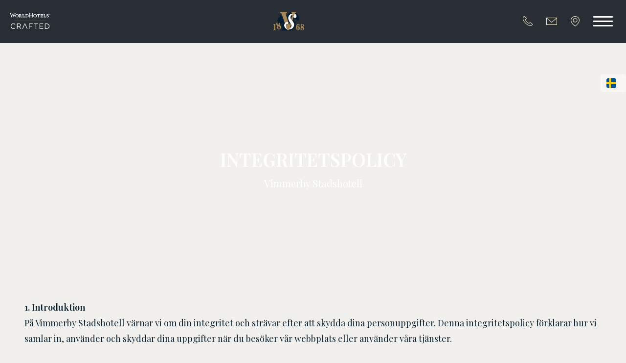

--- FILE ---
content_type: text/html; charset=utf-8
request_url: https://www.vimmerbystadshotell.se/integritetspolicy
body_size: 28036
content:

<!DOCTYPE html>
<html  lang="sv">
<head id="Head1"><title>
	Integritetspolicy – Vimmerby Stadshotell 
</title>
<meta property="og:title" content="Integritetspolicy – Vimmerby Stadshotell " />

<meta property="og:description" content="Läs vår integritetspolicy för att få information om hur vi hanterar dina personuppgifter och skyddar din integritet på Vimmerby Stadshotell. " />

<meta property="og:image" content="https://www.vimmerbystadshotell.se/files/images/jpg/original-B33DF721-31CC-4B2F-A719-F9E8CB6022DD-4dea255c-aaa8-4859-9241-d464dbace113-2.jpg" />

<meta property="og:url" content="https://www.vimmerbystadshotell.se//integritetspolicy" />
<meta http-equiv="Content-Type" content="text/html; charset=iso-8859-1" /><meta http-equiv="Pragma" content="no-cache" /><meta http-equiv="Expires" content="-1" />

<meta name="viewport" content="width=device-width, initial-scale=1.0, maximum-scale=1.0">

<link href="/Bundles/Modules/ImageUploader/Styles/Pub?v=44wO7my5C1Bjc8OuOq_nIAwvnixK8C70rX4yX0bGYCY1" rel="stylesheet"/>
<link href="/Bundles/Modules/WebpagePopups/Styles/Pub?v=YSDrcsRF504jBTlMUcKoSj8ZIaaDzUPCcWlrl3BwsXg1" rel="stylesheet"/>
<link href="/Bundles/mb/Styles/Customer?v=B4VRgjegPC2znl-V3Tqk8O0PWxmB6h3lBL1VzBJcue01" rel="stylesheet"/>
<link href="/Bundles/Modules/BookingExtras/Styles/Pub?v=VUp2oMsgyQtWMwzWuXlP08t_aWTDYHV8spO7lCsb6U81" rel="stylesheet"/>
<link href="/Bundles/Modules/HtmlArticle/Styles/Pub?v=6EcGywS4bL08yyw60Fn-SLADrmuT1UkF7_mnSYGdcAU1" rel="stylesheet"/>

<script src='/Bundles/mb/Scripts/Global?v=-tpR2KU-3WCxUNtamMV-iscFHPEqweL9P83fuac0__c1' defer></script>
<script src='/Bundles/mb/Scripts/Customer?v=3HJ5EcdGv5873JXZS8HDQtcLT4Yq1pLRMMPDlOUm3uc1' defer></script>


<!-- HTML5 shiv - enable html5 elements in lower versions of IE -->
<!--[if lt IE 9]>
<script src="/js/html5shiv.js"></script>
<![endif]-->
<link rel="icon" type="image/png" href="/layouts/fullwidth-core/images/icons/favicon-bw.png"><!--[if IE]><link rel="shortcut icon" href="/layouts/fullwidth-core/images/icons/favicon-bw.ico"/><![endif]-->

<script language="javascript" type="text/javascript">
	hotelAliasIncludingPropertyNumber = "best-western-vimmerby-stadshotell-vimmerby-88189";
</script><script language="javascript" type="text/javascript">document.addEventListener("DOMContentLoaded", function(event) {
   const elementsToFadeInRightOnScroll = document.querySelectorAll(".fade-in-right-on-scroll");
   const elementsToFadeInLeftOnScroll = document.querySelectorAll(".fade-in-left-on-scroll");
if (elementsToFadeInRightOnScroll || elementsToFadeInLeftOnScroll) {
  window.addEventListener("scroll", function(event) {
    elementsToFadeInRightOnScroll.forEach(function(element) {
      if (window.scrollY >= (element.offsetTop - window.innerHeight)) {
        element.classList.add("fade-in-right");	
      } else {
        element.classList.remove("fade-in-right");		
      }
    });
	
	elementsToFadeInLeftOnScroll.forEach(function(element) {
      if (window.scrollY >= (element.offsetTop - window.innerHeight)) {
        element.classList.add("fade-in-left");	
      } else {
        element.classList.remove("fade-in-left");		
      }
    });
  });
} 
});</script><script>function loadScript(a){var b=document.getElementsByTagName("head")[0],c=document.createElement("script");c.type="text/javascript",c.src=https://tracker.metricool.com/resources/be.js,c.onreadystatechange=a,c.onload=a,b.appendChild(c)}loadScript(function(){beTracker.t({hash:"3b584b61a435301e829d05b8971126a9"})});</script> <script type="text/javascript">
            jsConfig.calAvSearchMask= 'eJx1lN9P2zAQx/+XvE8iLS1gnlinbWhQKgbP09W5NFadODo7hQrxv+/spnWSkqe09/H98H3P9yTSiUjK/C8CyeIR7DYR85n4sOJGJEhkaGEyTG6VuLi14rq1PdpNwn8vROI/KX9t8H/Z16ezaSoSIFI70D/AsXnpjVORZFgDuYYwmmciIWNK633T9pghtVEV6OcjCEFvIngxDvRd1mgX8dUA/1FZhBwUwvEVko/alsTJZaF0Rlj1wSVfq0apQPftk9bheyO36FIf/1t6DiZjYDoGLsfAbAzMx8DVGLiOgPtRkymNU6Y6qHySlNu81kZuB2avqTRUG2Lp7rMOmYtEgYOejcXYkGnqnpFHyJqGZN89FGnKtaowG+RkhxqsfTM0dCixXCPZQoUMQZp517ps/K8oZiSHOT2qH+0PuEN9AHw+1/jenuJ7V2Se8qXaFH7cjiEhy5RvX5hxGNTnR9pnGjbRI+7fSsOw7eElhe4MQdBKlUD7Z+T2uy6b+ecnTZV9RVnJwjjUh4C+7gkT0A6pAqd2+DvSrpMsQFXRiVWQDfETkfu+wpzX4bsb1NpYfDAS9AJkcdoIHJWQH371Sm2T/X1VhpVTufJK9QbN9+in8oVyw4HJx2cLuK/nwE+Q5kH5knCFBHkg6UCKDpqMo2kXsfCq2nHZhvb3DstOsjCtcgsb7Bs3KncLoCyOTiiW7y3BD1A8zF1i4lYF2OHT+8e20/XWh6XGZTq/6XhFWVPZTq/d2QJMW+NgaU7iArwLdS/bVWoL8/arLXxl6qY+ZP38D+D39h4=';
            var searchMaskJSON  = {"errorCode":0,"errorMsg":"","searchType":0,"arrivalDate":null,"departureDate":null,"rooms":1,"originalRooms":0,"originalTotalAdults":0,"originalTotalKids":0,"adultsPerRoom":null,"childrenPerRoom":null,"specialPerRoom":null,"childBucket1":-1,"childBucket2":-1,"childBucket3":-1,"childBucket4":-1,"childBucket5":-1,"childBucket6":-1,"childBucket7":-1,"childBucket8":-1,"promotionCode":"","blockCode":"","corporateId":"","iataId":"","groupId":"","sourceId":"","combinedCode":"","password":"","membershipId":null,"membershipNumber":null,"membershipType":null,"membershipLevel":null,"flex":null,"nroOfNights":null,"additionalData":"","roomTypeCode":"","ratePlanCode":"","sourceCode":"","primaryReport":"","secondaryReport":"","hotelCode":null,"alternativeHotelCode":"","chainCode":null,"currency":"","context":"","useLocalCache":0,"returnUrl":null,"identifier":"","rateFilters":[],"roomFilters":[],"classFilters":[],"extrafilter1":"","extrafilter2":"","extrafilter3":"","inventoryItems":[],"packages":[],"giftCard":null,"classification":[],"lastPhase":"","_hasFilters":false,"totalPersons":0,"totalKids":0,"totalAdults":0,"childrenAges":null,"showGiftCardPopup":false};
            var arrivalOffset   = 1;
            var nroOfRooms      = 1;
            var nroOfNights     = 0;
            var calendarNroOfAdults  = 1;
            var calendarNroOfChildren  = 0;
            var calendarNroOfNights  = 1;
            var calendarStartDate = CalendarSetup.printDate(CalendarSetup.today());
    </script><script type="text/javascript" src="https://cdn.synchostup.managebase.net/js/translator.min.js"></script>
<script>
translator.Initialize({
    defaultLanguage: 'sv',
    defaultService: 'google',
    defaultMode: 'contextual',
    enabledLanguages: [
        {lang: 'sv', code: 'se', name: 'Swedish'}, 
        {lang: 'en', code: 'gb', name: 'English'}
    ],
    enabledServices: ['google'],
    enabledModes: ['contextual']
});
</script><script
  type="text/javascript"
  src="https://maison-labs.com/agent-inject.bundle.js"
  id="maison-chat-js">
</script>
<script> WebFontConfig = {google: {families: ['Noto Sans:400,400i,700,700i','Roboto:400','Catamaran:800','Lora:700','Fjalla One:400','Source Sans Pro:900','PT Sans:700','PT Serif:700','Concert One:400','Lato:900','Ubuntu:700','Rubik:900','Playfair Display:400,600','Vollkorn:400,700','Besley:800','Oswald:400']}};
                                 (function (d){   
                                            var wf = d.createElement('script'), s = d.scripts[0];
                                            wf.src = 'https://ajax.googleapis.com/ajax/libs/webfont/1.6.26/webfont.js';
                                            wf.async = true;
                                            s.parentNode.insertBefore(wf, s);
                                    })(document);</script> <!-- Optional:  CSS - You may include but warning it may conflict with your CSS.-->
    <link rel="stylesheet" type="text/css" href="https://book.vimmerbystadshotell.se/pack/css/smsv/1711128611" />

    <!-- Required: Please include below JS only. Change language parameter only. Numbers on the end are just caching lifetime parameters -->
    <script type="text/javascript" src="https://book.vimmerbystadshotell.se/pack/js/smsv/1711128611"></script><!-- Google tag (gtag.js) -->
<script async src="https://www.googletagmanager.com/gtag/js?id=G-CXK2Z8WYZP"></script>
<script>
  window.dataLayer = window.dataLayer || [];
  function gtag(){dataLayer.push(arguments);}
  gtag('js', new Date());

  gtag('config', 'G-CXK2Z8WYZP');
</script><meta name="description" content="Läs vår integritetspolicy för att få information om hur vi hanterar dina personuppgifter och skyddar din integritet på Vimmerby Stadshotell. " /></head>
<body id="body">

        <script type="text/javascript">
            jsConfig.calAvSearchMask= 'eJx1lN9P2zAQx/+XvE8iLS1gnlinaWhQKsae0dW+JFadOLo4HRXif9/ZTeskkKe097lfvu/ZTyKdiaTM/iCQLB6h2SVimYr3RtyIBIksrazC5FaLi9tGXHe2xyZP+O+FSPwn5W8T4l8O9dk3TUUCRHoP5gc4Nq+9cS4ShTWQawmjeSESsrZsfGzauVnSua7APJ9ASHoTwYt1YO5Ua1zEVyP8W6sIOSkE9w2Sz9q1xMVloY0irIbgko9Vo9RghvZZF/C9lTt0qc//Lf0MZlNgPgUup8BiCiynwNUUuI6A51GTLa3TtjqqfJaUx7w1Vu5GZq+ptFRbYunuVY8sRaLBwcDGYuRk23pg5BVqbEtyGB6atOVWV6hGNTmghqb5Z2kcUGK5RWoKHSoEaZZ967r1v6KYkRz39KR+tD/gHs0RsH9m8K3z4nNXZJ+ytc4Lv26nlKCU9uMLOw6j/vxK+0rjIXrE89sYGI893KQwnTEIWukS6PCMPH7XZwt//aSt1FeUlSysQ3NM6PueMQHjkCpweo+/Iu0HyQJ0FYNYBdkSXxF5GCrMdR2+uVGvbYMPVoJZgSzOLwJnJeSLX/2lbsj+vFph5XSmvVKDRfMz+ql9ozxwYPL+0QGe62fgN8jwonxJuEOCLJB0JEUPzabRvI9YeF3tuW1Lh3uHZa9Y2Fa5gxyHxlxnbgWk4uqEZvncEvwCRWeeEhO3KaAZX71Xtp2Ptz0+arP4et2Fouvbj/9baNbE';
            var searchMaskJSON  = {"errorCode":0,"errorMsg":"","searchType":0,"arrivalDate":null,"departureDate":null,"rooms":1,"originalRooms":0,"originalTotalAdults":0,"originalTotalKids":0,"adultsPerRoom":null,"childrenPerRoom":null,"specialPerRoom":null,"childBucket1":-1,"childBucket2":-1,"childBucket3":-1,"childBucket4":-1,"childBucket5":-1,"childBucket6":-1,"childBucket7":-1,"childBucket8":-1,"promotionCode":"","blockCode":"","corporateId":"","iataId":"","groupId":"","sourceId":"","combinedCode":"","password":"","membershipId":null,"membershipNumber":null,"membershipType":null,"membershipLevel":null,"flex":null,"nroOfNights":null,"additionalData":"","roomTypeCode":"","ratePlanCode":"","sourceCode":"","primaryReport":"","secondaryReport":"","hotelCode":null,"alternativeHotelCode":"","chainCode":null,"currency":"","context":"","useLocalCache":0,"returnUrl":null,"identifier":"","rateFilters":[],"roomFilters":[],"classFilters":[],"extrafilter1":"","extrafilter2":"","extrafilter3":"","inventoryItems":[],"packages":[],"giftCard":null,"classification":[],"lastPhase":"","_hasFilters":false,"childrenAges":null};
            var arrivalOffset   = 1;
            var nroOfRooms      = 1;
            var nroOfNights     = 0;
            var calendarNroOfAdults  = 1;
            var calendarNroOfChildren  = 0;
            var calendarNroOfNights  = 1;
            var calendarStartDate = CalendarSetup.printDate(CalendarSetup.today());
    </script>

    <!--[if lt IE 9]>
<link href="/Modules/BookingExtras/css/BookingExtrasUser-ie8-and-down.css" rel="stylesheet" type="text/css" />
<![endif]-->
    <form name="Form1" method="post" action="/integritetspolicy" onsubmit="javascript:return WebForm_OnSubmit();" id="Form1">
<div>
<input type="hidden" name="ctl00_TSM" id="ctl00_TSM" value="" />
<input type="hidden" name="__EVENTTARGET" id="__EVENTTARGET" value="" />
<input type="hidden" name="__EVENTARGUMENT" id="__EVENTARGUMENT" value="" />
<input type="hidden" name="__VIEWSTATE" id="__VIEWSTATE" value="/[base64]/[base64]/[base64]" />
</div>

<script type="text/javascript">
//<![CDATA[
var theForm = document.forms['Form1'];
if (!theForm) {
    theForm = document.Form1;
}
function __doPostBack(eventTarget, eventArgument) {
    if (!theForm.onsubmit || (theForm.onsubmit() != false)) {
        theForm.__EVENTTARGET.value = eventTarget;
        theForm.__EVENTARGUMENT.value = eventArgument;
        theForm.submit();
    }
}
//]]>
</script>


<script src="/WebResource.axd?d=_yP-00G-dICQ24qA26oWcXSPmwzlHrGLt9TgI5VIlSNomx6ROiRt-YsLhiLT-kL-5VIEFVEznsONv8C2tZ_Oa9Bo0gdO2-yjWpmD07BkPhY1&amp;t=636511484826842555" type="text/javascript"></script>


<script src="/ScriptResource.axd?d=0z5zknd4JTOu2GVoTh-VEZ3ZMD6pRiZcuoW8SL08KC4QBxsfaEbdi1uzAdku6ICDMb45l73IcbnR2Vd9t6CI0A-MthfwZ7KGuLR6Qn-NuZsb2uAubyOpQ7fOmDpzdzqj6BfHOUlh7Ak-pf3dTr1_2xvMNSNk3bQK4oUGlj4tehE1&amp;t=ffffffff85b84bae" type="text/javascript"></script>
<script src="/Telerik.Web.UI.WebResource.axd?_TSM_HiddenField_=ctl00_TSM&amp;compress=1&amp;_TSM_CombinedScripts_=%3b%3bSystem.Web.Extensions%2c+Version%3d4.0.0.0%2c+Culture%3dneutral%2c+PublicKeyToken%3d31bf3856ad364e35%3asv-SE%3a59e0a739-153b-40bd-883f-4e212fc43305%3aea597d4b%3ab25378d2" type="text/javascript"></script>
<script type="text/javascript">
//<![CDATA[
function WebForm_OnSubmit() {
if (typeof(ValidatorOnSubmit) == "function" && ValidatorOnSubmit() == false) return false;
return true;
}
//]]>
</script>

<div>

	<input type="hidden" name="__VIEWSTATEGENERATOR" id="__VIEWSTATEGENERATOR" value="90059987" />
	<input type="hidden" name="__EVENTVALIDATION" id="__EVENTVALIDATION" value="/wEdAAiLSSv+k5XapGvvzzC5AIMBCcja5TB1Gch44QBEd86psmPgRPWGhcy/0Bvl00aZv9N8OoMoZOXN1e5T3DaQ8jbWGidY3FY4zmSWQGxMeqwAZ+51qT7wD230frFEm5r+D9TYZrRbbVNNfWpCIpWOkGcFmhJehN2D0XxD0pPWx86QbkuY02Ka5Dm/XA/MM/BiK29qwdBjjot3zE8cXD9Zcp4d" />
</div><script type="text/javascript">
//<![CDATA[
Sys.WebForms.PageRequestManager._initialize('ctl00', 'Form1', [], [], [], 90, '');
//]]>
</script>

    <!-- Main container, start -->
    
    
    
<!-- HTML BODY TOP -->
    <div class="mainSiteContainer">
        



<div class="bw-top">
    <div class="bw-top__row bw-top__row--colored">
        <div class="bw-top__col bw-top__ad-container">
            <a id="HTML_BWTop_BWRewardsHyperLink" class="bw-ad bw-ad--rewards" href="https://www.bestwestern.se/best-western-rewards" target="_blank">
                Best Western Rewards</a>

            <a id="HTML_BWTop_BestPricesHyperLink" class="bw-ad bw-ad--best-prices" href="https://www.bestwestern.se/booking-path/hotel-rooms/best-western-vimmerby-stadshotell-vimmerby-88189.html"><span id="HTML_BWTop_BestPricesLabel">Boka bästa pris här</span></a>
        </div>


        <div class="bw-top__col bw-top__col--right">
            

<div class="social-icons">
    <a id="HTML_BWTop_HTML_BWSocialIcons_FacebookHyperLink" class="social-icons__link" href="http://www.facebook.com/BestWesternSverige" target="_blank"></a>
    <a id="HTML_BWTop_HTML_BWSocialIcons_TwitterHyperLink" class="social-icons__link" href="https://twitter.com/BestWesternSE" target="_blank"></a>
    <a id="HTML_BWTop_HTML_BWSocialIcons_InstagramHyperLink" class="social-icons__link" href="http://instagram.com/bestwesternse" target="_blank"></a>
    
    
</div>


            
<!-- Top flags, start-->
<div class="flags_main_container">
    <div id="flag_dropdown" onclick="ShowFlagsChoices();">
        English
        <div class="flag_downarrow">
        </div>
    </div>
    <div id="flag_choice_container">
        
                <input name="HTML_BWTop$LanguageFlags$rptFlags$ctl00$HiddenLanguageId" type="hidden" id="HTML_BWTop_LanguageFlags_rptFlags_ctl00_HiddenLanguageId" value="1" />
                <div id="HTML_BWTop_LanguageFlags_rptFlags_ctl00_dvFlagChoice" class="flag_choice_active">
                     <a href="/index.aspx?languageID=1" target="_top">
                    <div class="flagboundry">
                       
                            <img src="/layouts/fullwidth-standard/images/flags/sweden.png" border="0" /></div>
                    <span>
                        Svenska</span></a>
                </div>
            
                <input name="HTML_BWTop$LanguageFlags$rptFlags$ctl01$HiddenLanguageId" type="hidden" id="HTML_BWTop_LanguageFlags_rptFlags_ctl01_HiddenLanguageId" value="2" />
                <div id="HTML_BWTop_LanguageFlags_rptFlags_ctl01_dvFlagChoice" class="flag_choice">
                     <a href="https://www.bestwestern.se/en/hotels/best-western-vimmerby-stadshotell-vimmerby-88189" target="_blank">
                    <div class="flagboundry">
                       
                            <img src="/layouts/fullwidth-standard/images/flags/britain.png" border="0" /></div>
                    <span>
                        English</span></a>
                </div>
            
    </div>
</div>


            
                <div class="searchTextbox_Container">
                    <span id="HTML_BWTop_MBSearch"><input name="HTML_BWTop$MBSearch$mb_Modules_Search_txtSearchTextBox" type="text" id="HTML_BWTop_MBSearch_mb_Modules_Search_txtSearchTextBox" class="searchTextbox" placeholder="Sök..." /><input type="submit" name="HTML_BWTop$MBSearch$mb_Search_btnSearchWeb" value="" onclick="javascript:WebForm_DoPostBackWithOptions(new WebForm_PostBackOptions(&quot;HTML_BWTop$MBSearch$mb_Search_btnSearchWeb&quot;, &quot;&quot;, true, &quot;mb_Search_ValidationGroup&quot;, &quot;&quot;, false, false))" id="HTML_BWTop_MBSearch_mb_Search_btnSearchWeb" class="searchButton" /><span id="HTML_BWTop_MBSearch_mb_Search_rfvSeachTextRequired" style="color:Red;display:none;"></span></span>
                </div>
                <i class="icon-search searchBoxIcon"></i>
            
        </div>
    </div>

    <div class="bw-top__row bw-header-container">
        
            <a href="/" class="bw-top__logo-container">
                <img id="HTML_BWTop_LogoImage" class="bw-top__logo-image" src="/layouts/fullwidth-core/images/logotypes/logo-bw.png" alt="Best Western Logo" style="border-width:0px;" /></a>
        
        <a id="HTML_BWTop_UniqueLogoHyperLink" class="bw-top__logo-container bw-top__unique-logo-container" href="/"><img id="HTML_BWTop_UniqueLogoImage" class="bw-top__logo-image bw-top__logo-image--unique" src="/layouts/fullwidth-core/images/logotypes/vimmerby-logo.png?=2" style="border-width:0px;" /></a>
        <nav class="mainMenu"><span class="bw-toggle-menu bw-top-menu__item">
                <span class="bw-toggle-menu__item bw-toggle-menu__item--top"></span>
                <span Class="bw-toggle-menu__item bw-toggle-menu__item--middle"></span>
                <span class="bw-toggle-menu__item bw-toggle-menu__item--bottom"></span>
            </span><div id='mainmenu-page-wrap'>
<ul class='mainmenu-dropdown'><li><a id="MenuItem_1" href="/" target="_top">Hem</a>

</li>
<li><a id="MenuItem_2" href="/just-nu" target="_top">Just nu</a>

</li>
<li><a id="MenuItem_3" href="/spa" target="_top">Spa</a>

</li>
<li><a id="MenuItem_4" href="/hotellpaket" target="_top">Paketerbjudanden</a>

<ul class='mainmenu-sub_menu'><li><a id="MenuItem_5" href="/hotellpaket" target="_top">Hotellpaket</a>

</li>
<li><a id="MenuItem_6" href="/dagspaspaket" target="_top">Dagspaspaket</a>

</li>
</ul></li>
<li><a id="MenuItem_7" href="/konferens" target="_top">Konferens</a>

<ul class='mainmenu-sub_menu'><li><a id="MenuItem_8" href="/konferens/sommerskan" target="_top">Sömmerskan</a>

</li>
<li><a id="MenuItem_9" href="/konferens/handelsboden" target="_top">Handelsboden</a>

</li>
<li><a id="MenuItem_10" href="/konferens/lilla-salen" target="_top">Lilla Salen</a>

</li>
<li><a id="MenuItem_11" href="/konferens/stora-salen" target="_top">Stora Salen</a>

</li>
</ul></li>
<li><a id="MenuItem_12" href="/vara-rum" target="_top">Våra rum</a>

<ul class='mainmenu-sub_menu'><li><a id="MenuItem_13" href="/vara-rum/enkelrum" target="_top">Enkelrum</a>

</li>
<li><a id="MenuItem_14" href="/vara-rum/economydouble" target="_top">Economy Double</a>

</li>
<li><a id="MenuItem_15" href="/vara-rum/dubbelrum" target="_top">Standard dubbelrum</a>

</li>
<li><a id="MenuItem_16" href="/vara-rum/twin" target="_top">Twin</a>

</li>
<li><a id="MenuItem_17" href="/vara-rum/familjerum" target="_top">Familjerum</a>

</li>
<li><a id="MenuItem_18" href="/vara-rum/familjerum-classic" target="_top">Familjerum Classic</a>

</li>
<li><a id="MenuItem_19" href="/vara-rum/superior" target="_top">Superior</a>

</li>
<li><a id="MenuItem_20" href="/vara-rum/deluxe" target="_top">Deluxe</a>

</li>
<li><a id="MenuItem_21" href="/vara-rum/svit" target="_top">Svit</a>

</li>
</ul></li>
<li><a id="MenuItem_22" href="/restaurang" target="_top">Restaurang</a>

<ul class='mainmenu-sub_menu'><li><a id="MenuItem_23" href="/restaurang/menyer" target="_top">Menyer</a>

</li>
</ul></li>
<li><a id="MenuItem_24" href="/presentkort" target="_top">Presentkort</a>

</li>
<li><a id="MenuItem_25" href="/kontaktuppgifter" target="_top">Om oss</a>

<ul class='mainmenu-sub_menu'><li><a id="MenuItem_26" href="/kontaktuppgifter" target="_top">Kontaktuppgifter</a>

</li>
<li><a id="MenuItem_27" href="/avbokningsregler" target="_top">Avbokningsregler</a>

</li>
<li><a id="MenuItem_28" href="/test" target="_top">Alltid hos oss</a>

</li>
<li><a id="MenuItem_29" href="/jobba-hos-oss" target="_top">Jobba hos oss</a>

</li>
<li><a id="MenuItem_30" href="/utmarkelser" target="_top">Tillgänglighet</a>

</li>
<li><a id="MenuItem_31" href="/miljo-hallbarhet" target="_top">Miljöarbete</a>

</li>
<li><a id="MenuItem_32" href="/utmarkelser-och-certifikat" target="_top">Utmärkelser och certifikat</a>

</li>
<li><a id="MenuItem_33" href="/pressbilder" target="_top">Pressbilder</a>

</li>
<li><a id="MenuItem_34" href="/hitta-hit" target="_top">Hitta hit</a>

</li>
<li><a id="MenuItem_35" href="/aktiviteter" target="_top">Att göra i Vimmerby</a>

</li>
</ul></li>
</ul></div>
</nav>
        <header class="bw-header bw-top-menu">
            <a id="HTML_BWTop_PhoneHyperLink" title="0492-12100 " class="bw-top-menu__item" href="tel:0492-12100%20">
                <img src="/layouts/fullwidth-core/images/icons/icon-phone.png" class="bw-top-menu__image"/></a>
            <a id="HTML_BWTop_EmailHyperLink" class="bw-top-menu__item" href="mailto:info@vimmerbystadshotell.se">
                <img src="/layouts/fullwidth-core/images/icons/icon-mail.png" class="bw-top-menu__image bw-top-menu__image--email"/></a>
            <a id="HTML_BWTop_AddressHyperLink" class="bw-top-menu__item" href="https://maps.google.com/maps?q=Vimmerby%20Stadshotell" target="_blank">
                <img src="/layouts/fullwidth-core/images/icons/icon-marker.png" class="bw-top-menu__image bw-top-menu__image--map"/></a>
            <span class="bw-header__toggle-menu bw-toggle-menu bw-top-menu__item">
                <span class="bw-toggle-menu__item bw-toggle-menu__item--top"></span>
                <span class="bw-toggle-menu__item bw-toggle-menu__item--middle"></span>
                <span class="bw-toggle-menu__item bw-toggle-menu__item--bottom"></span>
            </span>
        </header>
    </div>
</div>

<script>
    var BwTopConfig = {
        topSelector: ".bw-top",
        headerSelector: ".bw-header",
        headerContainerSelector: ".bw-header-container",
        mobileTopClassModifier: "bw-top--mobile",
        headerContainerFixedPositionClass: "bw-header-container--fixed",
        toggleMenuSelector: ".bw-toggle-menu",
        hiddenToggleMenuModifier: "bw-toggle-menu--hidden",
        activeToggleMenuCssModifier: "bw-toggle-menu--active",
        isVisualNavigationEnabled: 'true'.toLowerCase() === 'true'
    }

    var MainMenuConfig = {
        boxSelector: ".mainMenu",
        openedBoxCssModifier: "open",
        activeBoxModifier: "mainMenu--active",
        lastMenuItemSelector: ".mainmenu-dropdown > li:last-child"
    }
</script>

        <div class="contentSection">
            <div class="mb_contentitem_container mb_contentitem_container_htmlarticle mb_contentitem_container--fixed-style"style="padding-top: 4%;" data-bg-img="1215" data-contentitem-id="1021">
    <script type="text/javascript">
        var HtmlArticleConfig = {
            LogedOutMessage: 'Du har blivit utloggad, <a href="/mb/admin/login.aspx">klicka här för att logga in igen.</a>',
            ExcessiveCharatersLabel1: 'Artikeln har ',
            ExcessiveCharatersLabel2: 'tecken, antalet tecken kan inte överstiga ',
            ArticleLockedMessage: 'Bara en kan jobba med en artikel åt gången! Artikeln är låst till '
        }
    </script>

<input name="ContentItemLoader1$ContentItem1021$ctl00" type="hidden" data-template-article-reference-id="967" value="&lt;div class=&quot;article-dynamic-template&quot;>&lt;div class=&quot;article-dynamic-template-column col-12&quot; data-article-template-column-id=&quot;340&quot; >[LoadArticleDynamicTemplateColumnControl id=&quot;340&quot; backgroundColor=&quot;&quot;]&lt;div class=&quot;article-dynamic-template-block&quot; data-article-template-block-id=&quot;460&quot;>[ArticlePartDefaultHtml id=&quot;1&quot; html=&quot;Plats för Rubrik&quot;]
&lt;div class=&quot;article-dynamic-template-header&quot;>&lt;h1>[ArticlePart id=&quot;1&quot; disableToolbar=&quot;true&quot; disableHtmlMode=&quot;true&quot;]&lt;/h1>&lt;/div>&lt;/div>&lt;/div>&lt;/div>" /><div class="article-dynamic-template"><div class="article-dynamic-template-column col-12" data-article-template-column-id="340" ><div class="article-dynamic-template-block" data-article-template-block-id="460">
<div class="article-dynamic-template-header"><h1><p style="text-align: center; line-height: 1.15;"><span style="font-family: &quot;Playfair Display&quot;; color: rgb(255, 255, 255);">﻿</span></p><p style="text-align: center; line-height: 1.15;"><span style="font-family: &quot;Playfair Display&quot;; color: rgb(255, 255, 255);">﻿</span></p><p style="text-align: center; line-height: 1.15;"><span style="font-family: &quot;Playfair Display&quot;; color: rgb(255, 255, 255);">﻿</span></p><p style="text-align: center; line-height: 1.15;"><span style="font-family: &quot;Playfair Display&quot;; color: rgb(255, 255, 255);"><strong>INTEGRITETSPOLICY</strong><br></span><span style="font-family: &quot;Playfair Display&quot;; color: rgb(255, 255, 255); font-size: 20px;">Vimmerby Stadshotell</span></p><p style="text-align: center; line-height: 1.15;"><span style="font-family: &quot;Playfair Display&quot;; color: rgb(255, 255, 255);">﻿</span></p><p style="text-align: center; line-height: 1.15;"><span style="font-family: &quot;Playfair Display&quot;; color: rgb(255, 255, 255);">﻿</span></p><p style="text-align: center; line-height: 1.15;"><span style="font-family: &quot;Playfair Display&quot;; color: rgb(255, 255, 255);">﻿</span></p></h1></div></div></div></div></div><div class="mb_contentitem_container mb_contentitem_container_htmlarticle" data-contentitem-id="292">
<input name="ContentItemLoader1$ContentItem292$ctl00" type="hidden" data-template-article-reference-id="269" value="[ArticlePartDefaultHtml id=&quot;1&quot; html=&quot;Plats för brödtext&lt;br />&lt;br />Lorem ipsum dolor sit amet, consectetur adipiscing elit. Vestibulum congue venenatis dolor.&quot;]
 
&lt;!-- Article template, start -->
&lt;div class=&quot;articleTemplate_Container&quot;>
&lt;div class=&quot;articleTemplate_Column col-12&quot;>
&lt;div class=&quot;articleTemplate_Content&quot;>[ArticlePart id=&quot;1&quot; toolsFileUrl=&quot;/Settings/HtmlEditor/ToolsFile.json&quot;]&lt;/div>
&lt;/div>
&lt;/div>
&lt;!-- Article template, end -->" />
 
<!-- Article template, start -->
<div class="articleTemplate_Container">
<div class="articleTemplate_Column col-12">
<div class="articleTemplate_Content"><p><span style="font-family: &quot;Playfair Display&quot;; font-size: 18px;"><strong>1. Introduktion</strong> </span></p><p><span style="font-family: &quot;Playfair Display&quot;; font-size: 18px;">På Vimmerby Stadshotell värnar vi om din integritet och strävar efter att skydda dina personuppgifter. Denna integritetspolicy förklarar hur vi samlar in, använder och skyddar dina uppgifter när du besöker vår webbplats eller använder våra tjänster. </span></p><p><span style="font-family: &quot;Playfair Display&quot;; font-size: 18px;">﻿</span></p><p><span style="font-family: &quot;Playfair Display&quot;; font-size: 18px;"><strong>2. Vilka uppgifter samlar vi in?</strong> </span></p><p><span style="font-family: &quot;Playfair Display&quot;; font-size: 18px;">Vi samlar in personuppgifter när du gör en bokning, anmäler dig till våra nyhetsbrev, eller kontaktar oss för förfrågningar eller support. Dessa uppgifter kan inkludera: </span></p><p>•&nbsp;<span style="font-family: &quot;Playfair Display&quot;; font-size: 18px;">Namn </span></p><p>•&nbsp;<span style="font-family: &quot;Playfair Display&quot;; font-size: 18px;">E-postadress </span></p><p><span style="font-family: &quot;Playfair Display&quot;; font-size: 18px;"></span>•&nbsp;<span style="font-family: &quot;Playfair Display&quot;; font-size: 18px;">Telefonnummer </span></p><p><span style="font-family: &quot;Playfair Display&quot;; font-size: 18px;"></span>•&nbsp;<span style="font-family: &quot;Playfair Display&quot;; font-size: 18px;">Betalningsinformation </span></p><p><span style="font-family: &quot;Playfair Display&quot;; font-size: 18px;"></span>•&nbsp;<span style="font-family: &quot;Playfair Display&quot;; font-size: 18px;">Bokningshistorik </span></p><p><span style="font-family: &quot;Playfair Display&quot;; font-size: 18px;">﻿</span></p><p><span style="font-family: &quot;Playfair Display&quot;; font-size: 18px;">Vi samlar också in tekniska uppgifter via cookies när du besöker vår webbplats, exempelvis: </span></p><p>•&nbsp;<span style="font-family: &quot;Playfair Display&quot;; font-size: 18px;">IP-adress </span></p><p>•&nbsp;<span style="font-family: &quot;Playfair Display&quot;; font-size: 18px;">Webbläsartyp och version </span></p><p>•&nbsp;<span style="font-family: &quot;Playfair Display&quot;; font-size: 18px;">Webbsidesaktivitet (exempelvis sidor du besöker) </span></p><p><span style="font-family: &quot;Playfair Display&quot;; font-size: 18px;">﻿</span></p><p><span style="font-family: &quot;Playfair Display&quot;; font-size: 18px;"><strong>3. Hur använder vi dina uppgifter?</strong> </span></p><p><span style="font-family: &quot;Playfair Display&quot;; font-size: 18px;">De uppgifter vi samlar in används för följande ändamål: </span></p><p>•&nbsp;<span style="font-family: &quot;Playfair Display&quot;; font-size: 18px;">För att behandla och bekräfta bokningar </span></p><p>•&nbsp;<span style="font-family: &quot;Playfair Display&quot;; font-size: 18px;">För att kommunicera med dig om din bokning eller förfrågan </span></p><p>•&nbsp;<span style="font-family: &quot;Playfair Display&quot;; font-size: 18px;">För att skicka marknadsföringsmaterial </span></p><p>•&nbsp;<span style="font-family: &quot;Playfair Display&quot;; font-size: 18px;">För att förbättra användarupplevelsen på vår webbplats </span></p><p>•&nbsp;<span style="font-family: &quot;Playfair Display&quot;; font-size: 18px;">För att fullgöra rättsliga förpliktelser </span></p><p><span style="font-family: &quot;Playfair Display&quot;; font-size: 18px;">﻿</span></p><p><span style="font-family: &quot;Playfair Display&quot;; font-size: 18px;"><strong>4. Hur skyddar vi dina uppgifter?</strong> </span></p><p>•&nbsp;<span style="font-family: &quot;Playfair Display&quot;; font-size: 18px;">Vi vidtar alla rimliga tekniska och organisatoriska åtgärder för att skydda dina personuppgifter mot obehörig åtkomst, förlust eller missbruk. Alla betalningar sker genom säkra system som skyddar din finansiella information. </span></p><p><span style="font-family: &quot;Playfair Display&quot;; font-size: 18px;">﻿</span></p><p><span style="font-family: &quot;Playfair Display&quot;; font-size: 18px;"><strong>5. Hur länge sparar vi dina uppgifter?</strong> </span></p><p><span style="font-family: &quot;Playfair Display&quot;; font-size: 18px;">Vi sparar dina uppgifter så länge det är nödvändigt för att uppfylla de ändamål för vilka de samlades in, eller så länge vi är skyldiga att bevara uppgifter enligt lag. </span></p><p><span style="font-family: &quot;Playfair Display&quot;; font-size: 18px;">﻿</span></p><p><span style="font-family: &quot;Playfair Display&quot;; font-size: 18px;"><strong>6. Dina rättigheter</strong> </span></p><p><span style="font-family: &quot;Playfair Display&quot;; font-size: 18px;">Du har rätt att: </span></p><p>•&nbsp;<span style="font-family: &quot;Playfair Display&quot;; font-size: 18px;">Begära tillgång till de personuppgifter vi har om dig</span></p><p>•&nbsp;<span style="font-family: &quot;Playfair Display&quot;; font-size: 18px;">Begära rättelse av felaktiga eller ofullständiga uppgifter</span></p><p>•&nbsp;<span style="font-family: &quot;Playfair Display&quot;; font-size: 18px;">Begära radering av dina personuppgifter under vissa omständigheter</span></p><p>•&nbsp;<span style="font-family: &quot;Playfair Display&quot;; font-size: 18px;">Invända mot behandling av dina uppgifter eller begära att behandlingen begränsas</span></p><p><span style="font-family: &quot;Playfair Display&quot;; font-size: 18px;">﻿</span></p><p><span style="font-family: &quot;Playfair Display&quot;; font-size: 18px;">För att utöva dina rättigheter, vänligen kontakta oss på info@vimmerbystadshotell.se. </span></p><p><span style="font-family: &quot;Playfair Display&quot;; font-size: 18px;">﻿</span></p><p><span style="font-family: &quot;Playfair Display&quot;; font-size: 18px;"><strong>7. Cookies</strong> </span></p><p><span style="font-family: &quot;Playfair Display&quot;; font-size: 18px;">Vi använder cookies för att förbättra din upplevelse på vår webbplats. Genom att fortsätta använda vår webbplats godkänner du användningen av cookies.  </span></p><p><span style="font-family: &quot;Playfair Display&quot;; font-size: 18px;">﻿</span></p><p><span style="font-family: &quot;Playfair Display&quot;; font-size: 18px;"><strong>8. Ändringar i integritetspolicyn</strong> </span></p><p><span style="font-family: &quot;Playfair Display&quot;; font-size: 18px;">Vi förbehåller oss rätten att uppdatera denna integritetspolicy vid behov. Alla ändringar kommer att publiceras här, och vi rekommenderar att du regelbundet kollar in policyn för att hålla dig informerad om hur vi skyddar dina uppgifter. </span></p><p><span style="font-family: &quot;Playfair Display&quot;; font-size: 18px;">﻿</span></p><p><span style="font-family: &quot;Playfair Display&quot;; font-size: 18px;"><strong>9. Kontakt</strong> </span></p><p><span style="font-family: &quot;Playfair Display&quot;; font-size: 18px;">Om du har några frågor om denna integritetspolicy eller om hur vi hanterar dina personuppgifter, vänligen kontakta oss på</span><span style="font-family: &quot;Playfair Display&quot;; font-size: 18px;">&nbsp;<a href="mailto:info@vimmerbystadshotell.se?subject=Integritetspolicy">info@vimmerbystadshotell.se</a> </span></p></div>
</div>
</div>
<!-- Article template, end --></div>
         </div>
        <footer class="mainFooter">
                <div class="container">
                    
<div class="sitemapContainer">
    <!--<h3 class="headerh3">Sid&ouml;versikt</h3>-->
    <div class="sitemap">
		<ul><li class="header"><a href="/" target="_top">Hem</a>
</li><li class="header"><a href="/nyar" target="_top">Nyår</a>
</li><li class="header"><a href="/vimmerby-gin-experience" target="_top">Gin experience</a>
</li><li class="header"><a href="/dromjul" target="_top">Drömjul</a>
</li><li class="header"><a href="/just-nu" target="_top">Just nu</a>
</li><li class="header"><a href="/spa" target="_top">Spa</a>
<li><a href="/spa/behandling" target="_top">Behandling</a>
</li><li><a href="/spa/faq" target="_top">FAQ - vanliga frågor om spa</a>
</li><li><a href="/spa/dagspa" target="_top">Dagspa</a>
</li></li><li class="header"><a href="/konferens" target="_top">Konferens</a>
<li><a href="/konferens/sommerskan" target="_top">Sömmerskan</a>
</li><li><a href="/konferens/handelsboden" target="_top">Handelsboden</a>
</li><li><a href="/konferens/lilla-salen" target="_top">Lilla Salen</a>
</li><li><a href="/konferens/stora-salen" target="_top">Stora Salen</a>
</li></li><li class="header"><a href="/vara-rum" target="_top">Våra rum</a>
</li><li class="header"><a href="/restaurang" target="_top">Restaurang</a>
<li><a href="/restaurang/frukost" target="_top">Frukost</a>
</li><li><a href="/restaurang/menyer" target="_top">Menyer</a>
</li><li><a href="/restaurang/brunch" target="_top">Brunch</a>
</li><li><a href="/restaurang/a-la-carte" target="_top">À la carte</a>
</li><li><a href="/restaurang/lunch" target="_top">Lunch</a>
</li></li><li class="header"><a href="/presentkort" target="_top">Presentkort</a>
</li><li class="header"><a href="/integritetspolicy" target="_top">Integritetspolicy </a>
</li><li class="header"><a href="/ginbar" target="_top">Ginbar</a>
</li><li class="header"><a href="/kontaktuppgifter" target="_top">Om oss</a>
<li><a href="/kontaktuppgifter" target="_top">Kontaktuppgifter</a>
</li><li><a href="/miljo-hallbarhet" target="_top">Miljöarbete</a>
</li></li></ul>
    </div>
</div>
                    <div class="mb_contentitem_container mb_contentitem_container_htmlarticle mb_contentitem_container--fixed-style"style="background-color: #2D3640;padding-top: 4%;padding-bottom: 7%;" data-contentitem-id="135">
<input name="ContentItemLoader5$ContentItem135$ctl00" type="hidden" data-template-article-reference-id="135" value="&lt;!-- saved from url=(0022)http://internet.e-mail -->
[ArticlePartDefaultHtml id=&quot;1&quot; html=&quot;Infoga sociala ikoner&quot;]

&lt;!-- Article template, start -->
&lt;div class=&quot;articleTemplate_Container&quot;>
&lt;div class=&quot;articleTemplate_Column col-8&quot;>
&lt;div class=&quot;articleTemplate_Content&quot;>[ReadUserControl(&quot;/PageModules/Contact/user_controls/Contact_Us.ascx&quot;)]&lt;/div>
&lt;/div>&lt;div class=&quot;articleTemplate_Block col-4&quot;>
&lt;div class=&quot;articleTemplate_Content&quot;>[ArticlePart id=&quot;1&quot; toolsFileUrl=&quot;/Settings/HtmlEditor/ToolsFile-ImagesAllowed.json&quot;]&lt;/div>
&lt;/div>
&lt;/div>
&lt;!-- Article template, end -->" /><!-- saved from url=(0022)http://internet.e-mail -->


<!-- Article template, start -->
<div class="articleTemplate_Container">
<div class="articleTemplate_Column col-8">
<div class="articleTemplate_Content"><span id="ctl00_ContactUsHtmlLiteral"><div class="cfPhone"><a href="tel://0492-12100 ">0492-12100 </a></div>
<span class="cfHotelName">Vimmerby Stadshotell</span>
<ul class="cfAddressInfo">
<li class="cfAddress">Stora Torget 9</li>
<li class="cfPostal">598 37 Vimmerby</li>
<li class="cfFax">Fax: 0492-14643</li>
<li class="cfEmail">E-post: <a href="mailto:info@vimmerbystadshotell.se">info@vimmerbystadshotell.se</a></li>
</ul>
</span>
<!--
<div class="cfPhone">0491 76 81 81</div>
<span class="cfHotelName">BEST WESTERN Kom Hotel Stockholm</span>
<ul class="cfAddressInfo">
	<li class="cfAddress">Gröndalsgatan 35</li>
	<li class="cfPostal">572 35 Oskarshamn</li>
	<li class="cfFax">Fax: 0491 76 81 80</li>
	<li class="cfEmail">E-post: <a href="mailto:info@hotelcorallen.se">info@hotelcorallen.se</a></li>
</ul>
--></div>
</div><div class="articleTemplate_Block col-4">
<div class="articleTemplate_Content"><p class="footerContentHeader"><span style="font-family:'Playfair Display';">Följ oss på sociala medier!</span><br>
<br>
<a href="https://www.facebook.com/vimmerbystadshotell/?locale=sv_SE" target="_blank" aria-label="facebook" rel="noopener"><img src="https://cdn1.iconfinder.com/data/icons/logotypes/32/square-facebook-256.png" alt="" width="43" height="43"></a><span style="font-weight:100;">&nbsp; &nbsp;<a href="https://www.instagram.com/vimmerbystadshotell/" target="_blank" aria-label="insta" rel="noopener"><img src="https://cdn2.iconfinder.com/data/icons/2018-social-media-app-logos/1000/2018_social_media_popular_app_logo_instagram-512.png" alt="" width="43" height="43"></a><img src="https://www.google.com/search?q=instagram+logga+&amp;sca_esv=f87e2b13d9f53375&amp;rlz=1C1CHBF_svSE1006SE1006&amp;udm=2&amp;biw=1536&amp;bih=730&amp;sxsrf=ADLYWILDJiZx269NKeqh8zRsSJkDnJMlDQ%3A1717997570473&amp;ei=ApBmZpHJHMnHwPAP8NaYkAE&amp;ved=0ahUKEwiR0qbXp9CGAxXJIxAIHXArBhIQ4dUDCBE&amp;uact=5&amp;oq=instagram+logga+&amp;gs_lp=[base64]&amp;sclient=gws-wiz-serp#vhid=FabCrO7qIQAZ4M&amp;vssid=mosaic" alt="">&nbsp;<a href="https://www.tiktok.com/@vimmerbystadshotell" target="_blank" aria-label="tiktok" rel="noopener"><img src="https://cdn0.iconfinder.com/data/icons/logos-brands-7/512/TikTok_logo_app0-256.png" alt="" width="56" height="53"></a>&nbsp;</span></p></div>
</div>
</div>
<!-- Article template, end --></div>
                </div>
            </footer>
        <!-- Copyright, start -->
        


<div class="copyrightWrap">
    <div class="container">
        <div class="footerLinks">
            <a href="javascript:mb_modules_popups_ToggleDetails();void(0);" class="mb_modules_popups_popupLink">Integritetspolicy</a>
            <a id="Copyright_SiteMapHyperLink" href="/sitemap.aspx?languageId=1" style="margin-left: 20px;">Sitemap</a>
        </div>
     <!--  <div class="copyrightText">
            Each BWH℠ Hotels property is independently owned and operated.
        </div> -->
    </div>
</div>
<div id='mb_modules_popups_Container' class='mb_modules_popups_Container'>
<div class='mb_modules_popups_AgrementText'>
<div class='mb_modules_popups_AgrementTextHeader'>Integritets och Cookie policy</div>
Vi värnar om din integritet och för oss är det viktigt att du känner dig trygg med hur vi hanterar dina personuppgifter. <br />Vår hemsida använder cookies dels för att optimera hemsidans funktion och dels för att kunna läsa statistik. Genom att du besöker och använder vår hemsida eller dess tjänster förstår du och accepterar hur vi hanterar dina personuppgifter enligt vår integritetspolicy.
</div>
<div class='mb_modules_popups_ShowDetails'>
<input type='button' value='Vår integritetspolicy' onclick='mb_modules_popups_OpenDetails();'>
</div>
<div class='mb_modules_popups_AgreeButton'>
<input type='button' value='Jag godkänner' onclick='mb_modules_popups_AgreeAndPermanentlyClosePopup();'>
</div>
</div>
<div id='mb_modules_popups_Details' style='display:none;' class='mb_modules_popups_Details'>
<div id='mb_modules_popups_DetailsContent' class='mb_modules_popups_DetailsContent'>
<div class='mb_modules_popups_DetailsHeader'>Vår integritetspolicy - Sekretess och juridisk information</div>
<p><em>SENAST UPPDATERAD: september, 2016</em></p><p><em><br /></em></p>
<p><strong>BEST WESTERN INTERNATIONAL, INC.</strong></p><p><span style="font-size: 14.4px; letter-spacing: 0.02em;">Best Western International, Inc. (i detta dokument refererat till som &rdquo;</span><strong style="font-size: 14.4px; letter-spacing: 0.02em;">BWI</strong><span style="font-size: 14.4px; letter-spacing: 0.02em;">&rdquo; och &rdquo;</span><strong style="font-size: 14.4px; letter-spacing: 0.02em;">oss</strong><span style="font-size: 14.4px; letter-spacing: 0.02em;">&rdquo;) vill v&auml;rna om din integritet och vill d&auml;rf&ouml;r att du informerar dig om hur vi samlar in och anv&auml;nder personlig information (som definieras nedan). Referenser till &rdquo;</span><strong style="font-size: 14.4px; letter-spacing: 0.02em;">BWI</strong><span style="font-size: 14.4px; letter-spacing: 0.02em;">&rdquo;, &rdquo;</span><strong style="font-size: 14.4px; letter-spacing: 0.02em;">vi</strong><span style="font-size: 14.4px; letter-spacing: 0.02em;">&rdquo; och &rdquo;</span><strong style="font-size: 14.4px; letter-spacing: 0.02em;">oss</strong><span style="font-size: 14.4px; letter-spacing: 0.02em;">&rdquo; i denna integritetspolicy syftar till alla, beroende p&aring; sammanhang, p&aring; BWI och alla BWI underst&auml;llda bolag.</span></p>
<p>Genom att anv&auml;nda denna Site eller en mobilapplikation (&rdquo;Site&rdquo;), eller genom att delge personlig information till BWI, eller genom att p&aring; annat s&auml;tt indikera att du godk&auml;nner att motta marknadsf&ouml;ring eller annan information fr&aring;n oss, s&aring; godk&auml;nner du &auml;ven alla handlingar utf&ouml;rda av oss f&ouml;r att hantera din privata information som stipuleras i denna policy. Om du inte godk&auml;nner&nbsp;<span style="font-size: 14.4px; letter-spacing: 0.02em;">villkoren och best&auml;mmelserna i denna policy, v&auml;nligen avst&aring; fr&aring;n att anv&auml;nda denna Site, samt fr&aring;n att delge BWI n&aring;gon form av personlig information genom v&aring;r Site, eller n&aring;gon annanstans.</span></p>
<p>Denna policy behandlar inte insamlad, anv&auml;ndning eller delgivning av information som gjorts av tredje part, vilket inkluderar tredje part som &auml;ger eller driver Best Western&reg;-m&auml;rkta hotell och anl&auml;ggningar (&rdquo;<strong>licensierade hotell</strong>&rdquo;), samt tredje part i form av Best Western-anslutna organisationer som har tillst&aring;nd att driva licensierade hotell utanf&ouml;r USA, i olika l&auml;nder och territorier i v&auml;rlden (&rdquo;<strong>dotterbolag</strong>&rdquo;). Licensierade hotell och dotterbolag &auml;r sj&auml;lvst&auml;ndiga enheter som varken &auml;gs eller kontrolleras av BWI eller BWI:s underst&auml;llda f&ouml;retag. Licensierade hotell och dotterbolag kan ha egna integritetspolicys, vilka kan skilja sig fr&aring;n denna policy. Om du vill veta vilken integritetspolicy ett enskilt licensierat hotell eller dotterbolag har, var god l&auml;s igenom deras respektive policys och inte denna policy. Denna policy &auml;r utformad f&ouml;r att i ett mycket brett spektrum beskriva hur vi hanterar information p&aring; ett globalt plan, men denna hantering kan vara mer begr&auml;nsad i vissa omr&aring;den p&aring; grund av restriktioner i form av lagar. I de fall att n&aring;gon del eller best&auml;mmelse i dessa villkor enligt lag ej &auml;r till&aring;ten i ditt land, din stat eller i din provins, s&aring; godk&auml;nner du att de resterande delar i dessa villkor som &auml;r till&aring;tna enligt lag skall g&auml;lla f&ouml;r den maximalt godk&auml;nda tid som lagen medger att de g&auml;ller.</p><p>&nbsp;</p>
<p><strong>PERSONLIG INFORMATION SOM VI SAMLAR IN</strong></p><p><span style="font-size: 14.4px; letter-spacing: 0.02em;">BWI f&aring;r samla in &rdquo;</span><strong style="font-size: 14.4px; letter-spacing: 0.02em;">Personlig Information</strong><span style="font-size: 14.4px; letter-spacing: 0.02em;">&rdquo; fr&aring;n dig, vilket inneb&auml;r information som identifierar dig som en individ, eller information som kan hj&auml;lpa till att identifiera dig. Vi f&aring;r till exempel samla in:</span></p>
<ul><li>kontaktinformation, s&aring;som ditt namn, din postadress, din e-postadress och ditt telefonnummer;</li><li>kreditkortsnummer annat betalningskontonummer, fakturaadress, samt annan betalnings-, och fakturainformation (&ldquo;<strong>betalningsinformation</strong>&rdquo;);</li><li>medlemsinformation f&ouml;r Best Western Rewards<sup>&reg;</sup>("<strong>BWR</strong><sup>&reg;</sup>") loyalitetsprogram, anv&auml;ndarkontoinformation f&ouml;r onlinekonto, profildetaljer och l&ouml;senordsdetaljer samt all typ av bonusprograminformation eller information om medlemskap i resebonusprogram;</li><li>dokumentation och kopior p&aring; din korrespondens med oss i det fall att du kontaktar oss;</li><li>information som &auml;r n&ouml;dv&auml;ndig f&ouml;r att vi ska kunna uppfylla speciella &ouml;nskningar och f&ouml;rfr&aring;gningar (t.ex. h&auml;lsotillst&aring;nd som kr&auml;ver s&auml;rskilt rum);</li><li>g&auml;stinformation, vilket inkluderar information om vilka hotell du tidigare har bott p&aring;, datum f&ouml;r ankomst och avresa, och vilka typer av produkter och tj&auml;nster du k&ouml;pt;</li><li>information samlad genom &ouml;vervakningskameror, nyckelkort och andra s&auml;kerhetssystem; och;</li><li>i begr&auml;nsade fall, information som handlar om kundernas kreditv&auml;rdighet.<br /><br /></li></ul>
<p>Vi f&aring;r samla in personlig information om dig fr&aring;n ett antal k&auml;llor, vilka inkluderar:</p>
<ul><li>genom hemsidan;</li><li>genom reservationer och genom kundservice;</li><li>genom sociala medier och m&auml;rkets digitala kanaler (t.ex. Facebook, Twitter);</li><li>fr&aring;n BWI:s dotterbolag, fr&aring;n licensierade hotell, underst&auml;llda bolag eller annan tredje part; eller</li><li>n&auml;r du i annat fall frivilligt ger din personliga information till oss, vilket inkluderar personlig information given till oss i samband med v&aring;rt lojalitetsprogram (d.v.s. BWR).<br /><br /></li></ul>
<p>Vi f&aring;r &auml;ven kombinera den personliga information som vi samlar in med personlig information som &auml;r offentlig, med personlig information som vi f&aring;r fr&aring;n andra, och med personlig information som vi f&aring;r genom att j&auml;mf&ouml;ra med andra. Insamlingen och anv&auml;ndningen av personlig information, oavsett om den gjorts separat eller kombinerad, g&ouml;rs i enlighet med, och f&ouml;r de syften som &auml;r beskrivna i denna policy.</p>
<p>Om du frivilligt delger oss &rdquo;k&auml;nslig information&rdquo; (t.ex. personlig information som &auml;r relaterad till din h&auml;lsa), s&aring; kommer den informationen endast att anv&auml;ndas f&ouml;r att kunna uppfylla speciella &ouml;nskem&aring;l (t.ex. h&auml;lsotillst&aring;nd som kr&auml;ver s&auml;rskild logi). Detta kan till exempel inneb&auml;ra att vi lagrar och anv&auml;nder information om ett h&auml;lsom&auml;ssigt behov som du har delgett oss, f&ouml;r att vi ska kunna ge den informationen till ett licensierat hotell, s&aring; att det hotellet sedan ska kunna erbjuda dig ett rum med l&auml;mplig utrustning. Vi samlar varken in eller lagrar k&auml;nslig information fr&aring;n dig om du inte har delgivit den frivilligt. Genom att delge oss k&auml;nslig information s&aring; godk&auml;nner du att vi samlar in, hanterar och lagrar den informationen i enlighet med villkoren i denna policy.</p><p>&nbsp;</p>
<p><strong>Best Western Rewards</strong><strong><sup>&reg;</sup></strong><strong>&nbsp;(&ldquo;BWR</strong><strong><sup>&reg;</sup></strong><strong>&rdquo;) Program</strong></p><p><span style="font-size: 14.4px; letter-spacing: 0.02em;">F&ouml;r att vi ska kunna registrera dig i v&aring;rt BWR-program, s&aring; beh&ouml;ver du delge oss viss personlig information, s&aring; som ditt namn, din e-postadress, din postadress och ditt telefonnummer. Denna information kr&auml;vs f&ouml;r att vi ska kunna skapa ett konto &aring;t dig och f&ouml;r att du ska kunna hantera ditt konto. Denna information kr&auml;vs &auml;ven f&ouml;r administrationen av BWR-programmet och f&ouml;r att du ska kunna ta del av BWR-programmets f&ouml;rdelar.</span></p>
<p>N&auml;r du registrerar dig, eller v&auml;ljer att forts&auml;tta ditt medlemskap i BWR-programmet godk&auml;nner du BWR:s villkor och best&auml;mmelser (tillg&auml;ngliga p&aring; <a href="http://Www.Bestwesternrewards.Com">Www.Bestwesternrewards.Com</a>) och ger ditt uttryckliga, skriftliga godk&auml;nnande till alla handlingar utf&ouml;rda av oss som i enlighet med denna policy r&ouml;r din personliga information. Om du forts&auml;tter att anv&auml;nda dig av Siten efter ett upph&ouml;rande av BWR-programmet godk&auml;nner du alla handlingar utf&ouml;rda av oss som i enlighet med denna policy r&ouml;r din personliga information.</p><p>&nbsp;</p><p><strong style="font-size: 14.4px; letter-spacing: 0.02em;">HUR VI ANV&Auml;NDER DEN PERSONLIGA INFORMATION VI SAMLAR IN</strong></p><p><span style="font-size: 14.4px; letter-spacing: 0.02em;">BWI samlar in personlig information om sina g&auml;ster, bes&ouml;kare p&aring; Siten, samt om andra, s&aring; att vi kan tillhandah&aring;lla dem med en upplevelse som motsvarar behoven och &ouml;nskningarna f&ouml;r dessa individer. BWI f&aring;r samla in, anv&auml;nda och delge personlig information f&ouml;r ett eller flera av f&ouml;ljande syften:</span></p>
<ul>
<li><span style="text-decoration: underline;">Genomf&ouml;rande av en reservation eller informationsf&ouml;rfr&aring;gan</span>.&nbsp;F&ouml;r att vi ska kunna utf&ouml;ra en beg&auml;ran fr&aring;n dig, s&aring;som en kreditkortstransaktion eller en bokning av en reservation p&aring; n&aring;got av v&aring;ra licensierade hotell runt om i v&auml;rlden genom v&aring;rt centrala reservationssystem, eller f&ouml;r att kunna skicka dig marknadsf&ouml;ringsbrev, informationsbrev eller nyhetsbrev n&auml;r du bett om det (och f&ouml;r att g&ouml;ra dessa brev, samt Siten personlig enligt dina preferenser). Du godk&auml;nner till exempel att vi samlar in betalningsinformation fr&aring;n dig n&auml;r du g&ouml;r en reservation genom BWI:s centrala reservationssystem och att vi f&aring;r anv&auml;nda och delge den informationen f&ouml;r att genomf&ouml;ra din reservation. BWI uppr&auml;tth&aring;ller en site som kan n&aring;s &ouml;ver hela v&auml;rlden, kundservicecentrum och datorer med databaser, i USA. och p&aring; andra platser runtom i v&auml;rlden, vilka alla &auml;r avsedda att hj&auml;lpa BWI i att uppr&auml;tth&aring;lla driften av f&ouml;retaget, och f&ouml;r att hysa driften och underh&aring;llandet av det centrala reservationssystemet.</li>
<li><span style="text-decoration: underline;">Medlemskapsprogram</span>. F&ouml;r att administrera och driva v&aring;ra frivilliga medlemskapsprogram, inklusive lojalitetsprogram s&aring; som BWR, vilka ger medlemmarna m&ouml;jligheten att tj&auml;na och l&ouml;sa ut bel&ouml;ningar, po&auml;ng eller kredit i samband med programmen. L&auml;s det kompletta BWR Program Terms And Conditions.&nbsp;</li>
<li><span style="text-decoration: underline;">Best Western Travel Card</span><span style="text-decoration: underline;"><sup>&reg;</sup></span>. F&ouml;r att hantera och skicka ett Best Western Travel Card. Ett Best Western Travel Card &auml;r ett kort med lagrat v&auml;rde p&aring;, vilket kan anv&auml;ndas f&ouml;r att betala f&ouml;r logi (rumstaxa och eventuella skatter) p&aring; licensierade hotell v&auml;rlden &ouml;ver. Du godk&auml;nner &auml;ven att vi f&aring;r anv&auml;nda din personliga information som vi anser n&ouml;dv&auml;ndigt f&ouml;r att ge dig tillst&aring;nd att anv&auml;nda och inl&ouml;sa ett Best Western Travel Card. F&ouml;r de kompletta villkoren f&ouml;r Best Western Travel Card, se <a href="http://www.travelcard.bestwestern.com/">Travelcard.Bestwestern.Com</a>.</li>
<li><span style="text-decoration: underline;">Administrativ och annan kommunikation</span>. F&ouml;r att delge dig viktig information som r&ouml;r Siten, &auml;ndringar i v&aring;ra villkor, best&auml;mmelser och policys, eller annan administrativ information (t.ex. information om dina reservationer, bland annat reservationsbekr&auml;ftelse).</li>
<li>Du godk&auml;nner &auml;ven att vi anv&auml;nder din personliga information f&ouml;r att avg&ouml;ra om du &auml;r ber&auml;ttigad till, och/eller informera dig om (om du har godk&auml;nt detta) produkter, program, uppgraderingar, events, specialerbjudanden, och tj&auml;nster fr&aring;n BWI, BWI:s underst&auml;llda f&ouml;retag, och tredje part (vilket inkluderar licensierade hotell och dotterbolag) som kan vara av intresse f&ouml;r dig. F&ouml;r mer information, se sektionen &rdquo;Dina val&rdquo; i denna policy.</li>
<li><span style="text-decoration: underline;">Marknadsf&ouml;ring</span>. F&ouml;r att genomf&ouml;ra lotterier, eller annan marknadsf&ouml;ringsaktivitet (kollektivt kallat &rdquo;<strong>Marknadsf&ouml;ring</strong>&rdquo;). Normalt sett ber vi dig om en viss typ av personlig information n&auml;r du v&auml;ljer att delta eller redan deltar i denna typ av marknadsf&ouml;ring, och vid den h&auml;ndelse att du vinner ett pris. Vi anv&auml;nder denna typ av personlig information f&ouml;r att administrera marknadsf&ouml;ringen. Att delta i denna typ av marknadsf&ouml;ring &auml;r helt frivilligt, och du kan v&auml;lja huruvida du vill delge din personliga information eller inte. Du b&ouml;r alltid noggrant l&auml;sa igenom reglerna f&ouml;r varje marknadsf&ouml;ring (om det finns n&aring;gra) som du deltar i, eftersom dessa kan inneh&aring;lla viktig ytterligare information om hur BWI anv&auml;nder din personliga information. I det fall att marknadsf&ouml;ringens regler ang&aring;ende behandlingen av din personliga information skiljer sig fr&aring;n denna policy, s&aring; g&auml;ller marknadsf&ouml;ringens regler f&ouml;re policyns.</li>
<li><span style="text-decoration: underline;">Unders&ouml;kningar</span>. F&ouml;r att utf&ouml;ra unders&ouml;kningar och f&ouml;r att be dig om svar i v&aring;ra fr&aring;geformul&auml;r, f&ouml;r att vi ska kunna erbjuda b&auml;ttre produkter och tj&auml;nster till g&auml;ster och bes&ouml;kare p&aring; v&aring;r hemsida. Att delta i en unders&ouml;kning och att besvara ett fr&aring;geformul&auml;r &auml;r helt frivilligt.</li>
<li><span style="text-decoration: underline;">Kundservice</span>. F&ouml;r att vi ska kunna sp&aring;ra, hantera och svara p&aring; en kunds f&ouml;rfr&aring;gningar till v&aring;r kundservice och f&ouml;r att kunna f&ouml;rb&auml;ttra och st&auml;rka kundens upplevelse. Du godk&auml;nner &auml;ven att vi kan komma att &ouml;verf&ouml;ra din personliga information till tredje part som tillhandah&aring;ller tj&auml;nster, till dotterbolag, och licensierade hotell, f&ouml;r att dessa ska kunna sp&aring;ra, hantera och svara p&aring; kundservicefr&aring;gor.</li>
<li><span style="text-decoration: underline;">Interna f&ouml;retagssyften</span>. F&ouml;r v&aring;ra interna f&ouml;retagssyften, s&aring; som dataanalys, granskningar, utveckling av nya produkter, f&ouml;rb&auml;ttring av Siten, f&ouml;rb&auml;ttring av v&aring;ra tj&auml;nster, identifiering av nya anv&auml;ndartrender och bes&ouml;ksm&ouml;nster, fastst&auml;llande av effekten av v&aring;r marknadsf&ouml;ring, och f&ouml;r att vi ska kunna m&ouml;ta kontrakt&aring;taganden (t.ex. ett kontrakt&aring;tagande som syftar p&aring; intj&auml;nandet av, eller utl&ouml;sandet av BWR-po&auml;ng eller mil genom n&aring;gon av v&aring;ra flygbolagspartners).</li>
<li><span style="text-decoration: underline;">V&aring;rt juridiska ansvar</span>.&nbsp;F&ouml;r att kunna f&ouml;lja juridiska eller reglerande krav eller yrkanden i enlighet med lagen, ett domstolsbeslut, en st&auml;mning, eller en annan juridisk process.</li>
<li><span style="text-decoration: underline;">Anv&auml;ndarvillkor</span>.&nbsp;F&ouml;r att kunna f&ouml;lja eller utf&ouml;ra v&aring;ra <a href="/legal/terms-of-use">Anv&auml;ndarvillkor</a> och/eller andra best&auml;mmelser, villkor och avtal.</li>
<li><span style="text-decoration: underline;">E-post till v&auml;nner</span>. F&ouml;r att ge dig tillst&aring;nd att vidarebefordra information om v&aring;ra produkter, tj&auml;nster och licensierade hotell till en annan individ, till exempel en v&auml;n eller kollega. Om du &ouml;nskar anv&auml;nda denna funktion s&aring; kan du beh&ouml;va uppge denna individs namn och e-postadress till oss, och du ger oss godk&auml;nnande att anv&auml;nda denna individs namn och e-postadress f&ouml;r att underl&auml;tta skickandet av meddelanden till denna individ (och all personlig information &ndash; som till exempel ditt namn och din e-postadress &ndash; som du gett i samband med att du uppgett att du velat skicka meddelandet till denna individ, kommer att delges denna). Genom att anv&auml;nda dig av denna funktion s&aring; bekr&auml;ftar du att du har tillst&aring;nd att anv&auml;nda och delge oss mottagarens namn och e-postadress f&ouml;r detta syfte. Vi kommer inte anv&auml;nda mottagarens namn eller e-postadress f&ouml;r n&aring;got annat syfte &auml;n att skicka e-posten, f&ouml;rutom n&auml;r vi delger dig ett annat syfte vid den tidpunkt d&aring; du delger oss denna persons personliga information, f&ouml;rutsatt att vi inte har samlat in denna information separat p&aring; annat s&auml;tt.</li>
<li><span style="text-decoration: underline;">Samarbetsf&ouml;retags kreditkort</span>.&nbsp;F&ouml;r att marknadsf&ouml;ra och bli beh&ouml;rig f&ouml;r Best Westerns samarbetsf&ouml;retags kreditkort.</li>
<li><span style="text-decoration: underline;">Annat anv&auml;ndande</span>.&nbsp;Vi kan komma att anv&auml;nda din personliga information p&aring; andra s&auml;tt &auml;n de s&auml;tt som beskrivits i denna policy, f&ouml;rutsatt att du har givit oss godk&auml;nnande att anv&auml;nda oss av denna information p&aring; andra s&auml;tt &auml;n de ovan n&auml;mnda.<br /><br /></li>
</ul>
<p><strong>HUR VI DELAR OCH DELGER PERSONLIG INFORMATION</strong></p>
<ul>
<li><span style="text-decoration: underline;">Till BWI:s underst&auml;llda f&ouml;retag. </span>Du godk&auml;nner att vi kan komma att delge din personliga information med BWI:s underst&auml;llda f&ouml;retag, s&aring; att de kan anv&auml;nda denna personliga information f&ouml;r de syften som beskrivs i denna policy. BWI:s underst&auml;llda f&ouml;retag &auml;r &aring;lagda att skydda din personliga information enligt denna policy. BWI &auml;r den enhet som &auml;r ansvarig f&ouml;r hanteringen av den personliga information som anv&auml;nds av BWI och dess underst&auml;llda f&ouml;retag.</li>
<li><span style="text-decoration: underline;">Licensierade hotell, dotterbolag och tredje part</span>. Du godk&auml;nner ocks&aring; att vi f&aring;r dela din personliga information med licensierade hotell, dotterbolag och annan tredje part som kan finnas v&auml;rlden &ouml;ver, f&ouml;r de syften som beskrivs i denna policy (t.ex. f&ouml;r att skicka din reservationsinformation till valt licensierat hotell eller dotterbolag f&ouml;r att kunna ge licensierade hotell, dotterbolag eller tredje part information om dina bel&ouml;ningar, po&auml;ng eller krediter du tj&auml;nat in i samband med BWR, och f&ouml;r att licensierade hotell, dotterbolag och tredje part ska kunna avg&ouml;ra om du &auml;r ber&auml;ttigad till, och/eller informera dig om - f&ouml;rutsatt att du godk&auml;nt detta - produkter, tj&auml;nster eller marknadsf&ouml;ring som de tror kan intressera dig.)</li>
<li><span style="text-decoration: underline;">Tredje part som levererar tj&auml;nster</span>. BWI f&ouml;rlitar sig p&aring; ett antal tj&auml;nster utf&ouml;rda av tredje part f&ouml;r att kunna tillhandah&aring;lla vissa produkter och tj&auml;nster, vilket inkluderar reservationstj&auml;nster, kreditkort/betalningshantering, fakturering, IT-tj&auml;nster, kundservice, e-postleveranstj&auml;nster, kommunikation och leverans av marknadsf&ouml;ringsmaterial via e-post och marks&auml;nd post, samt liknande tj&auml;nster. Du godk&auml;nner att vi har tillst&aring;nd att dela din personliga information med tredje part i syftet att denna ska kunna tillhandah&aring;lla s&aring;dana tj&auml;nster som &auml;r n&ouml;dv&auml;ndiga f&ouml;r den l&ouml;pande driften av BWI, vilket inkluderar driften av program s&aring;som BWR och Best Western Travel Card. N&auml;r vi l&auml;gger ut hanteringen av din personliga information p&aring; entreprenad till en tredje part som tillhandah&aring;ller tj&auml;nster, s&aring; kr&auml;ver vi att denna tredje part ska skydda din personliga information med n&ouml;dv&auml;ndiga s&auml;kerhets&aring;tg&auml;rder och att denna tredje part ska begr&auml;nsa sin anv&auml;ndning av din personliga information till att endast innefatta de syften som har lett till att vi har delgivit informationen.</li>
<li><span style="text-decoration: underline;">Partners till BWR</span>. BWI f&aring;r &auml;ven delge din personliga information till f&ouml;retag som vi har ing&aring;tt partnerskap med eller som &auml;r deltagare i v&aring;rt BWR-program, f&ouml;r att g&ouml;ra det m&ouml;jligt f&ouml;r dig att tj&auml;na in och l&ouml;sa ut bel&ouml;ningar, po&auml;ng, eller kredit i samband med ditt BWR-medlemskap och enlighet med dina valda preferenser f&ouml;r hur du ska tj&auml;na och spendera po&auml;ng och liknande (t.ex. s&aring; kan du v&auml;lja att tj&auml;na BWR-po&auml;ng genom ett speciellt flygbolag).</li>
<li><span style="text-decoration: underline;">Marknadsf&ouml;ring</span>. Personlig information som du delger oss i samband med marknadsf&ouml;ring kan komma att delas med en tredje parts sponsor av marknadsf&ouml;ringen (oavsett om denna marknadsf&ouml;ring &auml;r v&aring;r eller ej), eller delges p&aring; annat s&auml;tt som &auml;r i enlighet med reglerna som g&auml;ller f&ouml;r denna marknadsf&ouml;ring.</li>
<li><span style="text-decoration: underline;">Omstrukturering</span>. I h&auml;ndelse av en omorganisation, sammanslagning, f&ouml;rs&auml;ljning, joint venture, &ouml;vertagande, &ouml;verl&aring;telse eller annat ordnande av alla eller n&aring;gon del av BWI eller av BWI:s dotterbolags f&ouml;retag, tillg&aring;ngar eller aktier (inkluderande i samband med n&aring;gon form av konkurs eller liknande h&auml;ndelse) har vi tillst&aring;nd att i enlighet med denna policy &ouml;verf&ouml;ra all information som vi samlar in. Befullm&auml;ktigade eftertr&auml;dare eller mottagare har tillst&aring;nd att anv&auml;nda din personliga information p&aring; det s&auml;tt som beskrivs i denna policy.</li>
<li><span style="text-decoration: underline;">Sociala n&auml;tverksforum</span>. BWI har tillst&aring;nd att skapa interaktiva tj&auml;nster (t.ex. anslagstavlor, forum och bloggar) p&aring; vilka du kan l&auml;gga upp information och material p&aring; Siten. All information som du delger genom denna typ av tj&auml;nster &auml;r offentlig information och kan bli tillg&auml;nglig f&ouml;r bes&ouml;kare p&aring; Siten och f&ouml;r allm&auml;nheten. Vi uppmanar dig att ut&ouml;va diskretion och f&ouml;rsiktighet n&auml;r du best&auml;mmer dig f&ouml;r att delge din personliga information eller n&aring;gon annan typ av information genom dessa tj&auml;nster. Om du v&auml;ljer att frivilligt delge din personliga information genom ett s&aring;dant forum kan den komma att bli tillg&auml;nglig f&ouml;r allm&auml;nheten och kan komma att anv&auml;ndas av annan tredje part f&ouml;r ok&auml;nda syften.</li>
<li><span style="text-decoration: underline;">Till&auml;mpning av lagen; n&ouml;dfall; tillm&ouml;tesg&aring;ende</span>. Vi har tillst&aring;nd att delge din personliga information (I) n&auml;r vi har grund att tro att det &auml;r n&ouml;dv&auml;ndigt f&ouml;r att identifiera, kontakta eller vidta lagliga &aring;tg&auml;rder mot personer eller enheter som skadar dig, BWI, BWI:s underst&auml;llda f&ouml;retag, licensierade hotell, dotterbolag, eller andra; (II) n&auml;r vi tror att lagar och regler (vilket inkluderar lagar och regler utanf&ouml;r ditt hemland) kr&auml;ver det; (III) som kr&auml;vs vid en st&auml;mning, ett domstolsbeslut eller under en juridisk process; (IV) f&ouml;r att sl&aring; fast och ut&ouml;va v&aring;ra juridiska r&auml;ttigheter, f&ouml;rsvara oss i juridiska processer, eller f&ouml;r att skydda v&aring;r drift, samt driften av BWI:s underst&auml;llda f&ouml;retag, licensierade hotell eller dotterbolag; (V) f&ouml;r att skydda BWI:s, dess underst&auml;llda f&ouml;retags, licensierade hotells, dotterbolags samt annan tredje parts r&auml;ttigheter, sekretess, s&auml;kerhet eller egendom; (VI) f&ouml;r att unders&ouml;ka, f&ouml;rhindra eller ingripa vid misst&auml;nkte olagliga handlingar; /VII) f&ouml;r att unders&ouml;ka, f&ouml;rhindra, eller ingripa vid misst&auml;nkt bedr&auml;geri; (VIII) f&ouml;r att unders&ouml;ka, f&ouml;rhindra eller ingripa vid situationer som involverar potentiella hot mot den fysiska h&auml;lsan f&ouml;r en eller flera personer; (IX) f&ouml;r att unders&ouml;ka, f&ouml;rhindra eller ingripa mot handlingar som r&ouml;r f&ouml;rbrytelser mot v&aring;ra <a href="/legal/terms-of-use">Anv&auml;ndarvillkor</a> eller andra avtal eller policys; eller (X) p&aring; annat s&auml;tt som kr&auml;vs eller till&aring;ts enligt lag.</li>
<li><span style="text-decoration: underline;">Kreditkontroll</span>.&nbsp;N&auml;r du ans&ouml;ker om ett kreditkort fr&aring;n ett av Best Western samarbetsf&ouml;retag kommer din personliga information att anv&auml;ndas och delges till n&ouml;dv&auml;ndig tredje part i enlighet med g&auml;llande lagar f&ouml;r syftet att avg&ouml;ra om du &auml;r ber&auml;ttigad till kreditkortet och huruvida kreditinstitutet kommer att godk&auml;nna dig f&ouml;r en kredit samt ge dig en kredittj&auml;nst.</li>
<li><span style="text-decoration: underline;">Ansvar n&auml;r informationen &ouml;verf&ouml;rs</span>.&nbsp;Om en tj&auml;nsteleverant&ouml;r som f&aring;r personlig information fr&aring;n oss om en registrerad EU-medborgare beg&aring;r en handling som strider mot principerna i sk&ouml;lden f&ouml;r skydd av privatlivet i EU och USA, s&aring; ska vi h&aring;llas ansvariga f&ouml;r denna handling, om vi inte kan bevisa att vi &auml;r oskyldiga till att ha orsakat den.<br /><br /></li>
</ul>
<p><strong>ICKE-PERSONLIG INFORMATION</strong></p>
<p>Du godk&auml;nner att BWI samlar in &rdquo;<strong>Icke-personlig information</strong>&rdquo;, vilket inneb&auml;r aggregerad och/eller anonymiserad information, demografisk information, och annan information som inte avsl&ouml;jar din identitet. Eftersom icke-personlig information inte kan identifiera dig personligen, s&aring; kan vi anv&auml;nda och dela denna typ av information med BWI:s underst&auml;llda f&ouml;retag, licensierade hotell, dotterbolag och annan tredje part f&ouml;r vilka syften som helst, vilket innefattar, men inte begr&auml;nsas till att sk&ouml;ta och f&ouml;rb&auml;ttra din &aring;tkomst till och anv&auml;ndning av v&aring;r Site, f&ouml;r att skr&auml;ddarsy v&aring;ra tj&auml;nster s&aring; att de p&aring; b&auml;sta s&auml;tt ska passa dina personliga preferenser, f&ouml;r att analysera bes&ouml;ksm&ouml;nster, f&ouml;r att f&ouml;rb&auml;ttra v&aring;r kundservice, och f&ouml;r v&aring;ra andra f&ouml;retagssyften. N&auml;r du navigerar p&aring; Siten s&aring; till&aring;ter du att vi och v&aring;ra tj&auml;nsteleverant&ouml;rer kan h&auml;mta in s&auml;rskild icke-personlig information, s&aring; som din datortyp (Windows eller Macintosh), sk&auml;rmuppl&ouml;sning, OS-version, internetl&auml;sare, och internetl&auml;sarversion genom att anv&auml;nda automatiserad datainsamlingsteknik.</p>
<p>Du godk&auml;nner &auml;ven att vi anlitar en tredjepartsleverant&ouml;r f&ouml;r att sp&aring;ra och marknadsf&ouml;ra i BWI:s st&auml;lle, f&ouml;r att sp&aring;ra och analysera din anv&auml;ndning av v&aring;r Site genom anv&auml;ndning av s&aring;dana automatiserade datainsamlingstekniker. Dessa tredje parter ska samla in och dela information med oss p&aring; det s&auml;tt vi &ouml;nskar. Anv&auml;ndningsinformation om dina bes&ouml;k p&aring; v&aring;r Site m&auml;tning och forskning g&auml;llande effektiviteten av v&aring;r marknadsf&ouml;ring, sp&aring;rning av sidobes&ouml;k och vilka v&auml;gar bes&ouml;kare tar n&auml;r de bes&ouml;ker v&aring;r Site, hj&auml;lper oss att utv&auml;rdera och sp&aring;ra anv&auml;ndandet av v&aring;r internetbannermarknadsf&ouml;ring p&aring; v&aring;r Site och p&aring; andra hemsidor, och att sp&aring;ra anv&auml;ndningen av andra l&auml;nkar fr&aring;n v&aring;ra marknadsf&ouml;ringspartners hemsidor till v&aring;r Site. Vi kontrollerar inte de sp&aring;rningstekniker som dessa tredje part anv&auml;nder eller hur de anv&auml;nds. Om du har n&aring;gra fr&aring;gor om en kampanj eller annat inneh&aring;ll, s&aring; b&ouml;r du kontakta den ansvariga leverant&ouml;ren direkt. <br /> &nbsp;</p>
<p><strong>COOKIES</strong></p>
<p>Du till&aring;ter &auml;ven att vi samlar in information som relaterar till cookies (kakor). En cookie &auml;r en enkel textfil som lagras p&aring; din dator eller mobila enhet av en hemsidas server. Den inneh&aring;ller anonym information, till exempel unik identifiering och namnet p&aring; hemsidan, s&aring;v&auml;l som n&aring;gra siffror och tal. Cookies g&ouml;r det m&ouml;jligt f&ouml;r en hemsida att komma ih&aring;g dina preferenser, samt f&ouml;rem&aring;l som du har lagt i din shoppingkorg. De flesta webbl&auml;sare informerar dig om hur du g&ouml;r f&ouml;r att sluta acceptera nya cookies, hur du g&ouml;r f&ouml;r att f&aring; notiser om n&auml;r du f&aring;r en ny cookie, och hur du avaktiverar existerande cookies. &rdquo;Hj&auml;lp&rdquo;-funktionen i din webbl&auml;sare b&ouml;r kunna ber&auml;tta f&ouml;r dig hur du g&ouml;r detta. Alternativt kan du &auml;ven bes&ouml;ka <a href="http://www.allaboutcookies.org/">Www.Allaboutcookies.Org</a>, en hemsida som ger utf&ouml;rlig information om hur du avaktiverar cookies p&aring; ett stort antal webbl&auml;sare f&ouml;r datorer. Om du avaktiverar eller v&auml;grar att ta emot cookies s&aring; kan delar av denna Site bli otillg&auml;nglig eller sluta att fungera korrekt.</p>
<p><strong>&nbsp;</strong></p>
<p><strong>IP-ADRESSER</strong></p>
<p> Din IP-adress &auml;r ett nummer som din internetleverant&ouml;r automatiskt ger din dator n&auml;r du surfar p&aring; denna Site. Detta nummer identifieras och registreras automatiskt i v&aring;r serverlogg n&auml;r anv&auml;ndare bes&ouml;ker Siten, tillsammans med tiden f&ouml;r varje bes&ouml;k och sidan eller sidorna som bes&ouml;ktes. Att samla in IP-adresser &auml;r standardf&ouml;rfarande p&aring; internet och g&ouml;rs automatiskt av m&aring;nga hemsidor. Vi anv&auml;nder IP-adresser f&ouml;r att till exempel ber&auml;kna anv&auml;ndningsniv&aring;er f&ouml;r Hemsidan och Siten, att diagnostisera serverproblem, validering av legitim anv&auml;ndarsession via Google&reg; captcha och f&ouml;r administrering av Siten. Vi behandlar IP-adresser, serverloggens filer och relaterad information som icke-personlig information, f&ouml;rutom n&auml;r vi enligt lag m&aring;ste behandla dem p&aring; annat s&auml;tt.</p><p>&nbsp;</p>
<p><strong>DO NOT TRACK</strong></p>
<p>Din webbl&auml;sare kan l&aring;ta dig v&auml;lja dina preferenser f&ouml;r huruvida du vill till&aring;ta hemsidor att l&ouml;pande samla in information om dina aktiviteter online p&aring; olika hemsidor eller via olika onlinetj&auml;nster. F&ouml;r n&auml;rvarande s&aring; fungerar inte denna Site med denna typ av &rdquo;Do Not Track&rdquo;-tj&auml;nster eller liknande preferenser som du kan ha konfigurerat i din webbl&auml;sare, och Siten kommer att forts&auml;tta att samla in information p&aring; det s&auml;tt som beskrivs i denna policy. Vi till&aring;ter dig dock en viss valfrihet n&auml;r det kommer till insamlad information genom att du kan justera inst&auml;llningarna f&ouml;r cookies i din webbl&auml;sare, som n&auml;mnts i sektionen om &rdquo;Icke-personlig information&rdquo; ovan.</p><p>&nbsp;</p>
<p><strong>TREDJE PARTS HEMSIDA</strong></p>
<p>Siten kan inneh&aring;lla l&auml;nkar till tredje parts hemsida. Dessa l&auml;nkade hemsidor (vilka kan inkludera hemsidor f&ouml;r licensierade hotell, dotterbolag och ytterligare BWR-partners, eller tredje part) st&aring;r inte under BWI:s kontroll, och vi &auml;r d&auml;rf&ouml;r inte ansvariga f&ouml;r sekretessbest&auml;mmelserna eller inneh&aring;llet p&aring; n&aring;gon s&aring;dan l&auml;nkad hemsida (eller n&aring;gon l&auml;nk p&aring; dessa hemsidor). Vi tillhandah&aring;ller dessa l&auml;nkar som en bekv&auml;mlighet, och inkluderingen av en l&auml;nk p&aring; Siten inneb&auml;r inte att BWI eller BWI:s dotterbolag rekommenderar eller st&ouml;djer den l&auml;nkade hemsidan. Om du best&auml;mmer dig f&ouml;r att bes&ouml;ka en tredje parts hemsida som l&auml;nkats p&aring; denna Siten, s&aring; g&ouml;r du det helt p&aring; egen risk, och enligt de villkor och avtal f&ouml;r anv&auml;ndning och sekretess som g&auml;ller p&aring; dessa hemsidor. Om du delger n&aring;gon Personlig information med n&aring;gon s&aring;dan tredje parts hemsida, s&aring; kommer din Personliga information att behandlas i enlighet med den sekretesspolicy som denna tredje part till&auml;mpar. <strong><br /> &nbsp;</strong></p>
<p><strong>S&Auml;KERHET</strong></p>
<p>Eftersom din personliga information och dess s&auml;kerhet &auml;r viktiga f&ouml;r oss, s&aring; har vi implementerat s&auml;kerhets&aring;tg&auml;rder som inneb&auml;r sk&auml;liga f&ouml;rsiktighets&aring;tg&auml;rder mot icke auktoriserad &aring;tkomst, delgivning, &auml;ndring eller f&ouml;rst&ouml;relse av Personlig information. Den personliga information som vi samlar in fr&aring;n dig lagras av oss och/eller v&aring;ra tj&auml;nsteleverant&ouml;rer, och den skyddas genom en kombination av fysiska och elektroniska &aring;tkomstkontroller, brandv&auml;ggsteknik, och andra sk&auml;liga s&auml;kerhets&aring;tg&auml;rder. Likv&auml;l kan inte denna typ av s&auml;kerhets&aring;tg&auml;rder f&ouml;rhindra all f&ouml;rlust, &aring;tkomst, &auml;ndring eller allt missbruk av personlig information. D&auml;r lagen kr&auml;ver det, kommer vi att informera dig om s&aring;dan f&ouml;rlust, &aring;tkomst, &auml;ndring eller s&aring;dant missbruk av personlig information som kan p&aring;verka dig, s&aring; att du kan genomf&ouml;ra adekvata &aring;tg&auml;rder f&ouml;r att skydda dina r&auml;ttigheter. Vi kan meddela dig via postg&aring;ng, e-post eller telefon, beroende p&aring; vad lagen kr&auml;ver.</p>
<p>V&auml;nligen skicka inte din betalningsinformation eller annan k&auml;nslig information via e-post eller annan otillr&auml;cklig meddelandefunktion (t.ex. inskrivning av ditt kreditkortsnummer i ett &rdquo;kommentarsf&auml;lt&rdquo;). Om du har sk&auml;l att tro att din kommunikation med oss inte l&auml;ngre &auml;r s&auml;ker (t.ex. om du tror att ett konto som du anv&auml;nder hos oss har blivit infiltrerat), s&aring; m&aring;ste du meddela oss om detta direkt genom att kontakta v&aring;r kundserviceavdelning p&aring; det s&auml;tt som anges nedan i denna policy. V&auml;nligen notera att om du v&auml;ljer att meddela oss via fysisk post s&aring; kommer detta att f&ouml;rl&auml;nga tiden det tar f&ouml;r oss att agera p&aring; det p&aring;st&aring;dda problemet.</p><p>&nbsp;</p>
<p><strong>DINA VAL</strong></p>
<p>Du kan alltid v&auml;lja vilken personlig information (om n&aring;gon alls) som du vill delge oss. Om du dock v&auml;ljer att inte delge viss information till oss s&aring; kan det komma att p&aring;verka din upplevelse hos oss. Vi kan till exempel inte ta en reservation utan ett namn, och om vi inte kan delge din personliga information till licensierade hotell eller dotterbolag s&aring; kan det vara s&aring; att vi inte kan erbjuda dig hela eller delar av reservationstj&auml;nsterna, andra tj&auml;nster, eller f&ouml;rdelar som &auml;r relaterade till medlemskapsprogram. Om vi inte kan delge din personliga information till annan tredje part, s&aring;som BWR-partners (t.ex. flygbolag, kreditkortsinstitut och annan tredje part) s&aring; kan det &auml;ven vara s&aring; att vi inte kan tillhandah&aring;lla dig alla de tillg&auml;ngliga medlemskapsprogramstj&auml;nsterna (t.ex. intj&auml;nande av po&auml;ng hos dessa f&ouml;retag), eller s&aring; kan dina f&ouml;rdelar av s&aring;dana tj&auml;nster f&ouml;rsenas. Vi kommer att str&auml;va efter att f&ouml;rs&ouml;ka uppfylla din &ouml;nskan s&aring; snabbt som &auml;r rimligt m&ouml;jligt.</p>
<p>I vissa omr&aring;den s&aring; kan datalagstiftning eller andra lagar kr&auml;va att vi beh&ouml;ver ditt godk&auml;nnande innan vi skickar dig information som du inte specifikt har efterfr&aring;gat. Under s&auml;rskilda omst&auml;ndigheter s&aring; kan ditt godk&auml;nnande vara underf&ouml;rst&aring;tt (t.ex. d&auml;r kommunikation kr&auml;vs f&ouml;r att kunna uppfylla din &ouml;nskan och/eller d&auml;r du frivilligt har delgett information till oss). I andra situationer s&aring; kan det vara s&aring; att det kr&auml;vs av oss att vi m&aring;ste fr&aring;ga om ditt godk&auml;nnande (t.ex. om informationen som samlas in ses som k&auml;nslig information enligt lokala lagar).</p>
<p>Om du inte vill att vi anv&auml;nder din kontaktinformation i marknadsf&ouml;ring av produkter eller tj&auml;nster fr&aring;n oss eller fr&aring;n tredje part, s&aring; kan du v&auml;lja att avs&auml;ga dig fr&aring;n den typen av marknadsf&ouml;ring eller dra tillbaka ditt tidigare godk&auml;nnande genom att kontakta kundserviceavdelningen p&aring; det s&auml;tt som beskrivs i &rdquo;Kontakta oss&rdquo;-sektionen i denna policy. Om du har f&aring;tt ett marknadsf&ouml;ringsmejl fr&aring;n oss och inte l&auml;ngre vill f&aring; s&aring;dan e-post, kan du v&auml;lja att avregistrera dig genom att anv&auml;nda avregistreringsfunktionen i e-postmeddelandet du har f&aring;tt fr&aring;n oss. Var v&auml;nlig notera att n&auml;r du avregistreras och d&auml;rmed inte l&auml;ngre f&aring;r n&aring;gra marknadsf&ouml;ringsmejl fr&aring;n oss, s&aring; kommer din kontaktinformation inte att raderas, utan den kommer att &rdquo;g&ouml;mmas&rdquo;. Detta inneb&auml;r att din f&ouml;rfr&aring;gan registreras och sparas, om du inte godk&auml;nner marknadsf&ouml;ringsmejl fr&aring;n oss vid ett senare tillst&aring;nd, i vilket fall detta inneb&auml;r att den tidigare f&ouml;rfr&aring;gan om avregistrering inte l&auml;ngre g&auml;ller.</p>
<p>Om du har ett BWR-konto, s&aring; f&aring;r du v&auml;lja dina kommunikationspreferenser vid den tidpunkt d&aring; du blir medlem i BWR-programmet. N&auml;r du v&auml;l har indikerat dina preferenser s&aring; kan du &auml;ndra dem genom att logga in p&aring; ditt konto.</p>
<p>V&auml;nligen notera att om du v&auml;ljer att avregistrera dig fr&aring;n marknadsf&ouml;ringsmejl som beskrivs ovan, s&aring; kommer vi inte kunna ta bort din personliga information fr&aring;n databaserna fr&aring;n licensierade hotell, dotterbolag eller tredje part som vi redan har delat din personliga information med.</p><p>&nbsp;</p>
<p><strong>R&Auml;TTIGHETER F&Ouml;R &Aring;TKOMST OCH &Auml;NDRINGAR</strong></p>
<p>BWI kan ge dig tillst&aring;nd att syna viss personlig information genom Siten eller genom andra digitala s&auml;tt. Information om hur du kan syna din information online finns generellt p&aring; Siten eller p&aring; det tryckta material d&auml;r denna typ av personlig information f&ouml;rst delgavs.</p>
<p>Enligt g&auml;llande r&auml;tt kan du ha r&auml;tt till &aring;tkomst, raderande eller &auml;ndringar av den personliga information om dig som vi innehar, och n&auml;r det &auml;r n&ouml;dv&auml;ndigt kan du kr&auml;va att vi ska uppdatera denna personliga information, till exempel om du tror att den &auml;r inkomplett, ogiltig eller f&ouml;r&aring;ldrad. Du kan &auml;ven fr&aring;ga oss om vi innehar personlig information som g&auml;ller dig. BWI kommer att f&ouml;rs&ouml;ka att svara s&aring; gott vi kan p&aring; din beg&auml;ran, men det kan vara s&aring; att vi inte kan tillhandah&aring;lla, radera eller &auml;ndra din personliga information i alla detaljer. Till exempel s&aring; kan det vara s&aring; att BWI inte f&aring;r &auml;ndra, tillhandah&aring;lla eller radera personlig information om dig om det skulle inneb&auml;ra en otillb&ouml;rlig b&ouml;rda eller kostnad, eller om det skulle inneb&auml;ra att BWI &auml;ven m&aring;ste radera information som handlar om en annan person. Vidare kan du under vissa omst&auml;ndigheter enligt g&auml;llande r&auml;tt kr&auml;va att vi slutar att anv&auml;nda personlig information om dig, med h&auml;nvisning till att denna personliga information har h&auml;mtats in p&aring; ett otillb&ouml;rligt eller lagbrytande s&auml;tt. BWI kommer att infria s&aring;dana krav p&aring; det s&auml;tt som kr&auml;vs och inom den tidsram som kr&auml;vs enligt g&auml;llande r&auml;tt, och, d&aring; detta till&aring;ts av lagen, s&aring; kan vi komma att &aring;l&auml;gga dig med en l&auml;mplig avgift f&ouml;r att t&auml;cka de kostnader det inneb&auml;r f&ouml;r oss att infria ditt krav.</p>
<p>De f&ouml;rfr&aring;gningar och krav som listas ovan m&aring;ste skickas skriftligen till BWI:s kundserviceavdelning p&aring; det s&auml;tt som beskrivs i &rdquo;Kontakta oss&rdquo;-sektionen i denna policy. Var v&auml;nlig inkludera hela ditt namn, din adress och ditt telefonnummer, samt en kopia p&aring; ett dokument som styrker din identitet (till exempel ett ID-kort eller ett pass), s&aring; att vi kan bekr&auml;fta din identitet och huruvida vi har n&aring;gon personlig information g&auml;llande dig, eller ut i det fall att vi beh&ouml;ver kontakta dig f&ouml;r att inf&ouml;rskaffa n&aring;gon ytterligare information, s&aring; att vi kan komma i kontakt med dig.</p><p>&nbsp;</p>
<p><strong>LAGRING OCH MINIMERING AV UPPGIFTER</strong></p>
<p>BWI samlar bara in personlig information som vi tror &auml;r n&ouml;dv&auml;ndig f&ouml;r att kunna tillhandah&aring;lla de tj&auml;nster du s&ouml;ker hos BWI, och f&ouml;r att ut&ouml;va v&aring;r r&auml;tt och uppfylla de &aring;taganden som har beskrivits i denna policy. Vi kommer endast att beh&aring;lla din personliga information s&aring; l&auml;nge som vi beh&ouml;ver den enligt de syften vi samlar in den f&ouml;r, eller som annars regleras av lagen.</p>
<p><strong><br /> KOMMENTAR OM MINDER&Aring;RIGAS ANV&Auml;NDANDE AV HEMSIDAN</strong></p>
<p>Denna Site riktar sig ej till minder&aring;riga (vilket definieras av till&auml;mplig lag), och vi ber att minder&aring;riga inte uppger personlig information via Siten. Om det uppdagas f&ouml;r oss att vi har samlat in information om en minder&aring;rig under 13 &aring;rs &aring;lder utan att ha verifiering om f&ouml;r&auml;lders godk&auml;nnande, s&aring; kommer vi att radera den informationen. Om du tror att vi innehar information fr&aring;n eller om en minder&aring;rig under 13 &aring;rs &aring;lder, var v&auml;nlig kontakta v&aring;r kundserviceavdelning p&aring; det s&auml;tt som beskrivs i &rdquo;Kontakta oss&rdquo;-sektionen i denna policy.</p><p>&nbsp;</p>
<p><strong>SK&Ouml;LD F&Ouml;R SKYDD AV PRIVATLIVET I EU OCH USA</strong></p>
<p>BWI f&ouml;ljer sk&ouml;lden f&ouml;r skydd av privatlivet i EU och USA, och the U.S.-Swiss Safe Harbor Framework som de angetts av the U.S. Department of Commerce ang&aring;ende insamling, anv&auml;ndning och lagring av personlig information fr&aring;n medlemsland i den Europeiska Unionen och fr&aring;n Schweiz. BWI h&aring;ller p&aring; att utveckla en sj&auml;lvcertifiering som vi kommer att l&auml;gga till ut&ouml;ver principerna i sk&ouml;lden f&ouml;r skydd av privatlivet i EU och USA, ang&aring;ende notifiering, val, vidarel&auml;mnande, dataintegritet, &aring;tkomst och till&auml;mpning. F&ouml;r mer information om programmet och sk&ouml;lden f&ouml;r skydd av privatlivet i EU och USA, och f&ouml;r mer information om BWI:s certifiering n&auml;r den har blivit godk&auml;nd av the U.S. Department of Commerce, bes&ouml;k <a href="http://www.privacyshield.gov/">Http://Www.Privacyshield.Gov</a>.&nbsp; V&auml;nligen notera att en &ouml;vertr&auml;delse av BWI:s f&ouml;rpliktelse till sk&ouml;lden f&ouml;r skydd av privatlivet i EU och USA kan komma att utredas av the Federal Trade Commission och/eller the United States Department of Commerce.</p>
<p>Om du upplever att BWI har missk&ouml;tt din personliga information p&aring; ett s&auml;tt s&aring; att det bryter mot sk&ouml;lden f&ouml;r skydd av privatlivet i EU och USA, var v&auml;nlig kontakta BWI genom kundserviceavdelningen och beskriv din klagan skriftligen. Efter det att vi har mottagit en s&aring;dan skriftlig beskrivning kommer en representant fr&aring;n BWI:s kundserviceavdelning kontakta dig f&ouml;r att best&auml;mma en tid och ett s&auml;tt f&ouml;r att diskutera din klagan. BWI str&auml;var efter att adressera alla legitima klagom&aring;l g&auml;llande v&aring;r efterf&ouml;ljelse av denna policy och reglerna f&ouml;r sk&ouml;lden f&ouml;r skydd av privatlivet i EU och USA, och kommer med &auml;rligt upps&aring;t uppta en kommunikation f&ouml;r att adressera denna typ av klagom&aring;l. BWI har best&auml;mt sig f&ouml;r att delta i the JAMS program f&ouml;r ol&ouml;sta klagom&aring;l som g&auml;ller under sk&ouml;lden f&ouml;r skydd av privatlivet i EU och USA. The JAMS Program &auml;r ett oberoende program f&ouml;r l&ouml;sning av dispyter g&auml;llande sk&ouml;lden f&ouml;r skydd av privatlivet i EU och USA. Om din klagan inte adresseras inom l&auml;mplig tid, eller om din klagan inte har adresserats p&aring; ett tillfredst&auml;llande s&auml;tt av BWI, v&auml;nligen bes&ouml;k the JAMS programs hemsida <a href="https://jamsadr.com/file-an-eu-us-privacy-shield-or-safe-harbor-claim">https://jamsadr.com/file-an-eu-us-privacy-shield-or-safe-harbor-claim</a> f&ouml;r mer information och f&ouml;r att anm&auml;la en klagan.</p><p>&nbsp;</p>
<p><strong>FR&Aring;GOR OM JURISDIKTION /DATA&Ouml;VERF&Ouml;RING</strong></p>
<p>Siten och BWI drivs fr&aring;n USA i enlighet med de F&ouml;renta Staternas lagar, och bes&ouml;kare p&aring; v&aring;r Site, de personer som delger oss personlig information, och de som p&aring; annat s&auml;tt indikerar sitt tillst&aring;nd till att motta marknadsf&ouml;ring eller annan information fr&aring;n oss, b&ouml;r vara medvetna om att lagarna i USA kan skilja sig fr&aring;n lagarna i dessa personers heml&auml;nder. BWI f&ouml;rs&ouml;ker inte p&aring;st&aring;, och garanterar inte att Siten eller n&aring;gon del av den &auml;r l&auml;mplig eller tillg&auml;nglig f&ouml;r anv&auml;ndande i n&aring;gon speciell jurisdiktion. De personer som v&auml;ljer att bes&ouml;ka Siten g&ouml;r s&aring; p&aring; eget initiativ och p&aring; egen risk, och de &auml;r ansvariga f&ouml;r att f&ouml;lja alla lokala lagar, regler och best&auml;mmelser. Vi kan komma att begr&auml;nsa Sitens tillg&auml;nglighet, helt eller delvis, f&ouml;r personer, geografiska omr&aring;den eller jurisdiktioner om vi anser det n&ouml;dv&auml;ndigt, n&auml;r som helst och efter v&aring;rt eget omd&ouml;me.</p>
<p>Genom att delge oss n&aring;gon typ av personlig information s&aring; godk&auml;nner du att vi &ouml;verf&ouml;r till, och hanterar denna personliga information i l&auml;nder som kan vara andra &auml;n ditt hemland, vilket kan inkludera l&auml;nder som har en annan niv&aring; av datas&auml;kerhet &auml;n ditt hemland, vilket &auml;ven inkluderar USA, som &auml;r det land d&auml;r BWI befinner sig. V&auml;nligen observera att vi kan beh&ouml;va f&ouml;ra &ouml;ver din personliga information till licensierade hotell, dotterbolag och annan tredje part enligt denna policy, och dessa enheter kan befinna sig i l&auml;nder som anses vara &rdquo;adekvata&rdquo; enligt EU:s dataskyddsdirektiv, eller enligt andra lagar.</p>
<p><strong>&nbsp;</strong></p><p><strong>Anv&auml;ndare i Kalifornien: Era privatlivsr&auml;ttigheter i Kalifornien</strong></p>Kaliforniens lag &ldquo;Shine the Light&rdquo;, Civil Code section 1798.83, kr&auml;ver att vissa f&ouml;retag ska svara p&aring; f&ouml;rfr&aring;gningar fr&aring;n kunder fr&aring;n Kalifornien om f&ouml;retagens praxis ang&aring;ende delgivning av personlig information till tredje part f&ouml;r denna tredje parts marknadsf&ouml;ringssyften. Alternativt kan dessa vissa f&ouml;retag ha skrivit in i sin policy att de &aring;tar sig att inte avsl&ouml;ja personlig information om kunder till tredje part f&ouml;r den tredje partens direkta marknadsf&ouml;ringssyften om kunden har valt att avst&aring; fr&aring;n den typen av informationsavsl&ouml;jande. Vi har en s&aring;dan typ av policy. Du kan v&auml;lja att avsluta v&aring;rt informationsavsl&ouml;jande om dig eller informera dig om dina r&auml;ttigheter enligt &rdquo;California Civil Code section 1798.83&rdquo; genom att maila BWI p&aring; <a href="mailto://CustomerCare@bestwestern.com">CUSTOMERCARE@BESTWESTERN.COM</a> eller genom att kontakta v&aring;r kundserviceavdelning p&aring; det s&auml;tt som anges i denna policy under sektionen &rdquo;Kontakta oss&rdquo;. V&auml;nligen notera att vi m&aring;ste avsl&ouml;ja din information med v&aring;ra underst&auml;llda bolag, dotterbolag eller tredje part samt serviceleverant&ouml;rer f&ouml;r att utf&ouml;ra vissa bel&ouml;ningar och tj&auml;nster. Dessutom s&aring; ger du din personliga information direkt till ett licensierat hotell eller ett dotterbolag n&auml;r du reserverar en vistelse via ett licensierat hotell eller via ett dotterbolag, och restriktionerna i denna sektion kommer inte att g&auml;lla f&ouml;r BWI i detta avseende. V&auml;nligen f&ouml;lj instruktionerna som givits till dig av tredje part f&ouml;r att avregistrera dig fr&aring;n deras meddelanden. Om du har avregistrerat dig som beskrivits ovan, och d&auml;refter v&auml;ljer att ing&aring; en transaktion som kr&auml;ver av oss att vi avsl&ouml;jar din information med tredje part p&aring; nytt, s&aring; kommer dina avregistreringspreferenser ej att g&auml;lla l&auml;ngre.<br /><br /><strong>KONTAKTA OSS</strong><br />Om du har n&aring;gra fr&aring;gor ang&aring;ende denna policy, eller om du vill uppdatera din information eller &auml;ndra dina kommunikationspreferenser, v&auml;nligen kontakta oss via e-post p&aring;&nbsp; <a href="mailto://CustomerCare@bestwestern.com">CUSTOMERCARE@BESTWESTERN.COM</a>, via telefon p&aring; 800-528-1238, eller skriv till oss p&aring; f&ouml;ljande adress:<br /><br />Best Western International, Inc.<br />Customer Care Department<br />P.O. Box 10203<br />Phoenix, AZ 85064<br />Attn: Customer Care<br /><br />V&auml;nligen notera att det &auml;r m&ouml;jligt att e-postkommunikationen inte &auml;r s&auml;ker; d&auml;rf&ouml;r b&ouml;r du inte inkludera betalningsinformation eller k&auml;nslig information i din e-postkorrespondens med oss.<br /><br /><strong>&Auml;NDRINGAR TILL DENNA POLICY</strong><br />BWI f&ouml;rbeh&aring;ller sig r&auml;tten att &auml;ndra, modifiera eller korrigera denna policy n&auml;r som helst. Det datum d&aring; denna policy senast &auml;ndrades finns l&auml;ngst upp p&aring; denna sida. Om vi g&ouml;r en avsev&auml;rd &auml;ndring av denna policy s&aring; kommer vi indikera p&aring; Siten att v&aring;r sekretesspraxis har &auml;ndrats, och vi kommer &auml;ven att tillhandah&aring;lla en l&auml;nk till den nya policyn. Om vi g&ouml;r en avsev&auml;rd &auml;ndring i hur vi anv&auml;nder din personliga information, s&aring; kommer vi meddela dig p&aring; den e-postadress som du har specificerat p&aring; ditt konto (om en s&aring;dan/ ett s&aring;dant finns) och/eller genom ett meddelande p&aring; Sitens huvudsida, och vi kommer ge dig m&ouml;jligheten att v&auml;gra och d&auml;rmed hoppa av en s&aring;dan ny eller annorlunda anv&auml;ndning. Alla &auml;ndringar som g&ouml;rs av denna policy kommer att g&auml;lla n&auml;r vi tillk&auml;nnager den reviderade policyn p&aring; Siten. Anv&auml;ndning av Siten efter s&aring;dana &auml;ndringar inneb&auml;r att du godk&auml;nner den reviderade policyn och dess effekter.
</div>
<div class='mb_modules_popups_DetailsClose'><input type='button' value='Jag godkänner' onclick='mb_modules_popups_CloseDetails();'></div>
</div>




        <!-- Copyright, end -->
    </div>
    
<script type="text/javascript">
//<![CDATA[
var Page_Validators =  new Array(document.getElementById("HTML_BWTop_MBSearch_mb_Search_rfvSeachTextRequired"));
//]]>
</script>

<script type="text/javascript">
//<![CDATA[
var HTML_BWTop_MBSearch_mb_Search_rfvSeachTextRequired = document.all ? document.all["HTML_BWTop_MBSearch_mb_Search_rfvSeachTextRequired"] : document.getElementById("HTML_BWTop_MBSearch_mb_Search_rfvSeachTextRequired");
HTML_BWTop_MBSearch_mb_Search_rfvSeachTextRequired.controltovalidate = "HTML_BWTop_MBSearch_mb_Modules_Search_txtSearchTextBox";
HTML_BWTop_MBSearch_mb_Search_rfvSeachTextRequired.display = "Dynamic";
HTML_BWTop_MBSearch_mb_Search_rfvSeachTextRequired.validationGroup = "mb_Search_ValidationGroup";
HTML_BWTop_MBSearch_mb_Search_rfvSeachTextRequired.evaluationfunction = "RequiredFieldValidatorEvaluateIsValid";
HTML_BWTop_MBSearch_mb_Search_rfvSeachTextRequired.initialvalue = "";
//]]>
</script>


<script type="text/javascript">
//<![CDATA[
window.__TsmHiddenField = $get('ctl00_TSM');
var Page_ValidationActive = false;
if (typeof(ValidatorOnLoad) == "function") {
    ValidatorOnLoad();
}

function ValidatorOnSubmit() {
    if (Page_ValidationActive) {
        return ValidatorCommonOnSubmit();
    }
    else {
        return true;
    }
}
        
document.getElementById('HTML_BWTop_MBSearch_mb_Search_rfvSeachTextRequired').dispose = function() {
    Array.remove(Page_Validators, document.getElementById('HTML_BWTop_MBSearch_mb_Search_rfvSeachTextRequired'));
}
//]]>
</script>
</form>
    <script src='/Bundles/Modules/ImageUploader/Scripts/Pub?v=9ZDgOD1rFPKHxqapgNtKRCw37MccYydgL_8i76ufHlQ1' defer></script>
<script src='/Bundles/Modules/WebpagePopups/Scripts/Pub?v=W_f7Oa1So6IFaayWURyCRY7pDd-F7w-nCFcr--KvOl81' defer></script>
<script src='/Bundles/Modules/BookingExtras/Scripts/Pub?v=3UeJK7SLfj10iA6AxsPc-fgRYw0ekdlB7FzDPcFDhdA1' defer></script>

    

<!-- HTML BODY BOTTOM -->

<script> (function(){ var s = document.createElement('script'); var h = document.querySelector('head') || document.body; s.src = 'https://acsbapp.com/apps/app/dist/js/app.js'; s.async = true; s.onload = function(){ acsbJS.init(); }; h.appendChild(s); })(); </script> 

<script type="text/javascript">
  // Initiera Maison-chatten för Vimmerby Stadshotell
  const mcAgent = initMcbs({
    clientId: '2e7d0b1a-2e09-4e3d-9545-6601df3a7f6e',
    locale: 'sv_SE', // svenska språkpaketet
    iconPosition: { bottom: 80, right: 24 }, // flytta upp lite om du har cookie-banner
  });

  // Visa ikon när sidan laddats klart
  if (document.readyState === "loading") {
    document.addEventListener("DOMContentLoaded", mcAgent.showIcon);
  } else {
    mcAgent.showIcon();
  }
</script>

</body>
</html>

--- FILE ---
content_type: text/css; charset=utf-8
request_url: https://www.vimmerbystadshotell.se/Bundles/mb/Styles/Customer?v=B4VRgjegPC2znl-V3Tqk8O0PWxmB6h3lBL1VzBJcue01
body_size: 22423
content:
/* Minification failed. Returning unminified contents.
(2319,13): run-time error CSS1038: Expected hex color, found '#fff0'
(2545,31): run-time error CSS1046: Expect comma, found '194'
(2545,39): run-time error CSS1046: Expect comma, found '/'
(2779,23): run-time error CSS1038: Expected hex color, found '#fff0'
 */
/* http://meyerweb.com/eric/tools/css/reset/ 
   v2.0 | 20110126
   License: none (public domain)
*/

html, body, div, span, applet, object, iframe,
h1, h2, h3, h4, h5, h6, p, blockquote, pre,
a, abbr, acronym, address, big, cite, code,
del, dfn, em, img, input, ins, kbd, q, s, samp,
small, strike, strong, sub, sup, tt, var,
b, u, i, center,
dl, dt, dd, ol, ul, li,
fieldset, form, label, legend,
table, caption, tbody, tfoot, thead, tr, th, td,
article, aside, canvas, details, embed, 
figure, figcaption, footer, header, hgroup, 
menu, nav, output, ruby, section, summary,
time, mark, audio, video {
	margin: 0;
	padding: 0;
	border: 0;
	font-size: 100%;
	vertical-align: baseline;
}
input, select, textarea, button {
	font-family:inherit;
}
/* HTML5 display-role reset for older browsers */
article, aside, details, figcaption, figure, 
footer, header, hgroup, menu, nav, section {
	display: block;
}
body {
	line-height: 1;
}
ol, ul {
	list-style: none;
}
blockquote, q {
	quotes: none;
}
blockquote:before, blockquote:after,
q:before, q:after {
	content: '';
	content: none;
}
table {
	border-spacing: 0;
}
@font-face {
  font-family: 'fontello';
  font-display: swap;
  src: url('/layouts/fullwidth-core/fonts/Fontello/fontello.eot?27842862');
  src: url('/layouts/fullwidth-core/fonts/Fontello/fontello.eot?27842862#iefix') format('embedded-opentype'),
       url('/layouts/fullwidth-core/fonts/Fontello/fontello.woff2?27842862') format('woff2'),
       url('/layouts/fullwidth-core/fonts/Fontello/fontello.woff?27842862') format('woff'),
       url('/layouts/fullwidth-core/fonts/Fontello/fontello.ttf?27842862') format('truetype'),
       url('/layouts/fullwidth-core/fonts/Fontello/fontello.svg?27842862#fontello') format('svg');
  font-weight: normal;
  font-style: normal;
}
/* Chrome hack: SVG is rendered more smooth in Windozze. 100% magic, uncomment if you need it. */
/* Note, that will break hinting! In other OS-es font will be not as sharp as it could be */
/*
@media screen and (-webkit-min-device-pixel-ratio:0) {
  @font-face {
    font-family: 'fontello';
    src: url('../font/fontello.svg?27842862#fontello') format('svg');
  }
}
*/
 
 [class^="icon-"]:before, [class*=" icon-"]:before {
  font-family: "fontello";
  font-style: normal;
  font-weight: normal;
  speak: none;
 
  display: inline-block;
  text-decoration: inherit;
  width: 1em;
  margin-right: .2em;
  text-align: center;
  /* opacity: .8; */
 
  /* For safety - reset parent styles, that can break glyph codes*/
  font-variant: normal;
  text-transform: none;
 
  /* fix buttons height, for twitter bootstrap */
  line-height: 1em;
 
  /* Animation center compensation - margins should be symmetric */
  /* remove if not needed */
  margin-left: .2em;
 
  /* you can be more comfortable with increased icons size */
  /* font-size: 120%; */
 
  /* Font smoothing. That was taken from TWBS */
  -webkit-font-smoothing: antialiased;
  -moz-osx-font-smoothing: grayscale;
 
  /* Uncomment for 3D effect */
  /* text-shadow: 1px 1px 1px rgba(127, 127, 127, 0.3); */
}
 
.icon-progress-3:before { content: '\e800'; } /* '' */
.icon-arrows-ccw:before { content: '\e801'; } /* '' */
.icon-flight:before { content: '\e802'; } /* '' */
.icon-list:before { content: '\e803'; } /* '' */
.icon-language:before { content: '\e804'; } /* '' */
.icon-lifebuoy:before { content: '\e805'; } /* '' */
.icon-gauge:before { content: '\e806'; } /* '' */
.icon-droplet:before { content: '\e807'; } /* '' */
.icon-twitter-circled:before { content: '\e808'; } /* '' */
.icon-cc-by:before { content: '\e809'; } /* '' */
.icon-spotify:before { content: '\e80a'; } /* '' */
.icon-facebook-squared:before { content: '\e80b'; } /* '' */
.icon-db-shape:before { content: '\e80c'; } /* '' */
.icon-instagram:before { content: '\e80d'; } /* '' */
.icon-up-thin:before { content: '\e80e'; } /* '' */
.icon-ccw:before { content: '\e80f'; } /* '' */
.icon-note:before { content: '\e810'; } /* '' */
.icon-note-beamed:before { content: '\e811'; } /* '' */
.icon-music:before { content: '\e812'; } /* '' */
.icon-search:before { content: '\e813'; } /* '' */
.icon-flashlight:before { content: '\e814'; } /* '' */
.icon-mail:before { content: '\e815'; } /* '' */
.icon-heart:before { content: '\e816'; } /* '' */
.icon-heart-empty:before { content: '\e817'; } /* '' */
.icon-star:before { content: '\e818'; } /* '' */
.icon-star-empty:before { content: '\e819'; } /* '' */
.icon-user:before { content: '\e81a'; } /* '' */
.icon-users:before { content: '\e81b'; } /* '' */
.icon-user-add:before { content: '\e81c'; } /* '' */
.icon-video:before { content: '\e81d'; } /* '' */
.icon-picture:before { content: '\e81e'; } /* '' */
.icon-camera:before { content: '\e81f'; } /* '' */
.icon-layout:before { content: '\e820'; } /* '' */
.icon-menu:before { content: '\e821'; } /* '' */
.icon-check:before { content: '\e822'; } /* '' */
.icon-cancel:before { content: '\e823'; } /* '' */
.icon-cancel-circled:before { content: '\e824'; } /* '' */
.icon-cancel-squared:before { content: '\e825'; } /* '' */
.icon-plus:before { content: '\e826'; } /* '' */
.icon-plus-circled:before { content: '\e827'; } /* '' */
.icon-plus-squared:before { content: '\e828'; } /* '' */
.icon-minus:before { content: '\e829'; } /* '' */
.icon-minus-circled:before { content: '\e82a'; } /* '' */
.icon-minus-squared:before { content: '\e82b'; } /* '' */
.icon-help:before { content: '\e82c'; } /* '' */
.icon-help-circled:before { content: '\e82d'; } /* '' */
.icon-info:before { content: '\e82e'; } /* '' */
.icon-info-circled:before { content: '\e82f'; } /* '' */
.icon-back:before { content: '\e830'; } /* '' */
.icon-home:before { content: '\e831'; } /* '' */
.icon-link:before { content: '\e832'; } /* '' */
.icon-attach:before { content: '\e833'; } /* '' */
.icon-lock:before { content: '\e834'; } /* '' */
.icon-lock-open:before { content: '\e835'; } /* '' */
.icon-eye:before { content: '\e836'; } /* '' */
.icon-tag:before { content: '\e837'; } /* '' */
.icon-bookmark:before { content: '\e838'; } /* '' */
.icon-bookmarks:before { content: '\e839'; } /* '' */
.icon-flag:before { content: '\e83a'; } /* '' */
.icon-thumbs-up:before { content: '\e83b'; } /* '' */
.icon-thumbs-down:before { content: '\e83c'; } /* '' */
.icon-download:before { content: '\e83d'; } /* '' */
.icon-upload:before { content: '\e83e'; } /* '' */
.icon-upload-cloud:before { content: '\e83f'; } /* '' */
.icon-reply:before { content: '\e840'; } /* '' */
.icon-reply-all:before { content: '\e841'; } /* '' */
.icon-forward:before { content: '\e842'; } /* '' */
.icon-quote:before { content: '\e843'; } /* '' */
.icon-code:before { content: '\e844'; } /* '' */
.icon-export:before { content: '\e845'; } /* '' */
.icon-pencil:before { content: '\e846'; } /* '' */
.icon-feather:before { content: '\e847'; } /* '' */
.icon-print:before { content: '\e848'; } /* '' */
.icon-retweet:before { content: '\e849'; } /* '' */
.icon-keyboard:before { content: '\e84a'; } /* '' */
.icon-comment:before { content: '\e84b'; } /* '' */
.icon-chat:before { content: '\e84c'; } /* '' */
.icon-bell:before { content: '\e84d'; } /* '' */
.icon-attention:before { content: '\e84e'; } /* '' */
.icon-alert:before { content: '\e84f'; } /* '' */
.icon-vcard:before { content: '\e850'; } /* '' */
.icon-address:before { content: '\e851'; } /* '' */
.icon-location:before { content: '\e852'; } /* '' */
.icon-map:before { content: '\e853'; } /* '' */
.icon-direction:before { content: '\e854'; } /* '' */
.icon-compass:before { content: '\e855'; } /* '' */
.icon-cup:before { content: '\e856'; } /* '' */
.icon-trash:before { content: '\e857'; } /* '' */
.icon-doc:before { content: '\e858'; } /* '' */
.icon-docs:before { content: '\e859'; } /* '' */
.icon-doc-landscape:before { content: '\e85a'; } /* '' */
.icon-doc-text:before { content: '\e85b'; } /* '' */
.icon-doc-text-inv:before { content: '\e85c'; } /* '' */
.icon-newspaper:before { content: '\e85d'; } /* '' */
.icon-book-open:before { content: '\e85e'; } /* '' */
.icon-book:before { content: '\e85f'; } /* '' */
.icon-folder:before { content: '\e860'; } /* '' */
.icon-archive:before { content: '\e861'; } /* '' */
.icon-box:before { content: '\e862'; } /* '' */
.icon-rss:before { content: '\e863'; } /* '' */
.icon-phone:before { content: '\e864'; } /* '' */
.icon-cog:before { content: '\e865'; } /* '' */
.icon-tools:before { content: '\e866'; } /* '' */
.icon-share:before { content: '\e867'; } /* '' */
.icon-shareable:before { content: '\e868'; } /* '' */
.icon-basket:before { content: '\e869'; } /* '' */
.icon-bag:before { content: '\e86a'; } /* '' */
.icon-calendar:before { content: '\e86b'; } /* '' */
.icon-login:before { content: '\e86c'; } /* '' */
.icon-logout:before { content: '\e86d'; } /* '' */
.icon-mic:before { content: '\e86e'; } /* '' */
.icon-mute:before { content: '\e86f'; } /* '' */
.icon-sound:before { content: '\e870'; } /* '' */
.icon-volume:before { content: '\e871'; } /* '' */
.icon-clock:before { content: '\e872'; } /* '' */
.icon-hourglass:before { content: '\e873'; } /* '' */
.icon-lamp:before { content: '\e874'; } /* '' */
.icon-light-down:before { content: '\e875'; } /* '' */
.icon-light-up:before { content: '\e876'; } /* '' */
.icon-adjust:before { content: '\e877'; } /* '' */
.icon-block:before { content: '\e878'; } /* '' */
.icon-resize-full:before { content: '\e879'; } /* '' */
.icon-resize-small:before { content: '\e87a'; } /* '' */
.icon-popup:before { content: '\e87b'; } /* '' */
.icon-publish:before { content: '\e87c'; } /* '' */
.icon-window:before { content: '\e87d'; } /* '' */
.icon-arrow-combo:before { content: '\e87e'; } /* '' */
.icon-down-circled:before { content: '\e87f'; } /* '' */
.icon-left-circled:before { content: '\e880'; } /* '' */
.icon-right-circled:before { content: '\e881'; } /* '' */
.icon-up-circled:before { content: '\e882'; } /* '' */
.icon-down-open:before { content: '\e883'; } /* '' */
.icon-left-open:before { content: '\e884'; } /* '' */
.icon-right-open:before { content: '\e885'; } /* '' */
.icon-up-open:before { content: '\e886'; } /* '' */
.icon-down-open-mini:before { content: '\e887'; } /* '' */
.icon-left-open-mini:before { content: '\e888'; } /* '' */
.icon-right-open-mini:before { content: '\e889'; } /* '' */
.icon-up-open-mini:before { content: '\e88a'; } /* '' */
.icon-down-open-big:before { content: '\e88b'; } /* '' */
.icon-left-open-big:before { content: '\e88c'; } /* '' */
.icon-right-open-big:before { content: '\e88d'; } /* '' */
.icon-up-open-big:before { content: '\e88e'; } /* '' */
.icon-down:before { content: '\e88f'; } /* '' */
.icon-left:before { content: '\e890'; } /* '' */
.icon-right:before { content: '\e891'; } /* '' */
.icon-up:before { content: '\e892'; } /* '' */
.icon-down-dir:before { content: '\e893'; } /* '' */
.icon-left-dir:before { content: '\e894'; } /* '' */
.icon-right-dir:before { content: '\e895'; } /* '' */
.icon-up-dir:before { content: '\e896'; } /* '' */
.icon-down-bold:before { content: '\e897'; } /* '' */
.icon-left-bold:before { content: '\e898'; } /* '' */
.icon-right-bold:before { content: '\e899'; } /* '' */
.icon-up-bold:before { content: '\e89a'; } /* '' */
.icon-down-thin:before { content: '\e89b'; } /* '' */
.icon-left-thin:before { content: '\e89c'; } /* '' */
.icon-right-thin:before { content: '\e89d'; } /* '' */
.icon-level-down:before { content: '\e89e'; } /* '' */
.icon-level-up:before { content: '\e89f'; } /* '' */
.icon-shuffle:before { content: '\e8a0'; } /* '' */
.icon-loop:before { content: '\e8a1'; } /* '' */
.icon-switch:before { content: '\e8a2'; } /* '' */
.icon-play:before { content: '\e8a3'; } /* '' */
.icon-stop:before { content: '\e8a4'; } /* '' */
.icon-pause:before { content: '\e8a5'; } /* '' */
.icon-record:before { content: '\e8a6'; } /* '' */
.icon-to-end:before { content: '\e8a7'; } /* '' */
.icon-to-start:before { content: '\e8a8'; } /* '' */
.icon-fast-forward:before { content: '\e8a9'; } /* '' */
.icon-fast-backward:before { content: '\e8aa'; } /* '' */
.icon-progress-0:before { content: '\e8ab'; } /* '' */
.icon-progress-1:before { content: '\e8ac'; } /* '' */
.icon-progress-2:before { content: '\e8ad'; } /* '' */
.icon-list-add:before { content: '\e8ae'; } /* '' */
.icon-signal:before { content: '\e8af'; } /* '' */
.icon-trophy:before { content: '\e8b0'; } /* '' */
.icon-battery:before { content: '\e8b1'; } /* '' */
.icon-back-in-time:before { content: '\e8b2'; } /* '' */
.icon-monitor:before { content: '\e8b3'; } /* '' */
.icon-mobile:before { content: '\e8b4'; } /* '' */
.icon-network:before { content: '\e8b5'; } /* '' */
.icon-cd:before { content: '\e8b6'; } /* '' */
.icon-inbox:before { content: '\e8b7'; } /* '' */
.icon-install:before { content: '\e8b8'; } /* '' */
.icon-globe:before { content: '\e8b9'; } /* '' */
.icon-cloud:before { content: '\e8ba'; } /* '' */
.icon-cloud-thunder:before { content: '\e8bb'; } /* '' */
.icon-flash:before { content: '\e8bc'; } /* '' */
.icon-moon:before { content: '\e8bd'; } /* '' */
.icon-mouse:before { content: '\e8be'; } /* '' */
.icon-briefcase:before { content: '\e8bf'; } /* '' */
.icon-suitcase:before { content: '\e8c0'; } /* '' */
.icon-dot:before { content: '\e8c1'; } /* '' */
.icon-dot-2:before { content: '\e8c2'; } /* '' */
.icon-dot-3:before { content: '\e8c3'; } /* '' */
.icon-brush:before { content: '\e8c4'; } /* '' */
.icon-magnet:before { content: '\e8c5'; } /* '' */
.icon-infinity:before { content: '\e8c6'; } /* '' */
.icon-erase:before { content: '\e8c7'; } /* '' */
.icon-chart-pie:before { content: '\e8c8'; } /* '' */
.icon-chart-line:before { content: '\e8c9'; } /* '' */
.icon-chart-bar:before { content: '\e8ca'; } /* '' */
.icon-chart-area:before { content: '\e8cb'; } /* '' */
.icon-tape:before { content: '\e8cc'; } /* '' */
.icon-graduation-cap:before { content: '\e8cd'; } /* '' */
.icon-air:before { content: '\e8ce'; } /* '' */
.icon-credit-card:before { content: '\e8cf'; } /* '' */
.icon-floppy:before { content: '\e8d0'; } /* '' */
.icon-clipboard:before { content: '\e8d1'; } /* '' */
.icon-megaphone:before { content: '\e8d2'; } /* '' */
.icon-database:before { content: '\e8d3'; } /* '' */
.icon-drive:before { content: '\e8d4'; } /* '' */
.icon-bucket:before { content: '\e8d5'; } /* '' */
.icon-thermometer:before { content: '\e8d6'; } /* '' */
.icon-key:before { content: '\e8d7'; } /* '' */
.icon-flow-cascade:before { content: '\e8d8'; } /* '' */
.icon-flow-branch:before { content: '\e8d9'; } /* '' */
.icon-flow-tree:before { content: '\e8da'; } /* '' */
.icon-flow-line:before { content: '\e8db'; } /* '' */
.icon-flow-parallel:before { content: '\e8dc'; } /* '' */
.icon-rocket:before { content: '\e8dd'; } /* '' */
.icon-cc-nc:before { content: '\e8de'; } /* '' */
.icon-cc-nc-eu:before { content: '\e8df'; } /* '' */
.icon-cc-nc-jp:before { content: '\e8e0'; } /* '' */
.icon-cc-sa:before { content: '\e8e1'; } /* '' */
.icon-cc-nd:before { content: '\e8e2'; } /* '' */
.icon-cc-pd:before { content: '\e8e3'; } /* '' */
.icon-cc-zero:before { content: '\e8e4'; } /* '' */
.icon-cc-share:before { content: '\e8e5'; } /* '' */
.icon-cc-remix:before { content: '\e8e6'; } /* '' */
.icon-github:before { content: '\e8e7'; } /* '' */
.icon-github-circled:before { content: '\e8e8'; } /* '' */
.icon-flickr:before { content: '\e8e9'; } /* '' */
.icon-flickr-circled:before { content: '\e8ea'; } /* '' */
.icon-vimeo:before { content: '\e8eb'; } /* '' */
.icon-vimeo-circled:before { content: '\e8ec'; } /* '' */
.icon-twitter:before { content: '\e8ed'; } /* '' */
.icon-gplus:before { content: '\e8ee'; } /* '' */
.icon-gplus-circled:before { content: '\e8ef'; } /* '' */
.icon-pinterest:before { content: '\e8f0'; } /* '' */
.icon-pinterest-circled:before { content: '\e8f1'; } /* '' */
.icon-tumblr:before { content: '\e8f2'; } /* '' */
.icon-tumblr-circled:before { content: '\e8f3'; } /* '' */
.icon-linkedin:before { content: '\e8f4'; } /* '' */
.icon-linkedin-circled:before { content: '\e8f5'; } /* '' */
.icon-dribbble:before { content: '\e8f6'; } /* '' */
.icon-dribbble-circled:before { content: '\e8f7'; } /* '' */
.icon-stumbleupon:before { content: '\e8f8'; } /* '' */
.icon-stumbleupon-circled:before { content: '\e8f9'; } /* '' */
.icon-lastfm:before { content: '\e8fa'; } /* '' */
.icon-lastfm-circled:before { content: '\e8fb'; } /* '' */
.icon-rdio:before { content: '\e8fc'; } /* '' */
.icon-rdio-circled:before { content: '\e8fd'; } /* '' */
.icon-dropbox:before { content: '\e8fe'; } /* '' */
.icon-evernote:before { content: '\e8ff'; } /* '' */
.icon-flattr:before { content: '\e900'; } /* '' */
.icon-skype:before { content: '\e901'; } /* '' */
.icon-skype-circled:before { content: '\e902'; } /* '' */
.icon-renren:before { content: '\e903'; } /* '' */
.icon-sina-weibo:before { content: '\e904'; } /* '' */
.icon-paypal:before { content: '\e905'; } /* '' */
.icon-picasa:before { content: '\e906'; } /* '' */
.icon-soundcloud:before { content: '\e907'; } /* '' */
.icon-mixi:before { content: '\e908'; } /* '' */
.icon-behance:before { content: '\e909'; } /* '' */
.icon-google-circles:before { content: '\e90a'; } /* '' */
.icon-vkontakte:before { content: '\e90b'; } /* '' */
.icon-smashing:before { content: '\e90c'; } /* '' */
.icon-sweden:before { content: '\e90d'; } /* '' */
.icon-target:before { content: '\e90e'; } /* '' */
.icon-paper-plane:before { content: '\e90f'; } /* '' */
.icon-ticket:before { content: '\e910'; } /* '' */
.icon-traffic-cone:before { content: '\e911'; } /* '' */
.icon-facebook:before { content: '\e912'; } /* '' */
.icon-spotify-circled:before { content: '\e913'; } /* '' */
.icon-logo-db:before { content: '\e914'; } /* '' */
.icon-cw:before { content: '\e915'; } /* '' */
.icon-palette:before { content: '\e916'; } /* '' */
.icon-leaf:before { content: '\e917'; } /* '' */
.icon-water:before { content: '\e918'; } /* '' */
.icon-cc:before { content: '\e919'; } /* '' */
.icon-facebook-circled:before { content: '\e91a'; } /* '' */
.icon-qq:before { content: '\e91b'; } /* '' */
/* Classes for Offer module */  

.offer_MainHeader {
  margin: 0 0 20px 0;
}
  
.offer_IngressText {
  font-size: 120%;
  margin: 0 0 20px 0;
}

.offer_TextContentContainer {
  line-height: 1.8;
}
  
.offer_CompanyInfo {
  font-size: 80%;
	margin: 20px 0 0 0;
	padding: 10px 0 0 0;
	border-top: 1px solid #f0efef;
}

.offer_OfferLink_Category {
  font-size: 80%;
  font-weight: 700;
  margin: 20px 0 15px 0;
}

.offer_OfferLink_LinkContainer + .offer_OfferLink_LinkContainer {
  margin-top: 10px;
}

.offer_OfferLink_Link img {
  display: none;
}

.offer_TopImageContainer {
  margin: 0 0 30px 0;
}

.offer_TopImageContainer img {
	max-width: 100%;
}

.offer_RightImageContainer {
  display: none;
}

/* Book offer form */

#OrderFormPanel,
#OrderForm {
  margin-top: 30px;
}

#OfferOrderForm_OrderFormPanel .form-group {
  position: relative;
}

#OfferOrderForm_OrderFormPanel .form-group label {
  line-height: 1.4;
  width: 150px;
  vertical-align: middle; 
}

#OfferOrderForm_OrderFormPanel .form-required {
  display: inline-block;
  font-size: 80%;
  margin: 5px 0 0 7px;
  vertical-align: top;
}

#OfferOrderForm_OrderFormPanel .form-requiredText {
  display: inline-block;
  font-size: 90%;
  margin-left: 3px;
}

#OfferOrderForm_OrderFormPanel .button {
  margin-top: 10px;
}

@media (max-width : 640px) {
  #OfferOrderForm_OrderFormPanel .form-group label {
    width: auto;
  }

  #OfferOrderForm_OrderFormPanel .form-required {
    position: absolute;
    top: 35px;
    right: 0;
    margin: 0;
  }
}
/* - - - - - - - - - - - - -
 - Default styles
- - - - - - - - - - - - - */

/* Fonts */

@font-face {
    font-family: 'Noto Sans', sans-serif;
    src: url("/layouts/fullwidth-core/fonts/costa/CostaStd-Demi.otf") format("opentype");
}

/* General styles */

* {
    box-sizing: border-box;
    -webkit-appearance: none;
}

html {
    -webkit-tap-highlight-color: rgba(0,0,0,0);
    -webkit-font-smoothing: antialiased;
    -moz-osx-font-smoothing: grayscale;
    position: relative;
}


body {
    color: #082131;
    font-family: 'Noto Sans', sans-serif;
    font-size: 100%;
    font-weight: 400;
    line-height: 1;
    background: #fff;
}

a {
    text-decoration: none;
    color: #1c699a;
}


    a:hover,
    a:active {
        text-decoration: none;
        color: #082131;
    }

input, textarea, select {
    -webkit-appearance: none;
}

    input:focus,
    textarea:focus,
    select:focus {
        outline: none;
    }

h1, h2, h3, h4 {
    font-weight: 900;
}

h1 {
    font-size: 230%;
    line-height: 1.4;
}

h2 {
    font-size: 150%;
    line-height: 1.2;
}

h3 {
    margin-top: 5px;
}

.form-inline .form-group {
    display: inline-block;
}

    .form-inline .form-group + .form-group {
        margin: 0 0 0 20px;
    }

.form-group {
    position: relative;
}

    .form-group + .form-group {
        margin-top: 25px;
    }

    .form-group label {
        font-size: 80%;
        font-weight: 700;
        text-transform: uppercase;
        position: absolute;
        left: 10px;
        top: -12px;
    }

.form-control {
    background: #fafafa;
    border: 2px solid #f3f3f3;
    font-size: 100%;
    padding: 15px;
    width: 100%;
}

.form-small-text-desc {
    display: inline-block;
    font-size: 80%;
    margin: 0 0 0 10px;
}

.form-small-text {
    font-size: 80%;
}

.button {
    background: #2d3640;
    border: 2px solid #2d3640;
    border-radius: 2px;
    display: inline-block;
    padding: 11px 30px;
    line-height: 1.2;
    text-align: center;
    vertical-align: middle;
    white-space: nowrap;
    margin-top: 20px;
}

    .button:active {
        background-image: none;
        outline: 0;
        -webkit-box-shadow: inset 0 3px 5px rgba(0, 0, 0, 0.125);
        box-shadow: inset 0 3px 5px rgba(0, 0, 0, 0.125);
    }

    .button,
    .button a:link,
    .button a:visited,
    .button a:hover,
    .button a:active,
    .button a:hover,
    .button:link,
    .button:visited,
    .button:active {
        color: #fff;
        text-decoration: none;
    }

.articleTemplate_BlockContent > .readMoreButton:hover {
    background: #162b42;
    border: 2px solid #162b42;
}


/*.bookButton {
    display: none;
}

    .bookButton:link,
    .bookButton:visited,
    .bookButton:hover,
    .bookButton:active {
        color: #fff;
    }*/

/* Clearfix */

.cf:before,
.cf:after {
    content: " "; /* 1 */
    display: table; /* 2 */
}

.cf:after {
    clear: both;
}

/* Body */

.mainSiteContainer {
    overflow: hidden; /* hide menu items that is off screen*/
    width: 100%;
}

.container {
    /*max-width: 1188px;*/
    width: 95%;
    margin: 0 auto;
    position: relative;
}

/*.topSection {
    position: relative;
    max-height: 466px;
    overflow: hidden;
}

    .topSection .mb_contentitem_container:first-child,*/
    .sidebarContent .mb_contentitem_container:first-child,
    .mainContent .mb_contentitem_container:first-child {
        margin: 0;
    }

    /*.topSection .topImageBackgroundHolder {
        width: calc(100% - 40px);
        height: 466px;
        background-repeat: no-repeat;
        background-size: cover;
        -ms-behavior: url(/layouts/fullwidth-standard/htc/backgroundsize/backgroundsize.min.htc);
        background-position: center 0;
        margin: 0 20px;
    }

    .topSection .topImageNewsletter {
        background-image: url(/layouts/fullwidth-standard/images/customer-newsletter-top.png);
    }

    .topSection .topImageSitemap {
        background-image: url(/layouts/fullwidth-standard/images/customer-sitemap-top.png);
    }

    .topSection .topImageSearchResults {
        background-image: url(/layouts/fullwidth-standard/images/customer-search-results-top.png);
    }

    .topSection .topImageShowOffer {
        background-image: url(/layouts/fullwidth-standard/images/customer-show-offer-top.png);
    }

    .topSection .topImageShowOfferCategory {
        background-image: url(/layouts/fullwidth-standard/images/customer-show-offer-category-top.png);
    }

    .topSection .topImageShowOfferMembers {
        background-image: url(/layouts/fullwidth-standard/images/customer-show-offer-members-top.png);
    }

    .topSection .topImageShowOfferMembersCategory {
        background-image: url(/layouts/fullwidth-standard/images/customer-show-offer-members-category-top.png);
    }

    .topSection .topImageShowOfferConferenceCategory {
        background-image: url(/layouts/fullwidth-standard/images/customer-show-offer-conference-category-top.png);
    }

    .topSection .topImageBookingExtras {
        background-image: url(/layouts/fullwidth-standard/images/customer-booking-extras-top.png);
    }

    .topSection .topImagePageNotFound {
        background-image: url(/layouts/fullwidth-standard/images/customer-page-not-found-top.png);
    }*/

.sidebarContent,
.mainContent {
    display: inline-block;
    vertical-align: top;
}

.fullWidth {
    width: 100%;
}

/*.topSection + .contentSection,*/
.contentSection > .outerContainer:first-child {
    margin-top: 70px;
}

/* Header */

/*.topHeader {
    height: 66px;
    position: relative;
    display: -webkit-flex;
    display: -ms-flexbox;
    display: flex;
    z-index: 998;
    width: 100%;
    background: #f1f3ed;
}*/

/*.logotypeContainer,*/
/*.headerMenus {
    display: inline-block;
    vertical-align: top;
}

.headerMenus {
    flex-grow: 1;
    padding: 10px;
}*/

/*.logotypeContainer {
      position: relative;
    top: 0px;
    z-index: 2;
    background: #fff;
    border-bottom-right-radius: 2px;
    border-bottom-left-radius: 2px;
     margin-left: 30px;
     float: left;
 }*/

/*.logotypeContainer .logoLink {
    display: inline-block;
    margin: 0 0 0px 0px;
}

.logotypeContainer .logo {
    width: 150px;
    transition: all 0.3s;
}*/

/*.myBWR_Container {
    display: none;
    position: absolute;
    top: 22px;
    right: 0;
    width: 135px;
    z-index: 1000;
    background: #fff;
    border-radius: 4px;
    -webkit-border-radius: 4px;
    box-shadow: 0px 0px 8px rgba(0,0,0,.1);
    -webkit-box-shadow: 0px 0px 8px rgba(0,0,0,.1);
}

.myBWR_Container ul {
    text-align: right;
}

.myBWR_Container ul li {
    padding: 15px 10px;
    margin: 0;
}

.myBWR_Container ul li:last-child {
    padding: 0 10px 15px;
}

.myBWR_Container ul li a {
    color: #000;
}*/

.myBWR_Container ul li a img {
    width: 5px;
    margin: 0 0 0 5px;
}

.hotelName {
}


    .hotelName a:before {
    }

/* Search Textbox */

.searchTextbox_Container {
    display: none;
    top: 130px;
    left: 0px;
    width: calc(100%);
    height: 100%;
    background: #f2f2f6;
}

    .searchTextbox_Container.open {
        display: block;
    }

#HTML_Top_SearchForm_MBSearch {
    position: absolute;
    top: 50%;
    left: 50%;
    -ms-transform: translate(-50%, -50%);
    -webkit-transform: translate(-50%, -50%);
    transform: translate(-50%, -50%);
    max-width: 400px;
    width: 50%;
}

    #HTML_Top_SearchForm_MBSearch:after {
        content: "\e813";
        color: #595660;
        font-family: 'fontello';
        font-size: 140%;
        position: absolute;
        top: 50%;
        left: calc(100% + 10px);
        -ms-transform: translateY(-50%);
        -webkit-transform: translateY(-50%);
        transform: translateY(-50%);
    }

.searchTextbox {
    background: #fbfbfb;
    color: #000000;
    font-size: 100%;
    text-align: center;
    width: 100%;
    line-height: 1.8;
    border-radius: 40px;
}

    .searchTextbox::-webkit-input-placeholder { /* Chrome/Opera/Safari */
        color: #a5a5a5;
    }

    .searchTextbox::-moz-placeholder { /* Firefox 19+ */
        color: #a5a5a5;
    }

    .searchTextbox:-ms-input-placeholder { /* IE 10+ */
        color: #a5a5a5;
    }

    .searchTextbox:-moz-placeholder { /* Firefox 18- */
        color: #a5a5a5;
    }

.searchButton {
    position: absolute;
    top: 0;
    left: calc(100% + 10px);
    height: 100%;
    width: 25px;
    z-index: 1;
    opacity: 0;
}

    .searchButton:focus {
        outline: none;
    }

.searchBoxIcon {
    font-size: 90%;
    line-height: 0;
    letter-spacing: 0;
    position: relative;
}

/* Choose language box */

.flags_main_container {
    cursor: pointer;
    position: relative;
    text-transform: uppercase;
    font-size: 12px;
}

.flagboundry {
    display: inline-block;
    vertical-align: middle;
    font-size: 12px;
    cursor: pointer;
    text-transform: uppercase;
    letter-spacing: 0.9px;
}

#flag_dropdown {
    vertical-align: middle;
}

#flag_choice_container {
    display: none;
    background: #2e3641;
    position: absolute;
    top: calc(100% + 10px);
    right: 0;
    z-index: 1000;
    width: 150px;
}

    #flag_choice_container > div {
        margin: 10px;
        position: relative;
    }

.flag_choice_active {
}

#flag_choice_container > div:not(:first-of-type) {
    border-top: 0px solid #ebebed;
}

#flag_choice_container > div > a {
    color: #fff;
    display: block;
    padding: 15px 10px 15px 42px;
    text-align: left;
}

#flag_choice_container > .flag_choice_active > a {
    color: #fff;
}

#flag_choice_container > div .flagboundry {
    position: absolute;
    left: 10px;
    top: 50%;
    -ms-transform: translateY(-50%);
    -webkit-transform: translateY(-50%);
    transform: translateY(-50%);
}

.flag_downarrow {
    display: inline-block;
}

    .flag_downarrow:after {
        content: "\e88b";
        font-family: 'fontello';
        display: block;
        font-size: 12px;
        margin-left: 2px;
    }

/* Navigation */

.breadcrumb {
    display: none;
    margin-top: 80px;
    font-size: 80%;
    text-transform: uppercase;
}

    .breadcrumb a {
        font-weight: 700;
    }

    .breadcrumb .container {
        max-width: 1188px;
    }

.mainSubMenu + .breadcrumb {
    margin-top: 50px;
}

/*.fixedNavHolder {
    position: fixed;
    top: 0;
    right: 0;
    bottom: initial; // reset orginal position
    padding: 14px 10px;
    width: 100%;
    background: #f1f3ed;
}*/

/* Dropdown menu */
/*.mainMenu {
    display: block;
    margin: 5px 20px;
    text-align: center;
}*/

/*.menuContainer.menuOnScreen .mainMenu {
    visibility: visible;
}*/

.mainMenu.open {
    background: rgba(6, 20, 35, 0.98);
    margin: 0;
    text-align: center;
    position: fixed;
    top: 0;
    font-size: 170%;
    padding: 120px;
    right: 0;
    width: 100%;
    height: 100%;
    z-index: 100;
    overflow: auto;
    visibility: visible;
}

    /*.fixedNavHolder .mainMenu #mainmenu-page-wrap {
    visibility: hidden;
}*/

    .mainMenu.open #mainmenu-page-wrap {
        visibility: visible;
        width: 100%;
        position: static;
    }

/*.openMenu .bw-top__unique-logo-container {
    display: none;
}*/

.mainmenu-dropdown {
    white-space: nowrap;
}

    .mainmenu-dropdown * {
        white-space: normal;
    }

    .mainmenu-dropdown a {
        color: #0f172c;
        font-family: 'Noto Sans', sans-serif;
        font-size: 95%;
        display: block;
        letter-spacing: 0.9px;
        text-decoration: none;
        padding: 10px;
    }

        .mainmenu-dropdown a:hover,
        .mainmenu-dropdown .hover > a,
        .mainmenu-dropdown .mainmenu-dropdown_selected_menu_top {
            font-weight: bold;
            text-decoration: none;
        }

    .mainmenu-dropdown .parent:after {
        content: '\e887';
        font-family: 'fontello';
        margin-left: 10px;
    }

    .mainmenu-dropdown .more {
        display: none;
        position: absolute;
        right: 20%;
        height: 67px;
        width: 18%;
    }

        .mainmenu-dropdown .more:after {
            content: '\e889';
            color: #fff;
            font-family: 'fontello';
            font-size: 110%;
            position: absolute;
            top: 50%;
            left: 38%;
            -ms-transform: translate(-50%, -50%);
            -webkit-transform: translate(-50%, -50%);
            transform: translate(-50%, -50%);
        }

    .mainmenu-dropdown .hover > .more:after {
        content: '\e887';
    }

    .mainmenu-dropdown li {
        position: relative;
    }

    .mainmenu-dropdown > li {
        display: inline-block;
    }

    .mainmenu-dropdown ul {
        text-align: left;
        position: absolute;
        left: -9999px;
        top: calc(100% - 1px);
        width: 250px;
        z-index: 9999;
        transition: opacity .2s ease-in-out;
    }

.mainMenu:not(.open) .mainmenu-dropdown ul {
    opacity: 0;
}

/*.fixedNavHolder .mainmenu-dropdown ul {
    text-align: left;
}*/

.mainMenu:not(.open) .mainmenu-dropdown li:hover > ul {
    opacity: 1;
}

.mainmenu-dropdown > li:hover > ul {
    left: 0;
}

.mainMenu:not(.open) .mainmenu-dropdown > li:hover > ul {
    border-top: 6px solid transparent;
}

/* Set rigth position if dropdown is off screen */
.mainmenu-dropdown > li.rightAligned:hover > ul {
    left: auto;
    right: 0;
}

.mainmenu-dropdown ul li {
    background: #fff;
}

    .mainmenu-dropdown ul li.hover > a {
        background: #f5f5f5;
    }

    .mainmenu-dropdown ul li + li {
        border-top: 1px solid #f5f5f5;
    }

.mainMenu:not(.open) .mainmenu-sub_menu > li:hover > ul,
.mainMenu:not(.open) .mainmenu-sub_menu_inner > li:hover > ul {
    left: 100%;
    top: 0;
}

/* Set rigth position if dropdown is off screen */
.mainmenu-dropdown li li.rightAligned:hover > ul,
.mainmenu-dropdown li li.hover.rightAligned li:hover ul {
    left: auto;
    right: 100%;
    top: 0;
}

.mainmenu-sub_menu a {
    line-height: 1.4;
    padding: 12px 20px;
    color: #111;
}

.mainmenu-sub_menu .parent:after {
    content: '\e889';
    float: right;
}
/* Dropdown menu - END */

/* Hidden menu */

.mainMenu.open .mainmenu-dropdown > li {
    display: block;
}

.mainMenu.open .mainmenu-dropdown li + li {
    border-top: 0px solid #003167;
}

.mainMenu.open .mainmenu-dropdown ul {
    display: none;
    position: static;
    width: 100%;
}

    .mainMenu.open .mainmenu-dropdown ul.open {
        display: block;
    }

.mainMenu.open .mainmenu-dropdown a {
    color: #fff;
    padding: 15px 15px;
    line-height: 1.4;
}

.mainMenu.open .mainmenu-dropdown ul a {
    padding: 10px 25px;
    font-size: 70%;
}

.mainMenu.open .mainmenu-dropdown ul ul a {
    padding: 20px 35px;
}

.mainMenu.open .mainmenu-dropdown .parent:after {
    display: none;
}

.mainMenu.open .mainmenu-dropdown .more {
    display: block;
}

.mainMenu.open .mainmenu-dropdown ul li {
    background: rgba(6, 20, 35, 0);
    text-align: center;
}

    .mainMenu.open .mainmenu-dropdown ul li.hover > a {
        background: none;
    }

/* Navigation - Sub menu */

.mainSubMenu {
    width: 100%;
    max-width: 1188px;
    margin: 70px auto 0;
    text-align: center;
}

    .mainSubMenu .container {
        width: 100%;
    }

    .mainSubMenu .page-menu li {
        display: inline-block;
        vertical-align: top;
        padding: 10px 0;
    }

        .mainSubMenu .page-menu li + li {
            margin-left: 30px;
        }

        .mainSubMenu .page-menu li a {
            color: #595660;
            font-size: 110%;
        }

        .mainSubMenu .page-menu li .mainSubMenu_ActiveLink {
            color: #003c7e;
        }

    /* Get the correct margin if offers page template contains sub menu */
    .mainSubMenu + .outerContainer {
        margin-top: 30px;
    }

.sshContent {
    line-height: 10px;
}
/* Add line height for Telerik social icons to fix bug. */

/* Footer */

.mainFooter {
    background: #2d3640;
    color: #fff;
    margin-top: 70px;
}

    .mainFooter > .container {
        width: auto;
        font-size: 90%;
    }

    .mainFooter .sitemapContainer {
        background: #333c46;
        padding: 60px 0;
        text-transform: uppercase;
        letter-spacing: 0.9px;
    }

    .mainFooter .sitemap {
        font-size: 90%;
        max-width: 1188px;
        margin: 0 auto;
    }

        .mainFooter .sitemap ul li {
            margin: 20px 0;
            line-height: 1.4;
        }

        .mainFooter .sitemap a {
            color: #fff;
        }

            .mainFooter .sitemap a:hover {
                color: #ddd;
            }


        .mainFooter .sitemap ul li.header {
        }

        .mainFooter .sitemap ul li:first-child {
            margin-top: 25px;
        }

        .mainFooter .sitemap ul li:hover {
            text-decoration: none;
            cursor: pointer;
        }

        .mainFooter .sitemap .column {
            padding: 0 15px;
        }


/*.phone {
    display: inline-block;
    margin-right: 25px;
}

.map {
    display: inline-block;
    margin-right: 5px;
}

.mail {
    display: inline-block;
    margin-right: 25px;
}


.phone img {
    width: 20px;
}

.map img {
    width: 18px;
}

.mail img {
    padding-bottom: 3px;
    width: 22px;
}*/


.bwrewards {
    height: 20px;
    position: absolute;
    display: flex;
    top: 21px;
    padding-left: 18px;
}

    .bwrewards img {
        width: 20px;
    }


.cfPhone {
    font-size: 160%;
}

    .cfPhone a:link,
    .cfPhone a:visited,
    .cfPhone a:hover,
    .cfPhone a:active,
    .cfAddressInfo a:link,
    .cfAddressInfo a:visited {
        color: #fff;
        text-decoration: none;
    }

    .cfPhone a:before {
        content: "\e864";
        font-family: 'fontello';
        font-size: 80%;
        display: inline-block;
        margin-right: 12px;
        -moz-transform: scaleX(-1);
        -o-transform: scaleX(-1);
        -webkit-transform: scaleX(-1);
        transform: scaleX(-1);
    }

.cfHotelName {
    display: block;
    margin: 15px 0 5px;
}

.articleTemplate_Container ul.cfAddressInfo {
    margin: 0;
    padding: 0;
    list-style: none;
}

.cfAddressInfo li {
    display: inline-block;
    vertical-align: top;
    margin: 0 10px 0 0;
    font-size: 80%;
}

    .cfAddressInfo li:last-child {
        margin: 0;
    }

.mainFooter .mb_contentitem_container img[src*="facebook"],
.mainFooter .mb_contentitem_container img[src*="twitter"],
.mainFooter .mb_contentitem_container img[src*="googleplus"],
.mainFooter .mb_contentitem_container img[src*="youtube"],
.mainFooter .mb_contentitem_container img[src*="tripadvisor"],
.mainFooter .mb_contentitem_container img[src*="rss"],
.mainFooter .mb_contentitem_container img[src*="instagram"],
.mainFooter .mb_contentitem_container a img[src*="facebook"],
.mainFooter .mb_contentitem_container a img[src*="twitter"],
.mainFooter .mb_contentitem_container a img[src*="googleplus"],
.mainFooter .mb_contentitem_container a img[src*="youtube"],
.mainFooter .mb_contentitem_container a img[src*="tripadvisor"],
.mainFooter .mb_contentitem_container a img[src*="rss"],
.mainFooter .mb_contentitem_container a img[src*="instagram"],
.mainFooter .mb_contentitem_container a img[src*="togo"] {
    margin: 0 10px 10px 0;
}

.mainFooter .mb_contentitem_container a:last-child img[src*="facebook"],
.mainFooter .mb_contentitem_container a:last-child img[src*="twitter"],
.mainFooter .mb_contentitem_container a:last-child img[src*="googleplus"],
.mainFooter .mb_contentitem_container a:last-child img[src*="youtube"],
.mainFooter .mb_contentitem_container a:last-child img[src*="tripadvisor"],
.mainFooter .mb_contentitem_container a:last-child img[src*="rss"],
.mainFooter .mb_contentitem_container a:last-child img[src*="instagram"],
.mainFooter .mb_contentitem_container a:last-child img[src*="togo"] {
    margin-right: 0;
}

/* Copyright text */

.copyrightWrap {
    background: #2d3640;
    color: #fff;
    font-size: 80%;
    padding-top: 50px;
}

.copyrightText {
    font-size: 70%;
    text-align: center;
    line-height: 1.6;
    padding: 40px;
}

.footerLinks {
    text-align: center;
    font-size: 80%;
}

    .footerLinks a:link,
    .footerLinks a:visited {
        color: #fff;
        font-weight: 500;
    }

/* Google maps */

.googleMap,
.flexibleContainer {
    position: relative;
    padding-bottom: 56.25%;
    padding-top: 30px;
    height: 0;
    overflow: hidden;
}

    .googleMap iframe,
    .googleMap object,
    .googleMap embed,
    .flexibleContainer iframe,
    .flexibleContainer object,
    .flexibleContainer embed {
        position: absolute;
        top: 0;
        left: 0;
        width: 100%;
        height: 100%;
    }

/* Page - Search results */

#MBSearchResults a:before {
    content: "- ";
}

#MBSearchResults a {
    margin: 5px 0 5px 10px;
    display: inline-block;
}

/* Page - Sitemap */

#sidetree {
    margin: 10px 0 0 0;
}

    #sidetree a {
        color: #000;
        margin-left: 8px;
        line-height: 1.2;
    }

#tree ul {
    background: none;
    margin: 10px 0 0 10px;
}

#tree h3 {
    margin: 20px 0 10px 0;
}


/* Article templates */

/*.mb_contentitem_container,*/
.outerContainer {
    margin: 50px auto 0;
    width: 90%;
    max-width: 1188px;
}

.articleTemplate_Container_fullwidth {
    width: 100%;
}

.articleTemplate_Container {
    width: 90%;
    max-width: 1180px;
    margin-left: auto;
    margin-right: auto;
    display: block;
    margin: 50px auto 0;
}

.sidebarContent .mb_contentitem_container,
.mainContent .mb_contentitem_container,
.outerContainer > .container {
    width: 100%;
    max-width: 1180px;
}

.articleTemplate_Container,
.articleTemplate_Container_Hotellist,
.articleTemplate_Content {
    line-height: 1.8;
}

    .articleTemplate_Container ol,
    .articleTemplate_Container ul {
        list-style: disc;
        padding: 0 0 0 40px;
        margin: 14px 0;
    }

    .articleTemplate_Container ol {
        list-style: decimal;
    }

.articleTemplate_Block,
.articleTemplate_Column,
.articleTemplate_Image {
    display: inline-block;
    vertical-align: top;
}

.articleTemplate_Header:not(:only-child) {
    padding-bottom: 20px;
}

.articleTemplate_BlockContent {
    position: relative;
}

    .articleTemplate_BlockContent.cf { /* Padding for block article templates*/
        padding: 30px 25px 80px 25px;
        background: #fbfbfb;
    }

        .articleTemplate_BlockContent.cf.articleTemplate_BlockContent_NoButton {
            padding-bottom: 25px;
        }

    .articleTemplate_BlockContent > .readMoreButton {
        position: absolute;
        bottom: 0;
        left: 50%;
        -ms-transform: translateX(-50%);
        -webkit-transform: translateX(-50%);
        transform: translateX(-50%);
        margin-bottom: 15px;
    }

/* Equal height blocks */

@media screen and (min-width: 641px) {
    .articleTemplate_Container.equalHeight {
        display: -webkit-flex;
        display: -ms-flexbox;
        display: flex;
    }


        .articleTemplate_Container.equalHeight .articleTemplate_Block {
            display: -webkit-flex;
            display: -ms-flexbox;
            display: flex;
            -webkit-flex-direction: column;
            -ms-flex-direction: column;
            flex-direction: column;
        }

        .articleTemplate_Container.equalHeight .articleTemplate_Image {
            min-height: 1px; /* Reqired due to IE11 bug. This container will otherwise calculate wrong height */
        }

        .articleTemplate_Container.equalHeight .articleTemplate_BlockContent {
            -webkit-flex: 1 auto;
            flex: 1 auto;
        }

    .articleTemplate_Container.equalHeaderHeight .articleTemplate_Header {
        height: 61px;
        -webkit-line-clamp: 2;
        display: -webkit-box;
        overflow: hidden;
        -ms-text-overflow: ellipsis;
        text-overflow: ellipsis;
        -webkit-box-orient: vertical;
    }
}

.mainFooter .articleTemplate_Container,
.sidebarContent .articleTemplate_Container,
.mainContent .articleTemplate_Container {
    width: auto;
}

.mainFooter .articleTemplate_Container {
    max-width: 1180px;
    width: 100%;
}

.articleTemplate_Container img {
    max-width: 100%;
    height: auto;
}

.articleTemplate_Image {
    width: 100%;
}

    .articleTemplate_Image img {
        vertical-align: top;
        width: 100%;
    }

.articleTemplate_Intro {
    text-align: center;
    font-size: 110%;
}

    .articleTemplate_Intro h1 {
        margin-bottom: 20px;
    }

.articleTemplate_Container_Hotellist .articleTemplate_BlockContent .articleTemplate_Content {
    display: inline-block;
    vertical-align: top;
}

    .articleTemplate_Container_Hotellist .articleTemplate_BlockContent .articleTemplate_Content .button {
        display: block;
        margin: 20px 0 0 0;
    }



/* Module imagegallery  */
.mb_contentitem_container_imagegallery {
    width: 90%;
    max-width: 1188px;
    margin-left: auto;
    margin-right: auto;
    display: block;
    margin: 50px auto 0;
}


/* Blog related styles */

.mb_modules_newsportal_imageContainer {
    max-width: 1188px;
    margin: 0 auto;
}

/* 978 Grid system */

.col-1 {
    width: 5.5214724%;
}

.col-2 {
    width: 14.1104294%;
}

.col-3 {
    width: 22.6993865%;
}

.col-4 {
    width: 31.2883436%;
}

.col-5 {
    width: 39.8773006%;
}

.col-6 {
    width: 48.4662577%;
}

.col-7 {
    width: 57.0552147%;
}

.col-8 {
    width: 65.6441718%;
}

.col-9 {
    width: 74.2331288%;
}

.col-10 {
    width: 82.8220859%;
}

.col-11 {
    width: 91.4110429%;
}

.col-12 {
    width: 100%;
}

.col-1,
.col-2,
.col-3,
.col-4,
.col-5,
.col-6,
.col-7,
.col-8,
.col-9,
.col-10,
.col-11,
.col-12 {
    margin-left: 3.0674847%;
}

    .col-1:first-child,
    .col-2:first-child,
    .col-3:first-child,
    .col-4:first-child,
    .col-5:first-child,
    .col-6:first-child,
    .col-7:first-child,
    .col-8:first-child,
    .col-9:first-child,
    .col-10:first-child,
    .col-11:first-child,
    .col-12:first-child,
    .noLeftMargin,
    .articleTemplate_Header {
        margin-left: 0;
    }



/* - - - - - - - - - - - - -
 - Default responsive styles
- - - - - - - - - - - - - */
@media all and (max-width : 850px) {
    .searchTextbox_Container {
        left: 30px;
        width: calc(100% - 40px);
    }
}

@media (max-width : 768px) {

    /* Body */

    .topHeader {
        position: relative;
    }


    /*.topSection {
        margin-bottom: 0;
    }

        .topSection .topImageBackgroundHolder {
            height: 311px;
        }*/

    /*.offerContainer {
        display: table;
        table-layout: fixed;
    }*/

    .noTopMargin {
        margin-top: 0;
    }

    /* Navigation */

    .mainMenu.open {
        visibility: visible;
    }

    /* Footer */

    .mainFooter .sitemap .column {
        width: 45% !important;
        text-align: left;
    }

    /* Module - Image slideshow (responsive styles) */

    #container2,
    #img_1,
    #slide_1,
    .holder,
    .pauses1,
    #backs,
    #nexts/*,.booking*/ {
        height: 311px !important;
    }
}

@media only screen and (max-width: 767px) {

    /* Responsive table styles */

    table.responsive {
        margin-bottom: 0;
    }

    .table-wrapper td {
        padding: 5px;
    }

    .pinned {
        position: absolute;
        left: 0;
        top: 0;
        background: #fff;
        width: 35%;
        overflow: hidden;
        overflow-x: scroll;
        box-shadow: 1px 0px 10px rgba(0,0,0,.2);
    }

        .pinned table {
            border-right: none;
            border-left: none;
            width: 100%;
        }

            .pinned table th,
            .pinned table td {
                white-space: nowrap;
            }

        .pinned td:last-child {
            border-bottom: 0;
        }

    div.table-wrapper {
        position: relative;
        margin-bottom: 20px;
        overflow: hidden;
        background: #fff;
    }

        div.table-wrapper:after {
            content: "";
            position: absolute;
            width: 10px;
            height: 100%;
            box-shadow: -2px 0px 10px rgba(0,0,0,.2);
            top: 0;
            right: -10px;
        }

        div.table-wrapper div.scrollable {
            margin-left: 35%;
        }

        div.table-wrapper div.scrollable {
            overflow: scroll;
            overflow-y: hidden;
        }

    table.responsive td,
    table.responsive th {
        position: relative;
        white-space: nowrap;
        overflow: hidden;
    }

        table.responsive th:first-child,
        table.responsive td:first-child,
        table.responsive td:first-child,
        table.responsive.pinned td {
            display: none;
        }
}

@media screen and (max-width: 765px) {

    .searchTextbox_Container {
        left: 0;
        width: calc(100% + 10px);
    }

    /*.contentSection > .mb_contentitem_container_bwbooking {
        background: #f1f3ed;
    }

    .bookingExtrasContent {
        margin: 0;
    }*/

    /* Footer */

    .mainFooter {
        text-align: center;
    }

    .cfAddressInfo {
        list-style: none;
        line-height: 18px;
        margin: 0 0 10px 0;
    }

        .cfAddressInfo li {
            display: list-item;
        }

    .cfFax {
        padding-top: 10px;
    }

    .mainFooter a[src*="facebook"] img,
    .mainFooter a[src*="twitter"] img,
    .mainFooter a[src*="google"] img,
    .mainFooter a[src*="youtube"] img,
    .mainFooter a[src*="tripadvisor"] img,
    .mainFooter a[src*="rss"] img,
    .mainFooter a[src*="instagram"] img,
    .mainFooter a[src*="togo"] img {
        margin-bottom: 0;
    }
}

@media (max-width : 640px) {

    html {
        -webkit-text-size-adjust: none;
    }

    /* General styles */

    .form-inline .form-group {
        display: block;
        margin: 0 0 10px 0;
    }

    .form-small-text-desc {
        margin: 10px 0 0 2px;
    }

    /* Header */

    /*.topSection .topImageBackgroundHolder {
        height: 274px;
    }*/


    /* Navigation */

    .mainSubMenu {
        display: none;
    }

    /* Page - Booking Extras */

    /*.bookingExtrasContent .button {
        display: block;
        width: 100%;
        margin: 20px 0 0 0;
    }*/

    .copyrightWrap {
        padding-top: 0;
    }

    /* 978 Grid system - Responsive styles */

    .col-1,
    .col-2,
    .col-3,
    .col-4,
    .col-5,
    .col-6,
    .col-7,
    .col-8,
    .col-9,
    .col-10,
    .col-11,
    .col-12 {
        margin-left: 0;
    }

    .col-1 {
        width: 5.5214724%;
    }

    .col-2 {
        width: 14.1104294%;
    }

    .col-3 {
        width: 100%;
    }

    .col-4 {
        width: 100%;
        margin-bottom: 50px;
    }

        .col-4:last-child {
            margin-bottom: 0;
        }

    .col-5 {
        width: 100%;
    }

    .col-6 {
        width: 100%;
        margin-bottom: 30px;
    }

        .col-6:last-child {
            margin-bottom: 0;
        }

    .col-7 {
        width: 100%;
        margin-bottom: 30px;
    }

        .col-7:last-child {
            margin-bottom: 0;
        }

    .col-8 {
        width: 100%;
        margin-bottom: 30px;
    }

        .col-8:last-child {
            margin-bottom: 0;
        }

    .col-9 {
        width: 74.2331288%;
    }

    .col-10 {
        width: 82.8220859%;
    }

    .col-11 {
        width: 91.4110429%;
    }

    .col-12 {
        width: 100%;
    }

    /* Article templates */

    .articleTemplate_Header {
        background: none;
    }

    /* Hotel list */

    .articleTemplate_Container_Hotellist .col-4 {
        margin-bottom: 0;
    }

    .articleTemplate_Container_Hotellist .articleTemplate_BlockContent .articleTemplate_Content:last-child {
        border-top: 1px solid #f0efef;
        padding: 15px 0 0 0;
        font-size: 12px;
    }

    .articleTemplate_Container_Hotellist .articleTemplate_BlockContent {
        -webkit-border-top-left-radius: 0px;
        border-top-left-radius: 0px;
        -webkit-border-top-right-radius: 0px;
        border-top-right-radius: 0px;
    }
}

@media (max-width: 580px) {

    .topHeader {
        padding-top: 0px;
    }

    .flagboundry {
    }


    .mainmenu-dropdown .more {
        right: 0;
        width: 18%;
    }

    /*.mainmenu-dropdown .more .headerMenus {
            width: auto;
            z-index: 2;
        }*/

    .mainMenu.open {
        top: 0px;
        text-align: center;
        padding: 90px 40px;
    }

    .searchTextbox_Container {
        background: #fbfbfb;
        width: 100%;
    }

    #HTML_Top_SearchForm_MBSearch {
        width: 90%;
    }

        #HTML_Top_SearchForm_MBSearch:after {
            display: none;
        }
}

@media (max-width: 400px) {


    .mainMenu.open {
        width: 100%;
    }

    /* Responsive table styles */

    .pinned {
        width: 45%;
    }

    div.table-wrapper div.scrollable {
        margin-left: 45%;
    }
}

@media (max-width: 320px) {

    /*.topSection .topImageBackgroundHolder {
        height: 200px;
    }*/

    /* Module - Image slideshow (responsive styles) */

    #container2,
    #img_1,
    #slide_1,
    .holder,
    .pauses1,
    #backs,
    #nexts {
        height: 200px !important;
    }
}

/* Book conference iframe */
.bookConferenceIframe {
    height: 1150px;
}

@media (max-width: 730px) {
    .bookConferenceIframe {
        height: 1840px;
    }
}
.mb_contentitem_container--full-width .articleTemplate_Container {
width: 100%;
max-width: unset;
}
.mb_contentitem_container--fixed-style .articleTemplate_Container {
margin: 0 auto;
}
.mb_contentitem_container--fixed-style {
padding-top: 3%;
padding-bottom: 3%;
}
@media all and (max-width: 600px){
.mb_contentitem_container--full-width {
padding-left: 5% !important;
padding-right: 5% !important;
}
}

.translator-service-switcher, .translator-mode-switcher
 { 
    display: none;
}


.article-dynamic-template-blocks-info-container__info-text { 
    font-family: 'Quattrocento Sans';
}

.article-dynamic-template-button
 {
   border-radius: 50px !important;
    display: block;
    line-height: 1.2;
    text-align: center;
    vertical-align: middle;
    white-space: nowrap;
    margin: 25px auto;
    background: #c38e3e !important;
    width: max-content;
    padding: 10px 25px;
}

.article-dynamic-template-button a
 {
 color: #fff ;
}

.footerLinks {
    padding: 25px;
}
 
 .cs-bw-booking-findHotel > .container {
background: #fff0 !important; 
}

.offerColumnLeft, .offerColumnRight
{
    display: none !important;
}

@keyframes fadeInLeft {
  from {
    transform: translateX(280px);
    opacity: 0;
  }
  to {
    transform: translateX(0);
    opacity: 1;
  }
}
.fade-in-left {
  animation: 2.75s forwards fadeInLeft;
} 
  
 
 @keyframes fadeInRight {
  from {
    transform: translateX(-50px);
    opacity: 0;
  }
  to {
    transform: translateX(0);
    opacity: 1;
  }
}
.fade-in-right {
  animation: 3.75s forwards fadeInRight;
} 


.col-6 {
    width: 48.266258% ;
}
 


h1, h2, h3, h4 {
    font-weight: 300; 
    font-family: 'PT Serif' !important;
}

h2 {
    font-size: 220%; 

}

/* new design ht 2023 */

.bw-top__logo-image--unique {
     max-height: 46px !important;
 }

.articleTemplate_Column_Round_Flex

{
    display: flex;
    padding: 25px;
}

.mb_ImageUploader_FadeInEffect__Divider
{
border: 0px !important;
display: none;
}

.bw-top-menu__image_extra
{
        width: 25px;
        margin-right: 20px;
        vertical-align: middle;
}

@font-face {
    font-family: 'Helvetica';
    src: local('Helvetica Light'), local('Helvetica-Light'),
        url('/layouts/fullwidth-core/fonts/Helvetica/Helvetica-Light.woff2') format('woff2'),
        url('/layouts/fullwidth-core/fonts/Helvetica/Helvetica-Light.woff') format('woff');
    font-weight: 300;
    font-style: normal;
    font-display: swap;
}

@font-face {
    font-family: 'Helvetica';
    src: local('Helvetica Regular'), local('Helvetica-Regular'),
        url('/layouts/fullwidth-core/fonts/Helvetica/Helvetica-Regular.woff2') format('woff2'),
        url('/layouts/fullwidth-core/fonts/Helvetica/Helvetica-Regular.woff') format('woff');
    font-weight: normal;
    font-style: normal;
    font-display: swap;
}

@font-face {
    font-family: 'Helvetica';
    src: local('Helvetica Bold'), local('Helvetica-Bold'),
        url('/layouts/fullwidth-core/fonts/Helvetica/Helvetica-Bold.woff2') format('woff2'),
        url('/layouts/fullwidth-core/fonts/Helvetica/Helvetica-Bold.woff') format('woff');
    font-weight: bold;
    font-style: normal;
    font-display: swap;
}


#myVideo   {
    filter: brightness(0.8);
    -webkit-filter: brightness(0.8);
    -moz-filter: brightness(0.8); 
    width: 100%;
  } 
 
 .mb_video  {  
  } 

.articleTemplate_BodyText2
  {
    margin: 10px auto;
    font-size: 90%;
     font-weight: bold;
}



.mb_ImageUploader_ImageText_CenterCenter {
      }

.mb_ImageUploader_FadeInEffect__Header

{
     text-shadow: none;
       font-size: 35px; 
}

.bw-header-container #myVideo   {
        background: transparent !important;
 }
 
.bw-header-container .bw-top__item--colored {
    z-index: 9999;
    order: 1;
    display: none;
}
 
.bw-header-container {
    flex-wrap: nowrap !important ;
    position: relative;
 }
.bw-header-container .bw-top__logo-container {
    z-index: 9999;
    order: 1; 
}

.bw-top-menu
{ 
    min-width: max-content !important;
} 
.bw-header-container .bw-top__unique-logo-container {
    z-index: 9999;
    order: 2; 
}

.bw-top__unique-logo-container {
    margin: inherit !important;
}

 .bw-header-container .mainMenu {
    z-index: 9999;
    order: 3;  
    background: transparent;  
}

.mainMenu
{ 
    background-color: transparent !important;
    text-align: center;
    padding: 5px 20px;
    z-index: 9999999 !important;
    position: relative;
  }

.bw-header-container .bw-top-menu {
     order: 4; 
 } 

 .bw-top-menu__image { 
    filter: invert(1);
} 

body  {
      font-family: 'PT Serif' !important;
     background-color:#f2f0ed !important ;
}

.articleTemplate_ImageBlock h2 {
    font-size: 350% !important;
    color: #000;
    font-weight: 300;
}
 

.articleTemplate_Column_Round
{
   margin: 10px;
   width: 20%;
 }

.articleTemplate_Column_Round .articleTemplate_Image img
{
    border-radius: 100%;
 }

.mb_ImageUploader_FadeInEffect__TextSection.mb_ImageUploader_FadeInEffectHoverColor2.mb_ImageUploader_FadeInEffectHover--ReverseTransparent
  {
    border-radius: 100%; 
 }
      

.mb_ImageUploader_FadeInEffect__TextSection.mb_ImageUploader_FadeInEffectHoverColor2.mb_ImageUploader_FadeInEffectHover--ReverseTransparent
 {
    background-color: rgb(248 194 194 / 33%);
}
/*body:not(.mb_wysiwygView) .articleTemplate_Content
{
    transform: translateX(100%);
    opacity: 0;
    animation: slide-in-anim 1.5s ease-out forwards;
}

@keyframes slide-in-anim {

    20% {
        opacity: 0;
    }
    60% {
        transform: translateX(9%);
    }
    75% {
        transform: translateX(5%);
    }
    100% {
        opacity: 1;
        transform: translateX(2%);
    }
}*/
 
.bw-top--over  .bw-header-container {
        background-color: transparent !important;
}

body:not(.mb_wysiwygView) .bw-top--over  {
     position: absolute !important;
}

.bw-top--over .bw-header-container--fixed {
        background-color: #f1eee8 !important;
}

.bw-top--over .bw-header-container--fixed .bw-toggle-menu__item
 {
    background: #ab9569 !important;
}
.bw-top--over .bw-header-container--fixed .mainmenu-dropdown a
{
         color: #000 !important;
}

.bw-top--over .bw-header-container--fixed .bw-top-menu__image {
    filter: invert(0) !important;
}




body:not(.mb_wysiwygView) .bw-top
{
      
    width: 100%;
    height: 102px;   

}

.cs-bw-booking-bookingformContainer  {
    max-width: 1380px;
    margin: 50px auto 0;
}
 

body:not(.mb_wysiwygView) .articleTemplate_Container 
 { 
    margin-left: auto;
    margin-right: auto; 
    max-width: 1180px;
    width: 98%;
    margin: 50px auto 0;
}


@media (min-width: 1850px) {

body:not(.mb_wysiwygView) .articleTemplate_Container { 
     font-size: 130%;
} 

} 

 
.articleTemplate_Intro {
    text-align: left;
    font-size: 120%;
    line-height: 1.5;
}
 
.mainFooter .sitemapContainer {
 background: #282e34 !important;    
}

.mainFooter .sitemap {
 text-transform: capitalize !important
}

.mainFooter {
    background: transparent !important;  
}

.mainFooter a { 
    color: #fff;
}

.footerLinks a:link, .footerLinks a:visited
{
    color: #000 !important; 
 }

.copyrightWrap { 
    background: transparent !important;
    padding-top: 40px;
    color: #000;
    font-size: medium !important;
}

.button {
     border-radius: 50px !important;
    color: #fff !important;
    display: inline-block;
    line-height: 1.2;
    text-align: center;
    vertical-align: middle;
    white-space: nowrap;  
    margin-right: 30px; 
 
     border: 0px solid #1585b7 !important;
     background: #c38e3e !important;
}

.button2 {
   background: #396b85 !important;
    border: 0px solid #1585b7 !important;
    border-radius: 50px !important;
    color: #fff !important;
    display: inline-block;
     line-height: 1.2;
    text-align: center;
    vertical-align: middle;
    white-space: nowrap; 
    padding: 11px 30px;
    margin-top: 20px;  
}
 

 .button2 a {
    color: #fff;

}
 

.articleTemplate_Container_karta {
    background: #5d4b4b;
     color: #fff!important;
    line-height: 1.5;
    padding: 30px;
    max-width: 1380px;
    margin: auto;
}

.googleMap {
    -webkit-filter: grayscale(1);
    filter: grayscale(.7);
    padding-bottom: 40%;
}

.googleMap, .flexibleContainer {
    position: relative;
    border-radius: 10px;
    padding-bottom: 56.25%;
    padding-top: 30px;
    height: 0;
    overflow: hidden;
}

 
.mainFooter > .container { 
        font-size: 100%;
    }
.mainFooter h2 {
    font-size: 150%;
}

.mainFooter .articleTemplate_Container {
     width: 100%;
     max-width: 1320px !important;
 } 
 
.mainmenu-sub_menu a { 
    text-transform: inherit;
} 


.mainmenu-dropdown a  {  
     color: #ffffff !important;   
     font-family: 'PT Serif';
}

.bw-header-container { 
    background-color:#282e34 !important ; 
    z-index: 10;
           padding: 10px 0;
   }

.bw-header-container--fixed {
  background-color: #282e34 !important ; /*#6a7864 !important;*/  
}

.bw-header-container--fixed {
     margin-top: 0 !important;
    width: 100%; 
        padding: 0px 0;
 }

.bw-top__ad-container {
    width: calc(70% - 4px);
}

.bw-top__col { 
    width: calc(30% - 4px);
    display: none !important;
}

.bw-ad--rewards, .bw-ad--best-prices
  {
    display:none!important;
}

.bw-top__row--colored {
    background-color: #fff0 !important;
      z-index: 99999999;
}

.bw-ad   {
    color: #000 !important;
}

.social-icons__link { 
    -webkit-filter: invert(1) !important;
    filter: invert(1) !important;
}

.bw-top__col .flags_main_container, .bw-top__col .icon-search, .bw-top__col .social-icons {
    color: #000 !important;
}

.bw-top__logo-image { 
      position: static !important;
  }
 
.bw-top__logo-container {
     vertical-align: middle !important;
    min-width: auto !important;  
 
}
 

 .mainmenu-dropdown ul li {
    background:#282e34 !important ;
      border-radius: 5px;
}

.mainMenu.open .mainmenu-dropdown ul li
{
    background:#294560 !important;
 } 


  .mainmenu-dropdown a:hover {
    background: #131516 ; 
    border-radius: 6px;
         font-weight: normal;
}


.bw-top--over .bw-header-container--fixed .mainmenu-dropdown a  {
background-color: #f1eee8 !important;

}

.mainMenu.open .mainmenu-dropdown > li:last-child {
 border: 0px !important;
    border-radius: 0 !important;
    padding:0px !important;
}



.mainmenu-dropdown ul li+li {
    border-top: 0px solid #333 !important;
    margin-top: 3px;
}


 .articleTemplate_Column {
    vertical-align: middle;
}
 
.content-section {
    width: 95% !important;
 }

.outerContainer > .container  {
margin-bottom: 50px;
margin-top: 170px;
}

.mb_calendarium_topcalendercontainer {
    background: none;
    }

.cs-bw-booking-findhoteloptions > * {
background: #fff;
border: 0px solid #fff;
}

.cs-bw-booking-findhoteloptions > * input {
background: transparent;
}


.mb_calendarium_calendercontainer
{ 
   max-width: 1490px;
}

.mb_calendarium_image
{ 
     border-radius: 14px;
} 

.mb_calendarium_eventinnercontainer
{ 
    background-color:transparent !important;
    font-size: 140%;
} 


.simpleaccordion-item-head-container {
  
}

.simpleaccordion-item .simpleaccordion-item-head {
    background: #d1c7c7;
    border: 1px solid #d7caca;
    border-radius: 15px
}

.simpleaccordion-heading {
    padding: 20px 25px;
    font-size: 190%;
}

.simpleaccordion-item.expanded .simpleaccordion-heading {
    background: #d7caca;
    color: #083751;
    border: 1px solid #d7caca;
    border-radius: 15px;  
}

.simpleaccordion-item-content { 
    background: #efecec;
    padding: 15px;
    font-size: 20px;
    line-height: 1.4;
}

.simpleaccordion-item .simpleaccordion-item-body {
    background: #efecec;
}

.simpleaccordion-icon {
    width: 30px;
    height: 24px;
    margin: 21px;
    float: right; 
}

 .mainMenu.open { 
    background: #083751 !important ;
     }    
 

.bw-toggle-menu__item 
{
    background: #ffffff !important;
}


.mainMenu.open .bw-toggle-menu--active {
     display: none !important; 
}


@media  (max-width: 1100px)  {

.col-6  
    {
    width: 100% !important;
    margin-left: 0%;
    }

}

@media (min-width: 850px) {
.mainMenu.open, .mainMenu--active
{
    visibility: visible !important;
     }    

} 

@media (max-width: 850px) { 

      .bw-header-container
 {
     flex-wrap: nowrap !important;
   } 
 

.bw-header {
    padding: 0 !important;
    }
} 

@media (min-width: 641px) {
    .articleTemplate_ImageBlock,
    .articleTemplate_ImageBlock > .articleTemplate_Column:first-child,
    .articleTemplate_ImageBlock .articleTemplate_Image,
    .articleTemplate_ImageBlock .articleTemplate_Image img.mb_modules_HtmlArticle_UploadImage {
        min-height: 380px;
    }

    .articleTemplate_ImageBlock .articleTemplate_Image img.mb_modules_HtmlArticle_UploadImage {
        max-width: none;
        width: auto;
    }

    .articleTemplate_ImageBlock .articleTemplate_Column:first-child {
        overflow: hidden;
    }
}


.bw-top__col--right {
     display: none !important;
}
 
@media (min-width: 640px) and (max-width: 1100px) {
.col-2 {
    width: 45%;
    }
.col-3   
{
    width: 45%;
    } 
}

@media (max-width: 640px) {


 .articleTemplate_FadeIn-Reverse {
    display: flex;  
    flex-wrap: wrap;
}

.articleTemplate_FadeIn-Reverse .articleTemplate_Column:first-child {
    order: 2;   
}

.articleTemplate_FadeIn-Reverse .articleTemplate_Column:last-child  {
    order: 1;   
    margin-bottom: 30px;
    } 

        .bw-top__logo-container:not(.bw-top__unique-logo-container) {
         display: none !important; 
    }

    .bw-top-menu__image_extra 
{
    display: none;
    }

    .bw-top__logo-image--unique {
 }
 
 .bw-header-container--fixed .bw-top__logo-container:not(.bw-top__unique-logo-container)
 {
    }

.col-2 {
    width: 100%;
    }
.col-3   
{
    width: 100%;
    }  

 .mb_ImageUploader_FadeInEffect__Header {
    font-size: 35px;
    }   
}

@media (max-width: 425px) {
.bw-top-menu { 
    margin: 0 15px !important; 
    }
.bw-top-menu__image_extra {
    margin-right: 10px !important;
    }

}

@media (max-width: 580px)  {
#myVideo   {
       width: auto;
    height: 650px;
  } 

   .bw-header-container .mainMenu {  
    width: 100%;
}
 
.mainMenu.open { 
    padding: 90px 8px !important;
    font-size: 130%;
}
 
 .articleTemplate_Column_Round_Flex {
      flex-wrap: wrap;
}

h1 {
    font-size: 185%;
    line-height: 1.2;
}

    }

@media (min-width: 580px)  { 

   .bw-header-container .mainMenu {  
    
}

    }

@media (max-width: 1600px)  { 

    .bw-header-container .bw-top__unique-logo-container { 
 
}

    }

@media (max-width: 1100px)   { 

    body:not(.mb_wysiwygView) .articleTemplate_Container { 
   padding: 0 15px;
}

.button2, .button {
    width: auto !important; 
}

    } 
 

 @media (max-width: 1220px)   { 

.mainmenu-dropdown a {  
     letter-spacing: 0 !important; 
}

.mainMenu { 
    text-align: left;
    padding: 5px 0px !important;
}


.bw-top__logo-image--unique {
    max-height: 30px !important;
}

    } 


/* end new design ht 2023 */


.mb_ImageUploader_ImageText_HalfBottomCenter {
    bottom: 40%; 
} 
.articleTemplate_Container_fullwidth {
     margin: auto;     
}

.flags_main_container {
    display: none !important;
}

 

.social-icons__link[id*='Facebook'] {
     background-size: 23px;
}

.bw-header-container--fixed .bw-top__logo-image--unique {
     max-height: 40px !important;
 }

.bw-header-container--fixed .bw-top__logo-container:not(.bw-top__unique-logo-container) {
    display: block ;
}

.articleTemplate_Container_Hotellist
 { 
    margin-left: auto;
    margin-right: auto; 
    max-width: 1380px;
}

.bw-top__logo-image--unique {
  } 


@media (max-width: 425px) {
.bw-top__logo-image--unique {
       max-width: fit-content !important;
}

 
.bw-ad--best-prices {
    box-shadow: 0px 0px 0px #000 !important;
    color: #fff !important;
}
.mainFooter .articleTemplate_Container {
     width: 100%;
     max-width: 1380px !important;
 }

.bw-top__col--right {
     padding: 10px 5px 4px!important;
    flex-direction: row!important;
        background: #2a2f36;
    }

}
 
@media (max-width: 580px)  {
.bw-top__col .social-icons   {
    display: block;
    margin: 0 0 0px 0 !important;
}
 

    }
    
/* Book conference iframe */
.bookConferenceIframe {
    height: 1150px;
}

@media (max-width: 730px) {
  .bookConferenceIframe {
    height: 1840px;
  }
}
 

.social-icons {
    display: inline-block;
}

.social-icons__link {
    display: inline-block;
    background-repeat: no-repeat;
    background-size: contain;
    padding: 8px 12px;
    cursor: pointer;
    text-decoration: none;
}

.social-icons__link[id*='Facebook'] {
    background-image: url('/layouts/fullwidth-core/images/icons/icon-facebook.svg');
}

.social-icons__link[id*='Twitter'] {
    background-image: url('/layouts/fullwidth-core/images/icons/icon-twitter.svg');
}

.social-icons__link[id*='GooglePlus'] {
    background-image: url('/layouts/fullwidth-core/images/icons/icon-googleplus.svg');
}

.social-icons__link[id*='Instagram'] {
    background-image: url('/layouts/fullwidth-core/images/icons/icon-instagram.svg');
}

.social-icons__link[id*='TripAdvisor'] {
    background-image: url('/layouts/fullwidth-core/images/icons/icon-tripadvisor.svg');
}

.social-icons__link[id*='Youtube'] {
    background-image: url('/layouts/fullwidth-core/images/icons/icon-youtube.svg');
}
.bw-top__row {
    display: block;
    width: 100%;
    position: relative;
}

.bw-top__row--colored {
    background-color: #2E3641;
    color: #ffffff;
    padding:0px 15px 0 27px;
    font-family: 'Ubuntu', sans-serif;

}

.bw-top__col {
    display: inline-block;
    vertical-align: middle;
    width: calc(40% - 4px);
}

.bw-top__ad-container {
    width: calc(60% - 4px);
}

.bw-top__col--right {
    text-align: right;
}

.bw-top-menu {
    text-align: right;
    list-style: none;
    margin: 0;
    padding: 0;
}

.bw-top-menu__image {
    width: 20px;
}

.bw-top-menu__image--email {
    width: 22px;
}

.bw-top-menu__image--map {
    width: 18px;
}

.bw-top-menu__item {
    margin: 0 12px;
    display: inline-block;
    vertical-align: middle;
}

.bw-top__row .searchTextbox_Container {
    position: absolute;
    bottom: 18px;
    top: 3px;
    width: 250px;
    right: 50px;
    height: 30px;
    left: unset;
    border-radius: 40px;
}

.bw-top-menu__link {
    color: #ffffff;
    text-decoration: none;
    cursor: pointer;
}
/*BW rewards and Best Prices banner*/
.bw-ad {
    color: #ffffff;
    display: inline-block;
    background-repeat: no-repeat;
    text-decoration: none;
    padding-left: 30px;
    font-size: 12px;
    background-size: 20px;
    padding: 13px 0 12px 30px;
    margin: 0 15px 0 0;
    background-position: left center;
}

    .bw-ad:hover {
        color: #ffffff;
    }

.bw-ad--rewards {
    background-image: url('/layouts/fullwidth-core/images/icons/bw-rewards.png');
    padding: 13px 0 12px 25px;
    background-size: 16px;
}

.bw-ad--best-prices {
    background-image: url(/layouts/fullwidth-core/images/icons/discount.png);
}
/*End of BW rewards and Best Prices banner*/

/*Search icon, social icons and Language selectbox*/
.bw-top__col .flags_main_container,
.bw-top__col .icon-search,
.bw-top__col .social-icons {
    display: inline-block;
    margin: 0 5px;
    vertical-align: middle;
}
/*End of Search icon, social icons and Language selectbox*/

/*===== logo =====*/
.bw-top__logo-container {
    padding:10px 0 10px 20px;
}

.bw-top__logo-image {
    height: 32px;
}

.bw-top__logo-image--unique {
    height: unset;
    max-height: 80px;
}

.bw-top__unique-logo-container {
}

.bw-top--mobile .bw-header__toggle-menu {
    display: inline-block;
}

.bw-top--mobile .mainMenu {
    display: none;
}

/*===== media queries =====*/

@media all and (max-width: 640px) {
    .bw-top__logo-container:not(.bw-top__unique-logo-container) {
        display: none;
    }

    .bw-top__col {
        width: calc(50% - 4px);
    }
}

@media all and (max-width: 580px) {
    .bw-top__col .social-icons {
        display: block;
        margin: 0 0 18px 0; 
    }
}

@media all and (max-width: 425px) {

.bw-top__col {
    width: 100%;
}


    .bw-top__col--right
    {
        display: none; 
    } 

    .bw-top__row .searchTextbox_Container {
        position: absolute;
        bottom: 18px;
        top: 0px;
        width: 100%;
        right: 0px;
        line-height: 2.3;
        height: 35px;
        left: unset;
        border-radius: 0px;
    }

    .bw-ad {
        margin: 0 0 0 0;
        padding: 20px 10px;
         font-size: 12px;
        text-transform: uppercase;
    }

    .bw-ad--best-prices {
        background-image: none;
            background: #499cce;
            text-align: center;
                width: calc(50% - -3px);
           box-shadow: -2px 5px 7px #000;
     }

    .bw-ad--rewards {
        background-image: none;
            width: calc(50% - 7px);
      }

    .bw-top__logo-container {
        padding: 10px 0 10px 10px;
    }

    .bw-top__row--colored {
        padding: 0 0px;
    }

    .bw-top__logo-image:not(.bw-top__logo-image--unique) {
        height: 24px;
    }

    .bw-top__logo-image--unique {
        max-width: 145px;
    }

    .bw-top-menu__item {
        margin:0 0 0 14px;
    }

  
}

.bw-header {
    padding: 20px 15px 20px 0;
}

.bw-header-container {
    display: flex;
    justify-content: space-between;
    align-items: center;
    background-color: #FFFFFF;
    z-index: 10;
}

.bw-toggle-menu {
    width: 40px;
    height: 22px;
    position: relative;
    cursor: pointer;
    -webkit-transform: rotate(0deg);
    -moz-transform: rotate(0deg);
    -o-transform: rotate(0deg);
    transform: rotate(0deg);
    -webkit-transition: .5s ease-in-out;
    -moz-transition: .5s ease-in-out;
    -o-transition: .5s ease-in-out;
    transition: .5s ease-in-out;
}

.bw-toggle-menu__item {
    display: block;
    position: absolute;
    height: 3px;
    width: 100%;
    background: #2d363f;
    border-radius: 5px;
    opacity: 1;
    left: 0;
    -webkit-transform: rotate(0deg);
    -moz-transform: rotate(0deg);
    -o-transform: rotate(0deg);
    transform: rotate(0deg);
    -webkit-transition: .5s ease-in-out;
    -moz-transition: .5s ease-in-out;
    -o-transition: .5s ease-in-out;
    transition: .5s ease-in-out;
}

.bw-toggle-menu__item--top {
    top: 0;
}

.bw-toggle-menu__item--middle {
    top: 9px;
}

.bw-toggle-menu__item--bottom {
    top: 18px;
}

.mainMenu.open .bw-toggle-menu--active {
    z-index: 101;
    display: block;
    position: absolute;
    right: 15px;
    top: 30px !important;
}

    .bw-toggle-menu--active .bw-toggle-menu__item--top {
        display: none;
    }

    .bw-toggle-menu--active .bw-toggle-menu__item--middle {
        -webkit-transform: rotate(45deg);
        -moz-transform: rotate(45deg);
        -o-transform: rotate(45deg);
        transform: rotate(45deg);
    }

    .bw-toggle-menu--active .bw-toggle-menu__item--bottom {
        -webkit-transform: rotate(-45deg);
        -moz-transform: rotate(-45deg);
        -o-transform: rotate(-45deg);
        transform: rotate(-45deg);
    }

    .bw-toggle-menu--active .bw-toggle-menu__item--middle,
    .bw-toggle-menu--active .bw-toggle-menu__item--bottom {
        background: #fff;
        top: 9px;
    }

.bw-header-container--fixed {
    position: fixed;
    top: 0;
    width: 100%;
}

.bw-header-container--fixed .bw-header__toggle-menu {
 }

.bw-header-container--fixed .bw-top__logo-container:not(.bw-top__unique-logo-container) {
    display: none;
}

.mainMenu {
    display: none;
    width: 100%;
    background-color: #fbfbfb;
    text-align: center;
    padding: 5px 20px;
}

.mainMenu.open,
.mainMenu--active {
    display: inline-block;
}

.bw-toggle-menu--hidden {
    display: none;
}

.mainMenu.open .bw-toggle-menu {
    display: inline-block !important;
}
/* Module (article template) - Erbjudande visning (slider) */
.offerSliderModule {
    display: block;
    margin: 70px auto;
    position: relative;
}

.offerSliderModule_offerTextContainer {
    width: 50%;
    padding: 40px 30px 10px 20px;
    background: #fbf9f8;
    position: relative;
    z-index: 10;
}

.offerSliderModule_offerTextContainer, 
.offerSliderModule_offerImageContainer, 
.offerSliderModule_coverSide {
    display: inline-block;
    vertical-align: top;
    height: 270px;
}

.offerSliderModule_offerImageContainer {
    position: relative;
    width: 40%;
}

.offerSliderModule_offerTextContainer h2 {
    margin-bottom: 20px;
}

.offerSliderModule_offerTextContainer p {
    line-height: 1.8;
    max-height: 85px;
    overflow: hidden;
}

.offerSliderModule_offerTextContainer .button {
    background: #ffcc33;
    border-color: #ffcc33;
    margin-top: 30px;
    position: absolute;
    bottom: 0;
    color: #003c7e;
}

.offerSliderModule_offerImageContainer span {
    background: transparent;
    border-radius: 50%;
    box-shadow: -50px 0px 0 0 #fbf9f8;
    position: absolute;
    top: 50%;
    left: 8px;
    width: 110px;
    height: 350px;
    -ms-transform: translateY(-50%) rotate(-9deg);
    -webkit-transform: translateY(-50%) rotate(-9deg);
    transform: translateY(-50%) rotate(-9deg);
}

.offerSliderModule_offerImageContainer img {
    max-width: none;
    min-width: 100%;
    min-height: 100%;
    position: absolute;
    top: 50%;
    left: 50%;
    -ms-transform: translate(-50%, -50%);
    -webkit-transform: translate(-50%, -50%);
    transform: translate(-50%, -50%);
    z-index: -1;
}

ul.bjqs {
    position: relative;
    overflow: hidden;
    display: none;
}

.bjqs-slide {
    list-style: none;
    position: absolute;
    display: none;
}

ol.bjqs-markers {
    margin-top: 30px;
    text-align: center;
    list-style: none;
}

ol.bjqs-markers li {
    display: inline;
}

ol.bjqs-markers li a {
    border: 2px solid #cecece;
    display: inline-block;
    width: 12px;
    height: 12px;
    margin: 0 3px;
    border-radius: 50em;
    vertical-align: middle;
}

ol.bjqs-markers li.active-marker a {
    background: #003c7e;
    border-width: 6px;
    border-color: #003c7e;
}

.active-marker a:link, .active-marker a:visited {
    text-decoration: none;
    color: #1c699a;
}

/*erbjudanden.aspx start*/
.offerColumnLeft,
.offerColumnRight {
    display: inline-block;
    vertical-align: top;
}

.offerColumnLeft .mb_contentitem_container,
.offerColumnRight .mb_contentitem_container {
    width: 100%;
    max-width: 1180px;
}

.offerColumnLeft .articleTemplate_Container {
    width: 100%;
}

.offerColumnRight .mb_contentitem_container:first-child {
    margin: 0;
}

.offerColumnRight .articleTemplate_Container {
    margin: 0 0 50px 0;
    width: auto;
}

.offerColumnRight .articleTemplate_Container .button {
    float: right;
    margin: 10px 0 0 0;
}

.offerColumnRight .articleTemplate_Container:last-child {
    margin: 0;
}

.offerColumnRight .breadcrumb .container {
    width: auto;
}
/*erbjudanden.aspx end*/

@media all and (max-width : 1000px) {
    .offerSliderModule_offerTextContainer {
        padding: 40px 20px 35px 30px;
    }

    .offerColumnRight .breadcrumb .container,
    .offerColumnRight .mb_contentitem_container_contactform > div,
    .offerColumnRight .mb_contentitem_container_accordion > div {
        width: 100%;
    }
}

@media all and (max-width: 768px) {
    .offerColumnLeft,
    .offerColumnRight {
        display: block;
    }

    .offerColumnLeft,
    .offerColumnLeft .articleTemplate_Header {
        margin: 50px 0 0 0;
    }
}

@media all and (max-width: 640px) {
    .offerSliderModule_Container {
        display: table;
    }

    .bjqs-slide {
        position: relative;
    }

      .offerSliderModule_offerImageContainer {
        width: 100%;
        height: 200px;
        overflow: hidden;
        z-index: -1;
    }

    .offerSliderModule_offerImageContainer img {
        width: 100%;
    }
    
    .offerSliderModule_offerTextContainer {
        display: table-footer-group;
        padding: 0;
        width: 100%;
    }

    .offerSliderModule_offerTextContainer h2 {
        margin: 20px 20px 10px;
        font-size: 20px;
        line-height: 24px;
    }

    .offerSliderModule_offerTextContainer p {
        margin: 0 20px;
        padding: 5px 0 20px;
        max-height: none;
    }

    .offerSliderModule_offerTextContainer .button {
        top: 200px;
        bottom: initial;
        margin: 0;
        right: 0;
        -ms-transform: translateY(-100%);
        -webkit-transform: translateY(-100%);
        transform: translateY(-100%);
        border-bottom-right-radius: 0;
        border-bottom-left-radius: 0;
    }

    .offerSliderModule_offerImageContainer span {
        display: none;
    }

    ul.bjqs {
        -webkit-border-top-left-radius: 0px;
        border-top-left-radius: 0px;
        -webkit-border-bottom-right-radius: 4px;
        border-bottom-right-radius: 4px;
    }

    ol.bjqs-markers {
        margin-top: 0;
    }
}


--- FILE ---
content_type: text/css
request_url: https://www.vimmerbystadshotell.se/Modules/CookieConsent/css/cookie-consent.css
body_size: 27
content:
.cookie-consent-icon {
    position: fixed;
    left: 10px;
    bottom: 20px;
    background: url(/Modules/CookieConsent/icons/cookie.png);
    height: 30px;
    width: 30px;
    background-repeat: no-repeat;
    background-position: center;
    background-size: 30px;
    z-index: 99999;
    cursor: pointer;
    display: block;
}

.show--consent .cookie-consent-icon {
    display: none;
}

#cc-main .section__toggle:checked ~ .toggle__icon {
    background: #93e683;
}

#mb_modules_popups_Container {
    display: none;
}

.mb_wysiwygView .cookie-consent-icon {
    display: none;
}

--- FILE ---
content_type: text/css
request_url: https://cdn.synchostup.managebase.net/css/translator.min.css
body_size: 555
content:
.translator-switcher{position:fixed;right:0;background:#fff;border-radius:5px;z-index:9999;font-family:sans-serif;border:0}.translator-language-switcher{top:152px;background:#ffffff40}.translator-service-switcher{top:110px}.translator-mode-switcher{top:69px}.translator-switcher__button{padding:8px 12px;background:#f0f0f0;cursor:pointer;display:flex;align-items:center;border-radius:4px}.translator-language-switcher__button{background:#ffffff40}.translator-switcher-options__icon,.translator-switcher__icon{width:20px;height:20px;margin-right:8px;cursor:pointer;border-radius:4px}.translator-switcher-options__option{display:flex;align-items:center;padding:6px 10px}.translator-switcher-options__option:hover{background-color:#f0f0f0}.translator-language-switcher-options__option:hover{background-color:#f0f0f04a}

--- FILE ---
content_type: text/css; charset=utf-8
request_url: https://maison-labs.com/da/chat/style.bundle.css/2e7d0b1a-2e09-4e3d-9545-6601df3a7f6e/?v=E8gF9
body_size: 211978
content:
/*! tailwindcss v4.1.18 | MIT License | https://tailwindcss.com */
@layer properties;
@layer theme, base, components, utilities;
@layer theme {
  :root, :host {
    --font-sans: ui-sans-serif, system-ui, sans-serif, "Apple Color Emoji",
      "Segoe UI Emoji", "Segoe UI Symbol", "Noto Color Emoji";
    --font-mono: ui-monospace, SFMono-Regular, Menlo, Monaco, Consolas, "Liberation Mono",
      "Courier New", monospace;
    --spacing: 0.25rem;
    --text-xs: 0.75rem;
    --text-xs--line-height: calc(1 / 0.75);
    --text-sm: 0.875rem;
    --text-sm--line-height: calc(1.25 / 0.875);
    --text-xl: 1.25rem;
    --text-xl--line-height: calc(1.75 / 1.25);
    --font-weight-medium: 500;
    --font-weight-semibold: 600;
    --radius-sm: 0.25rem;
    --radius-md: 0.375rem;
    --ease-out: cubic-bezier(0, 0, 0.2, 1);
    --default-transition-duration: 150ms;
    --default-transition-timing-function: cubic-bezier(0.4, 0, 0.2, 1);
    --default-font-family: var(--font-sans);
    --default-mono-font-family: var(--font-mono);
    --color-primary-bubble-link: var(--cui-primary-bubble-link);
    --color-primary-bubble-link-hover: var(--cui-primary-bubble-link-hover);
    --color-primary-bubble-link-foreground: var(--cui-primary-bubble-link-foreground);
    --color-primary-bubble-link-foreground-hover: var(--cui-primary-bubble-link-foreground-hover);
    --color-primary-link: var(--cui-primary-link);
    --color-primary-link-hover: var(--cui-primary-link-hover);
    --color-primary-button: var(--cui-primary-button);
    --color-primary-button-foreground: var(--cui-primary-button-foreground);
    --color-primary-button-foreground-hover: var(--cui-primary-button-foreground-hover);
    --color-primary-button-hover: var(--cui-primary-button-hover);
    --color-foreground: var(--cui-foreground);
    --color-foreground-variant: var(--cui-foreground-variant);
    --color-foreground-subtle: var(--cui-foreground-subtle);
    --color-link-hover: var(--cui-link-hover);
    --color-button: var(--cui-button);
    --color-button-foreground: var(--cui-button-foreground);
    --color-button-foreground-hover: var(--cui-button-foreground-hover);
    --color-button-hover: var(--cui-button-hover);
    --color-accent-foreground-subtle: var(--cui-accent-foreground-subtle);
    --color-accent-button: var(--cui-accent-button);
    --color-accent-button-foreground: var(--cui-accent-button-foreground);
    --color-accent-button-hover: var(--cui-accent-button-hover);
    --color-accent-button-hover-foreground: var(--cui-accent-button-hover-foreground);
    --color-accent-button-hover-outline: var(--cui-accent-button-hover-outline);
    --color-accent-button-focus-foreground: var(--cui-accent-button-focus-foreground);
    --color-accent-input: var(--cui-accent-input);
    --color-accent-input-foreground: var(--cui-accent-input-foreground);
    --color-accent-input-hover: var(--cui-accent-input-hover);
    --color-accent-input-hover-foreground: var(--cui-accent-input-hover-foreground);
    --color-accent-input-hover-outline: var(--cui-accent-input-hover-outline);
    --color-accent-input-placeholder: var(--cui-accent-input-placeholder);
    --color-accent-input-placeholder-foreground: var(--cui-accent-input-placeholder-foreground);
    --color-accent-input-placeholder-outline: var(--cui-accent-input-placeholder-outline);
    --color-accent-input-focus: var(--cui-accent-input-focus);
    --color-accent-input-focus-foreground: var(--cui-accent-input-focus-foreground);
    --color-accent-input-focus-outline: var(--cui-accent-input-focus-outline);
    --color-accent-input-active: var(--cui-accent-input-active);
    --color-accent-input-active-foreground: var(--cui-accent-input-active-foreground);
    --color-accent-input-active-outline: var(--cui-accent-input-active-outline);
  }
}
@layer base {
  *, ::after, ::before, ::backdrop, ::file-selector-button {
    box-sizing: border-box;
    margin: 0;
    padding: 0;
    border: 0 solid;
  }
  html, :host {
    line-height: 1.5;
    -webkit-text-size-adjust: 100%;
    -moz-tab-size: 4;
      -o-tab-size: 4;
         tab-size: 4;
    font-family: var(--default-font-family, ui-sans-serif, system-ui, sans-serif, "Apple Color Emoji", "Segoe UI Emoji", "Segoe UI Symbol", "Noto Color Emoji");
    font-feature-settings: var(--default-font-feature-settings, normal);
    font-variation-settings: var(--default-font-variation-settings, normal);
    -webkit-tap-highlight-color: transparent;
  }
  hr {
    height: 0;
    color: inherit;
    border-top-width: 1px;
  }
  abbr:where([title]) {
    -webkit-text-decoration: underline dotted;
    text-decoration: underline dotted;
  }
  h1, h2, h3, h4, h5, h6 {
    font-size: inherit;
    font-weight: inherit;
  }
  a {
    color: inherit;
    -webkit-text-decoration: inherit;
    text-decoration: inherit;
  }
  b, strong {
    font-weight: bolder;
  }
  code, kbd, samp, pre {
    font-family: var(--default-mono-font-family, ui-monospace, SFMono-Regular, Menlo, Monaco, Consolas, "Liberation Mono", "Courier New", monospace);
    font-feature-settings: var(--default-mono-font-feature-settings, normal);
    font-variation-settings: var(--default-mono-font-variation-settings, normal);
    font-size: 1em;
  }
  small {
    font-size: 80%;
  }
  sub, sup {
    font-size: 75%;
    line-height: 0;
    position: relative;
    vertical-align: baseline;
  }
  sub {
    bottom: -0.25em;
  }
  sup {
    top: -0.5em;
  }
  table {
    text-indent: 0;
    border-color: inherit;
    border-collapse: collapse;
  }
  :-moz-focusring {
    outline: auto;
  }
  progress {
    vertical-align: baseline;
  }
  summary {
    display: list-item;
  }
  ol, ul, menu {
    list-style: none;
  }
  img, svg, video, canvas, audio, iframe, embed, object {
    display: block;
    vertical-align: middle;
  }
  img, video {
    max-width: 100%;
    height: auto;
  }
  button, input, select, optgroup, textarea, ::file-selector-button {
    font: inherit;
    font-feature-settings: inherit;
    font-variation-settings: inherit;
    letter-spacing: inherit;
    color: inherit;
    border-radius: 0;
    background-color: transparent;
    opacity: 1;
  }
  :where(select:is([multiple], [size])) optgroup {
    font-weight: bolder;
  }
  :where(select:is([multiple], [size])) optgroup option {
    padding-inline-start: 20px;
  }
  ::file-selector-button {
    margin-inline-end: 4px;
  }
  ::-moz-placeholder {
    opacity: 1;
  }
  ::placeholder {
    opacity: 1;
  }
  @supports (not (-webkit-appearance: -apple-pay-button))  or (contain-intrinsic-size: 1px) {
    ::-moz-placeholder {
      color: currentcolor;
      @supports (color: color-mix(in lab, red, red)) {
        color: color-mix(in oklab, currentcolor 50%, transparent);
      }
    }
    ::placeholder {
      color: currentcolor;
      @supports (color: color-mix(in lab, red, red)) {
        color: color-mix(in oklab, currentcolor 50%, transparent);
      }
    }
  }
  textarea {
    resize: vertical;
  }
  ::-webkit-search-decoration {
    -webkit-appearance: none;
  }
  ::-webkit-date-and-time-value {
    min-height: 1lh;
    text-align: inherit;
  }
  ::-webkit-datetime-edit {
    display: inline-flex;
  }
  ::-webkit-datetime-edit-fields-wrapper {
    padding: 0;
  }
  ::-webkit-datetime-edit, ::-webkit-datetime-edit-year-field, ::-webkit-datetime-edit-month-field, ::-webkit-datetime-edit-day-field, ::-webkit-datetime-edit-hour-field, ::-webkit-datetime-edit-minute-field, ::-webkit-datetime-edit-second-field, ::-webkit-datetime-edit-millisecond-field, ::-webkit-datetime-edit-meridiem-field {
    padding-block: 0;
  }
  ::-webkit-calendar-picker-indicator {
    line-height: 1;
  }
  :-moz-ui-invalid {
    box-shadow: none;
  }
  button, input:where([type="button"], [type="reset"], [type="submit"]), ::file-selector-button {
    -webkit-appearance: button;
       -moz-appearance: button;
            appearance: button;
  }
  ::-webkit-inner-spin-button, ::-webkit-outer-spin-button {
    height: auto;
  }
  [hidden]:where(:not([hidden="until-found"])) {
    display: none !important;
  }
}
@layer utilities {
  .visible {
    visibility: visible;
  }
  .chat-ui {
    font-family: serif;
    position: fixed;
    color: var(--cui-foreground);
    background-color: transparent;
    box-shadow: none;
    transform: translate3d(0, 0, 0);
    transition: var(--cui-transition);
    font-family: var(--cui-font-family);
    font-size: var(--cui-font-size);
    font-weight: var(--cui-font-weight);
    font-style: var(--cui-font-style);
    font-variant: var(--cui-font-variant);
    font-stretch: var(--cui-font-stretch);
    font-feature-settings: var(--cui-font-feature-settings);
    line-height: var(--cui-font-line-height);
    letter-spacing: var(--cui-font-letter-spacing);
    will-change: transform, contents, left, right, top, bottom, border-radius, background-color;
    & .chat-ui-content {
      will-change: transform, contents, opacity;
      transition: var(--cui-transition);
      transform: scale(1);
      position: relative;
      margin-inline: auto;
      max-width: var(--cui-width-max);
      width: 100%;
      height: 100%;
      opacity: 1;
    }
    &[data-mui-layout="full"] &, [data-mui-layout="full"] & {
      color: var(--cui-full-foreground);
      background-color: var(--cui-full-background);
      border-radius: 0;
      left: var(--cui-full-margin-left);
      top: var(--cui-full-margin-top);
      right: var(--cui-full-margin-right);
      bottom: var(--cui-full-margin-bottom);
      padding-left: var(--cui-full-padding-left);
      padding-right: var(--cui-full-padding-right);
      padding-top: var(--cui-full-padding-top);
      padding-bottom: var(--cui-full-padding-bottom);
      box-shadow: var(--cui-full-shadow);
    }
    &[data-mui-layout="floating-left"], [data-mui-layout="floating-left"] & {
      color: var(--cui-floating-foreground);
      background-color: var(--cui-floating-background);
      border-radius: var(--cui-floating-radius);
      top: calc(100svh - (var(--cui-floating-height) + var(--cui-floating-margin-bottom)));
      bottom: var(--cui-floating-margin-bottom);
      left: var(--cui-floating-margin-left);
      right: calc(100svw - (var(--cui-floating-width) + var(--cui-floating-margin-right)));
      padding-left: var(--cui-floating-padding-left);
      padding-right: var(--cui-floating-padding-right);
      padding-top: var(--cui-floating-padding-top);
      padding-bottom: var(--cui-floating-padding-bottom);
      box-shadow: var(--cui-floating-shadow);
    }
    &[data-mui-layout="floating-right"], [data-mui-layout="floating-right"] & {
      color: var(--cui-floating-foreground);
      background-color: var(--cui-floating-background);
      border-radius: var(--cui-floating-radius);
      top: calc(100svh - (var(--cui-floating-height) + var(--cui-floating-margin-bottom)));
      bottom: var(--cui-floating-margin-bottom);
      right: var(--cui-floating-margin-right);
      left: calc(100svw - (var(--cui-floating-width) + var(--cui-floating-margin-left)));
      padding-left: var(--cui-floating-padding-left);
      padding-right: var(--cui-floating-padding-right);
      padding-top: var(--cui-floating-padding-top);
      padding-bottom: var(--cui-floating-padding-bottom);
      box-shadow: var(--cui-floating-shadow);
    }
    &[data-mui-layout="pinned-left"], [data-mui-layout="pinned-left"] & {
      color: var(--cui-pinned-foreground);
      background-color: var(--cui-pinned-background);
      left: 0;
      top: 0;
      right: calc(100svw - var(--cui-pinned-width));
      bottom: 0;
      padding-left: var(--cui-pinned-padding-left);
      padding-right: var(--cui-pinned-padding-right);
      padding-top: var(--cui-pinned-padding-top);
      padding-bottom: var(--cui-pinned-padding-bottom);
      box-shadow: var(--cui-pinned-shadow);
    }
    &[data-mui-layout="pinned-right"], [data-mui-layout="pinned-right"] & {
      color: var(--cui-pinned-foreground);
      background-color: var(--cui-pinned-background);
      left: calc(100svw - var(--cui-pinned-width));
      top: 0;
      right: 0;
      bottom: 0;
      padding-left: var(--cui-pinned-padding-left);
      padding-right: var(--cui-pinned-padding-right);
      padding-top: var(--cui-pinned-padding-top);
      padding-bottom: var(--cui-pinned-padding-bottom);
      box-shadow: var(--cui-pinned-shadow);
    }
    &[data-mui-layout="overlay"], [data-mui-layout="overlay"] & {
      color-scheme: dark;
      background-color: transparent;
      left: 0;
      right: 0;
      top: calc(100svh - var(--cui-overlay-height));
      bottom: 0;
      padding-left: var(--cui-overlay-padding-left);
      padding-right: var(--cui-overlay-padding-right);
      padding-top: var(--cui-overlay-padding-top);
      padding-bottom: var(--cui-overlay-padding-bottom);
      box-shadow: var(--cui-overlay-shadow);
    }
    &[data-mui-layout="minimized-left"], [data-mui-layout="minimized-left"] & {
      overflow: hidden;
      border-radius: 1.5rem;
      left: var(--cui-minimized-margin-left);
      top: calc(100svh - var(--cui-minimized-size) - var(--cui-minimized-margin-top));
      bottom: var(--cui-minimized-margin-bottom);
      right: calc(100svw - var(--cui-minimized-size) - var(--cui-minimized-margin-right));
      box-shadow: var(--cui-minimized-shadow);
      & .chat-ui-content {
        opacity: 0;
        transform: scale(0.25);
      }
    }
    &[data-mui-layout="minimized-right"], [data-mui-layout="minimized-right"] & {
      overflow: hidden;
      border-radius: 1.5rem;
      left: calc(100svw - var(--cui-minimized-size) - var(--cui-minimized-margin-left));
      top: calc(100svh - var(--cui-minimized-size) - var(--cui-minimized-margin-top));
      right: var(--cui-minimized-margin-right);
      bottom: var(--cui-minimized-margin-bottom);
      box-shadow: var(--cui-minimized-shadow);
      & .chat-ui-content {
        opacity: 0;
        transform: scale(0.25);
      }
    }
  }
  .chat-ui-background {
    position: absolute;
    left: 0;
    top: auto;
    right: 0;
    bottom: 0;
    transform: translateZ(0);
    transition: background 6s cubic-bezier(0.4, 0, 0.2, 1), top 4.5s cubic-bezier(0.4, 0, 0.2, 1);
    background: linear-gradient(to top, rgba(0, 0, 0, 0), rgba(0, 0, 0, 0));
    &[data-mui-layout="overlay"], [data-mui-layout="overlay"] & {
      background: linear-gradient(to top, rgba(0, 0, 0, 0.5), rgba(0, 0, 0, 0));
      top: calc(100svh - var(--cui-overlay-height));
    }
  }
  .absolute {
    position: absolute;
  }
  .fixed {
    position: fixed;
  }
  .relative {
    position: relative;
  }
  .static {
    position: static;
  }
  .inset-0 {
    inset: calc(var(--spacing) * 0);
  }
  .inset-x-0 {
    inset-inline: calc(var(--spacing) * 0);
  }
  .inset-y-0 {
    inset-block: calc(var(--spacing) * 0);
  }
  .top-0 {
    top: calc(var(--spacing) * 0);
  }
  .right-0 {
    right: calc(var(--spacing) * 0);
  }
  .right-\[\.25rem\] {
    right: .25rem;
  }
  .bottom-0 {
    bottom: calc(var(--spacing) * 0);
  }
  .bottom-\[\.25rem\] {
    bottom: .25rem;
  }
  .left-0 {
    left: calc(var(--spacing) * 0);
  }
  .z-0 {
    z-index: 0;
  }
  .z-10 {
    z-index: 10;
  }
  .z-20 {
    z-index: 20;
  }
  .z-30 {
    z-index: 30;
  }
  .float-left {
    float: left;
  }
  .container {
    width: 100%;
    @media (width >= 40rem) {
      max-width: 40rem;
    }
    @media (width >= 48rem) {
      max-width: 48rem;
    }
    @media (width >= 64rem) {
      max-width: 64rem;
    }
    @media (width >= 80rem) {
      max-width: 80rem;
    }
    @media (width >= 96rem) {
      max-width: 96rem;
    }
  }
  .m-auto {
    margin: auto;
  }
  .my-1 {
    margin-block: calc(var(--spacing) * 1);
  }
  .mt-auto {
    margin-top: auto;
  }
  .mr-6 {
    margin-right: calc(var(--spacing) * 6);
  }
  .ml-6 {
    margin-left: calc(var(--spacing) * 6);
  }
  .loading-balls-container {
    display: flex;
    justify-content: space-between;
    align-items: flex-end;
    width: 1.5rem;
    height: 1rem;
  }
  .scrollbar-hide {
    -ms-overflow-style: none;
    scrollbar-width: none;
    overflow-y: scroll;
    &::-webkit-scrollbar {
      display: none;
    }
  }
  .block {
    display: block;
  }
  .contents {
    display: contents;
  }
  .flex {
    display: flex;
  }
  .grid {
    display: grid;
  }
  .hidden {
    display: none;
  }
  .inline {
    display: inline;
  }
  .inline-flex {
    display: inline-flex;
  }
  .chat-ui-avatar {
    aspect-ratio: 1 / 1;
    width: var(--cui-bubble-host-width);
    height: var(--cui-bubble-host-width);
    clip-path: circle(50%);
    -webkit-user-select: none;
       -moz-user-select: none;
            user-select: none;
    &.host {
      background-color: var(--cui-bubble-host-background);
      color: var(--cui-bubble-host-foreground);
    }
    &.guest {
      background-color: var(--cui-bubble-guest-background);
      color: var(--cui-bubble-guest-foreground);
    }
    & img {
      width: 100%;
      height: 100%;
      -o-object-fit: cover;
         object-fit: cover;
      -o-object-position: center;
         object-position: center;
    }
  }
  .aspect-square {
    aspect-ratio: 1 / 1;
  }
  .loading-ball {
    width: 4px;
    height: 4px;
    border-radius: 50%;
    background-color: var(--color-foreground-subtle);
    animation: bounce 1s infinite ease-in-out alternate;
    &:nth-child(2) {
      animation-delay: 0.1s;
    }
    &:nth-child(3) {
      animation-delay: 0.2s;
    }
  }
  .size-4 {
    width: calc(var(--spacing) * 4);
    height: calc(var(--spacing) * 4);
  }
  .size-12 {
    width: calc(var(--spacing) * 12);
    height: calc(var(--spacing) * 12);
  }
  .size-full {
    width: 100%;
    height: 100%;
  }
  .h-4 {
    height: calc(var(--spacing) * 4);
  }
  .h-\[3\.0rem\] {
    height: 3.0rem;
  }
  .h-full {
    height: 100%;
  }
  .max-h-40 {
    max-height: calc(var(--spacing) * 40);
  }
  .max-h-max {
    max-height: -moz-max-content;
    max-height: max-content;
  }
  .min-h-12 {
    min-height: calc(var(--spacing) * 12);
  }
  .min-h-16 {
    min-height: calc(var(--spacing) * 16);
  }
  .min-h-full {
    min-height: 100%;
  }
  .w-\[3\.0rem\] {
    width: 3.0rem;
  }
  .w-full {
    width: 100%;
  }
  .chat-ui-bubble {
    max-width: var(--cui-bubble-width-max);
    min-width: 0;
    padding-left: var(--cui-bubble-padding-left);
    padding-right: var(--cui-bubble-padding-right);
    padding-top: var(--cui-bubble-padding-top);
    padding-bottom: var(--cui-bubble-padding-bottom);
    border-radius: var(--cui-bubble-border-radius);
    transition: var(--cui-transition);
    background-color: transparent;
    color: var(--cui-bubble-foreground);
    &.host {
      background-color: var(--cui-bubble-host-background);
      color: var(--cui-bubble-host-foreground);
      &:hover {
        background-color: var(--cui-bubble-host-background-hover);
      }
      &:last-child {
        border-bottom-left-radius: var(--cui-bubble-border-radius-tip);
      }
    }
    &.guest {
      background-color: var(--cui-bubble-guest-background);
      color: var(--cui-bubble-guest-foreground);
      &:hover {
        background-color: var(--cui-bubble-guest-background-hover);
      }
      &:last-child {
        border-bottom-right-radius: var(--cui-bubble-border-radius-tip);
      }
    }
  }
  .max-w-\[32ch\] {
    max-width: 32ch;
  }
  .max-w-\[calc\(100\%-2\.5rem\)\] {
    max-width: calc(100% - 2.5rem);
  }
  .min-w-0 {
    min-width: calc(var(--spacing) * 0);
  }
  .shrink-0 {
    flex-shrink: 0;
  }
  .grow {
    flex-grow: 1;
  }
  .transform {
    transform: var(--tw-rotate-x,) var(--tw-rotate-y,) var(--tw-rotate-z,) var(--tw-skew-x,) var(--tw-skew-y,);
  }
  .fadein {
    animation: fadein 1.25s forwards;
    transition: display 0s 1.5s;
  }
  .fadeout {
    animation: fadeout 1.25s forwards;
    transition: display 0s 1.5s;
  }
  .cursor-pointer {
    cursor: pointer;
  }
  .resize {
    resize: both;
  }
  .resize-none {
    resize: none;
  }
  .list-none {
    list-style-type: none;
  }
  .flex-col {
    flex-direction: column;
  }
  .flex-row {
    flex-direction: row;
  }
  .flex-row-reverse {
    flex-direction: row-reverse;
  }
  .flex-wrap {
    flex-wrap: wrap;
  }
  .items-center {
    align-items: center;
  }
  .items-end {
    align-items: flex-end;
  }
  .items-start {
    align-items: flex-start;
  }
  .justify-between {
    justify-content: space-between;
  }
  .justify-center {
    justify-content: center;
  }
  .justify-end {
    justify-content: flex-end;
  }
  .justify-start {
    justify-content: flex-start;
  }
  .justify-items-end {
    justify-items: end;
  }
  .gap-0 {
    gap: calc(var(--spacing) * 0);
  }
  .gap-1 {
    gap: calc(var(--spacing) * 1);
  }
  .gap-2 {
    gap: calc(var(--spacing) * 2);
  }
  .gap-3 {
    gap: calc(var(--spacing) * 3);
  }
  .gap-8 {
    gap: calc(var(--spacing) * 8);
  }
  .overflow-hidden {
    overflow: hidden;
  }
  .overflow-y-auto {
    overflow-y: auto;
  }
  .overflow-y-scroll {
    overflow-y: scroll;
  }
  .rounded {
    border-radius: 0.25rem;
  }
  .rounded-\[1\.75rem\] {
    border-radius: 1.75rem;
  }
  .rounded-full {
    border-radius: calc(infinity * 1px);
  }
  .rounded-md {
    border-radius: var(--radius-md);
  }
  .rounded-sm {
    border-radius: var(--radius-sm);
  }
  .border {
    border-style: var(--tw-border-style);
    border-width: 1px;
  }
  .bg-accent-button {
    background-color: var(--color-accent-button);
  }
  .bg-accent-input {
    background-color: var(--color-accent-input);
  }
  .bg-button {
    background-color: var(--color-button);
  }
  .bg-primary-bubble-link {
    background-color: var(--color-primary-bubble-link);
  }
  .bg-primary-button {
    background-color: var(--color-primary-button);
  }
  .dialogue-mask {
    -webkit-mask-image: linear-gradient(to bottom, transparent 0rem, black 6rem, black calc(100% - 6rem), transparent 100%);
            mask-image: linear-gradient(to bottom, transparent 0rem, black 6rem, black calc(100% - 6rem), transparent 100%);
    mask-mode: alpha;
    mask-repeat: no-repeat;
    mask-size: 100% 100%;
    -webkit-mask-image: linear-gradient(to bottom, transparent 0rem, rgba(0, 0, 0, 1) 6rem, rgba(0, 0, 0, 1) calc(100% - 6rem), transparent 100%);
    -webkit-mask-mode: alpha;
    -webkit-mask-repeat: no-repeat;
    -webkit-mask-size: 100% 100%;
  }
  .p-2\.5 {
    padding: calc(var(--spacing) * 2.5);
  }
  .p-3 {
    padding: calc(var(--spacing) * 3);
  }
  .p-4 {
    padding: calc(var(--spacing) * 4);
  }
  .px-1\.5 {
    padding-inline: calc(var(--spacing) * 1.5);
  }
  .px-2 {
    padding-inline: calc(var(--spacing) * 2);
  }
  .px-3 {
    padding-inline: calc(var(--spacing) * 3);
  }
  .py-0 {
    padding-block: calc(var(--spacing) * 0);
  }
  .py-0\.5 {
    padding-block: calc(var(--spacing) * 0.5);
  }
  .pt-4 {
    padding-top: calc(var(--spacing) * 4);
  }
  .pt-\[3\.5rem\] {
    padding-top: 3.5rem;
  }
  .pr-14 {
    padding-right: calc(var(--spacing) * 14);
  }
  .pb-0\.5 {
    padding-bottom: calc(var(--spacing) * 0.5);
  }
  .pb-4 {
    padding-bottom: calc(var(--spacing) * 4);
  }
  .pb-\[5rem\] {
    padding-bottom: 5rem;
  }
  .pl-4 {
    padding-left: calc(var(--spacing) * 4);
  }
  .text-center {
    text-align: center;
  }
  .text-sm {
    font-size: var(--text-sm);
    line-height: var(--tw-leading, var(--text-sm--line-height));
  }
  .text-xl {
    font-size: var(--text-xl);
    line-height: var(--tw-leading, var(--text-xl--line-height));
  }
  .text-xs {
    font-size: var(--text-xs);
    line-height: var(--tw-leading, var(--text-xs--line-height));
  }
  .font-medium {
    --tw-font-weight: var(--font-weight-medium);
    font-weight: var(--font-weight-medium);
  }
  .font-semibold {
    --tw-font-weight: var(--font-weight-semibold);
    font-weight: var(--font-weight-semibold);
  }
  .text-balance {
    text-wrap: balance;
  }
  .text-pretty {
    text-wrap: pretty;
  }
  .\[text-overflow\:ellipsis\] {
    text-overflow: ellipsis;
  }
  .whitespace-nowrap {
    white-space: nowrap;
  }
  .text-accent-button-foreground {
    color: var(--color-accent-button-foreground);
  }
  .text-accent-input-foreground {
    color: var(--color-accent-input-foreground);
  }
  .text-button-foreground {
    color: var(--color-button-foreground);
  }
  .text-foreground {
    color: var(--color-foreground);
  }
  .text-foreground-variant {
    color: var(--color-foreground-variant);
  }
  .text-primary-bubble-link-foreground {
    color: var(--color-primary-bubble-link-foreground);
  }
  .text-primary-button-foreground {
    color: var(--color-primary-button-foreground);
  }
  .text-primary-link {
    color: var(--color-primary-link);
  }
  .lowercase {
    text-transform: lowercase;
  }
  .uppercase {
    text-transform: uppercase;
  }
  .antialiased {
    -webkit-font-smoothing: antialiased;
    -moz-osx-font-smoothing: grayscale;
  }
  .dark {
    color-scheme: dark;
  }
  .light {
    color-scheme: light;
  }
  .shadow {
    --tw-shadow: 0 1px 3px 0 var(--tw-shadow-color, rgb(0 0 0 / 0.1)), 0 1px 2px -1px var(--tw-shadow-color, rgb(0 0 0 / 0.1));
    box-shadow: var(--tw-inset-shadow), var(--tw-inset-ring-shadow), var(--tw-ring-offset-shadow), var(--tw-ring-shadow), var(--tw-shadow);
  }
  .shadow-xs {
    --tw-shadow: 0 1px 2px 0 var(--tw-shadow-color, rgb(0 0 0 / 0.05));
    box-shadow: var(--tw-inset-shadow), var(--tw-inset-ring-shadow), var(--tw-ring-offset-shadow), var(--tw-ring-shadow), var(--tw-shadow);
  }
  .ring-2 {
    --tw-ring-shadow: var(--tw-ring-inset,) 0 0 0 calc(2px + var(--tw-ring-offset-width)) var(--tw-ring-color, currentcolor);
    box-shadow: var(--tw-inset-shadow), var(--tw-inset-ring-shadow), var(--tw-ring-offset-shadow), var(--tw-ring-shadow), var(--tw-shadow);
  }
  .ring-transparent {
    --tw-ring-color: transparent;
  }
  .outline {
    outline-style: var(--tw-outline-style);
    outline-width: 1px;
  }
  .blur {
    --tw-blur: blur(8px);
    filter: var(--tw-blur,) var(--tw-brightness,) var(--tw-contrast,) var(--tw-grayscale,) var(--tw-hue-rotate,) var(--tw-invert,) var(--tw-saturate,) var(--tw-sepia,) var(--tw-drop-shadow,);
  }
  .transition {
    transition-property: color, background-color, border-color, outline-color, text-decoration-color, fill, stroke, --tw-gradient-from, --tw-gradient-via, --tw-gradient-to, opacity, box-shadow, transform, translate, scale, rotate, filter, backdrop-filter, display, content-visibility, overlay, pointer-events;
    transition-timing-function: var(--tw-ease, var(--default-transition-timing-function));
    transition-duration: var(--tw-duration, var(--default-transition-duration));
  }
  .transition-all {
    transition-property: all;
    transition-timing-function: var(--tw-ease, var(--default-transition-timing-function));
    transition-duration: var(--tw-duration, var(--default-transition-duration));
  }
  .transition-colors {
    transition-property: color, background-color, border-color, outline-color, text-decoration-color, fill, stroke, --tw-gradient-from, --tw-gradient-via, --tw-gradient-to;
    transition-timing-function: var(--tw-ease, var(--default-transition-timing-function));
    transition-duration: var(--tw-duration, var(--default-transition-duration));
  }
  .duration-150 {
    --tw-duration: 150ms;
    transition-duration: 150ms;
  }
  .duration-300 {
    --tw-duration: 300ms;
    transition-duration: 300ms;
  }
  .ease-out {
    --tw-ease: var(--ease-out);
    transition-timing-function: var(--ease-out);
  }
  .outline-none {
    --tw-outline-style: none;
    outline-style: none;
  }
  .select-none {
    -webkit-user-select: none;
    -moz-user-select: none;
         user-select: none;
  }
  .peer-placeholder-shown\:bg-accent-button {
    &:is(:where(.peer):-moz-placeholder ~ *) {
      background-color: var(--color-accent-button);
    }
    &:is(:where(.peer):placeholder-shown ~ *) {
      background-color: var(--color-accent-button);
    }
  }
  .peer-placeholder-shown\:text-accent-button-foreground {
    &:is(:where(.peer):-moz-placeholder ~ *) {
      color: var(--color-accent-button-foreground);
    }
    &:is(:where(.peer):placeholder-shown ~ *) {
      color: var(--color-accent-button-foreground);
    }
  }
  .peer-placeholder-shown\:opacity-0 {
    &:is(:where(.peer):-moz-placeholder ~ *) {
      opacity: 0%;
    }
    &:is(:where(.peer):placeholder-shown ~ *) {
      opacity: 0%;
    }
  }
  .peer-focus\:bg-accent-button {
    &:is(:where(.peer):focus ~ *) {
      background-color: var(--color-accent-button);
    }
  }
  .peer-focus\:text-accent-button-focus-foreground {
    &:is(:where(.peer):focus ~ *) {
      color: var(--color-accent-button-focus-foreground);
    }
  }
  .after\:ml-1 {
    &::after {
      content: var(--tw-content);
      margin-left: calc(var(--spacing) * 1);
    }
  }
  .after\:text-primary-button-foreground {
    &::after {
      content: var(--tw-content);
      color: var(--color-primary-button-foreground);
    }
  }
  .placeholder-shown\:bg-accent-input-placeholder {
    &:-moz-placeholder {
      background-color: var(--color-accent-input-placeholder);
    }
    &:placeholder-shown {
      background-color: var(--color-accent-input-placeholder);
    }
  }
  .placeholder-shown\:text-accent-input-placeholder-foreground {
    &:-moz-placeholder {
      color: var(--color-accent-input-placeholder-foreground);
    }
    &:placeholder-shown {
      color: var(--color-accent-input-placeholder-foreground);
    }
  }
  .placeholder-shown\:ring-accent-input-placeholder-outline {
    &:-moz-placeholder {
      --tw-ring-color: var(--color-accent-input-placeholder-outline);
    }
    &:placeholder-shown {
      --tw-ring-color: var(--color-accent-input-placeholder-outline);
    }
  }
  .hover\:bg-accent-button-hover {
    &:hover {
      @media (hover: hover) {
        background-color: var(--color-accent-button-hover);
      }
    }
  }
  .hover\:bg-accent-input-hover {
    &:hover {
      @media (hover: hover) {
        background-color: var(--color-accent-input-hover);
      }
    }
  }
  .hover\:bg-button-hover {
    &:hover {
      @media (hover: hover) {
        background-color: var(--color-button-hover);
      }
    }
  }
  .hover\:bg-primary-bubble-link-hover {
    &:hover {
      @media (hover: hover) {
        background-color: var(--color-primary-bubble-link-hover);
      }
    }
  }
  .hover\:bg-primary-button-hover {
    &:hover {
      @media (hover: hover) {
        background-color: var(--color-primary-button-hover);
      }
    }
  }
  .hover\:text-accent-button-hover-foreground {
    &:hover {
      @media (hover: hover) {
        color: var(--color-accent-button-hover-foreground);
      }
    }
  }
  .hover\:text-accent-input-hover-foreground {
    &:hover {
      @media (hover: hover) {
        color: var(--color-accent-input-hover-foreground);
      }
    }
  }
  .hover\:text-button-foreground-hover {
    &:hover {
      @media (hover: hover) {
        color: var(--color-button-foreground-hover);
      }
    }
  }
  .hover\:text-link-hover {
    &:hover {
      @media (hover: hover) {
        color: var(--color-link-hover);
      }
    }
  }
  .hover\:text-primary-bubble-link-foreground-hover {
    &:hover {
      @media (hover: hover) {
        color: var(--color-primary-bubble-link-foreground-hover);
      }
    }
  }
  .hover\:text-primary-button-foreground-hover {
    &:hover {
      @media (hover: hover) {
        color: var(--color-primary-button-foreground-hover);
      }
    }
  }
  .hover\:text-primary-link-hover {
    &:hover {
      @media (hover: hover) {
        color: var(--color-primary-link-hover);
      }
    }
  }
  .hover\:ring-accent-input-hover-outline {
    &:hover {
      @media (hover: hover) {
        --tw-ring-color: var(--color-accent-input-hover-outline);
      }
    }
  }
  .focus\:bg-accent-button-hover {
    &:focus {
      background-color: var(--color-accent-button-hover);
    }
  }
  .focus\:bg-accent-input-focus {
    &:focus {
      background-color: var(--color-accent-input-focus);
    }
  }
  .focus\:text-accent-input-focus-foreground {
    &:focus {
      color: var(--color-accent-input-focus-foreground);
    }
  }
  .focus\:ring-accent-button-hover-outline {
    &:focus {
      --tw-ring-color: var(--color-accent-button-hover-outline);
    }
  }
  .focus\:ring-accent-input-focus-outline {
    &:focus {
      --tw-ring-color: var(--color-accent-input-focus-outline);
    }
  }
  .active\:bg-accent-input-active {
    &:active {
      background-color: var(--color-accent-input-active);
    }
  }
  .active\:text-accent-input-active-foreground {
    &:active {
      color: var(--color-accent-input-active-foreground);
    }
  }
  .active\:ring-accent-input-active-outline {
    &:active {
      --tw-ring-color: var(--color-accent-input-active-outline);
    }
  }
  .disabled\:bg-transparent {
    &:disabled {
      background-color: transparent;
    }
  }
  .disabled\:text-center {
    &:disabled {
      text-align: center;
    }
  }
  .disabled\:text-accent-foreground-subtle {
    &:disabled {
      color: var(--color-accent-foreground-subtle);
    }
  }
  .disabled\:ring-transparent {
    &:disabled {
      --tw-ring-color: transparent;
    }
  }
  .dark\:block {
    @media (prefers-color-scheme: dark) {
      display: block;
    }
    [data-scheme="dark"] & {
      display: block;
    }
    &:is(.dark *) {
      display: block;
    }
  }
  .dark\:hidden {
    @media (prefers-color-scheme: dark) {
      display: none;
    }
    [data-scheme="dark"] & {
      display: none;
    }
    &:is(.dark *) {
      display: none;
    }
  }
  .layout-overlay\:hidden {
    &[data-mui-layout="overlay"], [data-mui-layout="overlay"] & {
      display: none;
    }
  }
  .layout-overlay\:scheme-light {
    &[data-mui-layout="overlay"], [data-mui-layout="overlay"] & {
      color-scheme: light;
    }
  }
}
@layer base {
  :root {
    --color-transparent: transparent;
    --color-current: currentColor;
    --mos-seed-color-scheme: light dark;
    --mos-seed-color-royal-ebony: oklch(0.610 0.0392 35.0);
    --mos-seed-color-gilded-caramel: oklch(0.7175 0.080 80.0);
    --mos-seed-color-opulent-indigo: oklch(0.640 0.076 295.0);
    --mos-seed-color-velvet-moss: oklch(0.645 0.056 145.0);
    --mos-seed-color-pearl-blush: oklch(0.750 0.0352 18.0);
    --mos-seed-color-luxe-sapphire: oklch(0.631 0.068 256.0);
    --mos-seed-color-midnight-plume: oklch(0.615 0.032 265.0);
    --mos-seed-color-regal-amber: oklch(0.735 0.084 75.0);
    --mos-seed-color-crimson-velour: oklch(0.670 0.096 28.0);
    --mos-seed-color-titanium-slate: oklch(0.640 0.028 295.0);
    --mos-seed-color-mink-espresso: oklch(0.605 0.032 28.0);
    --mos-seed-color-eclipse-olive: oklch(0.610 0.048 125.0);
    --mos-seed-color-onyx-royale: oklch(0.605 0.0304 270.0);
    --mos-seed-color-marble-dust: oklch(0.7575 0.0184 60.0);
    --mos-seed-color-rose-quartz: oklch(0.7275 0.076 25.0);
    --mos-seed-color-taupe-chateau: oklch(0.7125 0.024 55.0);
    --mos-seed-color-gold-mirage: oklch(0.740 0.096 87.0);
    --mos-seed-color-platinum-haze: oklch(0.760 0.020 100.0);
    --mos-seed-color-burnished-emerald: oklch(0.6525 0.0816 145.0);
    --mos-seed-color-celestial-blue: oklch(0.7075 0.0864 250.0);
    --mos-seed-color-amber-champagne: oklch(0.7525 0.0736 85.0);
    --mos-seed-color-graphite-fig: oklch(0.640 0.024 335.0);
    --mos-seed-color-sable-cashmere: oklch(0.6325 0.036 65.0);
    --mos-seed-color-obsidian-mocha: oklch(0.610 0.032 38.0);
    --mos-seed-color-sound-view: oklch(0.7145 0.2032 24.12);
    --mos-seed-color-maison: oklch(0.418813 0.106636 275);
    --mos-seed-color: var(--mos-seed-color-maison);
    --mos-seed-chroma-relative-primary: 0.75;
    --mos-seed-chroma-relative-neutral: 0.25;
    --mos-seed-chroma-relative-accent: 0.5;
    --mos-seed-chroma-relative-dark: 0.75;
    --mos-seed-lightness-min: 0.20;
    --mos-seed-lightness-max: 1;
    --mos-seed-lightness-delta: calc(var(--mos-seed-lightness-max) - var(--mos-seed-lightness-min));
    --mos-breakpoint-xl: 1280px;
    --mos-breakpoint-lg: 992px;
    --mos-breakpoint-md: 768px;
    --mos-breakpoint-sm: 478px;
    --mos-breakpoint-xs: 320px;
    --mos-unit: 0.25rem;
    --mos-unit-huge: calc(var(--mos-unit) * 9);
    --mos-unit-xxl: calc(var(--mos-unit) * 6);
    --mos-unit-xl: calc(var(--mos-unit) * 5);
    --mos-unit-lg: calc(var(--mos-unit) * 4);
    --mos-unit-md: calc(var(--mos-unit) * 3);
    --mos-unit-sm: calc(var(--mos-unit) * 2);
    --mos-unit-xs: calc(var(--mos-unit) * 1);
    --mos-unit-xxs: calc(var(--mos-unit) * 0.5);
    --mos-unit-tiny: calc(var(--mos-unit) * 0.25);
    --mos-radius-huge: 6.000000rem;
    --mos-radius-xxl: 4.00000rem;
    --mos-radius-xl: 2.5000rem;
    --mos-radius-lg: 1.000rem;
    --mos-radius-md: 0.75rem;
    --mos-radius-sm: 0.5rem;
    --mos-radius-xs: 0.25rem;
    --mos-radius-xxs: 0.125rem;
    --mos-radius-tiny: 0.0625rem;
    --mos-radius-none: 0.00000rem;
    --mos-padding-huge: var(--mos-unit-huge);
    --mos-padding-xxl: var(--mos-unit-xxl);
    --mos-padding-xl: var(--mos-unit-xl);
    --mos-padding-lg: var(--mos-unit-lg);
    --mos-padding-md: var(--mos-unit-md);
    --mos-padding-sm: var(--mos-unit-sm);
    --mos-padding-xs: var(--mos-unit-xs);
    --mos-padding-xxs: var(--mos-unit-xxs);
    --mos-padding-tiny: var(--mos-unit-tiny);
    --mos-margin-huge: var(--mos-unit-huge);
    --mos-margin-xxl: var(--mos-unit-xxl);
    --mos-margin-xl: var(--mos-unit-xl);
    --mos-margin-lg: var(--mos-unit-lg);
    --mos-margin-md: var(--mos-unit-md);
    --mos-margin-sm: var(--mos-unit-sm);
    --mos-margin-xs: var(--mos-unit-xs);
    --mos-margin-xxs: var(--mos-unit-xxs);
    --mos-margin-tiny: var(--mos-unit-tiny);
    --mos-duration-instant: 0ms;
    --mos-duration-fastest: 150ms;
    --mos-duration-fast: 225ms;
    --mos-duration-slow: 450ms;
    --mos-duration-slower: 900ms;
    --mos-duration-slowest: 1800ms;
    --mos-duration: var(--mos-duration-fast);
    --mos-easing-in: cubic-bezier(0.55, 0, 1, 0.45);
    --mos-easing-out: cubic-bezier(0, 0.55, 0.45, 1);
    --mos-easing-in-out: cubic-bezier(0.85, 0, 0.15, 1);
    --mos-easing: var(--mos-easing-out);
    --mos-transition-property: all;
    --mos-transition-duration: var(--mos-duration);
    --mos-transition-timing: var(--mos-easing);
    --mos-transition: var(--mos-transition-property) var(--mos-transition-duration) var(--mos-transition-timing);
    --mos-gap-xl: var(--mos-unit-xl);
    --mos-gap-lg: var(--mos-unit-lg);
    --mos-gap-md: var(--mos-unit-md);
    --mos-gap-sm: var(--mos-unit-sm);
    --mos-gap-xs: var(--mos-unit-xs);
    --mos-gap-xxs: var(--mos-unit-xxs);
    --mos-font-family-sans: sans-serif;
    --mos-font-family-serif: Georgia, serif;
    --mos-font-family-mono: monospace;
    --mos-font-family-display: var(--mos-font-sans);
    --mos-font-family: var(--mos-font-family-sans);
    --mos-font-weight-regular: 400;
    --mos-font-weight-medium: 500;
    --mos-font-weight-semibold: 600;
    --mos-font-weight-bold: 700;
    --mos-font-feature-settings-oldstyle: "pnum" on, "onum" on;
    --mos-font-feature-settings-tabular: "tnum" on, "lnum" on;
    --mos-font-feature-settings-smallcaps: "smcp" on, "c2sc" on;
    --mos-font-feature-settings-ligatures: "dlig" on;
    --mos-font-feature-settings-style1: "ss01" on;
    --mos-font-feature-settings-mono: "zero" on, "liga" off, "calt" off;
    --mos-font-feature-settings-normal: normal;
    --mos-font-feature-settings: var(--mos-font-feature-settings-normal);
    --mos-font-line-height-tight: 1.1;
    --mos-font-line-height-snug: 1.25;
    --mos-font-line-height-normal: 1.5;
    --mos-font-line-height-relaxed: 1.75;
    --mos-font-line-height-loose: 2;
    --mos-font-line-height-heading: 1.2;
    --mos-font-line-height-body: 1.6;
    --mos-font-line-height-code: 1.4;
    --mos-font-line-height: var(--mos-font-line-height-normal);
    --most-font-letter-spacing-tight: -0.02em;
    --most-font-letter-spacing-snug: -0.01em;
    --most-font-letter-spacing-normal: 0em;
    --most-font-letter-spacing-slight: 0.01em;
    --most-font-letter-spacing-medium: 0.025em;
    --most-font-letter-spacing-semiwide: 0.04em;
    --most-font-letter-spacing-wide: 0.05em;
    --most-font-letter-spacing-wider: 0.1em;
    --most-font-letter-spacing-widest: 0.25em;
    --most-font-letter-spacing-heading: -0.015em;
    --most-font-letter-spacing-body: 0.01em;
    --most-font-letter-spacing-uppercase: 0.08em;
    --most-font-letter-spacing: var(--most-font-letter-spacing-normal);
    --mos-text-transform-uppercase: uppercase;
    --mos-text-transform-lowercase: lowercase;
    --mos-text-transform-capitalize: capitalize;
    --mos-text-transform-title: capitalize;
    --mos-text-transform: none;
    --most-font-variant-normal: normal;
    --most-font-variant-small-caps: small-caps;
    --most-font-variant-all-small-caps: all-small-caps;
    --most-font-variant-petite-caps: petite-caps;
    --most-font-variant-all-petite-caps: all-petite-caps;
    --most-font-variant-unicase: unicase;
    --most-font-variant-titling-caps: titling-caps;
    --most-font-variant-oldstyle-nums: oldstyle-nums;
    --most-font-variant-lining-nums: lining-nums;
    --most-font-variant-tabular-nums: tabular-nums;
    --most-font-variant-proportional-nums: proportional-nums;
    --most-font-variant: var(--most-font-variant-normal);
    --mos-text-size-tiny: 0.625rem;
    --mos-text-size-xxs: 0.75rem;
    --mos-text-size-xs: 0.875rem;
    --mos-text-size-sm: 1.0rem;
    --mos-text-size-md: 1.125rem;
    --mos-text-size-lg: 1.25rem;
    --mos-text-size-xl: 1.5rem;
    --mos-text-size-xxl: 2.0rem;
    --mos-text-size-huge: 2.5rem;
    --mos-heading-size-xxs: 1.0rem;
    --mos-heading-size-xs: 1.125rem;
    --mos-heading-size-sm: 1.25rem;
    --mos-heading-size-md: 1.5rem;
    --mos-heading-size-lg: 1.75rem;
    --mos-heading-size-xl: 2.5rem;
    --mos-heading-size-xxl: 4.0rem;
    --mos-heading-size-huge: 6.0rem;
    --mos-ring-width-xxs: 1px;
    --mos-ring-width-xs: 2px;
    --mos-ring-width-sm: 3px;
    --mos-ring-width-md: 4px;
    --mos-ring-width-lg: 6px;
    --mos-ring-width-xl: 8px;
    --mos-ring-color-default: oklch(from currentColor calc(l * .875) 0 h);
    --mos-ring-color-primary: var(--mos-color-primary-500);
    --mos-ring-color-success: var(--mos-color-success-500);
    --mos-ring-color-warning: var(--mos-color-warning-500);
    --mos-ring-color-danger: var(--mos-color-critical-500);
    --mos-ring-color-focus: var(--mos-color-primary-500);
    --mos-ring-offset-xxs: 1px;
    --mos-ring-offset-xs: 2px;
    --mos-ring-offset-sm: 4px;
    --mos-ring-offset-md: 6px;
    --mos-ring-offset-lg: 8px;
    --mos-ring-offset-xl: 12px;
    --mos-border-width-none: 0px;
    --mos-border-width-xxs: 1px;
    --mos-border-width-xs: 2px;
    --mos-border-width-sm: 3px;
    --mos-border-width-md: 4px;
    --mos-border-width-lg: 6px;
    --mos-border-width-xl: 8px;
    --mos-border-style-solid: solid;
    --mos-border-style-dashed: dashed;
    --mos-border-style-dotted: dotted;
    --mos-border-style-none: none;
    --mos-border-emphasis: oklch(from currentColor l calc(c * .875) h / 1);
    --mos-border-default: oklch(from currentColor l calc(c * .750) h / .66);
    --mos-border-subtle: oklch(from currentColor l calc(c * .625) h / .33);
    --mos-border: var(--mos-border-width-xxs) var(--mos-border-style-solid) var(--mos-border-default);
    --mos-shadow-xs: 0 1px 2px 0 rgba(0,0,0,0.05);
    --mos-shadow-sm: 0 1px 3px 0 rgba(0,0,0,0.1), 0 1px 2px 0 rgba(0,0,0,0.06);
    --mos-shadow-md: 0 4px 6px -1px rgba(0,0,0,0.1), 0 2px 4px -1px rgba(0,0,0,0.06);
    --mos-shadow-lg: 0 10px 15px -3px rgba(0,0,0,0.1), 0 4px 6px -2px rgba(0,0,0,0.05);
    --mos-shadow-xl: 0 20px 25px -5px rgba(0,0,0,0.1), 0 10px 10px -5px rgba(0,0,0,0.04);
    --mos-destructive-background: oklch(0.577 0.245 27.325);
    --mos-destructive-foreground: oklch(0.985 0 0);
    --mos-destructive-hover: oklch(0.527 0.245 27.325);
    --mos-destructive-active: oklch(0.477 0.245 27.325);
    --mos-success-background: oklch(0.6 0.18 142);
    --mos-success-foreground: oklch(0.985 0 0);
    --mos-warning-background: oklch(0.75 0.15 70);
    --mos-warning-foreground: oklch(0.145 0 0);
    --mos-muted-background: oklch(0.97 0 0);
    --mos-muted-foreground: oklch(0.556 0 0);
    --mos-popover-background: oklch(0.99 0 0);
    --mos-popover-foreground: oklch(0.145 0 0);
    --mos-skeleton: oklch(0.255 0 0);
    --mos-skeleton-shimmer: oklch(0.306 0 0);
    --mos-sidebar-background: oklch(0.145 0 0);
    --mos-sidebar-foreground: oklch(0.985 0 0);
    --mos-sidebar-primary: oklch(0.985 0 0);
    --mos-sidebar-primary-foreground: oklch(0.145 0 0);
    --mos-sidebar-accent: oklch(0.255 0 0);
    --mos-sidebar-accent-foreground: oklch(0.985 0 0);
    --mos-sidebar-border: oklch(0.306 0 0);
  }
}
@layer base {
  :root {
    --cui-seed-color-scheme: var(--mos-seed-color-scheme);
    --cui-seed-color: #AC8B57;
    --cui-seed-chroma-relative-primary: var(--mos-seed-chroma-relative-primary);
    --cui-seed-chroma-relative-neutral: var(--mos-seed-chroma-relative-neutral);
    --cui-seed-chroma-relative-accent: var(--mos-seed-chroma-relative-accent);
    --cui-seed-chroma-relative-dark: var(--mos-seed-chroma-relative-dark);
    --cui-seed-lightness-min: var(--mos-seed-lightness-min);
    --cui-seed-lightness-max: var(--mos-seed-lightness-max);
    --cui-seed-lightness-delta: calc(var(--cui-seed-lightness-max) - var(--cui-seed-lightness-min));
  }
}
@layer base {
  :root {
    color-scheme: var(--cui-seed-color-scheme);
    --cui-raw-primary: oklch(from var(--cui-seed-color) l c h);
    --cui-raw-primary-light: oklch(from var(--cui-raw-primary) l c h);
    --cui-raw-primary-dark: oklch(from var(--cui-raw-primary-light) l c h);
    --cui-raw-primary-scheme: light-dark(var(--cui-raw-primary-light), var(--cui-raw-primary-dark));
    --cui-raw-primary-c-max: var(--cui-seed-chroma-relative-primary);
    --cui-raw-primary-l-min: var(--cui-seed-lightness-min);
    --cui-raw-primary-l-max: var(--cui-seed-lightness-max);
    --cui-raw-primary-l-delta: calc(var(--cui-raw-primary-l-max) - var(--cui-raw-primary-l-min));
    --cui-raw-primary-c-max-dark: calc(var(--cui-raw-primary-c-max) * var(--cui-seed-chroma-relative-dark));
    --cui-raw-primary-l-min-dark: var(--cui-raw-primary-l-min);
    --cui-raw-primary-l-max-dark: var(--cui-raw-primary-l-max);
    --cui-raw-primary-l-delta-dark: calc(
      var(--cui-raw-primary-l-max-dark, var(--cui-raw-primary-l-max)) - var(--cui-raw-primary-l-min-dark, var(--cui-raw-primary-l-min))
    );
    --cui-raw-neutral: oklch(from var(--cui-raw-primary) l c h);
    --cui-raw-neutral-light: oklch(from var(--cui-raw-neutral) l c h);
    --cui-raw-neutral-dark: oklch(from var(--cui-raw-neutral-light) l c h);
    --cui-raw-neutral-scheme: light-dark(var(--cui-raw-neutral-light), var(--cui-raw-neutral-dark));
    --cui-raw-neutral-c-max: calc(var(--cui-raw-primary-c-max) * var(--cui-seed-chroma-relative-neutral));
    --cui-raw-neutral-l-min: var(--cui-raw-primary-l-min);
    --cui-raw-neutral-l-max: var(--cui-raw-primary-l-max);
    --cui-raw-neutral-l-delta: calc(var(--cui-raw-neutral-l-max) - var(--cui-raw-neutral-l-min));
    --cui-raw-neutral-c-max-dark: var(--cui-raw-neutral-c-max);
    --cui-raw-neutral-c-max-dark: calc(var(--cui-raw-neutral-c-max) * var(--cui-seed-chroma-relative-dark));
    --cui-raw-neutral-l-min-dark: var(--cui-raw-neutral-l-min);
    --cui-raw-neutral-l-max-dark: var(--cui-raw-neutral-l-max);
    --cui-raw-neutral-l-delta-dark: calc(
      var(--cui-raw-neutral-l-max-dark, var(--cui-raw-neutral-l-max)) - var(--cui-raw-neutral-l-min-dark, var(--cui-raw-neutral-l-min))
    );
    --cui-raw-accent: oklch(from var(--cui-raw-primary) l c h);
    --cui-raw-accent-light: oklch(from var(--cui-raw-accent) l c h);
    --cui-raw-accent-dark: oklch(from var(--cui-raw-accent-light) l c h);
    --cui-raw-accent-scheme: light-dark(var(--cui-raw-accent-light), var(--cui-raw-accent-dark));
    --cui-raw-accent-c-max: calc(var(--cui-raw-primary-c-max) * var(--cui-seed-chroma-relative-accent));
    --cui-raw-accent-l-min: var(--cui-raw-primary-l-min);
    --cui-raw-accent-l-max: var(--cui-raw-primary-l-max);
    --cui-raw-accent-l-delta: calc(var(--cui-raw-accent-l-max) - var(--cui-raw-accent-l-min));
    --cui-raw-accent-c-max-dark: calc(var(--cui-raw-accent-c-max) * var(--cui-seed-chroma-relative-dark));
    --cui-raw-accent-l-min-dark: var(--cui-raw-accent-l-min);
    --cui-raw-accent-l-max-dark: var(--cui-raw-accent-l-max);
    --cui-raw-accent-l-delta-dark: calc(
      var(--cui-raw-accent-l-max-dark, var(--cui-raw-accent-l-max)) - var(--cui-raw-accent-l-min-dark, var(--cui-raw-accent-l-min))
    );
  }
}
@layer base {
  :root {
    --cui-raw-primary-mid: light-dark(
      oklch(
        from var(--cui-raw-primary-scheme)
          calc(var(--cui-raw-primary-l-min-dark, var(--cui-raw-primary-l-min)) + l * var(--cui-raw-primary-l-delta-dark, var(--cui-raw-primary-l-delta)) / 2)
          calc(c * var(--cui-raw-primary-c-max)) h
      ),
      oklch(
        from var(--cui-raw-primary-scheme)
          calc(var(--cui-raw-primary-l-min-dark, var(--cui-raw-primary-l-min)) + l * var(--cui-raw-primary-l-delta-dark, var(--cui-raw-primary-l-delta)) / 2)
          calc(c * var(--cui-raw-primary-c-max-dark, var(--cui-raw-primary-c-max))) h
      )
    );
    --cui-raw-primary-tint: light-dark(
      oklch(from var(--cui-raw-primary-mid) var(--cui-raw-primary-l-max) calc(c - var(--cui-raw-primary-l-max) * c) h),
      oklch(
        from var(--cui-raw-primary-mid) var(--cui-raw-primary-l-max-dark, var(--cui-raw-primary-l-max))
          calc(c - var(--cui-raw-primary-l-max-dark, var(--cui-raw-primary-l-max)) * c) h
      )
    );
    --cui-raw-primary-shade: light-dark(
      oklch(from var(--cui-raw-primary-mid) calc(l * var(--cui-raw-primary-l-min)) calc(c * var(--cui-raw-primary-l-min)) h),
      oklch(
        from var(--cui-raw-primary-mid) calc(l * var(--cui-raw-primary-l-min-dark, var(--cui-raw-primary-l-min)))
          calc(c * var(--cui-raw-primary-l-min-dark, var(--cui-raw-primary-l-min))) h
      )
    );
    --cui-raw-primary-0: var(--cui-raw-primary-tint);
    @supports (color: color-mix(in lab, red, red)) {
      --cui-raw-primary-0: color-mix(in oklch, var(--cui-raw-primary-tint), var(--cui-raw-primary-mid) calc(sin(pi * 0) * 100%));
    }
    --cui-raw-primary-25: var(--cui-raw-primary-tint);
    @supports (color: color-mix(in lab, red, red)) {
      --cui-raw-primary-25: color-mix(in oklch, var(--cui-raw-primary-tint), var(--cui-raw-primary-mid) calc(sin(pi * 0.025) * 100%));
    }
    --cui-raw-primary-50: var(--cui-raw-primary-tint);
    @supports (color: color-mix(in lab, red, red)) {
      --cui-raw-primary-50: color-mix(in oklch, var(--cui-raw-primary-tint), var(--cui-raw-primary-mid) calc(sin(pi * 0.05) * 100%));
    }
    --cui-raw-primary-75: var(--cui-raw-primary-tint);
    @supports (color: color-mix(in lab, red, red)) {
      --cui-raw-primary-75: color-mix(in oklch, var(--cui-raw-primary-tint), var(--cui-raw-primary-mid) calc(sin(pi * 0.075) * 100%));
    }
    --cui-raw-primary-100: var(--cui-raw-primary-tint);
    @supports (color: color-mix(in lab, red, red)) {
      --cui-raw-primary-100: color-mix(in oklch, var(--cui-raw-primary-tint), var(--cui-raw-primary-mid) calc(sin(pi * 0.1) * 100%));
    }
    --cui-raw-primary-125: var(--cui-raw-primary-tint);
    @supports (color: color-mix(in lab, red, red)) {
      --cui-raw-primary-125: color-mix(in oklch, var(--cui-raw-primary-tint), var(--cui-raw-primary-mid) calc(sin(pi * 0.125) * 100%));
    }
    --cui-raw-primary-150: var(--cui-raw-primary-tint);
    @supports (color: color-mix(in lab, red, red)) {
      --cui-raw-primary-150: color-mix(in oklch, var(--cui-raw-primary-tint), var(--cui-raw-primary-mid) calc(sin(pi * 0.15) * 100%));
    }
    --cui-raw-primary-175: var(--cui-raw-primary-tint);
    @supports (color: color-mix(in lab, red, red)) {
      --cui-raw-primary-175: color-mix(in oklch, var(--cui-raw-primary-tint), var(--cui-raw-primary-mid) calc(sin(pi * 0.175) * 100%));
    }
    --cui-raw-primary-200: var(--cui-raw-primary-tint);
    @supports (color: color-mix(in lab, red, red)) {
      --cui-raw-primary-200: color-mix(in oklch, var(--cui-raw-primary-tint), var(--cui-raw-primary-mid) calc(sin(pi * 0.2) * 100%));
    }
    --cui-raw-primary-225: var(--cui-raw-primary-tint);
    @supports (color: color-mix(in lab, red, red)) {
      --cui-raw-primary-225: color-mix(in oklch, var(--cui-raw-primary-tint), var(--cui-raw-primary-mid) calc(sin(pi * 0.225) * 100%));
    }
    --cui-raw-primary-250: var(--cui-raw-primary-tint);
    @supports (color: color-mix(in lab, red, red)) {
      --cui-raw-primary-250: color-mix(in oklch, var(--cui-raw-primary-tint), var(--cui-raw-primary-mid) calc(sin(pi * 0.25) * 100%));
    }
    --cui-raw-primary-275: var(--cui-raw-primary-tint);
    @supports (color: color-mix(in lab, red, red)) {
      --cui-raw-primary-275: color-mix(in oklch, var(--cui-raw-primary-tint), var(--cui-raw-primary-mid) calc(sin(pi * 0.275) * 100%));
    }
    --cui-raw-primary-300: var(--cui-raw-primary-tint);
    @supports (color: color-mix(in lab, red, red)) {
      --cui-raw-primary-300: color-mix(in oklch, var(--cui-raw-primary-tint), var(--cui-raw-primary-mid) calc(sin(pi * 0.3) * 100%));
    }
    --cui-raw-primary-325: var(--cui-raw-primary-tint);
    @supports (color: color-mix(in lab, red, red)) {
      --cui-raw-primary-325: color-mix(in oklch, var(--cui-raw-primary-tint), var(--cui-raw-primary-mid) calc(sin(pi * 0.325) * 100%));
    }
    --cui-raw-primary-350: var(--cui-raw-primary-tint);
    @supports (color: color-mix(in lab, red, red)) {
      --cui-raw-primary-350: color-mix(in oklch, var(--cui-raw-primary-tint), var(--cui-raw-primary-mid) calc(sin(pi * 0.35) * 100%));
    }
    --cui-raw-primary-375: var(--cui-raw-primary-tint);
    @supports (color: color-mix(in lab, red, red)) {
      --cui-raw-primary-375: color-mix(in oklch, var(--cui-raw-primary-tint), var(--cui-raw-primary-mid) calc(sin(pi * 0.375) * 100%));
    }
    --cui-raw-primary-400: var(--cui-raw-primary-tint);
    @supports (color: color-mix(in lab, red, red)) {
      --cui-raw-primary-400: color-mix(in oklch, var(--cui-raw-primary-tint), var(--cui-raw-primary-mid) calc(sin(pi * 0.4) * 100%));
    }
    --cui-raw-primary-425: var(--cui-raw-primary-tint);
    @supports (color: color-mix(in lab, red, red)) {
      --cui-raw-primary-425: color-mix(in oklch, var(--cui-raw-primary-tint), var(--cui-raw-primary-mid) calc(sin(pi * 0.425) * 100%));
    }
    --cui-raw-primary-450: var(--cui-raw-primary-tint);
    @supports (color: color-mix(in lab, red, red)) {
      --cui-raw-primary-450: color-mix(in oklch, var(--cui-raw-primary-tint), var(--cui-raw-primary-mid) calc(sin(pi * 0.45) * 100%));
    }
    --cui-raw-primary-475: var(--cui-raw-primary-tint);
    @supports (color: color-mix(in lab, red, red)) {
      --cui-raw-primary-475: color-mix(in oklch, var(--cui-raw-primary-tint), var(--cui-raw-primary-mid) calc(sin(pi * 0.475) * 100%));
    }
    --cui-raw-primary-500: var(--cui-raw-primary-tint);
    @supports (color: color-mix(in lab, red, red)) {
      --cui-raw-primary-500: color-mix(in oklch, var(--cui-raw-primary-tint), var(--cui-raw-primary-mid) calc(sin(pi * 0.5) * 100%));
    }
    --cui-raw-primary-525: var(--cui-raw-primary-shade);
    @supports (color: color-mix(in lab, red, red)) {
      --cui-raw-primary-525: color-mix(in oklch, var(--cui-raw-primary-shade), var(--cui-raw-primary-mid) calc(sin(pi * 0.525) * 100%));
    }
    --cui-raw-primary-550: var(--cui-raw-primary-shade);
    @supports (color: color-mix(in lab, red, red)) {
      --cui-raw-primary-550: color-mix(in oklch, var(--cui-raw-primary-shade), var(--cui-raw-primary-mid) calc(sin(pi * 0.55) * 100%));
    }
    --cui-raw-primary-575: var(--cui-raw-primary-shade);
    @supports (color: color-mix(in lab, red, red)) {
      --cui-raw-primary-575: color-mix(in oklch, var(--cui-raw-primary-shade), var(--cui-raw-primary-mid) calc(sin(pi * 0.575) * 100%));
    }
    --cui-raw-primary-600: var(--cui-raw-primary-shade);
    @supports (color: color-mix(in lab, red, red)) {
      --cui-raw-primary-600: color-mix(in oklch, var(--cui-raw-primary-shade), var(--cui-raw-primary-mid) calc(sin(pi * 0.6) * 100%));
    }
    --cui-raw-primary-625: var(--cui-raw-primary-shade);
    @supports (color: color-mix(in lab, red, red)) {
      --cui-raw-primary-625: color-mix(in oklch, var(--cui-raw-primary-shade), var(--cui-raw-primary-mid) calc(sin(pi * 0.625) * 100%));
    }
    --cui-raw-primary-650: var(--cui-raw-primary-shade);
    @supports (color: color-mix(in lab, red, red)) {
      --cui-raw-primary-650: color-mix(in oklch, var(--cui-raw-primary-shade), var(--cui-raw-primary-mid) calc(sin(pi * 0.65) * 100%));
    }
    --cui-raw-primary-675: var(--cui-raw-primary-shade);
    @supports (color: color-mix(in lab, red, red)) {
      --cui-raw-primary-675: color-mix(in oklch, var(--cui-raw-primary-shade), var(--cui-raw-primary-mid) calc(sin(pi * 0.675) * 100%));
    }
    --cui-raw-primary-700: var(--cui-raw-primary-shade);
    @supports (color: color-mix(in lab, red, red)) {
      --cui-raw-primary-700: color-mix(in oklch, var(--cui-raw-primary-shade), var(--cui-raw-primary-mid) calc(sin(pi * 0.7) * 100%));
    }
    --cui-raw-primary-725: var(--cui-raw-primary-shade);
    @supports (color: color-mix(in lab, red, red)) {
      --cui-raw-primary-725: color-mix(in oklch, var(--cui-raw-primary-shade), var(--cui-raw-primary-mid) calc(sin(pi * 0.725) * 100%));
    }
    --cui-raw-primary-750: var(--cui-raw-primary-shade);
    @supports (color: color-mix(in lab, red, red)) {
      --cui-raw-primary-750: color-mix(in oklch, var(--cui-raw-primary-shade), var(--cui-raw-primary-mid) calc(sin(pi * 0.75) * 100%));
    }
    --cui-raw-primary-775: var(--cui-raw-primary-shade);
    @supports (color: color-mix(in lab, red, red)) {
      --cui-raw-primary-775: color-mix(in oklch, var(--cui-raw-primary-shade), var(--cui-raw-primary-mid) calc(sin(pi * 0.775) * 100%));
    }
    --cui-raw-primary-800: var(--cui-raw-primary-shade);
    @supports (color: color-mix(in lab, red, red)) {
      --cui-raw-primary-800: color-mix(in oklch, var(--cui-raw-primary-shade), var(--cui-raw-primary-mid) calc(sin(pi * 0.8) * 100%));
    }
    --cui-raw-primary-825: var(--cui-raw-primary-shade);
    @supports (color: color-mix(in lab, red, red)) {
      --cui-raw-primary-825: color-mix(in oklch, var(--cui-raw-primary-shade), var(--cui-raw-primary-mid) calc(sin(pi * 0.825) * 100%));
    }
    --cui-raw-primary-850: var(--cui-raw-primary-shade);
    @supports (color: color-mix(in lab, red, red)) {
      --cui-raw-primary-850: color-mix(in oklch, var(--cui-raw-primary-shade), var(--cui-raw-primary-mid) calc(sin(pi * 0.85) * 100%));
    }
    --cui-raw-primary-875: var(--cui-raw-primary-shade);
    @supports (color: color-mix(in lab, red, red)) {
      --cui-raw-primary-875: color-mix(in oklch, var(--cui-raw-primary-shade), var(--cui-raw-primary-mid) calc(sin(pi * 0.875) * 100%));
    }
    --cui-raw-primary-900: var(--cui-raw-primary-shade);
    @supports (color: color-mix(in lab, red, red)) {
      --cui-raw-primary-900: color-mix(in oklch, var(--cui-raw-primary-shade), var(--cui-raw-primary-mid) calc(sin(pi * 0.9) * 100%));
    }
    --cui-raw-primary-925: var(--cui-raw-primary-shade);
    @supports (color: color-mix(in lab, red, red)) {
      --cui-raw-primary-925: color-mix(in oklch, var(--cui-raw-primary-shade), var(--cui-raw-primary-mid) calc(sin(pi * 0.925) * 100%));
    }
    --cui-raw-primary-950: var(--cui-raw-primary-shade);
    @supports (color: color-mix(in lab, red, red)) {
      --cui-raw-primary-950: color-mix(in oklch, var(--cui-raw-primary-shade), var(--cui-raw-primary-mid) calc(sin(pi * 0.95) * 100%));
    }
    --cui-raw-primary-975: var(--cui-raw-primary-shade);
    @supports (color: color-mix(in lab, red, red)) {
      --cui-raw-primary-975: color-mix(in oklch, var(--cui-raw-primary-shade), var(--cui-raw-primary-mid) calc(sin(pi * 0.975) * 100%));
    }
    --cui-raw-primary-1000: var(--cui-raw-primary-shade);
    @supports (color: color-mix(in lab, red, red)) {
      --cui-raw-primary-1000: color-mix(in oklch, var(--cui-raw-primary-shade), var(--cui-raw-primary-mid) calc(sin(pi * 1) * 100%));
    }
    --cui-primary: light-dark(var(--cui-raw-primary-500), var(--cui-raw-primary-500));
    --cui-primary-0: light-dark(var(--cui-raw-primary-0), var(--cui-raw-primary-1000));
    --cui-primary-25: light-dark(var(--cui-raw-primary-25), var(--cui-raw-primary-975));
    --cui-primary-50: light-dark(var(--cui-raw-primary-50), var(--cui-raw-primary-950));
    --cui-primary-75: light-dark(var(--cui-raw-primary-75), var(--cui-raw-primary-925));
    --cui-primary-100: light-dark(var(--cui-raw-primary-100), var(--cui-raw-primary-900));
    --cui-primary-125: light-dark(var(--cui-raw-primary-125), var(--cui-raw-primary-875));
    --cui-primary-150: light-dark(var(--cui-raw-primary-150), var(--cui-raw-primary-850));
    --cui-primary-175: light-dark(var(--cui-raw-primary-175), var(--cui-raw-primary-825));
    --cui-primary-200: light-dark(var(--cui-raw-primary-200), var(--cui-raw-primary-800));
    --cui-primary-225: light-dark(var(--cui-raw-primary-225), var(--cui-raw-primary-775));
    --cui-primary-250: light-dark(var(--cui-raw-primary-250), var(--cui-raw-primary-750));
    --cui-primary-275: light-dark(var(--cui-raw-primary-275), var(--cui-raw-primary-725));
    --cui-primary-300: light-dark(var(--cui-raw-primary-300), var(--cui-raw-primary-700));
    --cui-primary-325: light-dark(var(--cui-raw-primary-325), var(--cui-raw-primary-675));
    --cui-primary-350: light-dark(var(--cui-raw-primary-350), var(--cui-raw-primary-650));
    --cui-primary-375: light-dark(var(--cui-raw-primary-375), var(--cui-raw-primary-625));
    --cui-primary-400: light-dark(var(--cui-raw-primary-400), var(--cui-raw-primary-600));
    --cui-primary-425: light-dark(var(--cui-raw-primary-425), var(--cui-raw-primary-575));
    --cui-primary-450: light-dark(var(--cui-raw-primary-450), var(--cui-raw-primary-550));
    --cui-primary-475: light-dark(var(--cui-raw-primary-475), var(--cui-raw-primary-525));
    --cui-primary-500: light-dark(var(--cui-raw-primary-500), var(--cui-raw-primary-500));
    --cui-primary-525: light-dark(var(--cui-raw-primary-525), var(--cui-raw-primary-475));
    --cui-primary-550: light-dark(var(--cui-raw-primary-550), var(--cui-raw-primary-450));
    --cui-primary-575: light-dark(var(--cui-raw-primary-575), var(--cui-raw-primary-425));
    --cui-primary-600: light-dark(var(--cui-raw-primary-600), var(--cui-raw-primary-400));
    --cui-primary-625: light-dark(var(--cui-raw-primary-625), var(--cui-raw-primary-375));
    --cui-primary-650: light-dark(var(--cui-raw-primary-650), var(--cui-raw-primary-350));
    --cui-primary-675: light-dark(var(--cui-raw-primary-675), var(--cui-raw-primary-325));
    --cui-primary-700: light-dark(var(--cui-raw-primary-700), var(--cui-raw-primary-300));
    --cui-primary-725: light-dark(var(--cui-raw-primary-725), var(--cui-raw-primary-275));
    --cui-primary-750: light-dark(var(--cui-raw-primary-750), var(--cui-raw-primary-250));
    --cui-primary-775: light-dark(var(--cui-raw-primary-775), var(--cui-raw-primary-225));
    --cui-primary-800: light-dark(var(--cui-raw-primary-800), var(--cui-raw-primary-200));
    --cui-primary-825: light-dark(var(--cui-raw-primary-825), var(--cui-raw-primary-175));
    --cui-primary-850: light-dark(var(--cui-raw-primary-850), var(--cui-raw-primary-150));
    --cui-primary-875: light-dark(var(--cui-raw-primary-875), var(--cui-raw-primary-125));
    --cui-primary-900: light-dark(var(--cui-raw-primary-900), var(--cui-raw-primary-100));
    --cui-primary-925: light-dark(var(--cui-raw-primary-925), var(--cui-raw-primary-75));
    --cui-primary-950: light-dark(var(--cui-raw-primary-950), var(--cui-raw-primary-50));
    --cui-primary-975: light-dark(var(--cui-raw-primary-975), var(--cui-raw-primary-25));
    --cui-primary-1000: light-dark(var(--cui-raw-primary-1000), var(--cui-raw-primary-0));
  }
}
@layer base {
  :root {
    --cui-raw-neutral-mid: light-dark(
      oklch(
        from var(--cui-raw-neutral-scheme)
          calc(var(--cui-raw-neutral-l-min-dark, var(--cui-raw-neutral-l-min)) + l * var(--cui-raw-neutral-l-delta-dark, var(--cui-raw-neutral-l-delta)) / 2)
          calc(c * var(--cui-raw-neutral-c-max)) h
      ),
      oklch(
        from var(--cui-raw-neutral-scheme)
          calc(var(--cui-raw-neutral-l-min-dark, var(--cui-raw-neutral-l-min)) + l * var(--cui-raw-neutral-l-delta-dark, var(--cui-raw-neutral-l-delta)) / 2)
          calc(c * var(--cui-raw-neutral-c-max-dark, var(--cui-raw-neutral-c-max))) h
      )
    );
    --cui-raw-neutral-tint: light-dark(
      oklch(from var(--cui-raw-neutral-mid)
        var(--cui-raw-neutral-l-max)
        calc(c - var(--cui-raw-neutral-l-max) * c)
        h),
      oklch(from var(--cui-raw-neutral-mid)
        var(--cui-raw-neutral-l-max-dark, var(--cui-raw-neutral-l-max))
        calc(c - var(--cui-raw-neutral-l-max-dark, var(--cui-raw-neutral-l-max)) * c)
        h
      )
    );
    --cui-raw-neutral-shade: light-dark(
      oklch(from var(--cui-raw-neutral-mid) calc(l * var(--cui-raw-neutral-l-min)) calc(c * var(--cui-raw-neutral-l-min)) h),
      oklch(
        from var(--cui-raw-neutral-mid) calc(l * var(--cui-raw-neutral-l-min-dark, var(--cui-raw-neutral-l-min)))
          calc(c * var(--cui-raw-neutral-l-min-dark, var(--cui-raw-neutral-l-min))) h
      )
    );
    --cui-raw-neutral-0: var(--cui-raw-neutral-tint);
    @supports (color: color-mix(in lab, red, red)) {
      --cui-raw-neutral-0: color-mix(in oklch, var(--cui-raw-neutral-tint), var(--cui-raw-neutral-mid) calc(sin(pi * 0) * 100%));
    }
    --cui-raw-neutral-25: var(--cui-raw-neutral-tint);
    @supports (color: color-mix(in lab, red, red)) {
      --cui-raw-neutral-25: color-mix(in oklch, var(--cui-raw-neutral-tint), var(--cui-raw-neutral-mid) calc(sin(pi * 0.025) * 100%));
    }
    --cui-raw-neutral-50: var(--cui-raw-neutral-tint);
    @supports (color: color-mix(in lab, red, red)) {
      --cui-raw-neutral-50: color-mix(in oklch, var(--cui-raw-neutral-tint), var(--cui-raw-neutral-mid) calc(sin(pi * 0.05) * 100%));
    }
    --cui-raw-neutral-75: var(--cui-raw-neutral-tint);
    @supports (color: color-mix(in lab, red, red)) {
      --cui-raw-neutral-75: color-mix(in oklch, var(--cui-raw-neutral-tint), var(--cui-raw-neutral-mid) calc(sin(pi * 0.075) * 100%));
    }
    --cui-raw-neutral-100: var(--cui-raw-neutral-tint);
    @supports (color: color-mix(in lab, red, red)) {
      --cui-raw-neutral-100: color-mix(in oklch, var(--cui-raw-neutral-tint), var(--cui-raw-neutral-mid) calc(sin(pi * 0.1) * 100%));
    }
    --cui-raw-neutral-125: var(--cui-raw-neutral-tint);
    @supports (color: color-mix(in lab, red, red)) {
      --cui-raw-neutral-125: color-mix(in oklch, var(--cui-raw-neutral-tint), var(--cui-raw-neutral-mid) calc(sin(pi * 0.125) * 100%));
    }
    --cui-raw-neutral-150: var(--cui-raw-neutral-tint);
    @supports (color: color-mix(in lab, red, red)) {
      --cui-raw-neutral-150: color-mix(in oklch, var(--cui-raw-neutral-tint), var(--cui-raw-neutral-mid) calc(sin(pi * 0.15) * 100%));
    }
    --cui-raw-neutral-175: var(--cui-raw-neutral-tint);
    @supports (color: color-mix(in lab, red, red)) {
      --cui-raw-neutral-175: color-mix(in oklch, var(--cui-raw-neutral-tint), var(--cui-raw-neutral-mid) calc(sin(pi * 0.175) * 100%));
    }
    --cui-raw-neutral-200: var(--cui-raw-neutral-tint);
    @supports (color: color-mix(in lab, red, red)) {
      --cui-raw-neutral-200: color-mix(in oklch, var(--cui-raw-neutral-tint), var(--cui-raw-neutral-mid) calc(sin(pi * 0.2) * 100%));
    }
    --cui-raw-neutral-225: var(--cui-raw-neutral-tint);
    @supports (color: color-mix(in lab, red, red)) {
      --cui-raw-neutral-225: color-mix(in oklch, var(--cui-raw-neutral-tint), var(--cui-raw-neutral-mid) calc(sin(pi * 0.225) * 100%));
    }
    --cui-raw-neutral-250: var(--cui-raw-neutral-tint);
    @supports (color: color-mix(in lab, red, red)) {
      --cui-raw-neutral-250: color-mix(in oklch, var(--cui-raw-neutral-tint), var(--cui-raw-neutral-mid) calc(sin(pi * 0.25) * 100%));
    }
    --cui-raw-neutral-275: var(--cui-raw-neutral-tint);
    @supports (color: color-mix(in lab, red, red)) {
      --cui-raw-neutral-275: color-mix(in oklch, var(--cui-raw-neutral-tint), var(--cui-raw-neutral-mid) calc(sin(pi * 0.275) * 100%));
    }
    --cui-raw-neutral-300: var(--cui-raw-neutral-tint);
    @supports (color: color-mix(in lab, red, red)) {
      --cui-raw-neutral-300: color-mix(in oklch, var(--cui-raw-neutral-tint), var(--cui-raw-neutral-mid) calc(sin(pi * 0.3) * 100%));
    }
    --cui-raw-neutral-325: var(--cui-raw-neutral-tint);
    @supports (color: color-mix(in lab, red, red)) {
      --cui-raw-neutral-325: color-mix(in oklch, var(--cui-raw-neutral-tint), var(--cui-raw-neutral-mid) calc(sin(pi * 0.325) * 100%));
    }
    --cui-raw-neutral-350: var(--cui-raw-neutral-tint);
    @supports (color: color-mix(in lab, red, red)) {
      --cui-raw-neutral-350: color-mix(in oklch, var(--cui-raw-neutral-tint), var(--cui-raw-neutral-mid) calc(sin(pi * 0.35) * 100%));
    }
    --cui-raw-neutral-375: var(--cui-raw-neutral-tint);
    @supports (color: color-mix(in lab, red, red)) {
      --cui-raw-neutral-375: color-mix(in oklch, var(--cui-raw-neutral-tint), var(--cui-raw-neutral-mid) calc(sin(pi * 0.375) * 100%));
    }
    --cui-raw-neutral-400: var(--cui-raw-neutral-tint);
    @supports (color: color-mix(in lab, red, red)) {
      --cui-raw-neutral-400: color-mix(in oklch, var(--cui-raw-neutral-tint), var(--cui-raw-neutral-mid) calc(sin(pi * 0.4) * 100%));
    }
    --cui-raw-neutral-425: var(--cui-raw-neutral-tint);
    @supports (color: color-mix(in lab, red, red)) {
      --cui-raw-neutral-425: color-mix(in oklch, var(--cui-raw-neutral-tint), var(--cui-raw-neutral-mid) calc(sin(pi * 0.425) * 100%));
    }
    --cui-raw-neutral-450: var(--cui-raw-neutral-tint);
    @supports (color: color-mix(in lab, red, red)) {
      --cui-raw-neutral-450: color-mix(in oklch, var(--cui-raw-neutral-tint), var(--cui-raw-neutral-mid) calc(sin(pi * 0.45) * 100%));
    }
    --cui-raw-neutral-475: var(--cui-raw-neutral-tint);
    @supports (color: color-mix(in lab, red, red)) {
      --cui-raw-neutral-475: color-mix(in oklch, var(--cui-raw-neutral-tint), var(--cui-raw-neutral-mid) calc(sin(pi * 0.475) * 100%));
    }
    --cui-raw-neutral-500: var(--cui-raw-neutral-tint);
    @supports (color: color-mix(in lab, red, red)) {
      --cui-raw-neutral-500: color-mix(in oklch, var(--cui-raw-neutral-tint), var(--cui-raw-neutral-mid) calc(sin(pi * 0.5) * 100%));
    }
    --cui-raw-neutral-525: var(--cui-raw-neutral-shade);
    @supports (color: color-mix(in lab, red, red)) {
      --cui-raw-neutral-525: color-mix(in oklch, var(--cui-raw-neutral-shade), var(--cui-raw-neutral-mid) calc(sin(pi * 0.525) * 100%));
    }
    --cui-raw-neutral-550: var(--cui-raw-neutral-shade);
    @supports (color: color-mix(in lab, red, red)) {
      --cui-raw-neutral-550: color-mix(in oklch, var(--cui-raw-neutral-shade), var(--cui-raw-neutral-mid) calc(sin(pi * 0.55) * 100%));
    }
    --cui-raw-neutral-575: var(--cui-raw-neutral-shade);
    @supports (color: color-mix(in lab, red, red)) {
      --cui-raw-neutral-575: color-mix(in oklch, var(--cui-raw-neutral-shade), var(--cui-raw-neutral-mid) calc(sin(pi * 0.575) * 100%));
    }
    --cui-raw-neutral-600: var(--cui-raw-neutral-shade);
    @supports (color: color-mix(in lab, red, red)) {
      --cui-raw-neutral-600: color-mix(in oklch, var(--cui-raw-neutral-shade), var(--cui-raw-neutral-mid) calc(sin(pi * 0.6) * 100%));
    }
    --cui-raw-neutral-625: var(--cui-raw-neutral-shade);
    @supports (color: color-mix(in lab, red, red)) {
      --cui-raw-neutral-625: color-mix(in oklch, var(--cui-raw-neutral-shade), var(--cui-raw-neutral-mid) calc(sin(pi * 0.625) * 100%));
    }
    --cui-raw-neutral-650: var(--cui-raw-neutral-shade);
    @supports (color: color-mix(in lab, red, red)) {
      --cui-raw-neutral-650: color-mix(in oklch, var(--cui-raw-neutral-shade), var(--cui-raw-neutral-mid) calc(sin(pi * 0.65) * 100%));
    }
    --cui-raw-neutral-675: var(--cui-raw-neutral-shade);
    @supports (color: color-mix(in lab, red, red)) {
      --cui-raw-neutral-675: color-mix(in oklch, var(--cui-raw-neutral-shade), var(--cui-raw-neutral-mid) calc(sin(pi * 0.675) * 100%));
    }
    --cui-raw-neutral-700: var(--cui-raw-neutral-shade);
    @supports (color: color-mix(in lab, red, red)) {
      --cui-raw-neutral-700: color-mix(in oklch, var(--cui-raw-neutral-shade), var(--cui-raw-neutral-mid) calc(sin(pi * 0.7) * 100%));
    }
    --cui-raw-neutral-725: var(--cui-raw-neutral-shade);
    @supports (color: color-mix(in lab, red, red)) {
      --cui-raw-neutral-725: color-mix(in oklch, var(--cui-raw-neutral-shade), var(--cui-raw-neutral-mid) calc(sin(pi * 0.725) * 100%));
    }
    --cui-raw-neutral-750: var(--cui-raw-neutral-shade);
    @supports (color: color-mix(in lab, red, red)) {
      --cui-raw-neutral-750: color-mix(in oklch, var(--cui-raw-neutral-shade), var(--cui-raw-neutral-mid) calc(sin(pi * 0.75) * 100%));
    }
    --cui-raw-neutral-775: var(--cui-raw-neutral-shade);
    @supports (color: color-mix(in lab, red, red)) {
      --cui-raw-neutral-775: color-mix(in oklch, var(--cui-raw-neutral-shade), var(--cui-raw-neutral-mid) calc(sin(pi * 0.775) * 100%));
    }
    --cui-raw-neutral-800: var(--cui-raw-neutral-shade);
    @supports (color: color-mix(in lab, red, red)) {
      --cui-raw-neutral-800: color-mix(in oklch, var(--cui-raw-neutral-shade), var(--cui-raw-neutral-mid) calc(sin(pi * 0.8) * 100%));
    }
    --cui-raw-neutral-825: var(--cui-raw-neutral-shade);
    @supports (color: color-mix(in lab, red, red)) {
      --cui-raw-neutral-825: color-mix(in oklch, var(--cui-raw-neutral-shade), var(--cui-raw-neutral-mid) calc(sin(pi * 0.825) * 100%));
    }
    --cui-raw-neutral-850: var(--cui-raw-neutral-shade);
    @supports (color: color-mix(in lab, red, red)) {
      --cui-raw-neutral-850: color-mix(in oklch, var(--cui-raw-neutral-shade), var(--cui-raw-neutral-mid) calc(sin(pi * 0.85) * 100%));
    }
    --cui-raw-neutral-875: var(--cui-raw-neutral-shade);
    @supports (color: color-mix(in lab, red, red)) {
      --cui-raw-neutral-875: color-mix(in oklch, var(--cui-raw-neutral-shade), var(--cui-raw-neutral-mid) calc(sin(pi * 0.875) * 100%));
    }
    --cui-raw-neutral-900: var(--cui-raw-neutral-shade);
    @supports (color: color-mix(in lab, red, red)) {
      --cui-raw-neutral-900: color-mix(in oklch, var(--cui-raw-neutral-shade), var(--cui-raw-neutral-mid) calc(sin(pi * 0.9) * 100%));
    }
    --cui-raw-neutral-925: var(--cui-raw-neutral-shade);
    @supports (color: color-mix(in lab, red, red)) {
      --cui-raw-neutral-925: color-mix(in oklch, var(--cui-raw-neutral-shade), var(--cui-raw-neutral-mid) calc(sin(pi * 0.925) * 100%));
    }
    --cui-raw-neutral-950: var(--cui-raw-neutral-shade);
    @supports (color: color-mix(in lab, red, red)) {
      --cui-raw-neutral-950: color-mix(in oklch, var(--cui-raw-neutral-shade), var(--cui-raw-neutral-mid) calc(sin(pi * 0.95) * 100%));
    }
    --cui-raw-neutral-975: var(--cui-raw-neutral-shade);
    @supports (color: color-mix(in lab, red, red)) {
      --cui-raw-neutral-975: color-mix(in oklch, var(--cui-raw-neutral-shade), var(--cui-raw-neutral-mid) calc(sin(pi * 0.975) * 100%));
    }
    --cui-raw-neutral-1000: var(--cui-raw-neutral-shade);
    @supports (color: color-mix(in lab, red, red)) {
      --cui-raw-neutral-1000: color-mix(in oklch, var(--cui-raw-neutral-shade), var(--cui-raw-neutral-mid) calc(sin(pi * 1) * 100%));
    }
    --cui-neutral: light-dark(var(--cui-raw-neutral-500), var(--cui-raw-neutral-500));
    --cui-neutral-0: light-dark(var(--cui-raw-neutral-0), var(--cui-raw-neutral-1000));
    --cui-neutral-25: light-dark(var(--cui-raw-neutral-25), var(--cui-raw-neutral-975));
    --cui-neutral-50: light-dark(var(--cui-raw-neutral-50), var(--cui-raw-neutral-950));
    --cui-neutral-75: light-dark(var(--cui-raw-neutral-75), var(--cui-raw-neutral-925));
    --cui-neutral-100: light-dark(var(--cui-raw-neutral-100), var(--cui-raw-neutral-900));
    --cui-neutral-125: light-dark(var(--cui-raw-neutral-125), var(--cui-raw-neutral-875));
    --cui-neutral-150: light-dark(var(--cui-raw-neutral-150), var(--cui-raw-neutral-850));
    --cui-neutral-175: light-dark(var(--cui-raw-neutral-175), var(--cui-raw-neutral-825));
    --cui-neutral-200: light-dark(var(--cui-raw-neutral-200), var(--cui-raw-neutral-800));
    --cui-neutral-225: light-dark(var(--cui-raw-neutral-225), var(--cui-raw-neutral-775));
    --cui-neutral-250: light-dark(var(--cui-raw-neutral-250), var(--cui-raw-neutral-750));
    --cui-neutral-275: light-dark(var(--cui-raw-neutral-275), var(--cui-raw-neutral-725));
    --cui-neutral-300: light-dark(var(--cui-raw-neutral-300), var(--cui-raw-neutral-700));
    --cui-neutral-325: light-dark(var(--cui-raw-neutral-325), var(--cui-raw-neutral-675));
    --cui-neutral-350: light-dark(var(--cui-raw-neutral-350), var(--cui-raw-neutral-650));
    --cui-neutral-375: light-dark(var(--cui-raw-neutral-375), var(--cui-raw-neutral-625));
    --cui-neutral-400: light-dark(var(--cui-raw-neutral-400), var(--cui-raw-neutral-600));
    --cui-neutral-425: light-dark(var(--cui-raw-neutral-425), var(--cui-raw-neutral-575));
    --cui-neutral-450: light-dark(var(--cui-raw-neutral-450), var(--cui-raw-neutral-550));
    --cui-neutral-475: light-dark(var(--cui-raw-neutral-475), var(--cui-raw-neutral-525));
    --cui-neutral-500: light-dark(var(--cui-raw-neutral-500), var(--cui-raw-neutral-500));
    --cui-neutral-525: light-dark(var(--cui-raw-neutral-525), var(--cui-raw-neutral-475));
    --cui-neutral-550: light-dark(var(--cui-raw-neutral-550), var(--cui-raw-neutral-450));
    --cui-neutral-575: light-dark(var(--cui-raw-neutral-575), var(--cui-raw-neutral-425));
    --cui-neutral-600: light-dark(var(--cui-raw-neutral-600), var(--cui-raw-neutral-400));
    --cui-neutral-625: light-dark(var(--cui-raw-neutral-625), var(--cui-raw-neutral-375));
    --cui-neutral-650: light-dark(var(--cui-raw-neutral-650), var(--cui-raw-neutral-350));
    --cui-neutral-675: light-dark(var(--cui-raw-neutral-675), var(--cui-raw-neutral-325));
    --cui-neutral-700: light-dark(var(--cui-raw-neutral-700), var(--cui-raw-neutral-300));
    --cui-neutral-725: light-dark(var(--cui-raw-neutral-725), var(--cui-raw-neutral-275));
    --cui-neutral-750: light-dark(var(--cui-raw-neutral-750), var(--cui-raw-neutral-250));
    --cui-neutral-775: light-dark(var(--cui-raw-neutral-775), var(--cui-raw-neutral-225));
    --cui-neutral-800: light-dark(var(--cui-raw-neutral-800), var(--cui-raw-neutral-200));
    --cui-neutral-825: light-dark(var(--cui-raw-neutral-825), var(--cui-raw-neutral-175));
    --cui-neutral-850: light-dark(var(--cui-raw-neutral-850), var(--cui-raw-neutral-150));
    --cui-neutral-875: light-dark(var(--cui-raw-neutral-875), var(--cui-raw-neutral-125));
    --cui-neutral-900: light-dark(var(--cui-raw-neutral-900), var(--cui-raw-neutral-100));
    --cui-neutral-925: light-dark(var(--cui-raw-neutral-925), var(--cui-raw-neutral-75));
    --cui-neutral-950: light-dark(var(--cui-raw-neutral-950), var(--cui-raw-neutral-50));
    --cui-neutral-975: light-dark(var(--cui-raw-neutral-975), var(--cui-raw-neutral-25));
    --cui-neutral-1000: light-dark(var(--cui-raw-neutral-1000), var(--cui-raw-neutral-0));
  }
}
@layer base {
  :root {
    --cui-raw-accent-mid: light-dark(
      oklch(
        from var(--cui-raw-accent-scheme)
          calc(var(--cui-raw-accent-l-min-dark, var(--cui-raw-accent-l-min)) + l * var(--cui-raw-accent-l-delta-dark, var(--cui-raw-accent-l-delta)) / 2)
          calc(c * var(--cui-raw-accent-c-max)) h
      ),
      oklch(
        from var(--cui-raw-accent-scheme)
          calc(var(--cui-raw-accent-l-min-dark, var(--cui-raw-accent-l-min)) + l * var(--cui-raw-accent-l-delta-dark, var(--cui-raw-accent-l-delta)) / 2)
          calc(c * var(--cui-raw-accent-c-max-dark, var(--cui-raw-accent-c-max))) h
      )
    );
    --cui-raw-accent-tint: light-dark(
      oklch(from var(--cui-raw-accent-mid) var(--cui-raw-accent-l-max) calc(c - var(--cui-raw-accent-l-max) * c) h),
      oklch(
        from var(--cui-raw-accent-mid) var(--cui-raw-accent-l-max-dark, var(--cui-raw-accent-l-max))
          calc(c - var(--cui-raw-accent-l-max-dark, var(--cui-raw-accent-l-max)) * c) h
      )
    );
    --cui-raw-accent-shade: light-dark(
      oklch(from var(--cui-raw-accent-mid) calc(l * var(--cui-raw-accent-l-min)) calc(c * var(--cui-raw-accent-l-min)) h),
      oklch(
        from var(--cui-raw-accent-mid) calc(l * var(--cui-raw-accent-l-min-dark, var(--cui-raw-accent-l-min)))
          calc(c * var(--cui-raw-accent-l-min-dark, var(--cui-raw-accent-l-min))) h
      )
    );
    --cui-raw-accent-0: var(--cui-raw-accent-tint);
    @supports (color: color-mix(in lab, red, red)) {
      --cui-raw-accent-0: color-mix(in oklch, var(--cui-raw-accent-tint), var(--cui-raw-accent-mid) calc(sin(pi * 0) * 100%));
    }
    --cui-raw-accent-25: var(--cui-raw-accent-tint);
    @supports (color: color-mix(in lab, red, red)) {
      --cui-raw-accent-25: color-mix(in oklch, var(--cui-raw-accent-tint), var(--cui-raw-accent-mid) calc(sin(pi * 0.025) * 100%));
    }
    --cui-raw-accent-50: var(--cui-raw-accent-tint);
    @supports (color: color-mix(in lab, red, red)) {
      --cui-raw-accent-50: color-mix(in oklch, var(--cui-raw-accent-tint), var(--cui-raw-accent-mid) calc(sin(pi * 0.05) * 100%));
    }
    --cui-raw-accent-75: var(--cui-raw-accent-tint);
    @supports (color: color-mix(in lab, red, red)) {
      --cui-raw-accent-75: color-mix(in oklch, var(--cui-raw-accent-tint), var(--cui-raw-accent-mid) calc(sin(pi * 0.075) * 100%));
    }
    --cui-raw-accent-100: var(--cui-raw-accent-tint);
    @supports (color: color-mix(in lab, red, red)) {
      --cui-raw-accent-100: color-mix(in oklch, var(--cui-raw-accent-tint), var(--cui-raw-accent-mid) calc(sin(pi * 0.1) * 100%));
    }
    --cui-raw-accent-125: var(--cui-raw-accent-tint);
    @supports (color: color-mix(in lab, red, red)) {
      --cui-raw-accent-125: color-mix(in oklch, var(--cui-raw-accent-tint), var(--cui-raw-accent-mid) calc(sin(pi * 0.125) * 100%));
    }
    --cui-raw-accent-150: var(--cui-raw-accent-tint);
    @supports (color: color-mix(in lab, red, red)) {
      --cui-raw-accent-150: color-mix(in oklch, var(--cui-raw-accent-tint), var(--cui-raw-accent-mid) calc(sin(pi * 0.15) * 100%));
    }
    --cui-raw-accent-175: var(--cui-raw-accent-tint);
    @supports (color: color-mix(in lab, red, red)) {
      --cui-raw-accent-175: color-mix(in oklch, var(--cui-raw-accent-tint), var(--cui-raw-accent-mid) calc(sin(pi * 0.175) * 100%));
    }
    --cui-raw-accent-200: var(--cui-raw-accent-tint);
    @supports (color: color-mix(in lab, red, red)) {
      --cui-raw-accent-200: color-mix(in oklch, var(--cui-raw-accent-tint), var(--cui-raw-accent-mid) calc(sin(pi * 0.2) * 100%));
    }
    --cui-raw-accent-225: var(--cui-raw-accent-tint);
    @supports (color: color-mix(in lab, red, red)) {
      --cui-raw-accent-225: color-mix(in oklch, var(--cui-raw-accent-tint), var(--cui-raw-accent-mid) calc(sin(pi * 0.225) * 100%));
    }
    --cui-raw-accent-250: var(--cui-raw-accent-tint);
    @supports (color: color-mix(in lab, red, red)) {
      --cui-raw-accent-250: color-mix(in oklch, var(--cui-raw-accent-tint), var(--cui-raw-accent-mid) calc(sin(pi * 0.25) * 100%));
    }
    --cui-raw-accent-275: var(--cui-raw-accent-tint);
    @supports (color: color-mix(in lab, red, red)) {
      --cui-raw-accent-275: color-mix(in oklch, var(--cui-raw-accent-tint), var(--cui-raw-accent-mid) calc(sin(pi * 0.275) * 100%));
    }
    --cui-raw-accent-300: var(--cui-raw-accent-tint);
    @supports (color: color-mix(in lab, red, red)) {
      --cui-raw-accent-300: color-mix(in oklch, var(--cui-raw-accent-tint), var(--cui-raw-accent-mid) calc(sin(pi * 0.3) * 100%));
    }
    --cui-raw-accent-325: var(--cui-raw-accent-tint);
    @supports (color: color-mix(in lab, red, red)) {
      --cui-raw-accent-325: color-mix(in oklch, var(--cui-raw-accent-tint), var(--cui-raw-accent-mid) calc(sin(pi * 0.325) * 100%));
    }
    --cui-raw-accent-350: var(--cui-raw-accent-tint);
    @supports (color: color-mix(in lab, red, red)) {
      --cui-raw-accent-350: color-mix(in oklch, var(--cui-raw-accent-tint), var(--cui-raw-accent-mid) calc(sin(pi * 0.35) * 100%));
    }
    --cui-raw-accent-375: var(--cui-raw-accent-tint);
    @supports (color: color-mix(in lab, red, red)) {
      --cui-raw-accent-375: color-mix(in oklch, var(--cui-raw-accent-tint), var(--cui-raw-accent-mid) calc(sin(pi * 0.375) * 100%));
    }
    --cui-raw-accent-400: var(--cui-raw-accent-tint);
    @supports (color: color-mix(in lab, red, red)) {
      --cui-raw-accent-400: color-mix(in oklch, var(--cui-raw-accent-tint), var(--cui-raw-accent-mid) calc(sin(pi * 0.4) * 100%));
    }
    --cui-raw-accent-425: var(--cui-raw-accent-tint);
    @supports (color: color-mix(in lab, red, red)) {
      --cui-raw-accent-425: color-mix(in oklch, var(--cui-raw-accent-tint), var(--cui-raw-accent-mid) calc(sin(pi * 0.425) * 100%));
    }
    --cui-raw-accent-450: var(--cui-raw-accent-tint);
    @supports (color: color-mix(in lab, red, red)) {
      --cui-raw-accent-450: color-mix(in oklch, var(--cui-raw-accent-tint), var(--cui-raw-accent-mid) calc(sin(pi * 0.45) * 100%));
    }
    --cui-raw-accent-475: var(--cui-raw-accent-tint);
    @supports (color: color-mix(in lab, red, red)) {
      --cui-raw-accent-475: color-mix(in oklch, var(--cui-raw-accent-tint), var(--cui-raw-accent-mid) calc(sin(pi * 0.475) * 100%));
    }
    --cui-raw-accent-500: var(--cui-raw-accent-tint);
    @supports (color: color-mix(in lab, red, red)) {
      --cui-raw-accent-500: color-mix(in oklch, var(--cui-raw-accent-tint), var(--cui-raw-accent-mid) calc(sin(pi * 0.5) * 100%));
    }
    --cui-raw-accent-525: var(--cui-raw-accent-shade);
    @supports (color: color-mix(in lab, red, red)) {
      --cui-raw-accent-525: color-mix(in oklch, var(--cui-raw-accent-shade), var(--cui-raw-accent-mid) calc(sin(pi * 0.525) * 100%));
    }
    --cui-raw-accent-550: var(--cui-raw-accent-shade);
    @supports (color: color-mix(in lab, red, red)) {
      --cui-raw-accent-550: color-mix(in oklch, var(--cui-raw-accent-shade), var(--cui-raw-accent-mid) calc(sin(pi * 0.55) * 100%));
    }
    --cui-raw-accent-575: var(--cui-raw-accent-shade);
    @supports (color: color-mix(in lab, red, red)) {
      --cui-raw-accent-575: color-mix(in oklch, var(--cui-raw-accent-shade), var(--cui-raw-accent-mid) calc(sin(pi * 0.575) * 100%));
    }
    --cui-raw-accent-600: var(--cui-raw-accent-shade);
    @supports (color: color-mix(in lab, red, red)) {
      --cui-raw-accent-600: color-mix(in oklch, var(--cui-raw-accent-shade), var(--cui-raw-accent-mid) calc(sin(pi * 0.6) * 100%));
    }
    --cui-raw-accent-625: var(--cui-raw-accent-shade);
    @supports (color: color-mix(in lab, red, red)) {
      --cui-raw-accent-625: color-mix(in oklch, var(--cui-raw-accent-shade), var(--cui-raw-accent-mid) calc(sin(pi * 0.625) * 100%));
    }
    --cui-raw-accent-650: var(--cui-raw-accent-shade);
    @supports (color: color-mix(in lab, red, red)) {
      --cui-raw-accent-650: color-mix(in oklch, var(--cui-raw-accent-shade), var(--cui-raw-accent-mid) calc(sin(pi * 0.65) * 100%));
    }
    --cui-raw-accent-675: var(--cui-raw-accent-shade);
    @supports (color: color-mix(in lab, red, red)) {
      --cui-raw-accent-675: color-mix(in oklch, var(--cui-raw-accent-shade), var(--cui-raw-accent-mid) calc(sin(pi * 0.675) * 100%));
    }
    --cui-raw-accent-700: var(--cui-raw-accent-shade);
    @supports (color: color-mix(in lab, red, red)) {
      --cui-raw-accent-700: color-mix(in oklch, var(--cui-raw-accent-shade), var(--cui-raw-accent-mid) calc(sin(pi * 0.7) * 100%));
    }
    --cui-raw-accent-725: var(--cui-raw-accent-shade);
    @supports (color: color-mix(in lab, red, red)) {
      --cui-raw-accent-725: color-mix(in oklch, var(--cui-raw-accent-shade), var(--cui-raw-accent-mid) calc(sin(pi * 0.725) * 100%));
    }
    --cui-raw-accent-750: var(--cui-raw-accent-shade);
    @supports (color: color-mix(in lab, red, red)) {
      --cui-raw-accent-750: color-mix(in oklch, var(--cui-raw-accent-shade), var(--cui-raw-accent-mid) calc(sin(pi * 0.75) * 100%));
    }
    --cui-raw-accent-775: var(--cui-raw-accent-shade);
    @supports (color: color-mix(in lab, red, red)) {
      --cui-raw-accent-775: color-mix(in oklch, var(--cui-raw-accent-shade), var(--cui-raw-accent-mid) calc(sin(pi * 0.775) * 100%));
    }
    --cui-raw-accent-800: var(--cui-raw-accent-shade);
    @supports (color: color-mix(in lab, red, red)) {
      --cui-raw-accent-800: color-mix(in oklch, var(--cui-raw-accent-shade), var(--cui-raw-accent-mid) calc(sin(pi * 0.8) * 100%));
    }
    --cui-raw-accent-825: var(--cui-raw-accent-shade);
    @supports (color: color-mix(in lab, red, red)) {
      --cui-raw-accent-825: color-mix(in oklch, var(--cui-raw-accent-shade), var(--cui-raw-accent-mid) calc(sin(pi * 0.825) * 100%));
    }
    --cui-raw-accent-850: var(--cui-raw-accent-shade);
    @supports (color: color-mix(in lab, red, red)) {
      --cui-raw-accent-850: color-mix(in oklch, var(--cui-raw-accent-shade), var(--cui-raw-accent-mid) calc(sin(pi * 0.85) * 100%));
    }
    --cui-raw-accent-875: var(--cui-raw-accent-shade);
    @supports (color: color-mix(in lab, red, red)) {
      --cui-raw-accent-875: color-mix(in oklch, var(--cui-raw-accent-shade), var(--cui-raw-accent-mid) calc(sin(pi * 0.875) * 100%));
    }
    --cui-raw-accent-900: var(--cui-raw-accent-shade);
    @supports (color: color-mix(in lab, red, red)) {
      --cui-raw-accent-900: color-mix(in oklch, var(--cui-raw-accent-shade), var(--cui-raw-accent-mid) calc(sin(pi * 0.9) * 100%));
    }
    --cui-raw-accent-925: var(--cui-raw-accent-shade);
    @supports (color: color-mix(in lab, red, red)) {
      --cui-raw-accent-925: color-mix(in oklch, var(--cui-raw-accent-shade), var(--cui-raw-accent-mid) calc(sin(pi * 0.925) * 100%));
    }
    --cui-raw-accent-950: var(--cui-raw-accent-shade);
    @supports (color: color-mix(in lab, red, red)) {
      --cui-raw-accent-950: color-mix(in oklch, var(--cui-raw-accent-shade), var(--cui-raw-accent-mid) calc(sin(pi * 0.95) * 100%));
    }
    --cui-raw-accent-975: var(--cui-raw-accent-shade);
    @supports (color: color-mix(in lab, red, red)) {
      --cui-raw-accent-975: color-mix(in oklch, var(--cui-raw-accent-shade), var(--cui-raw-accent-mid) calc(sin(pi * 0.975) * 100%));
    }
    --cui-raw-accent-1000: var(--cui-raw-accent-shade);
    @supports (color: color-mix(in lab, red, red)) {
      --cui-raw-accent-1000: color-mix(in oklch, var(--cui-raw-accent-shade), var(--cui-raw-accent-mid) calc(sin(pi * 1) * 100%));
    }
    --cui-accent: light-dark(var(--cui-raw-accent-500), var(--cui-raw-accent-500));
    --cui-accent-0: light-dark(var(--cui-raw-accent-0), var(--cui-raw-accent-1000));
    --cui-accent-25: light-dark(var(--cui-raw-accent-25), var(--cui-raw-accent-975));
    --cui-accent-50: light-dark(var(--cui-raw-accent-50), var(--cui-raw-accent-950));
    --cui-accent-75: light-dark(var(--cui-raw-accent-75), var(--cui-raw-accent-925));
    --cui-accent-100: light-dark(var(--cui-raw-accent-100), var(--cui-raw-accent-900));
    --cui-accent-125: light-dark(var(--cui-raw-accent-125), var(--cui-raw-accent-875));
    --cui-accent-150: light-dark(var(--cui-raw-accent-150), var(--cui-raw-accent-850));
    --cui-accent-175: light-dark(var(--cui-raw-accent-175), var(--cui-raw-accent-825));
    --cui-accent-200: light-dark(var(--cui-raw-accent-200), var(--cui-raw-accent-800));
    --cui-accent-225: light-dark(var(--cui-raw-accent-225), var(--cui-raw-accent-775));
    --cui-accent-250: light-dark(var(--cui-raw-accent-250), var(--cui-raw-accent-750));
    --cui-accent-275: light-dark(var(--cui-raw-accent-275), var(--cui-raw-accent-725));
    --cui-accent-300: light-dark(var(--cui-raw-accent-300), var(--cui-raw-accent-700));
    --cui-accent-325: light-dark(var(--cui-raw-accent-325), var(--cui-raw-accent-675));
    --cui-accent-350: light-dark(var(--cui-raw-accent-350), var(--cui-raw-accent-650));
    --cui-accent-375: light-dark(var(--cui-raw-accent-375), var(--cui-raw-accent-625));
    --cui-accent-400: light-dark(var(--cui-raw-accent-400), var(--cui-raw-accent-600));
    --cui-accent-425: light-dark(var(--cui-raw-accent-425), var(--cui-raw-accent-575));
    --cui-accent-450: light-dark(var(--cui-raw-accent-450), var(--cui-raw-accent-550));
    --cui-accent-475: light-dark(var(--cui-raw-accent-475), var(--cui-raw-accent-525));
    --cui-accent-500: light-dark(var(--cui-raw-accent-500), var(--cui-raw-accent-500));
    --cui-accent-525: light-dark(var(--cui-raw-accent-525), var(--cui-raw-accent-475));
    --cui-accent-550: light-dark(var(--cui-raw-accent-550), var(--cui-raw-accent-450));
    --cui-accent-575: light-dark(var(--cui-raw-accent-575), var(--cui-raw-accent-425));
    --cui-accent-600: light-dark(var(--cui-raw-accent-600), var(--cui-raw-accent-400));
    --cui-accent-625: light-dark(var(--cui-raw-accent-625), var(--cui-raw-accent-375));
    --cui-accent-650: light-dark(var(--cui-raw-accent-650), var(--cui-raw-accent-350));
    --cui-accent-675: light-dark(var(--cui-raw-accent-675), var(--cui-raw-accent-325));
    --cui-accent-700: light-dark(var(--cui-raw-accent-700), var(--cui-raw-accent-300));
    --cui-accent-725: light-dark(var(--cui-raw-accent-725), var(--cui-raw-accent-275));
    --cui-accent-750: light-dark(var(--cui-raw-accent-750), var(--cui-raw-accent-250));
    --cui-accent-775: light-dark(var(--cui-raw-accent-775), var(--cui-raw-accent-225));
    --cui-accent-800: light-dark(var(--cui-raw-accent-800), var(--cui-raw-accent-200));
    --cui-accent-825: light-dark(var(--cui-raw-accent-825), var(--cui-raw-accent-175));
    --cui-accent-850: light-dark(var(--cui-raw-accent-850), var(--cui-raw-accent-150));
    --cui-accent-875: light-dark(var(--cui-raw-accent-875), var(--cui-raw-accent-125));
    --cui-accent-900: light-dark(var(--cui-raw-accent-900), var(--cui-raw-accent-100));
    --cui-accent-925: light-dark(var(--cui-raw-accent-925), var(--cui-raw-accent-75));
    --cui-accent-950: light-dark(var(--cui-raw-accent-950), var(--cui-raw-accent-50));
    --cui-accent-975: light-dark(var(--cui-raw-accent-975), var(--cui-raw-accent-25));
    --cui-accent-1000: light-dark(var(--cui-raw-accent-1000), var(--cui-raw-accent-0));
  }
}
@layer base {
  :root {
    --cui-primary: var(--cui-primary-500);
    --cui-primary-background: var(--cui-primary-50);
    --cui-primary-foreground: var(--cui-primary-950);
    --cui-primary-foreground-variant: var(--cui-primary-750);
    --cui-primary-foreground-subtle: var(--cui-primary-500);
    --cui-primary-foreground-muted: var(--cui-primary-250);
    --cui-primary-card: var(--cui-primary-100);
    --cui-primary-card-outline: var(--cui-primary-100);
    --cui-primary-card-foreground: var(--cui-primary-850);
    --cui-primary-card-foreground-variant: light-dark(var(--cui-primary-250), var(--cui-primary-750));
    --cui-primary-bubble: light-dark(var(--cui-primary-600), var(--cui-primary-400));
    --cui-primary-bubble-hover: light-dark(var(--cui-primary-650), var(--cui-primary-350));
    --cui-primary-bubble-outline: light-dark(var(--cui-primary-800), var(--cui-primary-200));
    --cui-primary-bubble-foreground: light-dark(var(--cui-primary-50), var(--cui-primary-950));
    --cui-primary-bubble-foreground-variant: light-dark(var(--cui-primary-250), var(--cui-primary-750));
    --cui-primary-bubble-link: var(--cui-primary-300);
    --cui-primary-bubble-link-hover: var(--cui-primary-500);
    --cui-primary-bubble-link-foreground: var(--cui-primary-950);
    --cui-primary-bubble-link-foreground-hover: var(--cui-primary-975);
    --cui-primary-accent-background: var(--cui-primary-500);
    --cui-primary-accent-foreground-variant: light-dark(var(--cui-primary-300), var(--cui-primary-700));
    --cui-primary-link: var(--cui-primary-850);
    --cui-primary-link-hover: var(--cui-primary-500);
    --cui-primary-button: light-dark(var(--cui-primary-700), var(--cui-primary-300));
    --cui-primary-button-foreground: light-dark(var(--cui-primary-50), var(--cui-primary-950));
    --cui-primary-button-foreground-hover: light-dark(var(--cui-primary-50), var(--cui-primary-975));
    --cui-primary-button-outline: light-dark(var(--cui-primary-300), var(--cui-primary-700));
    --cui-primary-button-hover: light-dark(var(--cui-primary-250), var(--cui-primary-250));
    --cui-primary-button-hover-foreground: light-dark(var(--cui-primary-50), var(--cui-primary-950));
    --cui-primary-button-hover-outline: light-dark(var(--cui-primary-300), var(--cui-primary-700));
    --cui-primary-button-focus: light-dark(var(--cui-primary-300), var(--cui-primary-700));
    --cui-primary-button-focus-foreground: light-dark(var(--cui-primary-50), var(--cui-primary-950));
    --cui-primary-button-focus-outline: light-dark(var(--cui-primary-300), var(--cui-primary-700));
    --cui-primary-input: var(--cui-primary-card);
    --cui-primary-input-foreground: var(--cui-primary-750);
    --cui-primary-input-outline: var(--cui-primary-500);
    --cui-primary-input-hover: light-dark(var(--cui-primary-25), var(--cui-primary-150));
    --cui-primary-input-hover-foreground: var(--cui-primary-950);
    --cui-primary-input-hover-outline: transparent;
    --cui-primary-input-placeholder: light-dark(var(--cui-primary-25), var(--cui-primary-100));
    --cui-primary-input-placeholder-foreground: var(--cui-primary-750);
    --cui-primary-input-placeholder-outline: transparent;
    --cui-primary-input-focus: var(--cui-primary-50);
    --cui-primary-input-focus-foreground: var(--cui-primary-950);
    --cui-primary-input-focus-outline: light-dark(var(--cui-primary-300), var(--cui-primary-700));
    --cui-primary-input-active: var(--cui-primary-50);
    --cui-primary-input-active-foreground: var(--cui-primary-950);
    --cui-primary-input-active-outline: light-dark(var(--cui-primary-300), var(--cui-primary-700));
  }
}
@layer base {
  :root {
    --cui-neutral: var(--cui-neutral-500);
    --cui-background: var(--cui-neutral-50);
    --cui-foreground: var(--cui-neutral-950);
    --cui-foreground-variant: var(--cui-neutral-700);
    --cui-foreground-subtle: var(--cui-neutral-500);
    --cui-foreground-muted: var(--cui-neutral-300);
    --cui-card: var(--cui-neutral-100);
    --cui-card-outline: var(--cui-neutral-100);
    --cui-card-foreground: var(--cui-neutral-850);
    --cui-card-foreground-variant: light-dark(var(--cui-neutral-250), var(--cui-neutral-750));
    --cui-bubble: light-dark(var(--cui-neutral-600), var(--cui-neutral-400));
    --cui-bubble-hover: light-dark(var(--cui-neutral-650), var(--cui-neutral-350));
    --cui-bubble-outline: light-dark(var(--cui-neutral-800), var(--cui-neutral-200));
    --cui-bubble-foreground: light-dark(var(--cui-neutral-50), var(--cui-neutral-950));
    --cui-bubble-foreground-variant: light-dark(var(--cui-neutral-250), var(--cui-neutral-750));
    --cui-bubble-link: var(--cui-neutral-150);
    --cui-bubble-link-hover: var(--cui-neutral-200);
    --cui-bubble-link-foreground: var(--cui-neutral-750);
    --cui-bubble-link-foreground-hover: var(--cui-neutral-950);
    --cui-accent-background: var(--cui-neutral-500);
    --cui-accent-foreground-variant: light-dark(var(--cui-neutral-300), var(--cui-neutral-700));
    --cui-link: var(--cui-neutral-750);
    --cui-link-hover: var(--cui-neutral-500);
    --cui-button: light-dark(var(--cui-neutral-700), var(--cui-neutral-300));
    --cui-button-foreground: light-dark(var(--cui-neutral-50), var(--cui-neutral-950));
    --cui-button-foreground-hover: light-dark(var(--cui-neutral-25), var(--cui-neutral-975));
    --cui-button-outline: light-dark(var(--cui-neutral-300), var(--cui-neutral-700));
    --cui-button-hover: light-dark(var(--cui-neutral-250), var(--cui-neutral-250));
    --cui-button-hover-foreground: light-dark(var(--cui-neutral-50), var(--cui-neutral-950));
    --cui-button-hover-outline: light-dark(var(--cui-neutral-300), var(--cui-neutral-700));
    --cui-button-focus: light-dark(var(--cui-neutral-300), var(--cui-neutral-700));
    --cui-button-focus-foreground: light-dark(var(--cui-neutral-50), var(--cui-neutral-950));
    --cui-button-focus-outline: light-dark(var(--cui-neutral-300), var(--cui-neutral-700));
    --cui-input: var(--cui-card);
    --cui-input-foreground: var(--cui-neutral-700);
    --cui-input-outline: var(--cui-neutral-500);
    --cui-input-hover: light-dark(var(--cui-neutral-25), var(--cui-neutral-150));
    --cui-input-hover-foreground: var(--cui-neutral-950);
    --cui-input-hover-outline: transparent;
    --cui-input-placeholder: light-dark(var(--cui-neutral-0), var(--cui-neutral-125));
    --cui-input-placeholder-foreground: var(--cui-neutral-700);
    --cui-input-placeholder-outline: transparent;
    --cui-input-focus: var(--cui-neutral-50);
    --cui-input-focus-foreground: var(--cui-neutral-950);
    --cui-input-focus-outline: light-dark(var(--cui-neutral-300), var(--cui-neutral-700));
    --cui-input-active: var(--cui-neutral-50);
    --cui-input-active-foreground: var(--cui-neutral-950);
    --cui-input-active-outline: light-dark(var(--cui-neutral-300), var(--cui-neutral-700));
  }
}
@layer base {
  :root {
    --cui-accent: var(--cui-accent-500);
    --cui-accent-background: var(--cui-accent-50);
    --cui-accent-foreground: var(--cui-accent-950);
    --cui-accent-foreground-variant: var(--cui-accent-700);
    --cui-accent-foreground-subtle: var(--cui-accent-500);
    --cui-accent-foreground-muted: var(--cui-accent-300);
    --cui-accent-card: var(--cui-accent-125);
    --cui-accent-card-hover: var(--cui-accent-150);
    --cui-accent-card-outline: var(--cui-accent-100);
    --cui-accent-card-foreground: var(--cui-accent-850);
    --cui-accent-card-foreground-hover: var(--cui-accent-950);
    --cui-accent-card-foreground-variant: light-dark(var(--cui-accent-250), var(--cui-accent-750));
    --cui-accent-bubble: light-dark(var(--cui-accent-600), var(--cui-accent-400));
    --cui-accent-bubble-hover: light-dark(var(--cui-accent-650), var(--cui-accent-350));
    --cui-accent-bubble-outline: light-dark(var(--cui-accent-800), var(--cui-accent-200));
    --cui-accent-bubble-foreground: light-dark(var(--cui-accent-50), var(--cui-accent-950));
    --cui-accent-bubble-foreground-variant: light-dark(var(--cui-accent-250), var(--cui-accent-750));
    --cui-accent-bubble-link: var(--cui-accent-150);
    --cui-accent-bubble-link-hover: var(--cui-accent-200);
    --cui-accent-bubble-link-foreground: var(--cui-accent-750);
    --cui-accent-bubble-link-foreground-hover: var(--cui-accent-950);
    --cui-accent-accent-background: var(--cui-accent-500);
    --cui-accent-accent-foreground-variant: light-dark(var(--cui-accent-300), var(--cui-accent-700));
    --cui-accent-link: var(--cui-accent-750);
    --cui-accent-link-hover: var(--cui-accent-500);
    --cui-accent-button: var(--cui-accent-500);
    --cui-accent-button-foreground: light-dark(var(--cui-accent-50), var(--cui-accent-950));
    --cui-accent-button-outline: light-dark(var(--cui-accent-300), var(--cui-accent-700));
    --cui-accent-button-hover: light-dark(var(--cui-accent-250), var(--cui-accent-250));
    --cui-accent-button-hover-foreground: light-dark(var(--cui-accent-50), var(--cui-accent-950));
    --cui-accent-button-hover-outline: light-dark(var(--cui-accent-300), var(--cui-accent-700));
    --cui-accent-button-focus: light-dark(var(--cui-accent-300), var(--cui-accent-700));
    --cui-accent-button-focus-foreground: light-dark(var(--cui-accent-50), var(--cui-accent-950));
    --cui-accent-button-focus-outline: light-dark(var(--cui-accent-300), var(--cui-accent-700));
    --cui-accent-input: var(--cui-accent-card);
    --cui-accent-input-foreground: var(--cui-accent-700);
    --cui-accent-input-outline: var(--cui-accent-500);
    --cui-accent-input-hover: light-dark(var(--cui-accent-25), var(--cui-accent-150));
    --cui-accent-input-hover-foreground: var(--cui-accent-950);
    --cui-accent-input-hover-outline: transparent;
    --cui-accent-input-placeholder: var(--cui-accent-card);
    --cui-accent-input-placeholder-foreground: var(--cui-accent-750);
    --cui-accent-input-placeholder-outline: transparent;
    --cui-accent-input-focus: var(--cui-accent-25);
    --cui-accent-input-focus-foreground: var(--cui-accent-950);
    --cui-accent-input-focus-outline: light-dark(var(--cui-accent-300), var(--cui-accent-700));
    --cui-accent-input-active: var(--cui-accent-0);
    --cui-accent-input-active-foreground: var(--cui-accent-950);
    --cui-accent-input-active-outline: light-dark(var(--cui-accent-300), var(--cui-accent-700));
  }
}
@supports not (color: color-mix(in oklab, white 50%, black)) {
  @layer components {
    :root {
      --base-background: oklch(0.94 0.002 275);
      --base-background-hover: oklch(0.88 0.04 275);
      --base-foreground: oklch(0.12 0.04 275);
      --base-foreground-variant: oklch(0.28 0.04 275);
      --base-foreground-subtle: oklch(0.44 0.04 275);
      --base-foreground-muted: oklch(0.6 0.04 275);
      --base-foreground-hover: oklch(0.06 0.04 275);
      --base-foreground-link: var(--cui-seed-color);
      --base-foreground-link-hover: var(--cui-seed-color);
      --base-host-background: var(--cui-seed-color);
      --base-host-background-hover: var(--cui-seed-color);
      --base-host-foreground: white;
      --base-host-foreground-hover: white;
      --base-host-foreground-link: white;
      --base-host-foreground-link-hover: white;
      --base-guest-background: oklch(0.84 0.004 275);
      --base-guest-background-hover: oklch(0.78 0.04 275);
      --base-guest-foreground: oklch(0.12 0.04 275);
      --base-guest-foreground-hover: oklch(0.06 0.04 275);
      --base-guest-foreground-link: var(--cui-seed-color);
      --base-guest-foreground-link-hover: var(--cui-seed-color);
      --base-button-background: var(--cui-seed-color);
      --base-button-background-hover: var(--cui-seed-color);
      --base-button-foreground: white;
      --base-button-foreground-hover: white;
      --base-button-outline: var(--cui-seed-color);
      --base-input-background: oklch(0.88 0.02 275);
      --base-input-background-hover: oklch(0.82 0.04 275);
      --base-input-foreground: oklch(0.12 0.04 275);
      --base-input-foreground-hover: oklch(0.06 0.04 275);
      --base-input-foreground-link: var(--cui-seed-color);
      --base-input-foreground-link-hover: var(--cui-seed-color);
      --cui-primary: var(--cui-seed-color);
      --cui-primary-bubble: var(--base-host-background);
      --cui-primary-bubble-hover: var(--base-host-background-hover);
      --cui-primary-bubble-outline: var(--base-foreground);
      --cui-primary-bubble-foreground: var(--base-host-foreground);
      --cui-primary-bubble-foreground-variant: var(--base-host-foreground-variant);
      --cui-primary-card-foreground-variant: var(--base-foreground-variant);
      --cui-primary-accent-foreground-variant: var(--base-foreground-variant);
      --cui-primary-button: var(--base-button-background);
      --cui-primary-button-foreground: var(--base-button-foreground);
      --cui-primary-button-foreground-hover: var(--base-button-foreground-hover);
      --cui-primary-button-foreground-hover-variant: var(--base-button-foreground-hover-variant);
      --cui-primary-button-outline: var(--base-button-outline);
      --cui-primary-button-hover: var(--base-button-background-hover);
      --cui-primary-button-hover-foreground: var(--base-button-foreground-hover);
      --cui-primary-button-hover-outline: var(--base-button-outline);
      --cui-primary-button-focus: var(--base-button-background);
      --cui-primary-button-focus-foreground: var(--base-button-foreground);
      --cui-primary-button-focus-outline: var(--base-button-outline);
      --cui-primary-input-hover: var(--base-input-background-hover);
      --cui-primary-input-placeholder: var(--base-input-background);
      --cui-primary-input-focus-outline: var(--base-input-foreground-hover);
      --cui-primary-input-active-outline: var(--base-input-foreground-hover);
      --cui-input-hover: var(--base-input-background-hover);
      --cui-input-placeholder: var(--base-input-background);
      --cui-input-focus-outline: var(--base-input-foreground-hover);
      --cui-input-active-outline: var(--base-input-foreground-hover);
      --cui-card-foreground-variant: var(--base-foreground-variant);
      --cui-button: var(--base-button-background);
      --cui-button-foreground: var(--base-button-foreground);
      --cui-button-foreground-hover: var(--base-button-foreground-hover);
      --cui-button-outline: var(--base-button-outline);
      --cui-button-hover: var(--base-button-background-hover);
      --cui-button-hover-foreground: var(--base-button-foreground-hover);
      --cui-button-hover-outline: var(--base-button-outline);
      --cui-button-focus: var(--base-button-background);
      --cui-button-focus-foreground: var(--base-button-foreground);
      --cui-button-focus-outline: var(--base-button-outline);
      --cui-accent-background: var(--base-foreground-subtle);
      --cui-accent-foreground-variant: var(--base-foreground-variant);
      --cui-accent-card-foreground-variant: var(--base-foreground-variant);
      --cui-accent-accent-foreground-variant: var(--base-foreground-variant);
      --cui-accent-button: var(--base-button-background);
      --cui-accent-button-foreground: var(--base-button-foreground);
      --cui-accent-button-outline: var(--base-button-outline);
      --cui-accent-button-hover: var(--base-button-background-hover);
      --cui-accent-button-hover-foreground: var(--base-button-foreground-hover);
      --cui-accent-button-hover-outline: var(--base-button-outline);
      --cui-accent-button-focus: var(--base-button-background);
      --cui-accent-button-focus-foreground: var(--base-button-foreground);
      --cui-accent-button-focus-outline: var(--base-button-outline);
      --cui-accent-input: var(--base-input-background);
      --cui-accent-input-hover: var(--base-input-background-hover);
      --cui-accent-input-focus-outline: var(--base-input-foreground-hover);
      --cui-accent-input-active-outline: var(--base-input-foreground-hover);
      --cui-accent-input-active-foreground: var(--base-input-foreground-hover);
      --cui-accent-input-active-background: var(--base-input-background-hover);
      --cui-accent-bubble: var(--base-guest-background);
      --cui-accent-bubble-hover: var(--base-guest-background-hover);
      --cui-accent-bubble-outline: var(--base-guest-foreground);
      --cui-accent-bubble-foreground: var(--base-guest-foreground);
      --cui-accent-bubble-foreground-variant: var(--base-foreground-variant);
      --cui-neutral-bubble: var(--base-background-hover);
      --cui-neutral-bubble-hover: var(--base-background-hover);
      --cui-neutral-bubble-outline: var(--base-foreground);
      --cui-neutral-bubble-foreground: var(--base-background);
      --cui-neutral-bubble-foreground-variant: var(--base-foreground-variant);
      --cui-bubble-host-foreground: var(--base-host-foreground);
      --cui-bubble-host-background: var(--base-host-background);
      --cui-bubble-host-background-hover: var(--base-host-background-hover);
      --cui-bubble-guest-foreground: var(--base-guest-foreground);
      --cui-bubble-guest-background: var(--base-guest-background);
      --cui-bubble-guest-background-hover: var(--base-guest-background-hover);
      --cui-full-foreground: var(--base-foreground);
      --cui-full-background: var(--base-background);
      --cui-floating-foreground: var(--base-foreground);
      --cui-floating-background: var(--base-background);
      --cui-pinned-foreground: var(--base-foreground);
      --cui-pinned-background: var(--base-background);
      --cui-overlay-foreground: var(--base-foreground);
      --cui-minimized-foreground: var(--base-foreground);
      --cui-minimized-background: var(--base-background);
      --foreground: var(--base-foreground);
      --background: var(--base-background);
      --color-accent-input-placeholder: var(--base-input-background);
      --color-accent-input-placeholder-foreground: var(--base-foreground-muted);
    }
  }
}
@layer base {
  :root {
    --cui-breakpoint-xl: var(--mos-breakpoint-xl);
    --cui-breakpoint-lg: var(--mos-breakpoint-lg);
    --cui-breakpoint-md: var(--mos-breakpoint-md);
    --cui-breakpoint-sm: var(--mos-breakpoint-sm);
    --cui-breakpoint-xs: var(--mos-breakpoint-xs);
    --cui-transition-property: all;
    --cui-transition-duration: var(--mos-duration-slower);
    --cui-transition-timing: var(--mos-easing-out);
    --cui-transition: var(--cui-transition-property) var(--cui-transition-duration) var(--cui-transition-timing);
    --cui-font-family-sans: var(--mos-font-family-sans);
    --cui-font-family-serif: var(--mos-font-family-serif);
    --cui-font-family-mono: var(--mos-font-family-mono);
    --cui-font-family-display: var(--mos-font-display);
    --cui-font-family: var(--mos-font-family);
    --cui-shadow-xs: var(--mos-shadow-xs);
    --cui-shadow-sm: var(--mos-shadow-sm);
    --cui-shadow-md: var(--mos-shadow-md);
    --cui-shadow-lg: var(--mos-shadow-lg);
    --cui-shadow-xl: var(--mos-shadow-xl);
    --cui-radius-xl: var(--mos-radius-xl);
    --cui-radius-lg: var(--mos-radius-lg);
    --cui-radius-md: var(--mos-radius-md);
    --cui-radius-sm: var(--mos-radius-sm);
    --cui-radius-xs: var(--mos-radius-xs);
    --cui-radius-xxs: var(--mos-radius-xxs);
    --cui-radius-container: var(--cui-radius-xl);
    --cui-radius-container-left: var(--cui-radius-container);
    --cui-radius-container-top: var(--cui-radius-container);
    --cui-radius-container-right: var(--cui-radius-container);
    --cui-radius-container-bottom: var(--cui-radius-container);
    --cui-margin-container: 1rem;
    --cui-margin-container-left: var(--cui-margin-container);
    --cui-margin-container-top: var(--cui-margin-container);
    --cui-margin-container-right: var(--cui-margin-container);
    --cui-margin-container-bottom: var(--cui-margin-container);
    --mos-ring-default: oklch(0.708 0 0);
    --mos-ring-primary: var(--mos-primary-background);
    --mos-ring-destructive: var(--mos-destructive-background);
    --cui-border-emphasis: var(--mos-border-emphasis);
    --cui-border-default: var(--mos-border-default);
    --cui-border-subtle: var(--mos-border-subtle);
  }
}
@layer components {
  :root {
    --cui-transition-property: all;
    --cui-transition-duration: var(--mos-duration-slower);
    --cui-transition-timing: var(--mos-easing-out);
    --cui-transition: none;
    --cui-font-family: initial;
    --cui-font-size: var(--mos-text-size-sm);
    --cui-font-weight: var(--mos-font-weight-regular);
    --cui-font-style: normal;
    --cui-font-variant: normal;
    --cui-font-feature-settings: normal;
    --cui-font-line-height: var(--mos-font-line-height-normal);
    --cui-font-letter-spacing: var(--most-font-letter-spacing-slight);
    --cui-breakpoint-xl: 1280px;
    --cui-breakpoint-lg: 992px;
    --cui-breakpoint-md: 768px;
    --cui-breakpoint-sm: 478px;
    --cui-breakpoint-xs: 320px;
    --cui-breakpoint-xs-layout: "full";
    --cui-breakpoint-sm-layout: "full";
    --cui-breakpoint-md-layout: "full";
    --cui-breakpoint-lg-layout: "full";
    --cui-breakpoint-xl-layout: "full";
    --cui-width-max: 60rem;
    --cui-bubble-width-max: 65ch;
    --cui-bubble-foreground: var(--cui-foreground);
    --cui-bubble-border-radius: 1rem;
    --cui-bubble-border-radius-tip: 0.25rem;
    --cui-bubble-margin: 0rem;
    --cui-bubble-margin-left: 0rem;
    --cui-bubble-margin-top: 0rem;
    --cui-bubble-margin-bottom: 0rem;
    --cui-bubble-margin-right: 0rem;
    --cui-bubble-padding: 0.75rem;
    --cui-bubble-padding-left: 0.75rem;
    --cui-bubble-padding-top: 0.5rem;
    --cui-bubble-padding-bottom: 0.5rem;
    --cui-bubble-padding-right: 0.75rem;
    --cui-bubble-host-width: 2.5rem;
    --cui-bubble-host-foreground: var(--cui-primary-bubble-foreground);
    --cui-bubble-host-background: var(--cui-primary-bubble);
    --cui-bubble-host-background-hover: var(--cui-primary-bubble-hover);
    --cui-bubble-guest-foreground: var(--cui-accent-card-foreground);
    --cui-bubble-guest-background: var(--cui-accent-card);
    --cui-bubble-guest-background-hover: var(--cui-accent-card-hover);
    --cui-full-foreground: var(--cui-foreground);
    --cui-full-background: var(--cui-background);
    --cui-full-margin: 0rem;
    --cui-full-margin-left: 0rem;
    --cui-full-margin-top: 0rem;
    --cui-full-margin-bottom: 0rem;
    --cui-full-margin-right: 0rem;
    --cui-full-padding: 0rem;
    --cui-full-padding-left: 0rem;
    --cui-full-padding-top: 0rem;
    --cui-full-padding-bottom: 0rem;
    --cui-full-padding-right: 0rem;
    --cui-full-shadow: none;
    --cui-floating-foreground: var(--cui-foreground);
    --cui-floating-background: var(--cui-background);
    --cui-floating-radius: var(--cui-radius-xl);
    --cui-floating-margin: 1rem;
    --cui-floating-margin-left: 1rem;
    --cui-floating-margin-top: 1rem;
    --cui-floating-margin-bottom: 1rem;
    --cui-floating-margin-right: 1rem;
    --cui-floating-padding: 0rem;
    --cui-floating-padding-left: 0rem;
    --cui-floating-padding-top: 0rem;
    --cui-floating-padding-bottom: 0rem;
    --cui-floating-padding-right: 0rem;
    --cui-floating-width-min: 24rem;
    --cui-floating-width-max: 28rem;
    --cui-floating-width: clamp(
      var(--cui-floating-width-min),
      var(--cui-floating-width-max),
      calc(100svw - (var(--cui-floating-margin-left) + var(--cui-floating-margin-right)))
    );
    --cui-floating-height-min: 12rem;
    --cui-floating-height-max: 64rem;
    --cui-floating-height: clamp(
      var(--cui-floating-height-min),
      var(--cui-floating-height-max),
      calc(100svh - (var(--cui-floating-margin-top) + var(--cui-floating-margin-bottom)))
    );
    --cui-floating-shadow: var(--cui-shadow-xl);
    --cui-pinned-foreground: var(--cui-foreground);
    --cui-pinned-background: var(--cui-background);
    --cui-pinned-width-min: 24rem;
    --cui-pinned-width-max: 28rem;
    --cui-pinned-width: clamp(
      var(--cui-pinned-width-min),
      var(--cui-pinned-width-max),
      100svw
    );
    --cui-pinned-padding: 1rem;
    --cui-pinned-padding-left: 1rem;
    --cui-pinned-padding-top: 1rem;
    --cui-pinned-padding-bottom: 1rem;
    --cui-pinned-padding-right: 1rem;
    --cui-pinned-shadow: var(--cui-shadow-xl);
    --cui-overlay-foreground: var(--cui-foreground);
    --cui-overlay-background: transparent;
    --cui-overlay-height-min: 12rem;
    --cui-overlay-height-max: 28rem;
    --cui-overlay-height: clamp(
      var(--cui-overlay-height-min),
      var(--cui-overlay-height-max),
      100svh
    );
    --cui-overlay-padding: 1rem;
    --cui-overlay-padding-left: 1rem;
    --cui-overlay-padding-top: 1rem;
    --cui-overlay-padding-bottom: 1rem;
    --cui-overlay-padding-right: 1rem;
    --cui-overlay-shadow: var(--cui-shadow-xl);
    --cui-minimized-foreground: var(--cui-foreground);
    --cui-minimized-background: var(--cui-background);
    --cui-minimized-shadow: var(--cui-shadow-lg);
    --cui-minimized-size: 4rem;
    --cui-minimized-margin-left: 1rem;
    --cui-minimized-margin-top: 1rem;
    --cui-minimized-margin-bottom: 1rem;
    --cui-minimized-margin-right: 1rem;
    --cui-seed-color: #AC8B57;
    --cui-seed-chroma-relative-primary: var(--mos-seed-chroma-relative-primary);
    --cui-seed-chroma-relative-neutral: var(--mos-seed-chroma-relative-neutral);
    --cui-seed-chroma-relative-accent: var(--mos-seed-chroma-relative-accent);
    --cui-seed-chroma-relative-dark: var(--mos-seed-chroma-relative-dark);
    --cui-seed-lightness-min: var(--mos-seed-lightness-min);
    --cui-seed-lightness-max: var(--mos-seed-lightness-max);
    --cui-raw-primary-light: oklch(from var(--cui-raw-primary) l c h);
    --cui-raw-primary-dark: oklch(from var(--cui-raw-primary-light) l c h);
    --cui-raw-primary-c-max: var(--cui-seed-chroma-relative-primary);
    --cui-raw-primary-l-min: var(--cui-seed-lightness-min);
    --cui-raw-primary-l-max: var(--cui-seed-lightness-max);
    --cui-raw-primary-c-max-dark: calc(var(--cui-raw-primary-c-max) * var(--cui-seed-chroma-relative-dark));
    --cui-raw-primary-l-min-dark: var(--cui-raw-primary-l-min);
    --cui-raw-primary-l-max-dark: var(--cui-raw-primary-l-max);
    --cui-raw-accent-light: oklch(from var(--cui-raw-accent) l c h);
    --cui-raw-accent-dark: oklch(from var(--cui-raw-accent-light) l c h);
    --cui-raw-accent-c-max: var(--cui-seed-chroma-relative-accent);
    --cui-raw-accent-l-min: var(--cui-seed-lightness-min);
    --cui-raw-accent-l-max: var(--cui-seed-lightness-max);
    --cui-raw-accent-c-max-dark: calc(var(--cui-raw-accent-c-max) * var(--cui-seed-chroma-relative-dark));
    --cui-raw-accent-l-min-dark: var(--cui-raw-accent-l-min);
    --cui-raw-accent-l-max-dark: var(--cui-raw-accent-l-max);
    --cui-raw-neutral-light: oklch(from var(--cui-raw-neutral) l c h);
    --cui-raw-neutral-dark: oklch(from var(--cui-raw-neutral-light) l c h);
    --cui-raw-neutral-c-max: var(--cui-seed-chroma-relative-neutral);
    --cui-raw-neutral-l-min: var(--cui-seed-lightness-min);
    --cui-raw-neutral-l-max: var(--cui-seed-lightness-max);
    --cui-raw-neutral-c-max-dark: calc(var(--cui-raw-neutral-c-max) * var(--cui-seed-chroma-relative-dark));
    --cui-raw-neutral-l-min-dark: var(--cui-raw-neutral-l-min);
    --cui-raw-neutral-l-max-dark: var(--cui-raw-neutral-l-max);
  }
}
@keyframes fadein {
  0% {
    opacity: 0;
  }
  100% {
    opacity: 1;
  }
}
@keyframes fadeout {
  0% {
    opacity: 1;
  }
  100% {
    opacity: 0;
  }
}
@keyframes bounce {
  0%, 100% {
    transform: translateY(0);
  }
  50% {
    transform: translateY(-8px);
  }
  75% {
    transform: translateY(0);
  }
}
body {
  display: block;
}
@property --tw-rotate-x {
  syntax: "*";
  inherits: false;
}
@property --tw-rotate-y {
  syntax: "*";
  inherits: false;
}
@property --tw-rotate-z {
  syntax: "*";
  inherits: false;
}
@property --tw-skew-x {
  syntax: "*";
  inherits: false;
}
@property --tw-skew-y {
  syntax: "*";
  inherits: false;
}
@property --tw-border-style {
  syntax: "*";
  inherits: false;
  initial-value: solid;
}
@property --tw-font-weight {
  syntax: "*";
  inherits: false;
}
@property --tw-shadow {
  syntax: "*";
  inherits: false;
  initial-value: 0 0 #0000;
}
@property --tw-shadow-color {
  syntax: "*";
  inherits: false;
}
@property --tw-shadow-alpha {
  syntax: "<percentage>";
  inherits: false;
  initial-value: 100%;
}
@property --tw-inset-shadow {
  syntax: "*";
  inherits: false;
  initial-value: 0 0 #0000;
}
@property --tw-inset-shadow-color {
  syntax: "*";
  inherits: false;
}
@property --tw-inset-shadow-alpha {
  syntax: "<percentage>";
  inherits: false;
  initial-value: 100%;
}
@property --tw-ring-color {
  syntax: "*";
  inherits: false;
}
@property --tw-ring-shadow {
  syntax: "*";
  inherits: false;
  initial-value: 0 0 #0000;
}
@property --tw-inset-ring-color {
  syntax: "*";
  inherits: false;
}
@property --tw-inset-ring-shadow {
  syntax: "*";
  inherits: false;
  initial-value: 0 0 #0000;
}
@property --tw-ring-inset {
  syntax: "*";
  inherits: false;
}
@property --tw-ring-offset-width {
  syntax: "<length>";
  inherits: false;
  initial-value: 0px;
}
@property --tw-ring-offset-color {
  syntax: "*";
  inherits: false;
  initial-value: #fff;
}
@property --tw-ring-offset-shadow {
  syntax: "*";
  inherits: false;
  initial-value: 0 0 #0000;
}
@property --tw-outline-style {
  syntax: "*";
  inherits: false;
  initial-value: solid;
}
@property --tw-blur {
  syntax: "*";
  inherits: false;
}
@property --tw-brightness {
  syntax: "*";
  inherits: false;
}
@property --tw-contrast {
  syntax: "*";
  inherits: false;
}
@property --tw-grayscale {
  syntax: "*";
  inherits: false;
}
@property --tw-hue-rotate {
  syntax: "*";
  inherits: false;
}
@property --tw-invert {
  syntax: "*";
  inherits: false;
}
@property --tw-opacity {
  syntax: "*";
  inherits: false;
}
@property --tw-saturate {
  syntax: "*";
  inherits: false;
}
@property --tw-sepia {
  syntax: "*";
  inherits: false;
}
@property --tw-drop-shadow {
  syntax: "*";
  inherits: false;
}
@property --tw-drop-shadow-color {
  syntax: "*";
  inherits: false;
}
@property --tw-drop-shadow-alpha {
  syntax: "<percentage>";
  inherits: false;
  initial-value: 100%;
}
@property --tw-drop-shadow-size {
  syntax: "*";
  inherits: false;
}
@property --tw-duration {
  syntax: "*";
  inherits: false;
}
@property --tw-ease {
  syntax: "*";
  inherits: false;
}
@property --tw-content {
  syntax: "*";
  initial-value: "";
  inherits: false;
}
@keyframes bounce {
  0%, 100% {
    transform: translateY(-25%);
    animation-timing-function: cubic-bezier(0.8, 0, 1, 1);
  }
  50% {
    transform: none;
    animation-timing-function: cubic-bezier(0, 0, 0.2, 1);
  }
}
@layer properties {
  @supports ((-webkit-hyphens: none) and (not (margin-trim: inline))) or ((-moz-orient: inline) and (not (color:rgb(from red r g b)))) {
    *, ::before, ::after, ::backdrop {
      --tw-rotate-x: initial;
      --tw-rotate-y: initial;
      --tw-rotate-z: initial;
      --tw-skew-x: initial;
      --tw-skew-y: initial;
      --tw-border-style: solid;
      --tw-font-weight: initial;
      --tw-shadow: 0 0 #0000;
      --tw-shadow-color: initial;
      --tw-shadow-alpha: 100%;
      --tw-inset-shadow: 0 0 #0000;
      --tw-inset-shadow-color: initial;
      --tw-inset-shadow-alpha: 100%;
      --tw-ring-color: initial;
      --tw-ring-shadow: 0 0 #0000;
      --tw-inset-ring-color: initial;
      --tw-inset-ring-shadow: 0 0 #0000;
      --tw-ring-inset: initial;
      --tw-ring-offset-width: 0px;
      --tw-ring-offset-color: #fff;
      --tw-ring-offset-shadow: 0 0 #0000;
      --tw-outline-style: solid;
      --tw-blur: initial;
      --tw-brightness: initial;
      --tw-contrast: initial;
      --tw-grayscale: initial;
      --tw-hue-rotate: initial;
      --tw-invert: initial;
      --tw-opacity: initial;
      --tw-saturate: initial;
      --tw-sepia: initial;
      --tw-drop-shadow: initial;
      --tw-drop-shadow-color: initial;
      --tw-drop-shadow-alpha: 100%;
      --tw-drop-shadow-size: initial;
      --tw-duration: initial;
      --tw-ease: initial;
      --tw-content: "";
    }
  }
}

@layer base {
  :root {
    --color-transparent:                transparent;
    --color-current:                    currentColor;

    --mos-seed-color-scheme:            light dark;
    --mos-seed-color-royal-ebony:       oklch(0.610 0.0392 35.0);
    --mos-seed-color-gilded-caramel:    oklch(0.7175 0.080 80.0);
    --mos-seed-color-opulent-indigo:    oklch(0.640 0.076 295.0);
    --mos-seed-color-velvet-moss:       oklch(0.645 0.056 145.0);
    --mos-seed-color-pearl-blush:       oklch(0.750 0.0352 18.0);
    --mos-seed-color-luxe-sapphire:     oklch(0.631 0.068 256.0);
    --mos-seed-color-midnight-plume:    oklch(0.615 0.032 265.0);
    --mos-seed-color-regal-amber:       oklch(0.735 0.084 75.0);
    --mos-seed-color-crimson-velour:    oklch(0.670 0.096 28.0);
    --mos-seed-color-titanium-slate:    oklch(0.640 0.028 295.0);
    --mos-seed-color-mink-espresso:     oklch(0.605 0.032 28.0);
    --mos-seed-color-eclipse-olive:     oklch(0.610 0.048 125.0);
    --mos-seed-color-onyx-royale:       oklch(0.605 0.0304 270.0);
    --mos-seed-color-marble-dust:       oklch(0.7575 0.0184 60.0);
    --mos-seed-color-rose-quartz:       oklch(0.7275 0.076 25.0);
    --mos-seed-color-taupe-chateau:     oklch(0.7125 0.024 55.0);
    --mos-seed-color-gold-mirage:       oklch(0.740 0.096 87.0);
    --mos-seed-color-platinum-haze:     oklch(0.760 0.020 100.0);
    --mos-seed-color-burnished-emerald: oklch(0.6525 0.0816 145.0);
    --mos-seed-color-celestial-blue:    oklch(0.7075 0.0864 250.0);
    --mos-seed-color-amber-champagne:   oklch(0.7525 0.0736 85.0);
    --mos-seed-color-graphite-fig:      oklch(0.640 0.024 335.0);
    --mos-seed-color-sable-cashmere:    oklch(0.6325 0.036 65.0);
    --mos-seed-color-obsidian-mocha:    oklch(0.610 0.032 38.0);
    --mos-seed-color-sound-view:        oklch(0.7145 0.2032 24.12);
    --mos-seed-color-maison:            oklch(0.418813 0.106636 275);
    --mos-seed-color:                   var(--mos-seed-color-maison);

    --mos-seed-chroma-relative-primary: 0.75;
    --mos-seed-chroma-relative-neutral: 0.25;
    --mos-seed-chroma-relative-accent:  0.5;
    --mos-seed-chroma-relative-dark:    0.75;
    --mos-seed-lightness-min:           0.20;
    --mos-seed-lightness-max:           1;
    --mos-seed-lightness-delta:         calc(var(--mos-seed-lightness-max) - var(--mos-seed-lightness-min));

    /* Breakpoints */

    --mos-breakpoint-xl:                1280px;
    --mos-breakpoint-lg:                992px;
    --mos-breakpoint-md:                768px;
    --mos-breakpoint-sm:                478px;
    --mos-breakpoint-xs:                320px;

    /* Units */

    --mos-unit:                         0.25rem;
    --mos-unit-huge:                    calc(var(--mos-unit) * 9);
    --mos-unit-xxl:                     calc(var(--mos-unit) * 6);
    --mos-unit-xl:                      calc(var(--mos-unit) * 5);
    --mos-unit-lg:                      calc(var(--mos-unit) * 4);
    --mos-unit-md:                      calc(var(--mos-unit) * 3);
    --mos-unit-sm:                      calc(var(--mos-unit) * 2);
    --mos-unit-xs:                      calc(var(--mos-unit) * 1);
    --mos-unit-xxs:                     calc(var(--mos-unit) * 0.5);
    --mos-unit-tiny:                    calc(var(--mos-unit) * 0.25);

    /* Border Radius Scale */

    --mos-radius-huge:                  6.000000rem;
    --mos-radius-xxl:                   4.00000rem;
    --mos-radius-xl:                    2.5000rem;
    --mos-radius-lg:                    1.000rem;
    --mos-radius-md:                    0.75rem;
    --mos-radius-sm:                    0.5rem;
    --mos-radius-xs:                    0.25rem;
    --mos-radius-xxs:                   0.125rem;
    --mos-radius-tiny:                  0.0625rem;
    --mos-radius-none:                  0.00000rem;

    /* Padding */

    --mos-padding-huge:                 var(--mos-unit-huge);
    --mos-padding-xxl:                  var(--mos-unit-xxl);
    --mos-padding-xl:                   var(--mos-unit-xl);
    --mos-padding-lg:                   var(--mos-unit-lg);
    --mos-padding-md:                   var(--mos-unit-md);
    --mos-padding-sm:                   var(--mos-unit-sm);
    --mos-padding-xs:                   var(--mos-unit-xs);
    --mos-padding-xxs:                  var(--mos-unit-xxs);
    --mos-padding-tiny:                 var(--mos-unit-tiny);

    /* Margin */

    --mos-margin-huge:                  var(--mos-unit-huge);
    --mos-margin-xxl:                   var(--mos-unit-xxl);
    --mos-margin-xl:                    var(--mos-unit-xl);
    --mos-margin-lg:                    var(--mos-unit-lg);
    --mos-margin-md:                    var(--mos-unit-md);
    --mos-margin-sm:                    var(--mos-unit-sm);
    --mos-margin-xs:                    var(--mos-unit-xs);
    --mos-margin-xxs:                   var(--mos-unit-xxs);
    --mos-margin-tiny:                  var(--mos-unit-tiny);

    /* Durations */

    --mos-duration-instant:             0ms;
    --mos-duration-fastest:             150ms;
    --mos-duration-fast:                225ms;
    --mos-duration-slow:                450ms;
    --mos-duration-slower:              900ms;
    --mos-duration-slowest:             1800ms;
    --mos-duration:                     var(--mos-duration-fast);

    /* Easing */

    --mos-easing-in:                    cubic-bezier(0.55, 0, 1, 0.45);
    --mos-easing-out:                   cubic-bezier(0, 0.55, 0.45, 1);
    --mos-easing-in-out:                cubic-bezier(0.85, 0, 0.15, 1);
    --mos-easing:                       var(--mos-easing-out);

    /* Transitions */

    --mos-transition-property:          all;
    --mos-transition-duration:          var(--mos-duration);
    --mos-transition-timing:            var(--mos-easing);
    --mos-transition:                   var(--mos-transition-property) var(--mos-transition-duration) var(--mos-transition-timing);

    /* Spacing (for gap, grid, etc.) */

    --mos-gap-xl:                       var(--mos-unit-xl);
    --mos-gap-lg:                       var(--mos-unit-lg);
    --mos-gap-md:                       var(--mos-unit-md);
    --mos-gap-sm:                       var(--mos-unit-sm);
    --mos-gap-xs:                       var(--mos-unit-xs);
    --mos-gap-xxs:                      var(--mos-unit-xxs);

    /* Typography */

    --mos-font-family-sans:             sans-serif;
    --mos-font-family-serif:            Georgia, serif;
    --mos-font-family-mono:             monospace;
    --mos-font-family-display:          var(--mos-font-sans);
    --mos-font-family:                  var(--mos-font-family-sans);

    /* Font weight */
    --mos-font-weight-regular:          400;
    --mos-font-weight-medium:           500;
    --mos-font-weight-semibold:         600;
    --mos-font-weight-bold:             700;

    --mos-font-feature-settings-oldstyle:   "pnum" on, "onum" on;
    --mos-font-feature-settings-tabular:    "tnum" on, "lnum" on;
    --mos-font-feature-settings-smallcaps:  "smcp" on, "c2sc" on;
    --mos-font-feature-settings-ligatures:  "dlig" on;
    --mos-font-feature-settings-style1:     "ss01" on;
    --mos-font-feature-settings-mono:       "zero" on, "liga" off, "calt" off;
    --mos-font-feature-settings-normal:     normal;
    --mos-font-feature-settings:            var(--mos-font-feature-settings-normal);

    --mos-font-line-height-tight:       1.1;
    --mos-font-line-height-snug:        1.25;
    --mos-font-line-height-normal:      1.5;
    --mos-font-line-height-relaxed:     1.75;
    --mos-font-line-height-loose:       2;
    --mos-font-line-height-heading:     1.2;
    --mos-font-line-height-body:        1.6;
    --mos-font-line-height-code:        1.4;
    --mos-font-line-height:             var(--mos-font-line-height-normal);

    --most-font-letter-spacing-tight: -0.02em;
    --most-font-letter-spacing-snug: -0.01em;
    --most-font-letter-spacing-normal: 0em;
    --most-font-letter-spacing-slight: 0.01em;
    --most-font-letter-spacing-medium: 0.025em;
    --most-font-letter-spacing-semiwide: 0.04em;
    --most-font-letter-spacing-wide: 0.05em;
    --most-font-letter-spacing-wider: 0.1em;
    --most-font-letter-spacing-widest: 0.25em;
    --most-font-letter-spacing-heading: -0.015em;
    --most-font-letter-spacing-body: 0.01em;
    --most-font-letter-spacing-uppercase: 0.08em;
    --most-font-letter-spacing: var(--most-font-letter-spacing-normal);

    --mos-text-transform-uppercase: uppercase;
    --mos-text-transform-lowercase: lowercase;
    --mos-text-transform-capitalize: capitalize;
    --mos-text-transform-title: capitalize;
    --mos-text-transform: none;

    --most-font-variant-normal: normal;
    --most-font-variant-small-caps: small-caps;
    --most-font-variant-all-small-caps: all-small-caps;
    --most-font-variant-petite-caps: petite-caps;
    --most-font-variant-all-petite-caps: all-petite-caps;
    --most-font-variant-unicase: unicase;
    --most-font-variant-titling-caps: titling-caps;
    --most-font-variant-oldstyle-nums: oldstyle-nums;
    --most-font-variant-lining-nums: lining-nums;
    --most-font-variant-tabular-nums: tabular-nums;
    --most-font-variant-proportional-nums: proportional-nums;
    --most-font-variant: var(--most-font-variant-normal);

    /* Font size */
    --mos-text-size-tiny:               0.625rem;
    --mos-text-size-xxs:                0.75rem;
    --mos-text-size-xs:                 0.875rem;
    --mos-text-size-sm:                 1.0rem;
    --mos-text-size-md:                 1.125rem;
    --mos-text-size-lg:                 1.25rem;
    --mos-text-size-xl:                 1.5rem;
    --mos-text-size-xxl:                2.0rem;
    --mos-text-size-huge:               2.5rem;

    /* Font size */
    --mos-heading-size-xxs:             1.0rem;
    --mos-heading-size-xs:              1.125rem;
    --mos-heading-size-sm:              1.25rem;
    --mos-heading-size-md:              1.5rem;
    --mos-heading-size-lg:              1.75rem;
    --mos-heading-size-xl:              2.5rem;
    --mos-heading-size-xxl:             4.0rem;
    --mos-heading-size-huge:            6.0rem;

    /* Ring */

    /* Ring width (thickness) */

    --mos-ring-width-xxs:               1px;
    --mos-ring-width-xs:                2px;
    --mos-ring-width-sm:                3px;
    --mos-ring-width-md:                4px;
    --mos-ring-width-lg:                6px;
    --mos-ring-width-xl:                8px;

    /* Ring color (neutral and semantic) */

    --mos-ring-color-default:           oklch(from currentColor calc(l * .875) 0 h);
    --mos-ring-color-primary:           var(--mos-color-primary-500);
    --mos-ring-color-success:           var(--mos-color-success-500);
    --mos-ring-color-warning:           var(--mos-color-warning-500);
    --mos-ring-color-danger:            var(--mos-color-critical-500);
    --mos-ring-color-focus:             var(--mos-color-primary-500); /* or a specific focus color */

    /* Ring offset (space between element and ring) */

    --mos-ring-offset-xxs:              1px;
    --mos-ring-offset-xs:               2px;
    --mos-ring-offset-sm:               4px;
    --mos-ring-offset-md:               6px;
    --mos-ring-offset-lg:               8px;
    --mos-ring-offset-xl:               12px;

    /* Border */

    --mos-border-width-none:            0px;
    --mos-border-width-xxs:             1px;
    --mos-border-width-xs:              2px;
    --mos-border-width-sm:              3px;
    --mos-border-width-md:              4px;
    --mos-border-width-lg:              6px;
    --mos-border-width-xl:              8px;

    --mos-border-style-solid:           solid;
    --mos-border-style-dashed:          dashed;
    --mos-border-style-dotted:          dotted;
    --mos-border-style-none:            none;

    --mos-border-emphasis:              oklch(from currentColor l calc(c * .875) h / 1);
    --mos-border-default:               oklch(from currentColor l calc(c * .750) h / .66);
    --mos-border-subtle:                oklch(from currentColor l calc(c * .625) h / .33);

    --mos-border:                       var(--mos-border-width-xxs) var(--mos-border-style-solid) var(--mos-border-default);

    /* Shadow */

    --mos-shadow-xs:                    0 1px 2px 0 rgba(0,0,0,0.05);
    --mos-shadow-sm:                    0 1px 3px 0 rgba(0,0,0,0.1), 0 1px 2px 0 rgba(0,0,0,0.06);
    --mos-shadow-md:                    0 4px 6px -1px rgba(0,0,0,0.1), 0 2px 4px -1px rgba(0,0,0,0.06);
    --mos-shadow-lg:                    0 10px 15px -3px rgba(0,0,0,0.1), 0 4px 6px -2px rgba(0,0,0,0.05);
    --mos-shadow-xl:                    0 20px 25px -5px rgba(0,0,0,0.1), 0 10px 10px -5px rgba(0,0,0,0.04);

    /* Shad CN Properties */

    /* Destructive/Error Colors */

    --mos-destructive-background: oklch(0.577 0.245 27.325);
    --mos-destructive-foreground: oklch(0.985 0 0);
    --mos-destructive-hover: oklch(0.527 0.245 27.325);
    --mos-destructive-active: oklch(0.477 0.245 27.325);

    /* Success Colors */

    --mos-success-background: oklch(0.6 0.18 142);
    --mos-success-foreground: oklch(0.985 0 0);

    /* Warning Colors */

    --mos-warning-background: oklch(0.75 0.15 70);
    --mos-warning-foreground: oklch(0.145 0 0);

    --mos-muted-background: oklch(0.97 0 0);
    --mos-muted-foreground: oklch(0.556 0 0);

    --mos-popover-background: oklch(0.99 0 0);
    --mos-popover-foreground: oklch(0.145 0 0);

    --mos-skeleton: oklch(0.255 0 0);
    --mos-skeleton-shimmer: oklch(0.306 0 0);

    --mos-sidebar-background: oklch(0.145 0 0);
    --mos-sidebar-foreground: oklch(0.985 0 0);
    --mos-sidebar-primary: oklch(0.985 0 0);
    --mos-sidebar-primary-foreground: oklch(0.145 0 0);
    --mos-sidebar-accent: oklch(0.255 0 0);
    --mos-sidebar-accent-foreground: oklch(0.985 0 0);
    --mos-sidebar-border: oklch(0.306 0 0);

    /* Typography */


  }
}

/*--------------------------------------------------

Maison UI Custom Color Setup
- Use this to generate the base palette. Examples:
  SlateBlue
  #6A5ACD;
  #6A5ACDFF;
  rgb(106, 90, 205);
  rgb(41.6%, 35.3%, 80.4%);
  rgba(106, 90, 205, 1);
  rgb(106 90 205 / 1);
  hsl(248deg 53% 58%);
  hsla(248, 53%, 58%, 1);
  hsl(248deg 53% 58% / 1);
  hwb(248deg 35% 20%);
  lab(45.34% 36.04 -57.77);
  lch(45.34% 68.09 301.96deg);
  oklab(0.5436 0.0459 -0.1650);
  oklch(0.5436 0.1712 285.54deg);
  color(srgb 0.416 0.353 0.804);
  color(srgb 0.416 0.353 0.804 / 1);
  color(display-p3 0.5 0.4 0.9);

  --------------------------------------------------*/

@layer base {
  :root {
    /* CUI COLOR SEED TOKENS */
    --cui-seed-color-scheme: var(--mos-seed-color-scheme);
    --cui-seed-color: #AC8B57;

    --cui-seed-chroma-relative-primary: var(--mos-seed-chroma-relative-primary);
    --cui-seed-chroma-relative-neutral: var(--mos-seed-chroma-relative-neutral);
    --cui-seed-chroma-relative-accent: var(--mos-seed-chroma-relative-accent);
    --cui-seed-chroma-relative-dark: var(--mos-seed-chroma-relative-dark);

    --cui-seed-lightness-min: var(--mos-seed-lightness-min);
    --cui-seed-lightness-max: var(--mos-seed-lightness-max);
    --cui-seed-lightness-delta: calc(var(--cui-seed-lightness-max) - var(--cui-seed-lightness-min));
  }
}

@layer base {
  :root {
    color-scheme: var(--cui-seed-color-scheme);
    /* PRIMARY COLOR TOKENS */
    --cui-raw-primary: oklch(from var(--cui-seed-color) l c h);
    --cui-raw-primary-light: oklch(from var(--cui-raw-primary) l c h);
    --cui-raw-primary-dark: oklch(from var(--cui-raw-primary-light) l c h);

    --cui-raw-primary-scheme: light-dark(var(--cui-raw-primary-light), var(--cui-raw-primary-dark));

    --cui-raw-primary-c-max: var(--cui-seed-chroma-relative-primary);
    --cui-raw-primary-l-min: var(--cui-seed-lightness-min);
    --cui-raw-primary-l-max: var(--cui-seed-lightness-max);
    --cui-raw-primary-l-delta: calc(var(--cui-raw-primary-l-max) - var(--cui-raw-primary-l-min));

    --cui-raw-primary-c-max-dark: calc(var(--cui-raw-primary-c-max) * var(--cui-seed-chroma-relative-dark));
    --cui-raw-primary-l-min-dark: var(--cui-raw-primary-l-min);
    --cui-raw-primary-l-max-dark: var(--cui-raw-primary-l-max);
    --cui-raw-primary-l-delta-dark: calc(
      var(--cui-raw-primary-l-max-dark, var(--cui-raw-primary-l-max)) - var(--cui-raw-primary-l-min-dark, var(--cui-raw-primary-l-min))
    );

    /* NEUTRAL COLOR TOKENS */
    --cui-raw-neutral: oklch(from var(--cui-raw-primary) l c h);
    --cui-raw-neutral-light: oklch(from var(--cui-raw-neutral) l c h);
    --cui-raw-neutral-dark: oklch(from var(--cui-raw-neutral-light) l c h);

    --cui-raw-neutral-scheme: light-dark(var(--cui-raw-neutral-light), var(--cui-raw-neutral-dark));

    --cui-raw-neutral-c-max: calc(var(--cui-raw-primary-c-max) * var(--cui-seed-chroma-relative-neutral));
    --cui-raw-neutral-l-min: var(--cui-raw-primary-l-min);
    --cui-raw-neutral-l-max: var(--cui-raw-primary-l-max);
    --cui-raw-neutral-l-delta: calc(var(--cui-raw-neutral-l-max) - var(--cui-raw-neutral-l-min));

    --cui-raw-neutral-c-max-dark: var(--cui-raw-neutral-c-max);
    --cui-raw-neutral-c-max-dark: calc(var(--cui-raw-neutral-c-max) * var(--cui-seed-chroma-relative-dark));
    --cui-raw-neutral-l-min-dark: var(--cui-raw-neutral-l-min);
    --cui-raw-neutral-l-max-dark: var(--cui-raw-neutral-l-max);
    --cui-raw-neutral-l-delta-dark: calc(
      var(--cui-raw-neutral-l-max-dark, var(--cui-raw-neutral-l-max)) - var(--cui-raw-neutral-l-min-dark, var(--cui-raw-neutral-l-min))
    );

    /* ACCENT COLOR TOKENS */

    --cui-raw-accent: oklch(from var(--cui-raw-primary) l c h);
    --cui-raw-accent-light: oklch(from var(--cui-raw-accent) l c h);
    --cui-raw-accent-dark: oklch(from var(--cui-raw-accent-light) l c h);

    --cui-raw-accent-scheme: light-dark(var(--cui-raw-accent-light), var(--cui-raw-accent-dark));

    --cui-raw-accent-c-max: calc(var(--cui-raw-primary-c-max) * var(--cui-seed-chroma-relative-accent));
    --cui-raw-accent-l-min: var(--cui-raw-primary-l-min);
    --cui-raw-accent-l-max: var(--cui-raw-primary-l-max);
    --cui-raw-accent-l-delta: calc(var(--cui-raw-accent-l-max) - var(--cui-raw-accent-l-min));

    --cui-raw-accent-c-max-dark: calc(var(--cui-raw-accent-c-max) * var(--cui-seed-chroma-relative-dark));
    --cui-raw-accent-l-min-dark: var(--cui-raw-accent-l-min);
    --cui-raw-accent-l-max-dark: var(--cui-raw-accent-l-max);
    --cui-raw-accent-l-delta-dark: calc(
      var(--cui-raw-accent-l-max-dark, var(--cui-raw-accent-l-max)) - var(--cui-raw-accent-l-min-dark, var(--cui-raw-accent-l-min))
    );
  }
}

@layer base {
  :root {
    --cui-raw-primary-mid: light-dark(
      oklch(
        from var(--cui-raw-primary-scheme)
          calc(var(--cui-raw-primary-l-min-dark, var(--cui-raw-primary-l-min)) + l * var(--cui-raw-primary-l-delta-dark, var(--cui-raw-primary-l-delta)) / 2)
          calc(c * var(--cui-raw-primary-c-max)) h
      ),
      oklch(
        from var(--cui-raw-primary-scheme)
          calc(var(--cui-raw-primary-l-min-dark, var(--cui-raw-primary-l-min)) + l * var(--cui-raw-primary-l-delta-dark, var(--cui-raw-primary-l-delta)) / 2)
          calc(c * var(--cui-raw-primary-c-max-dark, var(--cui-raw-primary-c-max))) h
      )
    );

    --cui-raw-primary-tint: light-dark(
      oklch(from var(--cui-raw-primary-mid) var(--cui-raw-primary-l-max) calc(c - var(--cui-raw-primary-l-max) * c) h),
      oklch(
        from var(--cui-raw-primary-mid) var(--cui-raw-primary-l-max-dark, var(--cui-raw-primary-l-max))
          calc(c - var(--cui-raw-primary-l-max-dark, var(--cui-raw-primary-l-max)) * c) h
      )
    );

    --cui-raw-primary-shade: light-dark(
      oklch(from var(--cui-raw-primary-mid) calc(l * var(--cui-raw-primary-l-min)) calc(c * var(--cui-raw-primary-l-min)) h),
      oklch(
        from var(--cui-raw-primary-mid) calc(l * var(--cui-raw-primary-l-min-dark, var(--cui-raw-primary-l-min)))
          calc(c * var(--cui-raw-primary-l-min-dark, var(--cui-raw-primary-l-min))) h
      )
    );

    --cui-raw-primary-0: color-mix(in oklch, var(--cui-raw-primary-tint), var(--cui-raw-primary-mid) calc(sin(pi * 0) * 100%));
    --cui-raw-primary-25: color-mix(in oklch, var(--cui-raw-primary-tint), var(--cui-raw-primary-mid) calc(sin(pi * 0.025) * 100%));
    --cui-raw-primary-50: color-mix(in oklch, var(--cui-raw-primary-tint), var(--cui-raw-primary-mid) calc(sin(pi * 0.05) * 100%));
    --cui-raw-primary-75: color-mix(in oklch, var(--cui-raw-primary-tint), var(--cui-raw-primary-mid) calc(sin(pi * 0.075) * 100%));
    --cui-raw-primary-100: color-mix(in oklch, var(--cui-raw-primary-tint), var(--cui-raw-primary-mid) calc(sin(pi * 0.1) * 100%));
    --cui-raw-primary-125: color-mix(in oklch, var(--cui-raw-primary-tint), var(--cui-raw-primary-mid) calc(sin(pi * 0.125) * 100%));
    --cui-raw-primary-150: color-mix(in oklch, var(--cui-raw-primary-tint), var(--cui-raw-primary-mid) calc(sin(pi * 0.15) * 100%));
    --cui-raw-primary-175: color-mix(in oklch, var(--cui-raw-primary-tint), var(--cui-raw-primary-mid) calc(sin(pi * 0.175) * 100%));
    --cui-raw-primary-200: color-mix(in oklch, var(--cui-raw-primary-tint), var(--cui-raw-primary-mid) calc(sin(pi * 0.2) * 100%));
    --cui-raw-primary-225: color-mix(in oklch, var(--cui-raw-primary-tint), var(--cui-raw-primary-mid) calc(sin(pi * 0.225) * 100%));
    --cui-raw-primary-250: color-mix(in oklch, var(--cui-raw-primary-tint), var(--cui-raw-primary-mid) calc(sin(pi * 0.25) * 100%));
    --cui-raw-primary-275: color-mix(in oklch, var(--cui-raw-primary-tint), var(--cui-raw-primary-mid) calc(sin(pi * 0.275) * 100%));
    --cui-raw-primary-300: color-mix(in oklch, var(--cui-raw-primary-tint), var(--cui-raw-primary-mid) calc(sin(pi * 0.3) * 100%));
    --cui-raw-primary-325: color-mix(in oklch, var(--cui-raw-primary-tint), var(--cui-raw-primary-mid) calc(sin(pi * 0.325) * 100%));
    --cui-raw-primary-350: color-mix(in oklch, var(--cui-raw-primary-tint), var(--cui-raw-primary-mid) calc(sin(pi * 0.35) * 100%));
    --cui-raw-primary-375: color-mix(in oklch, var(--cui-raw-primary-tint), var(--cui-raw-primary-mid) calc(sin(pi * 0.375) * 100%));
    --cui-raw-primary-400: color-mix(in oklch, var(--cui-raw-primary-tint), var(--cui-raw-primary-mid) calc(sin(pi * 0.4) * 100%));
    --cui-raw-primary-425: color-mix(in oklch, var(--cui-raw-primary-tint), var(--cui-raw-primary-mid) calc(sin(pi * 0.425) * 100%));
    --cui-raw-primary-450: color-mix(in oklch, var(--cui-raw-primary-tint), var(--cui-raw-primary-mid) calc(sin(pi * 0.45) * 100%));
    --cui-raw-primary-475: color-mix(in oklch, var(--cui-raw-primary-tint), var(--cui-raw-primary-mid) calc(sin(pi * 0.475) * 100%));
    --cui-raw-primary-500: color-mix(in oklch, var(--cui-raw-primary-tint), var(--cui-raw-primary-mid) calc(sin(pi * 0.5) * 100%));
    --cui-raw-primary-525: color-mix(in oklch, var(--cui-raw-primary-shade), var(--cui-raw-primary-mid) calc(sin(pi * 0.525) * 100%));
    --cui-raw-primary-550: color-mix(in oklch, var(--cui-raw-primary-shade), var(--cui-raw-primary-mid) calc(sin(pi * 0.55) * 100%));
    --cui-raw-primary-575: color-mix(in oklch, var(--cui-raw-primary-shade), var(--cui-raw-primary-mid) calc(sin(pi * 0.575) * 100%));
    --cui-raw-primary-600: color-mix(in oklch, var(--cui-raw-primary-shade), var(--cui-raw-primary-mid) calc(sin(pi * 0.6) * 100%));
    --cui-raw-primary-625: color-mix(in oklch, var(--cui-raw-primary-shade), var(--cui-raw-primary-mid) calc(sin(pi * 0.625) * 100%));
    --cui-raw-primary-650: color-mix(in oklch, var(--cui-raw-primary-shade), var(--cui-raw-primary-mid) calc(sin(pi * 0.65) * 100%));
    --cui-raw-primary-675: color-mix(in oklch, var(--cui-raw-primary-shade), var(--cui-raw-primary-mid) calc(sin(pi * 0.675) * 100%));
    --cui-raw-primary-700: color-mix(in oklch, var(--cui-raw-primary-shade), var(--cui-raw-primary-mid) calc(sin(pi * 0.7) * 100%));
    --cui-raw-primary-725: color-mix(in oklch, var(--cui-raw-primary-shade), var(--cui-raw-primary-mid) calc(sin(pi * 0.725) * 100%));
    --cui-raw-primary-750: color-mix(in oklch, var(--cui-raw-primary-shade), var(--cui-raw-primary-mid) calc(sin(pi * 0.75) * 100%));
    --cui-raw-primary-775: color-mix(in oklch, var(--cui-raw-primary-shade), var(--cui-raw-primary-mid) calc(sin(pi * 0.775) * 100%));
    --cui-raw-primary-800: color-mix(in oklch, var(--cui-raw-primary-shade), var(--cui-raw-primary-mid) calc(sin(pi * 0.8) * 100%));
    --cui-raw-primary-825: color-mix(in oklch, var(--cui-raw-primary-shade), var(--cui-raw-primary-mid) calc(sin(pi * 0.825) * 100%));
    --cui-raw-primary-850: color-mix(in oklch, var(--cui-raw-primary-shade), var(--cui-raw-primary-mid) calc(sin(pi * 0.85) * 100%));
    --cui-raw-primary-875: color-mix(in oklch, var(--cui-raw-primary-shade), var(--cui-raw-primary-mid) calc(sin(pi * 0.875) * 100%));
    --cui-raw-primary-900: color-mix(in oklch, var(--cui-raw-primary-shade), var(--cui-raw-primary-mid) calc(sin(pi * 0.9) * 100%));
    --cui-raw-primary-925: color-mix(in oklch, var(--cui-raw-primary-shade), var(--cui-raw-primary-mid) calc(sin(pi * 0.925) * 100%));
    --cui-raw-primary-950: color-mix(in oklch, var(--cui-raw-primary-shade), var(--cui-raw-primary-mid) calc(sin(pi * 0.95) * 100%));
    --cui-raw-primary-975: color-mix(in oklch, var(--cui-raw-primary-shade), var(--cui-raw-primary-mid) calc(sin(pi * 0.975) * 100%));
    --cui-raw-primary-1000: color-mix(in oklch, var(--cui-raw-primary-shade), var(--cui-raw-primary-mid) calc(sin(pi * 1) * 100%));

    --cui-primary: light-dark(var(--cui-raw-primary-500), var(--cui-raw-primary-500));
    --cui-primary-0: light-dark(var(--cui-raw-primary-0), var(--cui-raw-primary-1000));
    --cui-primary-25: light-dark(var(--cui-raw-primary-25), var(--cui-raw-primary-975));
    --cui-primary-50: light-dark(var(--cui-raw-primary-50), var(--cui-raw-primary-950));
    --cui-primary-75: light-dark(var(--cui-raw-primary-75), var(--cui-raw-primary-925));
    --cui-primary-100: light-dark(var(--cui-raw-primary-100), var(--cui-raw-primary-900));
    --cui-primary-125: light-dark(var(--cui-raw-primary-125), var(--cui-raw-primary-875));
    --cui-primary-150: light-dark(var(--cui-raw-primary-150), var(--cui-raw-primary-850));
    --cui-primary-175: light-dark(var(--cui-raw-primary-175), var(--cui-raw-primary-825));
    --cui-primary-200: light-dark(var(--cui-raw-primary-200), var(--cui-raw-primary-800));
    --cui-primary-225: light-dark(var(--cui-raw-primary-225), var(--cui-raw-primary-775));
    --cui-primary-250: light-dark(var(--cui-raw-primary-250), var(--cui-raw-primary-750));
    --cui-primary-275: light-dark(var(--cui-raw-primary-275), var(--cui-raw-primary-725));
    --cui-primary-300: light-dark(var(--cui-raw-primary-300), var(--cui-raw-primary-700));
    --cui-primary-325: light-dark(var(--cui-raw-primary-325), var(--cui-raw-primary-675));
    --cui-primary-350: light-dark(var(--cui-raw-primary-350), var(--cui-raw-primary-650));
    --cui-primary-375: light-dark(var(--cui-raw-primary-375), var(--cui-raw-primary-625));
    --cui-primary-400: light-dark(var(--cui-raw-primary-400), var(--cui-raw-primary-600));
    --cui-primary-425: light-dark(var(--cui-raw-primary-425), var(--cui-raw-primary-575));
    --cui-primary-450: light-dark(var(--cui-raw-primary-450), var(--cui-raw-primary-550));
    --cui-primary-475: light-dark(var(--cui-raw-primary-475), var(--cui-raw-primary-525));
    --cui-primary-500: light-dark(var(--cui-raw-primary-500), var(--cui-raw-primary-500));
    --cui-primary-525: light-dark(var(--cui-raw-primary-525), var(--cui-raw-primary-475));
    --cui-primary-550: light-dark(var(--cui-raw-primary-550), var(--cui-raw-primary-450));
    --cui-primary-575: light-dark(var(--cui-raw-primary-575), var(--cui-raw-primary-425));
    --cui-primary-600: light-dark(var(--cui-raw-primary-600), var(--cui-raw-primary-400));
    --cui-primary-625: light-dark(var(--cui-raw-primary-625), var(--cui-raw-primary-375));
    --cui-primary-650: light-dark(var(--cui-raw-primary-650), var(--cui-raw-primary-350));
    --cui-primary-675: light-dark(var(--cui-raw-primary-675), var(--cui-raw-primary-325));
    --cui-primary-700: light-dark(var(--cui-raw-primary-700), var(--cui-raw-primary-300));
    --cui-primary-725: light-dark(var(--cui-raw-primary-725), var(--cui-raw-primary-275));
    --cui-primary-750: light-dark(var(--cui-raw-primary-750), var(--cui-raw-primary-250));
    --cui-primary-775: light-dark(var(--cui-raw-primary-775), var(--cui-raw-primary-225));
    --cui-primary-800: light-dark(var(--cui-raw-primary-800), var(--cui-raw-primary-200));
    --cui-primary-825: light-dark(var(--cui-raw-primary-825), var(--cui-raw-primary-175));
    --cui-primary-850: light-dark(var(--cui-raw-primary-850), var(--cui-raw-primary-150));
    --cui-primary-875: light-dark(var(--cui-raw-primary-875), var(--cui-raw-primary-125));
    --cui-primary-900: light-dark(var(--cui-raw-primary-900), var(--cui-raw-primary-100));
    --cui-primary-925: light-dark(var(--cui-raw-primary-925), var(--cui-raw-primary-75));
    --cui-primary-950: light-dark(var(--cui-raw-primary-950), var(--cui-raw-primary-50));
    --cui-primary-975: light-dark(var(--cui-raw-primary-975), var(--cui-raw-primary-25));
    --cui-primary-1000: light-dark(var(--cui-raw-primary-1000), var(--cui-raw-primary-0));
  }
}

@layer base {
  :root {
    --cui-raw-neutral-mid: light-dark(
      oklch(
        from var(--cui-raw-neutral-scheme)
          calc(var(--cui-raw-neutral-l-min-dark, var(--cui-raw-neutral-l-min)) + l * var(--cui-raw-neutral-l-delta-dark, var(--cui-raw-neutral-l-delta)) / 2)
          calc(c * var(--cui-raw-neutral-c-max)) h
      ),
      oklch(
        from var(--cui-raw-neutral-scheme)
          calc(var(--cui-raw-neutral-l-min-dark, var(--cui-raw-neutral-l-min)) + l * var(--cui-raw-neutral-l-delta-dark, var(--cui-raw-neutral-l-delta)) / 2)
          calc(c * var(--cui-raw-neutral-c-max-dark, var(--cui-raw-neutral-c-max))) h
      )
    );

    --cui-raw-neutral-tint: light-dark(
      oklch(from var(--cui-raw-neutral-mid)
        var(--cui-raw-neutral-l-max)
        calc(c - var(--cui-raw-neutral-l-max) * c)
        h),
      oklch(from var(--cui-raw-neutral-mid)
        var(--cui-raw-neutral-l-max-dark, var(--cui-raw-neutral-l-max))
        calc(c - var(--cui-raw-neutral-l-max-dark, var(--cui-raw-neutral-l-max)) * c)
        h
      )
    );

    --cui-raw-neutral-shade: light-dark(
      oklch(from var(--cui-raw-neutral-mid) calc(l * var(--cui-raw-neutral-l-min)) calc(c * var(--cui-raw-neutral-l-min)) h),
      oklch(
        from var(--cui-raw-neutral-mid) calc(l * var(--cui-raw-neutral-l-min-dark, var(--cui-raw-neutral-l-min)))
          calc(c * var(--cui-raw-neutral-l-min-dark, var(--cui-raw-neutral-l-min))) h
      )
    );

    --cui-raw-neutral-0: color-mix(in oklch, var(--cui-raw-neutral-tint), var(--cui-raw-neutral-mid) calc(sin(pi * 0) * 100%));
    --cui-raw-neutral-25: color-mix(in oklch, var(--cui-raw-neutral-tint), var(--cui-raw-neutral-mid) calc(sin(pi * 0.025) * 100%));
    --cui-raw-neutral-50: color-mix(in oklch, var(--cui-raw-neutral-tint), var(--cui-raw-neutral-mid) calc(sin(pi * 0.05) * 100%));
    --cui-raw-neutral-75: color-mix(in oklch, var(--cui-raw-neutral-tint), var(--cui-raw-neutral-mid) calc(sin(pi * 0.075) * 100%));
    --cui-raw-neutral-100: color-mix(in oklch, var(--cui-raw-neutral-tint), var(--cui-raw-neutral-mid) calc(sin(pi * 0.1) * 100%));
    --cui-raw-neutral-125: color-mix(in oklch, var(--cui-raw-neutral-tint), var(--cui-raw-neutral-mid) calc(sin(pi * 0.125) * 100%));
    --cui-raw-neutral-150: color-mix(in oklch, var(--cui-raw-neutral-tint), var(--cui-raw-neutral-mid) calc(sin(pi * 0.15) * 100%));
    --cui-raw-neutral-175: color-mix(in oklch, var(--cui-raw-neutral-tint), var(--cui-raw-neutral-mid) calc(sin(pi * 0.175) * 100%));
    --cui-raw-neutral-200: color-mix(in oklch, var(--cui-raw-neutral-tint), var(--cui-raw-neutral-mid) calc(sin(pi * 0.2) * 100%));
    --cui-raw-neutral-225: color-mix(in oklch, var(--cui-raw-neutral-tint), var(--cui-raw-neutral-mid) calc(sin(pi * 0.225) * 100%));
    --cui-raw-neutral-250: color-mix(in oklch, var(--cui-raw-neutral-tint), var(--cui-raw-neutral-mid) calc(sin(pi * 0.25) * 100%));
    --cui-raw-neutral-275: color-mix(in oklch, var(--cui-raw-neutral-tint), var(--cui-raw-neutral-mid) calc(sin(pi * 0.275) * 100%));
    --cui-raw-neutral-300: color-mix(in oklch, var(--cui-raw-neutral-tint), var(--cui-raw-neutral-mid) calc(sin(pi * 0.3) * 100%));
    --cui-raw-neutral-325: color-mix(in oklch, var(--cui-raw-neutral-tint), var(--cui-raw-neutral-mid) calc(sin(pi * 0.325) * 100%));
    --cui-raw-neutral-350: color-mix(in oklch, var(--cui-raw-neutral-tint), var(--cui-raw-neutral-mid) calc(sin(pi * 0.35) * 100%));
    --cui-raw-neutral-375: color-mix(in oklch, var(--cui-raw-neutral-tint), var(--cui-raw-neutral-mid) calc(sin(pi * 0.375) * 100%));
    --cui-raw-neutral-400: color-mix(in oklch, var(--cui-raw-neutral-tint), var(--cui-raw-neutral-mid) calc(sin(pi * 0.4) * 100%));
    --cui-raw-neutral-425: color-mix(in oklch, var(--cui-raw-neutral-tint), var(--cui-raw-neutral-mid) calc(sin(pi * 0.425) * 100%));
    --cui-raw-neutral-450: color-mix(in oklch, var(--cui-raw-neutral-tint), var(--cui-raw-neutral-mid) calc(sin(pi * 0.45) * 100%));
    --cui-raw-neutral-475: color-mix(in oklch, var(--cui-raw-neutral-tint), var(--cui-raw-neutral-mid) calc(sin(pi * 0.475) * 100%));
    --cui-raw-neutral-500: color-mix(in oklch, var(--cui-raw-neutral-tint), var(--cui-raw-neutral-mid) calc(sin(pi * 0.5) * 100%));
    --cui-raw-neutral-525: color-mix(in oklch, var(--cui-raw-neutral-shade), var(--cui-raw-neutral-mid) calc(sin(pi * 0.525) * 100%));
    --cui-raw-neutral-550: color-mix(in oklch, var(--cui-raw-neutral-shade), var(--cui-raw-neutral-mid) calc(sin(pi * 0.55) * 100%));
    --cui-raw-neutral-575: color-mix(in oklch, var(--cui-raw-neutral-shade), var(--cui-raw-neutral-mid) calc(sin(pi * 0.575) * 100%));
    --cui-raw-neutral-600: color-mix(in oklch, var(--cui-raw-neutral-shade), var(--cui-raw-neutral-mid) calc(sin(pi * 0.6) * 100%));
    --cui-raw-neutral-625: color-mix(in oklch, var(--cui-raw-neutral-shade), var(--cui-raw-neutral-mid) calc(sin(pi * 0.625) * 100%));
    --cui-raw-neutral-650: color-mix(in oklch, var(--cui-raw-neutral-shade), var(--cui-raw-neutral-mid) calc(sin(pi * 0.65) * 100%));
    --cui-raw-neutral-675: color-mix(in oklch, var(--cui-raw-neutral-shade), var(--cui-raw-neutral-mid) calc(sin(pi * 0.675) * 100%));
    --cui-raw-neutral-700: color-mix(in oklch, var(--cui-raw-neutral-shade), var(--cui-raw-neutral-mid) calc(sin(pi * 0.7) * 100%));
    --cui-raw-neutral-725: color-mix(in oklch, var(--cui-raw-neutral-shade), var(--cui-raw-neutral-mid) calc(sin(pi * 0.725) * 100%));
    --cui-raw-neutral-750: color-mix(in oklch, var(--cui-raw-neutral-shade), var(--cui-raw-neutral-mid) calc(sin(pi * 0.75) * 100%));
    --cui-raw-neutral-775: color-mix(in oklch, var(--cui-raw-neutral-shade), var(--cui-raw-neutral-mid) calc(sin(pi * 0.775) * 100%));
    --cui-raw-neutral-800: color-mix(in oklch, var(--cui-raw-neutral-shade), var(--cui-raw-neutral-mid) calc(sin(pi * 0.8) * 100%));
    --cui-raw-neutral-825: color-mix(in oklch, var(--cui-raw-neutral-shade), var(--cui-raw-neutral-mid) calc(sin(pi * 0.825) * 100%));
    --cui-raw-neutral-850: color-mix(in oklch, var(--cui-raw-neutral-shade), var(--cui-raw-neutral-mid) calc(sin(pi * 0.85) * 100%));
    --cui-raw-neutral-875: color-mix(in oklch, var(--cui-raw-neutral-shade), var(--cui-raw-neutral-mid) calc(sin(pi * 0.875) * 100%));
    --cui-raw-neutral-900: color-mix(in oklch, var(--cui-raw-neutral-shade), var(--cui-raw-neutral-mid) calc(sin(pi * 0.9) * 100%));
    --cui-raw-neutral-925: color-mix(in oklch, var(--cui-raw-neutral-shade), var(--cui-raw-neutral-mid) calc(sin(pi * 0.925) * 100%));
    --cui-raw-neutral-950: color-mix(in oklch, var(--cui-raw-neutral-shade), var(--cui-raw-neutral-mid) calc(sin(pi * 0.95) * 100%));
    --cui-raw-neutral-975: color-mix(in oklch, var(--cui-raw-neutral-shade), var(--cui-raw-neutral-mid) calc(sin(pi * 0.975) * 100%));
    --cui-raw-neutral-1000: color-mix(in oklch, var(--cui-raw-neutral-shade), var(--cui-raw-neutral-mid) calc(sin(pi * 1) * 100%));

    --cui-neutral: light-dark(var(--cui-raw-neutral-500), var(--cui-raw-neutral-500));
    --cui-neutral-0: light-dark(var(--cui-raw-neutral-0), var(--cui-raw-neutral-1000));
    --cui-neutral-25: light-dark(var(--cui-raw-neutral-25), var(--cui-raw-neutral-975));
    --cui-neutral-50: light-dark(var(--cui-raw-neutral-50), var(--cui-raw-neutral-950));
    --cui-neutral-75: light-dark(var(--cui-raw-neutral-75), var(--cui-raw-neutral-925));
    --cui-neutral-100: light-dark(var(--cui-raw-neutral-100), var(--cui-raw-neutral-900));
    --cui-neutral-125: light-dark(var(--cui-raw-neutral-125), var(--cui-raw-neutral-875));
    --cui-neutral-150: light-dark(var(--cui-raw-neutral-150), var(--cui-raw-neutral-850));
    --cui-neutral-175: light-dark(var(--cui-raw-neutral-175), var(--cui-raw-neutral-825));
    --cui-neutral-200: light-dark(var(--cui-raw-neutral-200), var(--cui-raw-neutral-800));
    --cui-neutral-225: light-dark(var(--cui-raw-neutral-225), var(--cui-raw-neutral-775));
    --cui-neutral-250: light-dark(var(--cui-raw-neutral-250), var(--cui-raw-neutral-750));
    --cui-neutral-275: light-dark(var(--cui-raw-neutral-275), var(--cui-raw-neutral-725));
    --cui-neutral-300: light-dark(var(--cui-raw-neutral-300), var(--cui-raw-neutral-700));
    --cui-neutral-325: light-dark(var(--cui-raw-neutral-325), var(--cui-raw-neutral-675));
    --cui-neutral-350: light-dark(var(--cui-raw-neutral-350), var(--cui-raw-neutral-650));
    --cui-neutral-375: light-dark(var(--cui-raw-neutral-375), var(--cui-raw-neutral-625));
    --cui-neutral-400: light-dark(var(--cui-raw-neutral-400), var(--cui-raw-neutral-600));
    --cui-neutral-425: light-dark(var(--cui-raw-neutral-425), var(--cui-raw-neutral-575));
    --cui-neutral-450: light-dark(var(--cui-raw-neutral-450), var(--cui-raw-neutral-550));
    --cui-neutral-475: light-dark(var(--cui-raw-neutral-475), var(--cui-raw-neutral-525));
    --cui-neutral-500: light-dark(var(--cui-raw-neutral-500), var(--cui-raw-neutral-500));
    --cui-neutral-525: light-dark(var(--cui-raw-neutral-525), var(--cui-raw-neutral-475));
    --cui-neutral-550: light-dark(var(--cui-raw-neutral-550), var(--cui-raw-neutral-450));
    --cui-neutral-575: light-dark(var(--cui-raw-neutral-575), var(--cui-raw-neutral-425));
    --cui-neutral-600: light-dark(var(--cui-raw-neutral-600), var(--cui-raw-neutral-400));
    --cui-neutral-625: light-dark(var(--cui-raw-neutral-625), var(--cui-raw-neutral-375));
    --cui-neutral-650: light-dark(var(--cui-raw-neutral-650), var(--cui-raw-neutral-350));
    --cui-neutral-675: light-dark(var(--cui-raw-neutral-675), var(--cui-raw-neutral-325));
    --cui-neutral-700: light-dark(var(--cui-raw-neutral-700), var(--cui-raw-neutral-300));
    --cui-neutral-725: light-dark(var(--cui-raw-neutral-725), var(--cui-raw-neutral-275));
    --cui-neutral-750: light-dark(var(--cui-raw-neutral-750), var(--cui-raw-neutral-250));
    --cui-neutral-775: light-dark(var(--cui-raw-neutral-775), var(--cui-raw-neutral-225));
    --cui-neutral-800: light-dark(var(--cui-raw-neutral-800), var(--cui-raw-neutral-200));
    --cui-neutral-825: light-dark(var(--cui-raw-neutral-825), var(--cui-raw-neutral-175));
    --cui-neutral-850: light-dark(var(--cui-raw-neutral-850), var(--cui-raw-neutral-150));
    --cui-neutral-875: light-dark(var(--cui-raw-neutral-875), var(--cui-raw-neutral-125));
    --cui-neutral-900: light-dark(var(--cui-raw-neutral-900), var(--cui-raw-neutral-100));
    --cui-neutral-925: light-dark(var(--cui-raw-neutral-925), var(--cui-raw-neutral-75));
    --cui-neutral-950: light-dark(var(--cui-raw-neutral-950), var(--cui-raw-neutral-50));
    --cui-neutral-975: light-dark(var(--cui-raw-neutral-975), var(--cui-raw-neutral-25));
    --cui-neutral-1000: light-dark(var(--cui-raw-neutral-1000), var(--cui-raw-neutral-0));
  }
}

@layer base {
  :root {
    --cui-raw-accent-mid: light-dark(
      oklch(
        from var(--cui-raw-accent-scheme)
          calc(var(--cui-raw-accent-l-min-dark, var(--cui-raw-accent-l-min)) + l * var(--cui-raw-accent-l-delta-dark, var(--cui-raw-accent-l-delta)) / 2)
          calc(c * var(--cui-raw-accent-c-max)) h
      ),
      oklch(
        from var(--cui-raw-accent-scheme)
          calc(var(--cui-raw-accent-l-min-dark, var(--cui-raw-accent-l-min)) + l * var(--cui-raw-accent-l-delta-dark, var(--cui-raw-accent-l-delta)) / 2)
          calc(c * var(--cui-raw-accent-c-max-dark, var(--cui-raw-accent-c-max))) h
      )
    );

    --cui-raw-accent-tint: light-dark(
      oklch(from var(--cui-raw-accent-mid) var(--cui-raw-accent-l-max) calc(c - var(--cui-raw-accent-l-max) * c) h),
      oklch(
        from var(--cui-raw-accent-mid) var(--cui-raw-accent-l-max-dark, var(--cui-raw-accent-l-max))
          calc(c - var(--cui-raw-accent-l-max-dark, var(--cui-raw-accent-l-max)) * c) h
      )
    );

    --cui-raw-accent-shade: light-dark(
      oklch(from var(--cui-raw-accent-mid) calc(l * var(--cui-raw-accent-l-min)) calc(c * var(--cui-raw-accent-l-min)) h),
      oklch(
        from var(--cui-raw-accent-mid) calc(l * var(--cui-raw-accent-l-min-dark, var(--cui-raw-accent-l-min)))
          calc(c * var(--cui-raw-accent-l-min-dark, var(--cui-raw-accent-l-min))) h
      )
    );

    --cui-raw-accent-0: color-mix(in oklch, var(--cui-raw-accent-tint), var(--cui-raw-accent-mid) calc(sin(pi * 0) * 100%));
    --cui-raw-accent-25: color-mix(in oklch, var(--cui-raw-accent-tint), var(--cui-raw-accent-mid) calc(sin(pi * 0.025) * 100%));
    --cui-raw-accent-50: color-mix(in oklch, var(--cui-raw-accent-tint), var(--cui-raw-accent-mid) calc(sin(pi * 0.05) * 100%));
    --cui-raw-accent-75: color-mix(in oklch, var(--cui-raw-accent-tint), var(--cui-raw-accent-mid) calc(sin(pi * 0.075) * 100%));
    --cui-raw-accent-100: color-mix(in oklch, var(--cui-raw-accent-tint), var(--cui-raw-accent-mid) calc(sin(pi * 0.1) * 100%));
    --cui-raw-accent-125: color-mix(in oklch, var(--cui-raw-accent-tint), var(--cui-raw-accent-mid) calc(sin(pi * 0.125) * 100%));
    --cui-raw-accent-150: color-mix(in oklch, var(--cui-raw-accent-tint), var(--cui-raw-accent-mid) calc(sin(pi * 0.15) * 100%));
    --cui-raw-accent-175: color-mix(in oklch, var(--cui-raw-accent-tint), var(--cui-raw-accent-mid) calc(sin(pi * 0.175) * 100%));
    --cui-raw-accent-200: color-mix(in oklch, var(--cui-raw-accent-tint), var(--cui-raw-accent-mid) calc(sin(pi * 0.2) * 100%));
    --cui-raw-accent-225: color-mix(in oklch, var(--cui-raw-accent-tint), var(--cui-raw-accent-mid) calc(sin(pi * 0.225) * 100%));
    --cui-raw-accent-250: color-mix(in oklch, var(--cui-raw-accent-tint), var(--cui-raw-accent-mid) calc(sin(pi * 0.25) * 100%));
    --cui-raw-accent-275: color-mix(in oklch, var(--cui-raw-accent-tint), var(--cui-raw-accent-mid) calc(sin(pi * 0.275) * 100%));
    --cui-raw-accent-300: color-mix(in oklch, var(--cui-raw-accent-tint), var(--cui-raw-accent-mid) calc(sin(pi * 0.3) * 100%));
    --cui-raw-accent-325: color-mix(in oklch, var(--cui-raw-accent-tint), var(--cui-raw-accent-mid) calc(sin(pi * 0.325) * 100%));
    --cui-raw-accent-350: color-mix(in oklch, var(--cui-raw-accent-tint), var(--cui-raw-accent-mid) calc(sin(pi * 0.35) * 100%));
    --cui-raw-accent-375: color-mix(in oklch, var(--cui-raw-accent-tint), var(--cui-raw-accent-mid) calc(sin(pi * 0.375) * 100%));
    --cui-raw-accent-400: color-mix(in oklch, var(--cui-raw-accent-tint), var(--cui-raw-accent-mid) calc(sin(pi * 0.4) * 100%));
    --cui-raw-accent-425: color-mix(in oklch, var(--cui-raw-accent-tint), var(--cui-raw-accent-mid) calc(sin(pi * 0.425) * 100%));
    --cui-raw-accent-450: color-mix(in oklch, var(--cui-raw-accent-tint), var(--cui-raw-accent-mid) calc(sin(pi * 0.45) * 100%));
    --cui-raw-accent-475: color-mix(in oklch, var(--cui-raw-accent-tint), var(--cui-raw-accent-mid) calc(sin(pi * 0.475) * 100%));
    --cui-raw-accent-500: color-mix(in oklch, var(--cui-raw-accent-tint), var(--cui-raw-accent-mid) calc(sin(pi * 0.5) * 100%));
    --cui-raw-accent-525: color-mix(in oklch, var(--cui-raw-accent-shade), var(--cui-raw-accent-mid) calc(sin(pi * 0.525) * 100%));
    --cui-raw-accent-550: color-mix(in oklch, var(--cui-raw-accent-shade), var(--cui-raw-accent-mid) calc(sin(pi * 0.55) * 100%));
    --cui-raw-accent-575: color-mix(in oklch, var(--cui-raw-accent-shade), var(--cui-raw-accent-mid) calc(sin(pi * 0.575) * 100%));
    --cui-raw-accent-600: color-mix(in oklch, var(--cui-raw-accent-shade), var(--cui-raw-accent-mid) calc(sin(pi * 0.6) * 100%));
    --cui-raw-accent-625: color-mix(in oklch, var(--cui-raw-accent-shade), var(--cui-raw-accent-mid) calc(sin(pi * 0.625) * 100%));
    --cui-raw-accent-650: color-mix(in oklch, var(--cui-raw-accent-shade), var(--cui-raw-accent-mid) calc(sin(pi * 0.65) * 100%));
    --cui-raw-accent-675: color-mix(in oklch, var(--cui-raw-accent-shade), var(--cui-raw-accent-mid) calc(sin(pi * 0.675) * 100%));
    --cui-raw-accent-700: color-mix(in oklch, var(--cui-raw-accent-shade), var(--cui-raw-accent-mid) calc(sin(pi * 0.7) * 100%));
    --cui-raw-accent-725: color-mix(in oklch, var(--cui-raw-accent-shade), var(--cui-raw-accent-mid) calc(sin(pi * 0.725) * 100%));
    --cui-raw-accent-750: color-mix(in oklch, var(--cui-raw-accent-shade), var(--cui-raw-accent-mid) calc(sin(pi * 0.75) * 100%));
    --cui-raw-accent-775: color-mix(in oklch, var(--cui-raw-accent-shade), var(--cui-raw-accent-mid) calc(sin(pi * 0.775) * 100%));
    --cui-raw-accent-800: color-mix(in oklch, var(--cui-raw-accent-shade), var(--cui-raw-accent-mid) calc(sin(pi * 0.8) * 100%));
    --cui-raw-accent-825: color-mix(in oklch, var(--cui-raw-accent-shade), var(--cui-raw-accent-mid) calc(sin(pi * 0.825) * 100%));
    --cui-raw-accent-850: color-mix(in oklch, var(--cui-raw-accent-shade), var(--cui-raw-accent-mid) calc(sin(pi * 0.85) * 100%));
    --cui-raw-accent-875: color-mix(in oklch, var(--cui-raw-accent-shade), var(--cui-raw-accent-mid) calc(sin(pi * 0.875) * 100%));
    --cui-raw-accent-900: color-mix(in oklch, var(--cui-raw-accent-shade), var(--cui-raw-accent-mid) calc(sin(pi * 0.9) * 100%));
    --cui-raw-accent-925: color-mix(in oklch, var(--cui-raw-accent-shade), var(--cui-raw-accent-mid) calc(sin(pi * 0.925) * 100%));
    --cui-raw-accent-950: color-mix(in oklch, var(--cui-raw-accent-shade), var(--cui-raw-accent-mid) calc(sin(pi * 0.95) * 100%));
    --cui-raw-accent-975: color-mix(in oklch, var(--cui-raw-accent-shade), var(--cui-raw-accent-mid) calc(sin(pi * 0.975) * 100%));
    --cui-raw-accent-1000: color-mix(in oklch, var(--cui-raw-accent-shade), var(--cui-raw-accent-mid) calc(sin(pi * 1) * 100%));

    --cui-accent: light-dark(var(--cui-raw-accent-500), var(--cui-raw-accent-500));
    --cui-accent-0: light-dark(var(--cui-raw-accent-0), var(--cui-raw-accent-1000));
    --cui-accent-25: light-dark(var(--cui-raw-accent-25), var(--cui-raw-accent-975));
    --cui-accent-50: light-dark(var(--cui-raw-accent-50), var(--cui-raw-accent-950));
    --cui-accent-75: light-dark(var(--cui-raw-accent-75), var(--cui-raw-accent-925));
    --cui-accent-100: light-dark(var(--cui-raw-accent-100), var(--cui-raw-accent-900));
    --cui-accent-125: light-dark(var(--cui-raw-accent-125), var(--cui-raw-accent-875));
    --cui-accent-150: light-dark(var(--cui-raw-accent-150), var(--cui-raw-accent-850));
    --cui-accent-175: light-dark(var(--cui-raw-accent-175), var(--cui-raw-accent-825));
    --cui-accent-200: light-dark(var(--cui-raw-accent-200), var(--cui-raw-accent-800));
    --cui-accent-225: light-dark(var(--cui-raw-accent-225), var(--cui-raw-accent-775));
    --cui-accent-250: light-dark(var(--cui-raw-accent-250), var(--cui-raw-accent-750));
    --cui-accent-275: light-dark(var(--cui-raw-accent-275), var(--cui-raw-accent-725));
    --cui-accent-300: light-dark(var(--cui-raw-accent-300), var(--cui-raw-accent-700));
    --cui-accent-325: light-dark(var(--cui-raw-accent-325), var(--cui-raw-accent-675));
    --cui-accent-350: light-dark(var(--cui-raw-accent-350), var(--cui-raw-accent-650));
    --cui-accent-375: light-dark(var(--cui-raw-accent-375), var(--cui-raw-accent-625));
    --cui-accent-400: light-dark(var(--cui-raw-accent-400), var(--cui-raw-accent-600));
    --cui-accent-425: light-dark(var(--cui-raw-accent-425), var(--cui-raw-accent-575));
    --cui-accent-450: light-dark(var(--cui-raw-accent-450), var(--cui-raw-accent-550));
    --cui-accent-475: light-dark(var(--cui-raw-accent-475), var(--cui-raw-accent-525));
    --cui-accent-500: light-dark(var(--cui-raw-accent-500), var(--cui-raw-accent-500));
    --cui-accent-525: light-dark(var(--cui-raw-accent-525), var(--cui-raw-accent-475));
    --cui-accent-550: light-dark(var(--cui-raw-accent-550), var(--cui-raw-accent-450));
    --cui-accent-575: light-dark(var(--cui-raw-accent-575), var(--cui-raw-accent-425));
    --cui-accent-600: light-dark(var(--cui-raw-accent-600), var(--cui-raw-accent-400));
    --cui-accent-625: light-dark(var(--cui-raw-accent-625), var(--cui-raw-accent-375));
    --cui-accent-650: light-dark(var(--cui-raw-accent-650), var(--cui-raw-accent-350));
    --cui-accent-675: light-dark(var(--cui-raw-accent-675), var(--cui-raw-accent-325));
    --cui-accent-700: light-dark(var(--cui-raw-accent-700), var(--cui-raw-accent-300));
    --cui-accent-725: light-dark(var(--cui-raw-accent-725), var(--cui-raw-accent-275));
    --cui-accent-750: light-dark(var(--cui-raw-accent-750), var(--cui-raw-accent-250));
    --cui-accent-775: light-dark(var(--cui-raw-accent-775), var(--cui-raw-accent-225));
    --cui-accent-800: light-dark(var(--cui-raw-accent-800), var(--cui-raw-accent-200));
    --cui-accent-825: light-dark(var(--cui-raw-accent-825), var(--cui-raw-accent-175));
    --cui-accent-850: light-dark(var(--cui-raw-accent-850), var(--cui-raw-accent-150));
    --cui-accent-875: light-dark(var(--cui-raw-accent-875), var(--cui-raw-accent-125));
    --cui-accent-900: light-dark(var(--cui-raw-accent-900), var(--cui-raw-accent-100));
    --cui-accent-925: light-dark(var(--cui-raw-accent-925), var(--cui-raw-accent-75));
    --cui-accent-950: light-dark(var(--cui-raw-accent-950), var(--cui-raw-accent-50));
    --cui-accent-975: light-dark(var(--cui-raw-accent-975), var(--cui-raw-accent-25));
    --cui-accent-1000: light-dark(var(--cui-raw-accent-1000), var(--cui-raw-accent-0));
  }
}

@layer base {
  :root {
    /* PRIMARY COLORS */

    /* Primary Variants */
    --cui-primary: var(--cui-primary-500);
    --cui-primary-background: var(--cui-primary-50);
    --cui-primary-foreground: var(--cui-primary-950);

    --cui-primary-foreground-variant: var(--cui-primary-750);
    --cui-primary-foreground-subtle: var(--cui-primary-500);
    --cui-primary-foreground-muted: var(--cui-primary-250);

    --cui-primary-card: var(--cui-primary-100);
    --cui-primary-card-outline: var(--cui-primary-100);

    --cui-primary-card-foreground: var(--cui-primary-850);
    --cui-primary-card-foreground-variant: light-dark(var(--cui-primary-250), var(--cui-primary-750));

    --cui-primary-bubble: light-dark(var(--cui-primary-600), var(--cui-primary-400));
    --cui-primary-bubble-hover: light-dark(var(--cui-primary-650), var(--cui-primary-350));
    --cui-primary-bubble-outline: light-dark(var(--cui-primary-800), var(--cui-primary-200));

    --cui-primary-bubble-foreground: light-dark(var(--cui-primary-50), var(--cui-primary-950));
    --cui-primary-bubble-foreground-variant: light-dark(var(--cui-primary-250), var(--cui-primary-750));

    --cui-primary-bubble-link: var(--cui-primary-300);
    --cui-primary-bubble-link-hover: var(--cui-primary-500);
    --cui-primary-bubble-link-foreground: var(--cui-primary-950);
    --cui-primary-bubble-link-foreground-hover: var(--cui-primary-975);

    --cui-primary-accent-background: var(--cui-primary-500);
    --cui-primary-accent-foreground-variant: light-dark(var(--cui-primary-300), var(--cui-primary-700));

    --cui-primary-link: var(--cui-primary-850);
    --cui-primary-link-hover: var(--cui-primary-500);

    --cui-primary-button: light-dark(var(--cui-primary-700), var(--cui-primary-300));
    --cui-primary-button-foreground: light-dark(var(--cui-primary-50), var(--cui-primary-950));
    --cui-primary-button-foreground-hover: light-dark(var(--cui-primary-50), var(--cui-primary-975));
    --cui-primary-button-outline: light-dark(var(--cui-primary-300), var(--cui-primary-700));

    --cui-primary-button-hover: light-dark(var(--cui-primary-250), var(--cui-primary-250));
    --cui-primary-button-hover-foreground: light-dark(var(--cui-primary-50), var(--cui-primary-950));
    --cui-primary-button-hover-outline: light-dark(var(--cui-primary-300), var(--cui-primary-700));

    --cui-primary-button-focus: light-dark(var(--cui-primary-300), var(--cui-primary-700));
    --cui-primary-button-focus-foreground: light-dark(var(--cui-primary-50), var(--cui-primary-950));
    --cui-primary-button-focus-outline: light-dark(var(--cui-primary-300), var(--cui-primary-700));

    --cui-primary-input: var(--cui-primary-card);
    --cui-primary-input-foreground: var(--cui-primary-750);
    --cui-primary-input-outline: var(--cui-primary-500);

    --cui-primary-input-hover: light-dark(var(--cui-primary-25), var(--cui-primary-150));
    --cui-primary-input-hover-foreground: var(--cui-primary-950);
    --cui-primary-input-hover-outline: transparent;

    --cui-primary-input-placeholder: light-dark(var(--cui-primary-25), var(--cui-primary-100));
    --cui-primary-input-placeholder-foreground: var(--cui-primary-750);
    --cui-primary-input-placeholder-outline: transparent;

    --cui-primary-input-focus: var(--cui-primary-50);
    --cui-primary-input-focus-foreground: var(--cui-primary-950);
    --cui-primary-input-focus-outline: light-dark(var(--cui-primary-300), var(--cui-primary-700));

    --cui-primary-input-active: var(--cui-primary-50);
    --cui-primary-input-active-foreground: var(--cui-primary-950);
    --cui-primary-input-active-outline: light-dark(var(--cui-primary-300), var(--cui-primary-700));
  }
}

@layer base {
  :root {
    /* PRIMARY COLORS */

    --cui-neutral: var(--cui-neutral-500);

    --cui-background: var(--cui-neutral-50);
    --cui-foreground: var(--cui-neutral-950);

    --cui-foreground-variant: var(--cui-neutral-700);
    --cui-foreground-subtle: var(--cui-neutral-500);
    --cui-foreground-muted: var(--cui-neutral-300);

    --cui-card: var(--cui-neutral-100);
    --cui-card-outline: var(--cui-neutral-100);

    --cui-card-foreground: var(--cui-neutral-850);
    --cui-card-foreground-variant: light-dark(var(--cui-neutral-250), var(--cui-neutral-750));

    --cui-bubble: light-dark(var(--cui-neutral-600), var(--cui-neutral-400));
    --cui-bubble-hover: light-dark(var(--cui-neutral-650), var(--cui-neutral-350));
    --cui-bubble-outline: light-dark(var(--cui-neutral-800), var(--cui-neutral-200));

    --cui-bubble-foreground: light-dark(var(--cui-neutral-50), var(--cui-neutral-950));
    --cui-bubble-foreground-variant: light-dark(var(--cui-neutral-250), var(--cui-neutral-750));

    --cui-bubble-link: var(--cui-neutral-150);
    --cui-bubble-link-hover: var(--cui-neutral-200);
    --cui-bubble-link-foreground: var(--cui-neutral-750);
    --cui-bubble-link-foreground-hover: var(--cui-neutral-950);

    --cui-accent-background: var(--cui-neutral-500);
    --cui-accent-foreground-variant: light-dark(var(--cui-neutral-300), var(--cui-neutral-700));

    --cui-link: var(--cui-neutral-750);
    --cui-link-hover: var(--cui-neutral-500);

    --cui-button: light-dark(var(--cui-neutral-700), var(--cui-neutral-300));
    --cui-button-foreground: light-dark(var(--cui-neutral-50), var(--cui-neutral-950));
    --cui-button-foreground-hover: light-dark(var(--cui-neutral-25), var(--cui-neutral-975));
    --cui-button-outline: light-dark(var(--cui-neutral-300), var(--cui-neutral-700));

    --cui-button-hover: light-dark(var(--cui-neutral-250), var(--cui-neutral-250));
    --cui-button-hover-foreground: light-dark(var(--cui-neutral-50), var(--cui-neutral-950));
    --cui-button-hover-outline: light-dark(var(--cui-neutral-300), var(--cui-neutral-700));

    /* Resolved chained references, now direct tokens with --color-neutral- prefix: */
    --cui-button-focus: light-dark(var(--cui-neutral-300), var(--cui-neutral-700));
    --cui-button-focus-foreground: light-dark(var(--cui-neutral-50), var(--cui-neutral-950));
    --cui-button-focus-outline: light-dark(var(--cui-neutral-300), var(--cui-neutral-700));

    --cui-input: var(--cui-card);
    --cui-input-foreground: var(--cui-neutral-700);
    --cui-input-outline: var(--cui-neutral-500);

    --cui-input-hover: light-dark(var(--cui-neutral-25), var(--cui-neutral-150));
    --cui-input-hover-foreground: var(--cui-neutral-950);
    --cui-input-hover-outline: transparent;

    --cui-input-placeholder: light-dark(var(--cui-neutral-0), var(--cui-neutral-125));
    --cui-input-placeholder-foreground: var(--cui-neutral-700);
    --cui-input-placeholder-outline: transparent;

    --cui-input-focus: var(--cui-neutral-50);
    --cui-input-focus-foreground: var(--cui-neutral-950);
    --cui-input-focus-outline: light-dark(var(--cui-neutral-300), var(--cui-neutral-700));

    --cui-input-active: var(--cui-neutral-50);
    --cui-input-active-foreground: var(--cui-neutral-950);
    --cui-input-active-outline: light-dark(var(--cui-neutral-300), var(--cui-neutral-700));
  }
}

@layer base {
  :root {
    /* ACCENT COLORS */

    --cui-accent: var(--cui-accent-500);
    --cui-accent-background: var(--cui-accent-50);
    --cui-accent-foreground: var(--cui-accent-950);

    --cui-accent-foreground-variant: var(--cui-accent-700);
    --cui-accent-foreground-subtle: var(--cui-accent-500);
    --cui-accent-foreground-muted: var(--cui-accent-300);

    --cui-accent-card: var(--cui-accent-125);
    --cui-accent-card-hover: var(--cui-accent-150);
    --cui-accent-card-outline: var(--cui-accent-100);

    --cui-accent-card-foreground: var(--cui-accent-850);
    --cui-accent-card-foreground-hover: var(--cui-accent-950);
    --cui-accent-card-foreground-variant: light-dark(var(--cui-accent-250), var(--cui-accent-750));

    --cui-accent-bubble: light-dark(var(--cui-accent-600), var(--cui-accent-400));
    --cui-accent-bubble-hover: light-dark(var(--cui-accent-650), var(--cui-accent-350));
    --cui-accent-bubble-outline: light-dark(var(--cui-accent-800), var(--cui-accent-200));

    --cui-accent-bubble-foreground: light-dark(var(--cui-accent-50), var(--cui-accent-950));
    --cui-accent-bubble-foreground-variant: light-dark(var(--cui-accent-250), var(--cui-accent-750));

    --cui-accent-bubble-link: var(--cui-accent-150);
    --cui-accent-bubble-link-hover: var(--cui-accent-200);
    --cui-accent-bubble-link-foreground: var(--cui-accent-750);
    --cui-accent-bubble-link-foreground-hover: var(--cui-accent-950);

    --cui-accent-accent-background: var(--cui-accent-500);
    --cui-accent-accent-foreground-variant: light-dark(var(--cui-accent-300), var(--cui-accent-700));

    --cui-accent-link: var(--cui-accent-750);
    --cui-accent-link-hover: var(--cui-accent-500);

    --cui-accent-button: var(--cui-accent-500);
    --cui-accent-button-foreground: light-dark(var(--cui-accent-50), var(--cui-accent-950));
    --cui-accent-button-outline: light-dark(var(--cui-accent-300), var(--cui-accent-700));
    --cui-accent-button-hover: light-dark(var(--cui-accent-250), var(--cui-accent-250));
    --cui-accent-button-hover-foreground: light-dark(var(--cui-accent-50), var(--cui-accent-950));
    --cui-accent-button-hover-outline: light-dark(var(--cui-accent-300), var(--cui-accent-700));

    /* Resolved chained references below (all use direct numbered tokens): */
    --cui-accent-button-focus: light-dark(var(--cui-accent-300), var(--cui-accent-700));
    --cui-accent-button-focus-foreground: light-dark(var(--cui-accent-50), var(--cui-accent-950));
    --cui-accent-button-focus-outline: light-dark(var(--cui-accent-300), var(--cui-accent-700));

    --cui-accent-input: var(--cui-accent-card);
    --cui-accent-input-foreground: var(--cui-accent-700);
    --cui-accent-input-outline: var(--cui-accent-500);

    --cui-accent-input-hover: light-dark(var(--cui-accent-25), var(--cui-accent-150));
    --cui-accent-input-hover-foreground: var(--cui-accent-950);
    --cui-accent-input-hover-outline: transparent;

    --cui-accent-input-placeholder: var(--cui-accent-card);
    --cui-accent-input-placeholder-foreground: var(--cui-accent-750);
    --cui-accent-input-placeholder-outline: transparent;

    --cui-accent-input-focus: var(--cui-accent-25);
    --cui-accent-input-focus-foreground: var(--cui-accent-950);
    --cui-accent-input-focus-outline: light-dark(var(--cui-accent-300), var(--cui-accent-700));
    --cui-accent-input-active: var(--cui-accent-0);
    --cui-accent-input-active-foreground: var(--cui-accent-950);
    --cui-accent-input-active-outline: light-dark(var(--cui-accent-300), var(--cui-accent-700));

    /* TESTING */
    /*
    --cui-primary-link: var(--base-foreground-link);
    --cui-primary-link-hover: var(--base-foreground-link-hover);

    --cui-accent-button: var(--base-button-background);
    --cui-accent-button-foreground: var(--base-button-foreground);
    --cui-accent-button-outline: var(--base-button-outline);
    --cui-accent-button-hover: var(--base-button-background-hover);
    --cui-accent-button-hover-foreground: var(--base-button-foreground-hover);
    --cui-accent-button-hover-outline: var(--base-button-outline);

    --cui-accent-input: var(--base-input-background);
    --cui-accent-input-foreground: var(--base-input-foreground);
    --cui-accent-input-outline: var(--base-input-foreground-hover);

    --cui-accent-input-hover: var(--base-input-background-hover);
    --cui-accent-input-hover-foreground: var(--base-input-foreground);
    --cui-accent-input-hover-outline: transparent;

    --cui-accent-input-placeholder: var(--base-input-background);
    --cui-accent-input-placeholder-foreground: var(--base-input-foreground);
    --cui-accent-input-placeholder-outline: transparent;

    --cui-accent-input-focus: var(--base-input-background-hover);
    --cui-accent-input-focus-foreground: var(--base-input-foreground);
    --cui-accent-input-focus-outline: var(--base-foreground-muted);

    --cui-accent-input-active: var(--base-input-background);
    --cui-accent-input-active-foreground: var(--base-input-foreground);
    --cui-accent-input-active-outline: var(--base-foreground-muted);

    --cui-neutral: var(--base-foreground-subtle);
    --cui-background: var(--base-background);
    --cui-foreground: var(--base-foreground);

    --cui-foreground-variant: var(--base-foreground-variant);
    --cui-foreground-subtle: var(--base-foreground-subtle);
    --cui-foreground-muted: var(--base-foreground-muted);
    */
  }
}

@supports not (color: color-mix(in oklab, white 50%, black)) {
  @layer components {
    :root {
      --base-background: oklch(0.94 0.002 275);
      --base-background-hover: oklch(0.88 0.04 275);
      --base-foreground: oklch(0.12 0.04 275);
      --base-foreground-variant: oklch(0.28 0.04 275);
      --base-foreground-subtle: oklch(0.44 0.04 275);
      --base-foreground-muted: oklch(0.6 0.04 275);
      --base-foreground-hover: oklch(0.06 0.04 275);
      --base-foreground-link: var(--cui-seed-color);
      --base-foreground-link-hover: var(--cui-seed-color);
      --base-host-background: var(--cui-seed-color);
      --base-host-background-hover: var(--cui-seed-color);
      --base-host-foreground: white;
      --base-host-foreground-hover: white;
      --base-host-foreground-link: white;
      --base-host-foreground-link-hover: white;
      --base-guest-background: oklch(0.84 0.004 275);
      --base-guest-background-hover: oklch(0.78 0.04 275);
      --base-guest-foreground: oklch(0.12 0.04 275);
      --base-guest-foreground-hover: oklch(0.06 0.04 275);
      --base-guest-foreground-link: var(--cui-seed-color);
      --base-guest-foreground-link-hover: var(--cui-seed-color);
      --base-button-background: var(--cui-seed-color);
      --base-button-background-hover: var(--cui-seed-color);
      --base-button-foreground: white;
      --base-button-foreground-hover: white;
      --base-button-outline: var(--cui-seed-color);
      --base-input-background: oklch(0.88 0.02 275);
      --base-input-background-hover: oklch(0.82 0.04 275);
      --base-input-foreground: oklch(0.12 0.04 275);
      --base-input-foreground-hover: oklch(0.06 0.04 275);
      --base-input-foreground-link: var(--cui-seed-color);
      --base-input-foreground-link-hover: var(--cui-seed-color);

      /* Primary fallbacks - light mode values */
      --cui-primary: var(--cui-seed-color);
      --cui-primary-bubble: var(--base-host-background);
      --cui-primary-bubble-hover: var(--base-host-background-hover);
      --cui-primary-bubble-outline: var(--base-foreground);
      --cui-primary-bubble-foreground: var(--base-host-foreground);
      --cui-primary-bubble-foreground-variant: var(--base-host-foreground-variant);
      --cui-primary-card-foreground-variant: var(--base-foreground-variant);
      --cui-primary-accent-foreground-variant: var(--base-foreground-variant);
      --cui-primary-button: var(--base-button-background);
      --cui-primary-button-foreground: var(--base-button-foreground);
      --cui-primary-button-foreground-hover: var(--base-button-foreground-hover);
      --cui-primary-button-foreground-hover-variant: var(--base-button-foreground-hover-variant);
      --cui-primary-button-outline: var(--base-button-outline);
      --cui-primary-button-hover: var(--base-button-background-hover);
      --cui-primary-button-hover-foreground: var(--base-button-foreground-hover);
      --cui-primary-button-hover-outline: var(--base-button-outline);
      --cui-primary-button-focus: var(--base-button-background);
      --cui-primary-button-focus-foreground: var(--base-button-foreground);
      --cui-primary-button-focus-outline: var(--base-button-outline);
      --cui-primary-input-hover: var(--base-input-background-hover);
      --cui-primary-input-placeholder: var(--base-input-background);
      --cui-primary-input-focus-outline: var(--base-input-foreground-hover);
      --cui-primary-input-active-outline: var(--base-input-foreground-hover);

      /* Neutral fallbacks - light mode values */
      --cui-button-focus-outline: var(--base-button-outline);
      --cui-input-hover: var(--base-input-background-hover);
      --cui-input-placeholder: var(--base-input-background);
      --cui-input-focus-outline: var(--base-input-foreground-hover);
      --cui-input-active-outline: var(--base-input-foreground-hover);

      /* Cards */
      --cui-card-foreground-variant: var(--base-foreground-variant);

      /* Buttons */
      --cui-button: var(--base-button-background);
      --cui-button-foreground: var(--base-button-foreground);
      --cui-button-foreground-hover: var(--base-button-foreground-hover);
      --cui-button-outline: var(--base-button-outline);
      --cui-button-hover: var(--base-button-background-hover);
      --cui-button-hover-foreground: var(--base-button-foreground-hover);
      --cui-button-hover-outline: var(--base-button-outline);
      --cui-button-focus: var(--base-button-background);
      --cui-button-focus-foreground: var(--base-button-foreground);
      --cui-button-focus-outline: var(--base-button-outline);

      /* Accent fallbacks - light mode values */

      --cui-accent-background: var(--base-foreground-subtle);
      --cui-accent-foreground-variant: var(--base-foreground-variant);
      --cui-accent-card-foreground-variant: var(--base-foreground-variant);
      --cui-accent-accent-foreground-variant: var(--base-foreground-variant);
      --cui-accent-button: var(--base-button-background);
      --cui-accent-button-foreground: var(--base-button-foreground);
      --cui-accent-button-outline: var(--base-button-outline);
      --cui-accent-button-hover: var(--base-button-background-hover);
      --cui-accent-button-hover-foreground: var(--base-button-foreground-hover);
      --cui-accent-button-hover-outline: var(--base-button-outline);
      --cui-accent-button-focus: var(--base-button-background);
      --cui-accent-button-focus-foreground: var(--base-button-foreground);
      --cui-accent-button-focus-outline: var(--base-button-outline);
      --cui-accent-input: var(--base-input-background);
      --cui-accent-input-hover: var(--base-input-background-hover);
      --cui-accent-input-focus-outline: var(--base-input-foreground-hover);
      --cui-accent-input-active-outline: var(--base-input-foreground-hover);
      --cui-accent-input-active-foreground: var(--base-input-foreground-hover);
      --cui-accent-input-active-background: var(--base-input-background-hover);

      --cui-accent-bubble: var(--base-guest-background);
      --cui-accent-bubble-hover: var(--base-guest-background-hover);
      --cui-accent-bubble-outline: var(--base-guest-foreground);
      --cui-accent-bubble-foreground: var(--base-guest-foreground);
      --cui-accent-bubble-foreground-variant: var(--base-foreground-variant);

      --cui-neutral-bubble: var(--base-background-hover);
      --cui-neutral-bubble-hover: var(--base-background-hover);
      --cui-neutral-bubble-outline: var(--base-foreground);
      --cui-neutral-bubble-foreground: var(--base-background);
      --cui-neutral-bubble-foreground-variant: var(--base-foreground-variant);

      --cui-bubble-host-foreground: var(--base-host-foreground);
      --cui-bubble-host-background: var(--base-host-background);
      --cui-bubble-host-background-hover: var(--base-host-background-hover);

      --cui-bubble-guest-foreground: var(--base-guest-foreground);
      --cui-bubble-guest-background: var(--base-guest-background);
      --cui-bubble-guest-background-hover: var(--base-guest-background-hover);

      /* Layout background fallbacks */
      --cui-full-foreground: var(--base-foreground);
      --cui-full-background: var(--base-background);

      --cui-floating-foreground: var(--base-foreground);
      --cui-floating-background: var(--base-background);

      --cui-pinned-foreground: var(--base-foreground);
      --cui-pinned-background: var(--base-background);

      --cui-overlay-foreground: var(--base-foreground);

      --cui-minimized-foreground: var(--base-foreground);
      --cui-minimized-background: var(--base-background);

      --foreground: var(--base-foreground);
      --background: var(--base-background);

      --color-accent-input-placeholder: var(--base-input-background);
      --color-accent-input-placeholder-foreground: var(--base-foreground-muted);
    }
  }
}

@layer base {
  :root {

    --cui-breakpoint-xl: var(--mos-breakpoint-xl);
    --cui-breakpoint-lg: var(--mos-breakpoint-lg);
    --cui-breakpoint-md: var(--mos-breakpoint-md);
    --cui-breakpoint-sm: var(--mos-breakpoint-sm);
    --cui-breakpoint-xs: var(--mos-breakpoint-xs);

    --cui-transition-property: all;
    --cui-transition-duration: var(--mos-duration-slower);
    --cui-transition-timing: var(--mos-easing-out);
    --cui-transition: var(--cui-transition-property) var(--cui-transition-duration) var(--cui-transition-timing);

    --cui-font-family-sans: var(--mos-font-family-sans);
    --cui-font-family-serif: var(--mos-font-family-serif);
    --cui-font-family-mono: var(--mos-font-family-mono);
    --cui-font-family-display: var(--mos-font-display);
    --cui-font-family: var(--mos-font-family);

    --cui-shadow-xs: var(--mos-shadow-xs);
    --cui-shadow-sm: var(--mos-shadow-sm);
    --cui-shadow-md: var(--mos-shadow-md);
    --cui-shadow-lg: var(--mos-shadow-lg);
    --cui-shadow-xl: var(--mos-shadow-xl);


    /* Border Radius Scale */

    --cui-radius-xl: var(--mos-radius-xl);
    --cui-radius-lg: var(--mos-radius-lg);
    --cui-radius-md: var(--mos-radius-md);
    --cui-radius-sm: var(--mos-radius-sm);
    --cui-radius-xs: var(--mos-radius-xs);
    --cui-radius-xxs: var(--mos-radius-xxs);

    --cui-radius-container: var(--cui-radius-xl);
    --cui-radius-container-left: var(--cui-radius-container);
    --cui-radius-container-top: var(--cui-radius-container);
    --cui-radius-container-right: var(--cui-radius-container);
    --cui-radius-container-bottom: var(--cui-radius-container);

    --cui-margin-container: 1rem;
    --cui-margin-container-left: var(--cui-margin-container);
    --cui-margin-container-top: var(--cui-margin-container);
    --cui-margin-container-right: var(--cui-margin-container);
    --cui-margin-container-bottom: var(--cui-margin-container);

    --mos-ring-default: oklch(0.708 0 0);
    --mos-ring-primary: var(--mos-primary-background);
    --mos-ring-destructive: var(--mos-destructive-background);

    --cui-border-emphasis: var(--mos-border-emphasis);
    --cui-border-default: var(--mos-border-default);
    --cui-border-subtle: var(--mos-border-subtle);

  }
}

/*! tailwindcss v4.1.18 | MIT License | https://tailwindcss.com */

/*! tailwindcss v4.1.18 | MIT License | https://tailwindcss.com */
@keyframes fadein {
  0% {
    opacity: 0;
  }
  100% {
    opacity: 1;
  }
}
@keyframes fadeout {
  0% {
    opacity: 1;
  }
  100% {
    opacity: 0;
  }
}
@keyframes bounce {
  0%,
  100% {
    transform: translateY(0);
  }
  50% {
    transform: translateY(-8px);
  }
  75% {
    transform: translateY(0);
  }
}

/* Hosted/uploaded fonts */
/*
@font-face {
  font-family: 'Custom';
  src: url(.....url-to-font) format('woff');
  font-weight: normal;
  font-style: normal;
}
:root { --cui-font-family: 'Custom', sans-serif; } */


/* Google Fonts */
/* @import url('https://fonts.googleapis.com/css2?family=Skranji:wght@400;700&display=swap');
@layer utilities {
  :root {
    --cui-font-family: 'Skranji';
  }
} */


@layer components {
  :root {

    /* */
    /* Layout: System */
    /* */
    --cui-transition-property:          all;
    --cui-transition-duration:          var(--mos-duration-slower);
    --cui-transition-timing:            var(--mos-easing-out);
    --cui-transition:                   none; /*var(--cui-transition-property) var(--cui-transition-duration) var(--cui-transition-timing);*/

    /* when loading custom fonts, we need to point this to them */
    --cui-font-family:                  initial;
    --cui-font-size:                    var(--mos-text-size-sm);
    --cui-font-weight:                  var(--mos-font-weight-regular);
    --cui-font-style:                   normal;
    --cui-font-variant:                 normal;
    --cui-font-feature-settings:        normal;
    --cui-font-line-height:             var(--mos-font-line-height-normal);
    --cui-font-letter-spacing:          var(--most-font-letter-spacing-slight);

    --cui-breakpoint-xl:                1280px;
    --cui-breakpoint-lg:                992px;
    --cui-breakpoint-md:                768px;
    --cui-breakpoint-sm:                478px;
    --cui-breakpoint-xs:                320px;

    --cui-breakpoint-xs-layout:         "full";
    --cui-breakpoint-sm-layout:         "full";
    --cui-breakpoint-md-layout:         "full";
    --cui-breakpoint-lg-layout:         "full";
    --cui-breakpoint-xl-layout:         "full";

    --cui-width-max:                    60rem;

    /* */
    /* Dialogue: Chat Bubbles */
    /* */
    --cui-bubble-width-max:            65ch;
    --cui-bubble-foreground:           var(--cui-foreground);
    --cui-bubble-border-radius:        1rem;
    --cui-bubble-border-radius-tip:    0.25rem;
    --cui-bubble-margin:               0rem;
    --cui-bubble-margin-left:          0rem;
    --cui-bubble-margin-top:           0rem;
    --cui-bubble-margin-bottom:        0rem;
    --cui-bubble-margin-right:         0rem;
    --cui-bubble-padding:              0.75rem;
    --cui-bubble-padding-left:         0.75rem;
    --cui-bubble-padding-top:          0.5rem;
    --cui-bubble-padding-bottom:       0.5rem;
    --cui-bubble-padding-right:        0.75rem;

    --cui-bubble-host-width:           2.5rem;
    --cui-bubble-host-foreground:      var(--cui-primary-bubble-foreground);
    --cui-bubble-host-background:      var(--cui-primary-bubble);
    --cui-bubble-host-background-hover:var(--cui-primary-bubble-hover);

    --cui-bubble-guest-foreground:     var(--cui-accent-card-foreground);
    --cui-bubble-guest-background:     var(--cui-accent-card);
    --cui-bubble-guest-background-hover:var(--cui-accent-card-hover);

    /* */
    /* Layout: Full */
    /* */
    --cui-full-foreground:              var(--cui-foreground);
    --cui-full-background:              var(--cui-background);
    --cui-full-margin:                  0rem;
    --cui-full-margin-left:             0rem;
    --cui-full-margin-top:              0rem;
    --cui-full-margin-bottom:           0rem;
    --cui-full-margin-right:            0rem;
    --cui-full-padding:                 0rem;
    --cui-full-padding-left:            0rem;
    --cui-full-padding-top:             0rem;
    --cui-full-padding-bottom:          0rem;
    --cui-full-padding-right:           0rem;
    --cui-full-shadow:                  none;

    /* */
    /* Layout: Floating */
    /* */
    --cui-floating-foreground:          var(--cui-foreground);
    --cui-floating-background:          var(--cui-background);
    --cui-floating-radius:              var(--cui-radius-xl);
    --cui-floating-margin:              1rem;
    --cui-floating-margin-left:         1rem;
    --cui-floating-margin-top:          1rem;
    --cui-floating-margin-bottom:       1rem;
    --cui-floating-margin-right:        1rem;
    --cui-floating-padding:             0rem;
    --cui-floating-padding-left:        0rem;
    --cui-floating-padding-top:         0rem;
    --cui-floating-padding-bottom:      0rem;
    --cui-floating-padding-right:       0rem;
    --cui-floating-width-min:           24rem;
    --cui-floating-width-max:           28rem;
    --cui-floating-width:               clamp(
      var(--cui-floating-width-min),
      var(--cui-floating-width-max),
      calc(100svw - (var(--cui-floating-margin-left) + var(--cui-floating-margin-right)))
    );
    --cui-floating-height-min:          12rem;
    --cui-floating-height-max:          64rem;
    --cui-floating-height:              clamp(
      var(--cui-floating-height-min),
      var(--cui-floating-height-max),
      calc(100svh - (var(--cui-floating-margin-top) + var(--cui-floating-margin-bottom)))
    );
    --cui-floating-shadow:              var(--cui-shadow-xl);

    /* */
    /* Layout: Pinned */
    /* */
    --cui-pinned-foreground:            var(--cui-foreground);
    --cui-pinned-background:            var(--cui-background);
    --cui-pinned-width-min:             24rem;
    --cui-pinned-width-max:             28rem;
    --cui-pinned-width:                 clamp(
      var(--cui-pinned-width-min),
      var(--cui-pinned-width-max),
      100svw
    );
    --cui-pinned-padding:               1rem;
    --cui-pinned-padding-left:          1rem;
    --cui-pinned-padding-top:           1rem;
    --cui-pinned-padding-bottom:        1rem;
    --cui-pinned-padding-right:         1rem;
    --cui-pinned-shadow:                var(--cui-shadow-xl);

    /* */
    /* Layout: Overlay */
    /* */
    --cui-overlay-foreground:           var(--cui-foreground);
    --cui-overlay-background:           transparent;
    --cui-overlay-height-min:           12rem;
    --cui-overlay-height-max:           28rem;
    --cui-overlay-height:               clamp(
      var(--cui-overlay-height-min),
      var(--cui-overlay-height-max),
      100svh
    );
    --cui-overlay-padding:              1rem;
    --cui-overlay-padding-left:         1rem;
    --cui-overlay-padding-top:          1rem;
    --cui-overlay-padding-bottom:       1rem;
    --cui-overlay-padding-right:        1rem;
    --cui-overlay-shadow:               var(--cui-shadow-xl);

    /* */
    /* Layout: Minimized */
    /* */
    --cui-minimized-foreground:         var(--cui-foreground);
    --cui-minimized-background:         var(--cui-background);
    --cui-minimized-shadow:             var(--cui-shadow-lg);
    --cui-minimized-size:               4rem;
    --cui-minimized-margin-left:        1rem;
    --cui-minimized-margin-top:         1rem;
    --cui-minimized-margin-bottom:      1rem;
    --cui-minimized-margin-right:       1rem;

    /* */
    /* Colors: System Foundation */
    /* These are the lowest level colors that every other color cascades from by default, serving as the foundation for all visual elements within the application. */
    /* */
    --cui-seed-color:                   #AC8B57;
    --cui-seed-chroma-relative-primary: var(--mos-seed-chroma-relative-primary); /*   */
    --cui-seed-chroma-relative-neutral: var(--mos-seed-chroma-relative-neutral); /*   */
    --cui-seed-chroma-relative-accent:  var(--mos-seed-chroma-relative-accent); /*   */
    --cui-seed-chroma-relative-dark:    var(--mos-seed-chroma-relative-dark); /*   */

    --cui-seed-lightness-min:           var(--mos-seed-lightness-min); /*   */
    --cui-seed-lightness-max:           var(--mos-seed-lightness-max); /*   */

    /* */
    /* Color: Primary Colors */
    /* Cascade: from CUI System */
    /* --cui-raw-primary:               slateblue; */
    --cui-raw-primary-light:            oklch(from var(--cui-raw-primary) l c h);
    --cui-raw-primary-dark:             oklch(from var(--cui-raw-primary-light) l c h);

    /* Lightness and Chroma limits */
    /* Cascade: from CUI System */
    --cui-raw-primary-c-max:            var(--cui-seed-chroma-relative-primary);
    --cui-raw-primary-l-min:            var(--cui-seed-lightness-min);
    --cui-raw-primary-l-max:            var(--cui-seed-lightness-max);

    --cui-raw-primary-c-max-dark:       calc(var(--cui-raw-primary-c-max) * var(--cui-seed-chroma-relative-dark));
    --cui-raw-primary-l-min-dark:       var(--cui-raw-primary-l-min);
    --cui-raw-primary-l-max-dark:       var(--cui-raw-primary-l-max);


    /* */
    /* Color: Accent Colors */
    /* Cascade: from Primary Colors */
    /* --cui-raw-accent:                slateblue; */
    --cui-raw-accent-light:             oklch(from var(--cui-raw-accent) l c h);
    --cui-raw-accent-dark:              oklch(from var(--cui-raw-accent-light) l c h);

    /* Lightness and Chroma limits */
    /* Cascade: from CUI System */
    --cui-raw-accent-c-max:             var(--cui-seed-chroma-relative-accent);
    --cui-raw-accent-l-min:             var(--cui-seed-lightness-min);
    --cui-raw-accent-l-max:             var(--cui-seed-lightness-max);

    --cui-raw-accent-c-max-dark:        calc(var(--cui-raw-accent-c-max) * var(--cui-seed-chroma-relative-dark));
    --cui-raw-accent-l-min-dark:        var(--cui-raw-accent-l-min);
    --cui-raw-accent-l-max-dark:        var(--cui-raw-accent-l-max);


    /* */
    /* Color: Neutral Colors */
    /* Cascade: from Primary Colors */
    /* --cui-raw-neutral:               slateblue; */
    --cui-raw-neutral-light:            oklch(from var(--cui-raw-neutral) l c h);
    --cui-raw-neutral-dark:             oklch(from var(--cui-raw-neutral-light) l c h);

    /* Lightness and Chroma limits */
    /* Cascade: from CUI System */
    --cui-raw-neutral-c-max:            var(--cui-seed-chroma-relative-neutral);
    --cui-raw-neutral-l-min:            var(--cui-seed-lightness-min);
    --cui-raw-neutral-l-max:            var(--cui-seed-lightness-max);

    --cui-raw-neutral-c-max-dark:       calc(var(--cui-raw-neutral-c-max) * var(--cui-seed-chroma-relative-dark));
    --cui-raw-neutral-l-min-dark:       var(--cui-raw-neutral-l-min);
    --cui-raw-neutral-l-max-dark:       var(--cui-raw-neutral-l-max);
  }
}

/* 

*******************
SYSTEM GENERATED FILE!!
*******************

Do not add any styles to this file. This file will be generated by the build process when a custom style is created for a client.
This file should exist as an empty css file in the build. 

When creating a custom css for a client, create a new file called custom.client.css
Use properties from custom.maison.css as reference
Update the custom.client.css using those values and properties
Run the build command to generate the styles bundle

*/


--- FILE ---
content_type: text/javascript; charset=utf-8
request_url: https://www.vimmerbystadshotell.se/Bundles/mb/Scripts/Customer?v=3HJ5EcdGv5873JXZS8HDQtcLT4Yq1pLRMMPDlOUm3uc1
body_size: 7741
content:
function reactivateMenuAndBookingPositioning(){menuAndBookingPositionTemporaryDisabled=!1}function temporaryMarkMenuAndBookingPositioningAsDisabledIfIE(){browserIsIE11OrBelow()&&(menuAndBookingPositionTemporaryDisabled=!0,setTimeout(reactivateMenuAndBookingPositioning,50))}function browserIsIE11OrBelow(){var n=window.navigator.userAgent,t=n.indexOf("MSIE");return t>0?!0:navigator.userAgent.match(/Trident\/7\./)?!0:!1}function changeMenuAndBookingPositionBasedOnScrollPosition(){var n=$(window).scrollTop();contentSectionDefaultPaddingTop<0&&(contentSectionDefaultPaddingTop=parseInt($(".contentSection").css("paddingTop")))}function disableFixedBooking(){fixedBookingActive&&(firstContentOnPageIsBooking()&&$(".contentSection").css("padding-top",contentSectionDefaultPaddingTop),firstContentOnPageIsSlideshowOrBooking()||$(".mb_contentitem_container_bwbooking").next().css("padding-top",bookingDefaultPaddingTop),$(".fixedBooking").css("top",""),$(".mb_contentitem_container_bwbooking").removeClass("fixedBooking"),fixedBookingActive=!1)}function moveBookingBelowSlideshow(){$(".mb_contentitem_container_imagesliderpro").each(function(n){var t;$(this).next().attr("class")!=undefined&&$(this).next().attr("class").indexOf("mb_contentitem_container_bwbooking")>=0?t=$(this).next():$(this).prev().attr("class")!=undefined&&$(this).prev().attr("class").indexOf("mb_contentitem_container_bwbooking")>=0&&(t=$(this).prev());t!=undefined&&($(this).wrap("<div class='cs-bw-combinedContainer' id='mb_combined"+n+"'><\/div>"),$("#mb_combined"+n).append(t))})}function setBookingOffsetIfNotFixed(){fixedBookingActive||(actualOffsetToTheBooking=parseInt($(".mb_contentitem_container_bwbooking").offset().top))}function bookingExistOnPage(){return $(".mb_contentitem_container_bwbooking").length>0?!0:!1}function firstContentOnPageIsSlideshow(){return $(".contentSection div:first").is(".mb_contentitem_container_imagesliderpro")?!0:$(".contentSection div:first").is(".cs-bw-combinedContainer")?!0:!1}function firstContentIsStaticTopImage(){var n=$(".topSection");return n.length>0?!0:!1}function firstContentOnPageIsBooking(){return $(".contentSection div:first").is(".mb_contentitem_container_bwbooking")?!0:!1}function firstContentOnPageIsSlideshowOrBooking(){return firstContentOnPageIsSlideshow()||firstContentOnPageIsBooking()?!0:!1}function addCorpIdToMobileBookingLink(){var i=$("#corp_id"),n,t;i.length>0&&(n=i.val(),n!=""&&(t=$("#mobileBookButton").prop("href"),t.indexOf("?")>-1?$("#mobileBookButton").prop("href",t+"&corp_id="+n):$("#mobileBookButton").prop("href",t+"?corp_id="+n)))}function adjustColumnAndHeaderHeightDependingOnHeightDifference(){$(".articleTemplate_Container").each(function(){var i=$(this),n=[],t=[],r,u;$(this).find(".articleTemplate_Block").each(function(){n[n.length]=$(this).height()});$(this).find(".articleTemplate_Block .articleTemplate_Header h3").each(function(){t[t.length]=$(this).height()});n.length>1&&(n.sort(function(n,t){return t-n}),r=n[0]-n[n.length-1],r<100?$(i).addClass("equalHeight"):$(i).removeClass("equalHeight"));t.length>1&&(t.sort(function(n,t){return t-n}),u=t[0]-t[t.length-1],u>1?$(i).addClass("equalHeaderHeight"):$(i).removeClass("equalHeaderHeight"))})}function rightAlignedDropdown(){$(".mainmenu-dropdown li").on("mouseenter mouseleave",function(){if($("ul",this).length){var e=$(".mainSiteContainer").height(),t=$(".mainSiteContainer").width(),n=$("ul:first",this),i=n.offset(),r=i.left,u=n.width(),f=r+u<=t;f?$(this).removeClass("rightAligned"):$(this).addClass("rightAligned")}})}function BW_BWTop_AddOrRemoveFixedCssModifier(n,t){var i=$(window).scrollTop()-n.height();i>=n.height()?n.hasClass(t)||(BW_BWTop_SetParentHeightToPreventFromJumpingContent(n,!0),n.css("top",-n.height()),n.animate({top:"0"}),n.addClass(t),BW_BWTop_SetNavigationMenuVisibility(!1)):(BW_BWTop_SetParentHeightToPreventFromJumpingContent(n,!1),BW_BWTop_AddActiveMenuBoxModifier(),n.removeClass(t))}function BW_BWTop_ShowHideMenu(n,t){var i=$(window).width();if(t>i){if(n.hasClass(BwTopConfig.mobileTopClassModifier))return;n.addClass(BwTopConfig.mobileTopClassModifier)}else n.removeClass(BwTopConfig.mobileTopClassModifier)}function BW_BWTop_AddActiveMenuBoxModifier(){BwTopConfig.isVisualNavigationEnabled&&(BwTopElements.bwTopNavigation.hasClass(MainMenuConfig.activeBoxModifier)||BwTopElements.bwTopNavigation.addClass(MainMenuConfig.activeBoxModifier),BwTopElements.bwTopToggleMenu.hasClass(BwTopConfig.hiddenToggleMenuModifier)||BwTopElements.bwTopToggleMenu.addClass(BwTopConfig.hiddenToggleMenuModifier),BW_BWTop_SetNavigationMenuVisibility(!0))}function BW_BWTop_SetNavigationMenuVisibility(n){BwTopElements.bwTopNavigation.css("visibility",n?"visible":"hidden")}function BW_BWTop_SetParentHeightToPreventFromJumpingContent(n,t){var i=n.parent(),r="";t&&(r=i.height());i.css("height",r)}function BW_BWTop_ManageHeader(){var n=$(".mainSiteContainer .contentSection .mb_contentitem_container_htmlarticle"),t=$(".mainSiteContainer .bw-top");if($(n[0]).is(":visible")){if($(n[0]).find(".articleTemplate_Background").length>0){t.addClass("bw-top--over");return}}else if($(n[1]).find(".articleTemplate_Container_fullwidth .articleTemplate_Image").length>0){t.addClass("bw-top--over");return}$(n[0]).find(".articleTemplate_Container_fullwidth .articleTemplate_Image").length>0&&t.addClass("bw-top--over")}var actualOffsetToTheBooking=0,menuDefaultTopPos=-1,contentSectionDefaultPaddingTop=-1,bookingDefaultPaddingTop=-1,fixedMenuActive=!1,fixedBookingActive=!1,menuAndBookingPositionTemporaryDisabled=!1,ww,BwTopElements;$(window).scroll(function(){menuAndBookingPositionTemporaryDisabled||changeMenuAndBookingPositionBasedOnScrollPosition()});$(window).load(function(){bookingExistOnPage()&&setTimeout(setBookingOffsetIfNotFixed,500)});$(window).resize(function(){bookingExistOnPage()&&setBookingOffsetIfNotFixed()});$(document).ready(function(){$(".myBWR_Link").click(function(n){n.stopPropagation();$(".myBWR_Container").slideToggle(0)});$(".myBWR_Container").on("click",function(n){n.stopPropagation()});$(document).on("click",function(){$(".myBWR_Container").hide()});moveBookingBelowSlideshow()});$(function(){$(".sitemap").columnize({width:244.5})});$(window).load(function(){adjustColumnAndHeaderHeightDependingOnHeightDifference()});$(window).resize(function(){adjustColumnAndHeaderHeightDependingOnHeightDifference()});ww=document.body.clientWidth;$(document).ready(function(){$(".mainmenu-dropdown li a").each(function(){$(this).next().length>0&&$(this).addClass("parent")});$('<div class="more"><\/div>').insertBefore($(".mainmenu-dropdown .parent"));$(".mainmenu-dropdown .more").click(function(){$(this).siblings("ul").toggleClass("open");$(this).parent("li").toggleClass("hover")});rightAlignedDropdown()});$(window).on("resize orientationchange",function(){rightAlignedDropdown()});(function(n){n.fn.columnize=function(t){var i={width:400,columns:!1,buildOnce:!1,overflow:!1,doneFunc:function(){},target:!1,ignoreImageLoading:!0,columnFloat:"left",lastNeverTallest:!1,accuracy:!1,manualBreaks:!1,cssClassPrefix:""};return t=n.extend(i,t),typeof t.width=="string"&&(t.width=parseInt(t.width,10),isNaN(t.width)&&(t.width=i.width)),this.each(function(){function u(n,t){var i=t?".":"";return s.length?i+s+"-"+n:i+n}function l(i,r,f,e){for(var a,y,p,h,s,l,w,c,v;(o||f.height()<e)&&r[0].childNodes.length;){if(a=r[0].childNodes[0],n(a).find(u("columnbreak",!0)).length)return;if(n(a).hasClass(u("columnbreak")))return;i.append(a)}if(i[0].childNodes.length!==0){if(y=i[0].childNodes,p=y[y.length-1],i[0].removeChild(p),h=n(p),h[0].nodeType==3){for(s=h[0].nodeValue,l=t.width/18,t.accuracy&&(l=t.accuracy),c=null;f.height()<e&&s.length;)v=s.indexOf(" ",l),w=v!=-1?s.substring(0,s.indexOf(" ",l)):s,c=document.createTextNode(w),i.append(c),s=s.length>l&&v!=-1?s.substring(v):"";if(f.height()>=e&&c!==null&&(i[0].removeChild(c),s=c.nodeValue+s),s.length)h[0].nodeValue=s;else return!1}return r.contents().length?r.prepend(h):r.append(h),h[0].nodeType==3}}function a(n,t,i,r){var f,e;if(!n.contents(":last").find(u("columnbreak",!0)).length&&!n.contents(":last").hasClass(u("columnbreak"))&&t.contents().length){if(f=t.contents(":first"),f.get(0).nodeType!=1)return;e=f.clone(!0);f.hasClass(u("columnbreak"))?(n.append(e),f.remove()):o?(n.append(e),f.remove()):e.get(0).nodeType!=1||e.hasClass(u("dontend"))||(n.append(e),e.is("img")&&i.height()<r+20?f.remove():!f.hasClass(u("dontsplit"))&&i.height()<r+20?f.remove():e.is("img")||f.hasClass(u("dontsplit"))?e.remove():(e.empty(),l(e,f,i,r)?f.addClass(u("split")):(f.addClass(u("split")),f.children().length&&a(e,f,i,r)),e.get(0).childNodes.length===0&&e.remove()))}}function w(){var h,c,s,i,o,v;if(!r.data("columnized")||r.children().length!=1){if(r.data("columnized",!0),r.data("columnizing",!0),r.empty(),r.append(n("<div class='"+u("first")+" "+u("last")+" "+u("column")+" ' style='width:100%; float: "+t.columnFloat+";'><\/div>")),$col=r.children().eq(r.children().length-1),$destroyable=f.clone(!0),t.overflow){for(targetHeight=t.overflow.height,l($col,$destroyable,$col,targetHeight),$destroyable.contents().find(":first-child").hasClass(u("dontend"))||a($col,$destroyable,$col,targetHeight);$col.contents(":last").length&&e($col.contents(":last").get(0));)h=$col.contents(":last"),h.remove(),$destroyable.prepend(h);for(c="",s=document.createElement("DIV");$destroyable[0].childNodes.length>0;){if(i=$destroyable[0].childNodes[0],i.attributes)for(o=0;o<i.attributes.length;o++)i.attributes[o].nodeName.indexOf("jQuery")===0&&i.removeAttribute(i.attributes[o].nodeName);s.innerHTML="";s.appendChild($destroyable[0].childNodes[0]);c+=s.innerHTML}v=n(t.overflow.id)[0];v.innerHTML=c}else $col.append($destroyable);r.data("columnizing",!1);t.overflow&&t.overflow.doneFunc&&t.overflow.doneFunc()}}function e(t){return t.nodeType==3?/^\s+$/.test(t.nodeValue)?t.previousSibling?e(t.previousSibling):!1:!1:t.nodeType!=1?!1:n(t).hasClass(u("dontend"))?!0:t.childNodes.length===0?!1:e(t.childNodes[t.childNodes.length-1])}function p(){var d,c,g,i,ft,s,at,vt,et,rt,it,yt,ut;if(h=0,y!=r.width()){y=r.width();var p=Math.round(r.width()/t.width),nt=t.width,lt=t.height;if(t.columns&&(p=t.columns),o&&(p=f.find(u("columnbreak",!0)).length+1,nt=!1),p<=1)return w();if(!r.data("columnizing")){r.data("columnized",!0);r.data("columnizing",!0);r.empty();r.append(n("<div style='width:"+Math.floor(100/p)+"%; float: "+t.columnFloat+";'><\/div>"));i=r.children(":last");i.append(f.clone());v=i.height();r.empty();var b=v/p,k=3,tt=!1;for(t.overflow?(k=1,b=t.overflow.height):lt&&nt&&(k=1,b=lt,tt=!0),d=0;d<k&&d<20;d++){r.empty();try{c=f.clone(!0)}catch(bt){c=f.clone()}for(c.css("visibility","hidden"),s=0;s<p;s++)g=s===0?u("first"):"",g+=" "+u("column"),g=s==p-1?u("last")+" "+g:g,r.append(n("<div class='"+g+"' style='width:"+Math.floor(100/p)+"%; float: "+t.columnFloat+";'><\/div>"));for(s=0;s<p-(t.overflow?0:1)||tt&&c.contents().length;){for(r.children().length<=s&&r.append(n("<div class='"+g+"' style='width:"+Math.floor(100/p)+"%; float: "+t.columnFloat+";'><\/div>")),i=r.children().eq(s),tt&&i.width(nt+"px"),l(i,c,i,b),a(i,c,i,b);i.contents(":last").length&&e(i.contents(":last").get(0));)ft=i.contents(":last"),ft.remove(),c.prepend(ft);s++;i.contents().length===0&&c.contents().length?i.append(c.contents(":first")):s!=p-(t.overflow?0:1)||t.overflow||c.find(u("columnbreak",!0)).length&&p++}if(t.overflow&&!tt)if(at=!1,vt=document.all&&navigator.appVersion.indexOf("MSIE 7.")!=-1,at||vt){for(et="",rt=document.createElement("DIV");c[0].childNodes.length>0;){for(it=c[0].childNodes[0],s=0;s<it.attributes.length;s++)it.attributes[s].nodeName.indexOf("jQuery")===0&&it.removeAttribute(it.attributes[s].nodeName);rt.innerHTML="";rt.appendChild(c[0].childNodes[0]);et+=rt.innerHTML}yt=n(t.overflow.id)[0];yt.innerHTML=et}else n(t.overflow.id).empty().append(c.contents().clone(!0));else if(tt)r.children().each(function(n){i=r.children().eq(n);i.width(nt+"px");n===0?i.addClass(u("first")):n==r.children().length-1?i.addClass(u("last")):(i.removeClass(u("first")),i.removeClass(u("last")))}),r.width(r.children().length*nt+"px");else{i=r.children().eq(r.children().length-1);c.contents().each(function(){i.append(n(this))});var wt=i.height(),kt=wt-b,ot=0,st=1e7,ht=0,ct=!1,pt=0;r.children().each(function(n){return function(t){var r=n.children().eq(t),f=r.children(":last").find(u("columnbreak",!0)).length,i;f||(i=r.height(),ct=!1,ot+=i,i>ht&&(ht=i,ct=!0),i<st&&(st=i),pt++)}}(r));ut=ot/pt;ot===0?d=k:t.lastNeverTallest&&ct?(h+=30,b=b+30,d==k-1&&k++):ht-st>30?b=ut+30:Math.abs(ut-b)>20?b=ut:d=k}r.append(n("<br style='clear:both;'>"))}r.find(u("column",!0)).find(":first"+u("removeiffirst",!0)).remove();r.find(u("column",!0)).find(":last"+u("removeiflast",!0)).remove();r.data("columnizing",!1);t.overflow&&t.overflow.doneFunc();t.doneFunc()}}}var r=t.target?n(t.target):n(this),v=n(this).height(),f=n("<div><\/div>"),y=0,o=t.manualBreaks,s=i.cssClassPrefix,h,c;if(typeof t.cssClassPrefix=="string"&&(s=t.cssClassPrefix),h=0,f.append(n(this).contents().clone(!0)),!t.ignoreImageLoading&&!t.target&&!r.data("imageLoaded")&&(r.data("imageLoaded",!0),n(this).find("img").length>0)){c=function(n,i){return function(){n.data("firstImageLoaded")||(n.data("firstImageLoaded","true"),n.empty().append(i.children().clone(!0)),n.columnize(t))}}(n(this),f);n(this).find("img").one("load",c);n(this).find("img").one("abort",c);return}r.empty();p();t.buildOnce||n(window).resize(function(){t.buildOnce||(r.data("timeout")&&clearTimeout(r.data("timeout")),r.data("timeout",setTimeout(p,200)))})})}})(jQuery),function(n){"use strict";n.fn.bjqs=function(t){var r=n.extend({},{width:700,height:300,animtype:"fade",animduration:450,animspeed:4e3,automatic:!0,showcontrols:!0,centercontrols:!0,nexttext:"Next",prevtext:"Prev",showmarkers:!0,centermarkers:!0,keyboardnav:!0,hoverpause:!0,usecaptions:!0,randomstart:!1,responsive:!1},t),o=this,e=o.find("ul.bjqs"),f=e.children("li"),l=null,y=null,p=null,c=null,v=null,a=null,w=null,b=null,i={slidecount:f.length,animating:!1,paused:!1,currentslide:1,nextslide:0,currentindex:0,nextindex:0,interval:null},u={width:null,height:null,ratio:null},s={fwd:"forward",prev:"previous"},k=function(){f.addClass("bjqs-slide");r.responsive?d():nt();i.slidecount>1&&(r.randomstart&&ot(),r.showcontrols&&it(),r.showmarkers&&rt(),r.keyboardnav&&ut(),r.hoverpause&&r.automatic&&ft(),r.animtype==="slide"&&tt());r.usecaptions&&et();r.animtype!=="slide"||r.randomstart||(i.currentindex=1,i.currentslide=2);e.show();f.eq(i.currentindex).show();r.automatic&&(i.interval=setInterval(function(){h(s.fwd,!1)},r.animspeed))},d=function(){u.width=o.outerWidth();u.ratio=u.width/r.width;u.height=r.height*u.ratio;r.animtype==="fade"&&(f.css({height:r.height,width:"100%"}),f.children("img").css({height:r.height,width:"100%"}),e.css({height:r.height,width:"100%"}),o.css({height:r.height,"max-width":r.width,position:"relative"}),u.width<r.width&&(f.css({height:u.height}),f.children("img").css({height:u.height}),e.css({height:u.height}),o.css({height:u.height})),n(window).resize(function(){u.width=o.outerWidth();u.ratio=u.width/r.width;u.height=r.height*u.ratio;f.css({height:u.height});f.children("img").css({height:u.height});e.css({height:u.height});o.css({height:u.height})}));r.animtype==="slide"&&(f.css({height:r.height,width:r.width}),f.children("img").css({height:r.height,width:r.width}),e.css({height:r.height,width:r.width*r.slidecount}),o.css({height:r.height,"max-width":r.width,position:"relative"}),u.width<r.width&&(f.css({height:u.height}),f.children("img").css({height:u.height}),e.css({height:u.height}),o.css({height:u.height})),n(window).resize(function(){u.width=o.outerWidth();u.ratio=u.width/r.width;u.height=r.height*u.ratio;f.css({height:u.height,width:u.width});f.children("img").css({height:u.height,width:u.width});e.css({height:u.height,width:u.width*r.slidecount});o.css({height:u.height});a.css({height:u.height,width:u.width});g(function(){h(!1,i.currentslide)},200,"some unique string")}))},g=function(){var n={};return function(t,i,r){r||(r="Don't call this twice without a uniqueId");n[r]&&clearTimeout(n[r]);n[r]=setTimeout(t,i)}}(),nt=function(){f.css({height:r.height,width:r.width});e.css({height:r.height,width:r.width});o.css({height:r.height,width:r.width,position:"relative"})},tt=function(){w=f.eq(0).clone();b=f.eq(i.slidecount-1).clone();w.attr({"data-clone":"last","data-slide":0}).appendTo(e).show();b.attr({"data-clone":"first","data-slide":0}).prependTo(e).show();f=e.children("li");i.slidecount=f.length;a=n('<div class="bjqs-wrapper"><\/div>');r.responsive&&u.width<r.width?(a.css({width:u.width,height:u.height,overflow:"hidden",position:"relative"}),e.css({width:u.width*(i.slidecount+2),left:-u.width*i.currentslide})):(a.css({width:r.width,height:r.height,overflow:"hidden",position:"relative"}),e.css({width:r.width*(i.slidecount+2),left:-r.width*i.currentslide}));f.css({float:"left",position:"relative",display:"list-item"});a.prependTo(o);e.appendTo(a)},it=function(){l=n('<ul class="bjqs-controls"><\/ul>');y=n('<li class="bjqs-next"><a href="#" data-direction="'+s.fwd+'">'+r.nexttext+"<\/a><\/li>");p=n('<li class="bjqs-prev"><a href="#" data-direction="'+s.prev+'">'+r.prevtext+"<\/a><\/li>");l.on("click","a",function(t){t.preventDefault();var r=n(this).attr("data-direction");i.animating||(r===s.fwd&&h(s.fwd,!1),r===s.prev&&h(s.prev,!1))});if(p.appendTo(l),y.appendTo(l),l.appendTo(o),r.centercontrols){l.addClass("v-centered");var u=(o.height()-y.children("a").outerHeight())/2,f=u/r.height*100,t=f+"%";y.find("a").css("top",t);p.find("a").css("top",t)}},rt=function(){if(c=n('<ol class="bjqs-markers"><\/ol>'),n.each(f,function(t){var e=t+1,f=t+1,u;r.animtype==="slide"&&(f=t+2);u=n('<li><a href="#"><\/a><\/li>');e===i.currentslide&&u.addClass("active-marker");u.on("click","a",function(n){n.preventDefault();i.animating||i.currentslide===f||h(!1,f)});u.appendTo(c)}),c.appendTo(o),v=c.find("li"),r.centermarkers){c.addClass("h-centered");var t=(r.width-c.width())/2;c.css("left",t)}},ut=function(){n(document).keyup(function(n){i.paused||(clearInterval(i.interval),i.paused=!0);i.animating||(n.keyCode===39?(n.preventDefault(),h(s.fwd,!1)):n.keyCode===37&&(n.preventDefault(),h(s.prev,!1)));i.paused&&r.automatic&&(i.interval=setInterval(function(){h(s.fwd)},r.animspeed),i.paused=!1)})},ft=function(){o.hover(function(){i.paused||(clearInterval(i.interval),i.paused=!0)},function(){i.paused&&(i.interval=setInterval(function(){h(s.fwd,!1)},r.animspeed),i.paused=!1)})},et=function(){n.each(f,function(t,i){var r=n(i).children("img:first-child").attr("title");r||(r=n(i).children("a").find("img:first-child").attr("title"));r&&(r=n('<p class="bjqs-caption">'+r+"<\/p>"),r.appendTo(n(i)))})},ot=function(){var n=Math.floor(Math.random()*i.slidecount)+1;i.currentslide=n;i.currentindex=n-1},st=function(n){n===s.fwd?f.eq(i.currentindex).next().length?(i.nextindex=i.currentindex+1,i.nextslide=i.currentslide+1):(i.nextindex=0,i.nextslide=1):f.eq(i.currentindex).prev().length?(i.nextindex=i.currentindex-1,i.nextslide=i.currentslide-1):(i.nextindex=i.slidecount-1,i.nextslide=i.slidecount)},h=function(n,t){if(!i.animating&&(i.animating=!0,t?(i.nextslide=t,i.nextindex=t-1):st(n),r.animtype==="fade"&&(r.showmarkers&&(v.removeClass("active-marker"),v.eq(i.nextindex).addClass("active-marker")),f.eq(i.currentindex).fadeOut(r.animduration),f.eq(i.nextindex).fadeIn(r.animduration,function(){i.animating=!1;i.currentslide=i.nextslide;i.currentindex=i.nextindex})),r.animtype==="slide")){if(r.showmarkers){var o=i.nextindex-1;o===i.slidecount-2?o=0:o===-1&&(o=i.slidecount-3);v.removeClass("active-marker");v.eq(o).addClass("active-marker")}i.slidewidth=r.responsive&&u.width<r.width?u.width:r.width;e.animate({left:-i.nextindex*i.slidewidth},r.animduration,function(){i.currentslide=i.nextslide;i.currentindex=i.nextindex;f.eq(i.currentindex).attr("data-clone")==="last"?(e.css({left:-i.slidewidth}),i.currentslide=2,i.currentindex=1):f.eq(i.currentindex).attr("data-clone")==="first"&&(e.css({left:-i.slidewidth*(i.slidecount-2)}),i.currentslide=i.slidecount-1,i.currentindex=i.slidecount-2);i.animating=!1})}};k()}}(jQuery);$(function(){var n=$(".breadcrumb").detach();$(".contentSection div:first").is(".cs-bw-combinedContainer")?$(".outerContainer").length==1?n.insertBefore(".offerColumnRight .mb_contentitem_container:first"):n.insertAfter(".contentSection .cs-bw-combinedContainer"):$(".contentSection div:first").is(".mb_contentitem_container_imagesliderpro, .mb_contentitem_container_bwbooking")?$(".outerContainer").length==1?n.insertBefore(".offerColumnRight .mb_contentitem_container:first"):n.insertAfter(".contentSection .mb_contentitem_container:first"):$(".outerContainer").length==1?n.insertBefore(".offerColumnRight .mb_contentitem_container:first"):n.insertBefore(".contentSection .mb_contentitem_container:first")});$(function(){var n=$(".mainSubMenu").detach();$(".contentSection div:first").is(".cs-bw-combinedContainer")?n.insertAfter(".contentSection .cs-bw-combinedContainer"):$(".contentSection div:first").is(".mb_contentitem_container_imagesliderpro, .mb_contentitem_container_bwbooking")?n.insertAfter(".contentSection .mb_contentitem_container:first"):$(".contentSection").prepend(n)});$(function(){if(typeof BookingExtras_bookingExistsOnPage=="function"){BookingExtras_bookingExistsOnPage()?BookingExtras_moveBookingExtrasLinksIntoBooking():($(".cs-bw-bookingExtras-Bookextras").attr("style","position: absolute;left:-100000px;"),$(".cs-bw-bookingExtras-CartPreview").attr("style","position: absolute;left:-100000px;"));var n=$(".offerSliderModule");n.length>0&&n.bjqs({animtype:"fade",height:270,width:1188,responsive:!0,showcontrols:!1,centermarkers:!1,automatic:!0,touch:!0})}$(".mb_modules_newsportal_textContainer").find("iframe[src*='youtube'], iframe[src*='vimeo']").wrap("<div class='flexibleContainer'><\/div>")});BwTopElements={bwTopNavigation:null,bwTopToggleMenu:null};$(function(){var r=$(BwTopConfig.topSelector),u=$(BwTopConfig.topMenuSelector),n=$(BwTopConfig.headerContainerSelector),f=$(BwTopConfig.headerSelector),t=$(MainMenuConfig.lastMenuItemSelector),i;BwTopElements.bwTopNavigation=$(MainMenuConfig.boxSelector);BwTopElements.bwTopToggleMenu=$(BwTopConfig.toggleMenuSelector);BW_BWTop_AddActiveMenuBoxModifier();BW_BWTop_ManageHeader();$(window).scroll(function(){$(MainMenuConfig.boxSelector).hasClass(MainMenuConfig.openedBoxCssModifier)||BW_BWTop_AddOrRemoveFixedCssModifier(n,BwTopConfig.headerContainerFixedPositionClass)});$(BwTopConfig.toggleMenuSelector).on("click",function(){var t=$(this);$(MainMenuConfig.boxSelector).toggleClass(MainMenuConfig.openedBoxCssModifier);t.hasClass(BwTopConfig.activeToggleMenuCssModifier)?BW_BWTop_AddOrRemoveFixedCssModifier(n,BwTopConfig.headerContainerFixedPositionClass):(n.removeClass(BwTopConfig.headerContainerFixedPositionClass),t.show("slow"),t.attr("style",""),BW_BWTop_SetNavigationMenuVisibility(!0));$(BwTopConfig.toggleMenuSelector).toggleClass(BwTopConfig.activeToggleMenuCssModifier)});if(t.length>0){i=t.offset().left+t.width();$(window).on("resize orientationchange",function(){BW_BWTop_ShowHideMenu(r,i)});BW_BWTop_ShowHideMenu(r,i)}})

--- FILE ---
content_type: image/svg+xml
request_url: https://cdn.synchostup.managebase.net/icons/google.svg
body_size: 528
content:
<svg xmlns="http://www.w3.org/2000/svg"  viewBox="0 0 48 48" width="48px" height="48px"><path fill="#CFD8DC" d="M15,13h25c1.104,0,2,0.896,2,2v25c0,1.104-0.896,2-2,2H26L15,13z"/><path fill="#546E7A" d="M26.832,34.854l-0.916-1.776l0.889-0.459c0.061-0.031,6.101-3.208,9.043-9.104l0.446-0.895l1.79,0.893l-0.447,0.895c-3.241,6.496-9.645,9.85-9.916,9.989L26.832,34.854z"/><path fill="#546E7A" d="M38.019 34l-.87-.49c-.207-.116-5.092-2.901-8.496-7.667l1.627-1.162c3.139 4.394 7.805 7.061 7.851 7.087L39 32.26 38.019 34zM26 22H40V24H26z"/><path fill="#546E7A" d="M32 20H34V24H32z"/><path fill="#2196F3" d="M33,35H8c-1.104,0-2-0.896-2-2V8c0-1.104,0.896-2,2-2h14L33,35z"/><path fill="#3F51B5" d="M26 42L23 35 33 35z"/><path fill="#FFF" d="M19.172,24h-4.36l-1.008,3H11l4.764-13h2.444L23,27h-2.805L19.172,24z M15.444,22h3.101l-1.559-4.714L15.444,22z"/></svg>

--- FILE ---
content_type: text/javascript
request_url: https://cdn.synchostup.managebase.net/js/translator.min.js
body_size: 19499
content:
const translator={DEFAULT_CONFIG:{defaultLanguage:"sv",defaultService:"google",defaultMode:"key",enabledLanguages:[{lang:"en",code:"gb",name:"English"},{lang:"es",code:"es",name:"Spanish"},{lang:"de",code:"de",name:"German"},{lang:"sv",code:"se",name:"Swedish"}],enabledServices:["google"],enabledModes:["key"],forbiddenTexts:[]},Initialize(config){const CONFIG={...this.DEFAULT_CONFIG,...config};let DEFAULT_LANG=CONFIG.defaultLanguage;let translationService=CONFIG.defaultService;let translationMode=CONFIG.defaultMode;let translateIdleCallbackId=null;const DOMAIN=window.location.hostname;const SKIP_TAGS=["SCRIPT","STYLE","NOSCRIPT","IFRAME","CANVAS"];const TEXT_NODE_MAP=new Map;const CONTEXTUAL_NODE_MAP=new Map;const CONTEXTUAL_ATTRIBUTES=["id","className"];let TARGET_LANG;let TRANSLATION_CACHE;const MODE_REGISTRY={key:{map:TEXT_NODE_MAP,store(text,node,type){if(!this.map.has(text)){const parent=node.parentNode;this.map.set(text,{nodes:[],tagName:parent?.tagName||null,parentAttrs:parent?{...parent.id&&{id:parent.id},...parent.className&&{class:parent.className}}:null,originalText:text})}const entry=this.map.get(text);if(!entry.nodes.some((item=>item.node===node))){entry.nodes.push({node:node,type:type})}}},contextual:{map:CONTEXTUAL_NODE_MAP,store:async function(text,node,type){const contextString=createContextString(text,node);const contextKey=contextString;let originalText;if(type=="placeholder"){originalText=node.__originalPlaceholderText}else if(type=="value"){originalText=node.__originalValueText}else if(type=="text"){originalText=text}if(!this.map.has(contextKey)){const parent=node.parentNode;this.map.set(contextKey,{nodes:[],tagName:parent?.tagName||null,parentAttrs:parent?{...parent.id&&{id:parent.id},...parent.className&&{class:parent.className}}:null,contextString:contextString,originalText:originalText})}const entry=this.map.get(contextKey);if(!entry.nodes.some((item=>item.node===node))){entry.nodes.push({node:node,type:type})}}}};function isContextualMode(){return translationMode==="contextual"}function loadCSSFile(url){const link=document.createElement("link");link.rel="stylesheet";link.href=url;document.head.appendChild(link)}function shouldSkipText(text){const trimmed=text.trim();if(!trimmed)return true;if(/^\d+([.,]?\d+)?$/.test(trimmed))return true;if(/^\d{1,4}[-/]\d{1,2}[-/]\d{1,4}$/.test(trimmed))return true;if(/^[$€£¥]\s?\d+([.,]?\d+)?$/.test(trimmed))return true;if(/^\d+([.,]?\d+)?\s?(kr|USD|EUR|GBP|SEK|NOK|DKK)$/.test(trimmed))return true;if(/^\d+([.,]?\d+)?\s?(cm|mm|km|kg|g|lb|oz|in|ft|m|°C|°F)?$/.test(trimmed))return true;return false}function createDropdowns(){function createDropdown(id,items,selectedValue,onChange){const wrapper=document.createElement("div");wrapper.id=id;wrapper.className=`translator-switcher ${id}`;wrapper.dataset.selectedValue=selectedValue;const toggleButton=document.createElement("div");toggleButton.className=`translator-switcher__button ${id}__button`;const initialItem=items.find((item=>item.value===selectedValue));const img=document.createElement("img");img.src=initialItem.icon;img.className=`translator-switcher__icon ${id}__icon`;toggleButton.appendChild(img);const optionsContainer=document.createElement("div");optionsContainer.style.display="none";optionsContainer.className=`translator-switcher-options ${id}-options`;wrapper.appendChild(toggleButton);wrapper.appendChild(optionsContainer);let isDropdownVisible=false;toggleButton.addEventListener("click",(()=>{isDropdownVisible=!isDropdownVisible;optionsContainer.style.display=isDropdownVisible?"block":"none";if(isDropdownVisible){renderOptions(items,wrapper.dataset.selectedValue,optionsContainer,img,onChange)}}));document.addEventListener("click",(event=>{if(!wrapper.contains(event.target)){isDropdownVisible=false;optionsContainer.style.display="none"}}));function renderOptions(items,selectedValue,container,img,onChange){container.innerHTML="";const filteredItems=items.filter((item=>item.value!==selectedValue));filteredItems.forEach((item=>{const option=document.createElement("div");option.className=`translator-switcher-options__option ${id}-options__option`;const optionImg=document.createElement("img");optionImg.src=item.icon;optionImg.className=`translator-switcher-options__icon ${id}-options__icon`;option.appendChild(optionImg);container.appendChild(option);option.addEventListener("click",(()=>{onChange(item.value);img.src=item.icon;wrapper.dataset.selectedValue=item.value;container.style.display="none";isDropdownVisible=false}))}))}document.body.appendChild(wrapper)}createDropdown("translator-language-switcher",CONFIG.enabledLanguages.map((lang=>({value:lang.lang,icon:`https://cdn.synchostup.managebase.net/icons/flags/${lang.code.toLowerCase()}.svg`,label:lang.name}))),TARGET_LANG,(val=>{TARGET_LANG=val;localStorage.setItem("translator-selected-language",val);translateAndReplace()}));createDropdown("translator-service-switcher",CONFIG.enabledServices.map((service=>({value:service,icon:`https://cdn.synchostup.managebase.net/icons/${service}.svg`,label:service==="google"?"Google Translate":"DeepL"}))),translationService,(val=>{translationService=val;localStorage.setItem("translator-selected-service",val);TRANSLATION_CACHE=loadCacheFromLocalStorage();translateAndReplace()}));createDropdown("translator-mode-switcher",CONFIG.enabledModes.map((mode=>({value:mode,icon:`https://cdn.synchostup.managebase.net/icons/${mode}.svg`,label:mode}))),translationMode,(val=>{translationMode=val;localStorage.setItem("translator-selected-mode",val);TRANSLATION_CACHE=loadCacheFromLocalStorage();if(DEFAULT_LANG!==TARGET_LANG)translateAndReplace()}))}function isVisibleTextNode(node){const parent=node.parentNode;return node.nodeType===Node.TEXT_NODE&&node.nodeValue.trim()!==""&&parent&&!SKIP_TAGS.includes(parent.tagName)&&window.getComputedStyle(parent).display!=="none"&&window.getComputedStyle(parent).visibility!=="hidden"}function collectTextNodesForMode(mode){const walker=document.createTreeWalker(document.body,NodeFilter.SHOW_TEXT,{acceptNode:node=>isVisibleTextNode(node)?NodeFilter.FILTER_ACCEPT:NodeFilter.FILTER_SKIP});let textNode;while(textNode=walker.nextNode()){const text=textNode.nodeValue.trim();if(!shouldSkipText(text)){registerTextNode(text,textNode,"text",mode)}}}function collectPlaceholderTextsForMode(mode){const elements=document.querySelectorAll("input[placeholder], textarea[placeholder]");elements.forEach((el=>{if(el.hasAttribute&&el.hasAttribute("placeholder")){el.__originalPlaceholderText=el.getAttribute("placeholder")}const originalPlaceholder=el.__originalPlaceholderText;if(!originalPlaceholder||shouldSkipText(originalPlaceholder))return;const key=originalPlaceholder;registerTextNode(key,el,"placeholder",mode)}))}function collectInputValuesForMode(mode){const elements=document.querySelectorAll('input:not([type]), input[type="text"]');elements.forEach((el=>{const val=el.value?.trim();if(!val||shouldSkipText(val))return;el.__originalValueText=val;const key=val;registerTextNode(key,el,"value",mode)}))}function extractTextFromHtml(html){const tempDiv=document.createElement("div");tempDiv.innerHTML=html;const rawText=tempDiv.textContent||tempDiv.innerText||"";return stripContextSuffix(rawText.trim())}function stripContextSuffix(translatedText){return translatedText.split("||")[0].trim()}async function hashTextSHA256(text){try{if(window.crypto?.subtle){const encoder=new TextEncoder;const data=encoder.encode(text);const hashBuffer=await crypto.subtle.digest("SHA-256",data);const hashArray=Array.from(new Uint8Array(hashBuffer));const hashHex=hashArray.map((b=>b.toString(16).padStart(2,"0"))).join("");return hashHex.slice(0,16)}else{return sha256Fallback(text)}}catch(err){console.warn("SHA-256 hashing failed, using fallback. Reason:",err);return sha256Fallback(text)}}async function buildTranslationPayload(activeMap){const payload=[];for(const[contextKey,meta]of activeMap.entries()){const cleanText=meta.originalText||contextKey.split("||")[0];const html=`${meta.contextString}`;payload.push({id:contextKey,html:html,cleanText:cleanText})}return payload}function getActiveTextMap(){return isContextualMode()?CONTEXTUAL_NODE_MAP:TEXT_NODE_MAP}function getCacheKey(){const mode=isContextualMode()?"contextual":"key";return`translator-${mode}-cache-${translationService}`}function saveCacheToLocalStorage(){try{const existingCache=loadCacheFromLocalStorage();for(const[key,value]of TRANSLATION_CACHE.entries()){if(!existingCache.has(key)){existingCache.set(key,value)}else{const existingTranslations=existingCache.get(key);for(const[lang,translation]of Object.entries(value)){if(!existingTranslations[lang]){existingTranslations[lang]=translation}}existingCache.set(key,existingTranslations)}}localStorage.setItem(getCacheKey(),JSON.stringify(Object.fromEntries(existingCache)))}catch(e){console.warn("Could not save cache:",e)}}function loadCacheFromLocalStorage(){try{const raw=localStorage.getItem(getCacheKey());return raw?new Map(Object.entries(JSON.parse(raw))):new Map}catch(e){console.warn("Could not load cache:",e);return new Map}}function clearCache(){TRANSLATION_CACHE.clear();["contextual","key"].forEach((mode=>{const key=`translator-${mode}-cache-${translationService}`;localStorage.removeItem(key)}))}async function throttleQueue(tasks,delay=300){const results=[];for(let i=0;i<tasks.length;i++){const result=await tasks[i]();results.push(result);if(i<tasks.length-1){await new Promise((resolve=>setTimeout(resolve,delay)))}}return results.flat()}async function googleTranslateAPI(source){const body={domain:DOMAIN,lang:TARGET_LANG.toLowerCase(),sourceLang:DEFAULT_LANG.toLowerCase()};if(isContextualMode()){body.items=source.map((p=>({id:p.id,html:p.html})))}else{body.keys=source}if(CONFIG.forbiddenTexts&&CONFIG.forbiddenTexts.length>0){body.forbiddenTexts=CONFIG.forbiddenTexts}const response=await fetch(`https://synchostup.managebase.net/api/translation/google`,{method:"POST",headers:{"Content-Type":"application/json"},body:JSON.stringify(body)});return await response.json()}async function deeplTranslateAPI(source){const body={domain:DOMAIN,lang:TARGET_LANG.toUpperCase(),sourceLang:DEFAULT_LANG.toUpperCase()};if(isContextualMode()){body.items=source.map((p=>({id:p.id,html:p.html})))}else{body.keys=source}const response=await fetch(`https://synchostup.managebase.net/api/translation/deepl`,{method:"POST",headers:{"Content-Type":"application/json"},body:JSON.stringify(body)});return await response.json()}async function translateAndReplace(){const activeMap=getActiveTextMap();const originalKeys=Array.from(activeMap.keys());function applyTranslation(nodes,translatedText){if(!Array.isArray(nodes))return;nodes.forEach((({node:node,type:type})=>{if(type==="placeholder"){node.setAttribute("placeholder",translatedText)}else if(node.nodeType===Node.TEXT_NODE&&type==="text"){node.nodeValue=translatedText}else if(type==="value"&&node.tagName==="INPUT"&&node.type==="text"){node.value=translatedText}else{node.textContent=translatedText}}))}if(DEFAULT_LANG===TARGET_LANG){originalKeys.forEach((contextKey=>{const meta=activeMap.get(contextKey);if(!meta)return;const{nodes:nodes,originalText:originalText}=meta;applyTranslation(nodes||[],originalText)}));document.documentElement.lang=TARGET_LANG;return}if(isContextualMode()){const payload=await buildTranslationPayload(activeMap);const missingTranslations=payload.filter((item=>{const cached=TRANSLATION_CACHE.get(item.id);return!cached||!cached[TARGET_LANG]}));if(missingTranslations.length>0){const batchSize=100;const batches=[];for(let i=0;i<missingTranslations.length;i+=batchSize){const batch=missingTranslations.slice(i,i+batchSize);batches.push((async()=>{const api=translationService==="google"?googleTranslateAPI:deeplTranslateAPI;const result=await api(batch.map((p=>({id:p.id,html:p.html}))));Object.entries(result).forEach((([contextKey,translatedHtml])=>{if(!TRANSLATION_CACHE.has(contextKey)){TRANSLATION_CACHE.set(contextKey,{})}TRANSLATION_CACHE.get(contextKey)[TARGET_LANG]=translatedHtml}));return result}))}await throttleQueue(batches,300);saveCacheToLocalStorage()}payload.forEach((item=>{const translatedHtml=TRANSLATION_CACHE.get(item.id)?.[TARGET_LANG];if(!translatedHtml)return;const translatedText=extractTextFromHtml(translatedHtml);const meta=activeMap.get(item.id);if(!translatedText||!meta?.nodes?.length)return;applyTranslation(meta.nodes,translatedText)}))}else{const missingTranslations=[];for(const text of originalKeys){const cached=TRANSLATION_CACHE.get(text);if(!cached||!cached[TARGET_LANG]){missingTranslations.push(text)}}if(missingTranslations.length>0){const batchSize=100;const batches=[];for(let i=0;i<missingTranslations.length;i+=batchSize){const batch=missingTranslations.slice(i,i+batchSize);batches.push((async()=>{const api=translationService==="google"?googleTranslateAPI:deeplTranslateAPI;const result=await api(batch);Object.entries(result).forEach((([original,translated])=>{if(!TRANSLATION_CACHE.has(original)){TRANSLATION_CACHE.set(original,{})}TRANSLATION_CACHE.get(original)[TARGET_LANG]=translated}));return result}))}await throttleQueue(batches,300);saveCacheToLocalStorage()}originalKeys.forEach((original=>{const cacheKey=original;const translatedText=TRANSLATION_CACHE.get(cacheKey)?.[TARGET_LANG];const meta=activeMap.get(original);if(!translatedText||!meta?.nodes?.length)return;applyTranslation(meta?.nodes||[],translatedText)}))}document.documentElement.lang=TARGET_LANG}window.requestIdleCallback=window.requestIdleCallback||function(cb,options){return setTimeout((()=>{const start=Date.now();cb({didTimeout:false,timeRemaining:()=>Math.max(0,50-(Date.now()-start))})}),options?.timeout||1)};window.cancelIdleCallback=window.cancelIdleCallback||function(id){clearTimeout(id)};function isUserInputElement(node){if(!node)return false;if(node.nodeType===Node.TEXT_NODE){node=node.parentNode}while(node&&node.nodeType===Node.ELEMENT_NODE){const tag=node.tagName;if(tag==="INPUT"||tag==="TEXTAREA"||node.isContentEditable){return true}node=node.parentNode}return false}const observer=new MutationObserver((mutations=>{let shouldTrigger=false;for(const mutation of mutations){for(const node of mutation.addedNodes){if(isUserInputElement(node))continue;if(node.nodeType===Node.TEXT_NODE){const text=node.nodeValue.trim();if(isVisibleTextNode(node)&&!shouldSkipText(text)){CONFIG.enabledModes.forEach((mode=>{registerTextNode(text,node,"text",mode)}));shouldTrigger=true}}else if(node.nodeType===Node.ELEMENT_NODE){const walker=document.createTreeWalker(node,NodeFilter.SHOW_TEXT,{acceptNode:n=>isVisibleTextNode(n)?NodeFilter.FILTER_ACCEPT:NodeFilter.FILTER_SKIP});let textNode;while(textNode=walker.nextNode()){if(isUserInputElement(textNode))continue;const text=textNode.nodeValue.trim();if(!shouldSkipText(text)){CONFIG.enabledModes.forEach((mode=>{registerTextNode(text,textNode,"text",mode)}));shouldTrigger=true}}if(node.hasAttribute?.("placeholder")){if(!node.__originalPlaceholderText){node.__originalPlaceholderText=node.getAttribute("placeholder").trim()}const placeholderText=node.__originalPlaceholderText;CONFIG.enabledModes.forEach((mode=>{registerTextNode(placeholderText,node,"placeholder",mode)}));shouldTrigger=true}if(node.tagName==="INPUT"&&node.value?.trim()){if(!node.__originalValueText){node.__originalValueText=node.value.trim()}const valueText=node.__originalValueText;CONFIG.enabledModes.forEach((mode=>{registerTextNode(valueText,node,"value",mode)}));shouldTrigger=true}}}}if(shouldTrigger&&DEFAULT_LANG!==TARGET_LANG){if(translateIdleCallbackId)cancelIdleCallback(translateIdleCallbackId);translateIdleCallbackId=requestIdleCallback((()=>{translateAndReplace();translateIdleCallbackId=null}),{timeout:1e3})}}));function watchAllInputValues(mode){const inputs=Array.from(document.querySelectorAll('input:not([type]), input[type="text"]'));const state=new WeakMap;inputs.forEach((input=>{state.set(input,input.value)}));const interval=setInterval((()=>{inputs.forEach((input=>{const oldVal=state.get(input);const newVal=input.value;if(newVal!==oldVal&&newVal.trim()&&!shouldSkipText(newVal)){state.set(input,newVal);input.__originalValueText=newVal.trim();const key=input.__originalValueText;registerTextNode(key,input,"value",mode)}}))}),500);setTimeout((()=>clearInterval(interval)),1e3);window.__inputWatcherInterval=interval}function createContextString(text,node){if(node.__originalPlaceholderText){text=node.__originalPlaceholderText}if(node.__originalValueText){text=node.__originalValueText}const parent=node.parentNode;if(!parent)return text;const attrParts=CONTEXTUAL_ATTRIBUTES.map((attr=>{if(attr==="id"&&parent.id)return`id=${parent.id}`;if(attr==="className"&&parent.className){return`class=${parent.className.trim().replace(/\s+/g,".")}`}if(attr.startsWith("data-")&&parent.getAttribute?.(attr)){return`${attr}=${parent.getAttribute(attr)}`}return null})).filter(Boolean);return attrParts.length>0?`${text}||${attrParts.join("|")}`:text}async function registerTextNode(text,node,type,mode){await MODE_REGISTRY[mode].store(text,node,type)}function sha256Fallback(str){function rightRotate(value,amount){return value>>>amount|value<<32-amount}const mathPow=Math.pow;const maxWord=mathPow(2,32);let result="";const words=[];const asciiBitLength=str.length*8;const hash=sha256Fallback.h||(sha256Fallback.h=[]);const k=sha256Fallback.k||(sha256Fallback.k=[]);let primeCounter=k.length;const isPrime=n=>{const sqrtN=Math.sqrt(n);for(let i=2;i<=sqrtN;i++){if(n%i===0)return false}return true};const getPrimes=count=>{const primes=[];for(let n=2;primes.length<count;n++){if(isPrime(n))primes.push(n)}return primes};if(!k.length){const primes=getPrimes(64);for(let i=0;i<64;i++){hash[i]=mathPow(primes[i],.5)*maxWord|0;k[i]=mathPow(primes[i],1/3)*maxWord|0}}str+="";while(str.length%64-56)str+="\0";for(let i=0;i<str.length;i++){const j=str.charCodeAt(i);words[i>>2]|=j<<(3-i)%4*8}words.push(asciiBitLength/maxWord|0);words.push(asciiBitLength);for(let j=0;j<words.length;){const w=words.slice(j,j+=16);const oldHash=hash.slice(0);for(let i=0;i<64;i++){const w15=w[i-15],w2=w[i-2];const a=oldHash[0],e=oldHash[4];const temp1=oldHash[7]+(rightRotate(e,6)^rightRotate(e,11)^rightRotate(e,25))+(e&oldHash[5]^~e&oldHash[6])+k[i]+(w[i]=(i<16?w[i]:w[i-16]+(rightRotate(w15,7)^rightRotate(w15,18)^w15>>>3)+w[i-7]+(rightRotate(w2,17)^rightRotate(w2,19)^w2>>>10))|0);const temp2=(rightRotate(a,2)^rightRotate(a,13)^rightRotate(a,22))+(a&oldHash[1]^a&oldHash[2]^oldHash[1]&oldHash[2]);oldHash.pop();oldHash.unshift(temp1+temp2|0);oldHash[4]=oldHash[4]+temp1|0}for(let i=0;i<8;i++){hash[i]=hash[i]+oldHash[i]|0}}for(let i=0;i<8;i++){for(let j=3;j+1;j--){const b=hash[i]>>j*8&255;result+=(b<16?"0":"")+b.toString(16)}}return result.slice(0,16)}function InitializeObserver(){observer.observe(document.body,{childList:true,subtree:true})}function translatorSetup(){TARGET_LANG=localStorage.getItem("translator-selected-language")||DEFAULT_LANG;translationService=localStorage.getItem("translator-selected-service")||translationService;translationMode=localStorage.getItem("translator-selected-mode")||translationMode;loadCSSFile("https://cdn.synchostup.managebase.net/css/translator.min.css");createDropdowns();CONFIG.enabledModes.forEach((mode=>{collectTextNodesForMode(mode);collectPlaceholderTextsForMode(mode);collectInputValuesForMode(mode);watchAllInputValues(mode)}));TRANSLATION_CACHE=loadCacheFromLocalStorage();InitializeObserver();if(document.documentElement.lang!==TARGET_LANG){translateAndReplace()}}if(document.readyState==="loading"){document.addEventListener("DOMContentLoaded",translatorSetup)}else{translatorSetup()}}};

--- FILE ---
content_type: image/svg+xml
request_url: https://cdn.synchostup.managebase.net/icons/contextual.svg
body_size: 6023
content:
��< s v g   x m l n s = " h t t p : / / w w w . w 3 . o r g / 2 0 0 0 / s v g "   s h a p e - r e n d e r i n g = " g e o m e t r i c P r e c i s i o n "   t e x t - r e n d e r i n g = " g e o m e t r i c P r e c i s i o n "   i m a g e - r e n d e r i n g = " o p t i m i z e Q u a l i t y "   f i l l - r u l e = " e v e n o d d "   c l i p - r u l e = " e v e n o d d "   v i e w B o x = " 0   0   4 9 3   5 1 1 . 5 9 9 " > < p a t h   d = " M 2 4 0 . 4 9 8   0 c 2 7 . 1 8 9   0   4 9 . 2 3 5   2 2 . 0 4 6   4 9 . 2 3 5   4 9 . 2 3 5 a 4 9 . 0 0 6   4 9 . 0 0 6   0   0 1 - 6 . 1 3 5   2 3 . 8 0 9 L 4 1 9 . 4 3   2 0 3 . 9 9 3 a 4 9   4 9   0   0 1 2 4 . 3 3 5 - 6 . 4 2 8 c 2 7 . 1 8 9   0   4 9 . 2 3 5   2 2 . 0 4 6   4 9 . 2 3 5   4 9 . 2 3 5 s - 2 2 . 0 4 6   4 9 . 2 3 5 - 4 9 . 2 3 5   4 9 . 2 3 5 c - 1 8 . 9 6 8   0 - 3 5 . 4 2 9 - 1 0 . 7 3 1 - 4 3 . 6 5 2 - 2 6 . 4 5 l - 1 1 2 . 4 2 1   4 2 . 5 4 3 a 4 9 . 2 2 6   4 9 . 2 2 6   0   0 1 2 . 0 4 1   1 4 . 0 5 6 c 0   2 4 . 7 5 2 - 1 8 . 2 7 4   4 5 . 2 3 9 - 4 2 . 0 6 3   4 8 . 7 1 3 v 3 8 . 7 5 4 c 2 3 . 7 8 9   3 . 4 7 4   4 2 . 0 6 3   2 3 . 9 6   4 2 . 0 6 3   4 8 . 7 1 3   0   2 7 . 1 8 9 - 2 2 . 0 4 6   4 9 . 2 3 5 - 4 9 . 2 3 5   4 9 . 2 3 5 s - 4 9 . 2 3 5 - 2 2 . 0 4 6 - 4 9 . 2 3 5 - 4 9 . 2 3 5 c 0 - 2 4 . 8 8 5   1 8 . 4 6 9 - 4 5 . 4 5 8   4 2 . 4 4 4 - 4 8 . 7 6 6 V 3 7 4 . 9 5 c - 2 3 . 9 7 5 - 3 . 3 0 9 - 4 2 . 4 4 4 - 2 3 . 8 8 2 - 4 2 . 4 4 4 - 4 8 . 7 6 6   0 - 1 2 . 1 8 2   4 . 4 2 8 - 2 3 . 3 2 9   1 1 . 7 5 9 - 3 1 . 9 2 6 l - 2 9 . 1 4 - 3 0 . 0 4 4 - 8 7 . 2 1 2   8 8 . 6 5 1 c 7 . 3 5 5   8 . 6 0 3   1 1 . 8   1 9 . 7 6 9   1 1 . 8   3 1 . 9 7 3   0   2 7 . 1 8 9 - 2 2 . 0 4 6   4 9 . 2 3 6 - 4 9 . 2 3 5   4 9 . 2 3 6 S 0   4 1 2 . 0 2 7   0   3 8 4 . 8 3 8 c 0 - 2 5 . 0 8 8   1 8 . 7 7 1 - 4 5 . 7 9 6   4 3 . 0 3 4 - 4 8 . 8 4 6 l 1 . 7 6 9 - 1 6 1 . 2 1 7 C 1 9 . 6 9   1 7 2 . 5 3 3   0   1 5 1 . 4 3 5   0   1 2 5 . 7 4 c 0 - 2 7 . 1 8 9   2 2 . 0 4 6 - 4 9 . 2 3 4   4 9 . 2 3 5 - 4 9 . 2 3 4   1 9 . 9 7   0   3 7 . 1 6 4   1 1 . 8 9 2   4 4 . 8 8 8   2 8 . 9 8 l 9 8 . 1 5 2 - 4 6 . 2 7 4 a 4 9 . 4 5 6   4 9 . 4 5 6   0   0 1 - 1 . 0 1 2 - 9 . 9 7 7 C 1 9 1 . 2 6 3   2 2 . 0 4 6   2 1 3 . 3 0 9   0   2 4 0 . 4 9 8   0 z m 3 4 . 6 3 4   8 4 . 2 2 4 c - 7 . 1 9 7   7 . 1 2 6 - 1 6 . 5 8 1   1 2 . 0 4 6 - 2 7 . 0 5 4   1 3 . 6 6 5 l - . 2 0 8   3 8 . 0 6 8 c 2 4 . 6 8 1   2 . 6 5 9   4 3 . 9 0 3   2 3 . 5 6   4 3 . 9 0 3   4 8 . 9 4 7   0   3 . 4 4 6 - . 3 5 5   6 . 8 0 9 - 1 . 0 3   1 0 . 0 5 5 l 1 0 8 . 0 3 2   3 1 . 8 2 1 a 4 9 . 2 9   4 9 . 2 9   0   0 1 9 . 5 4 8 - 1 4 . 1 5 1 L 2 7 5 . 1 3 2   8 4 . 2 2 4 z m - 4 0 . 9 6 3   1 3 . 8 4 2 c - 1 6 . 1 1 8 - 2 . 0 7 - 2 9 . 7 9 8 - 1 1 . 9 3 6 - 3 7 . 1 3 7 - 2 5 . 6 9 5 l - 9 9 . 0 1 7   4 6 . 6 8 a 4 9 . 4 8   4 9 . 4 8   0   0 1 - . 1 2 9   1 4 . 2 8 1 l 9 9 . 2 9 4   3 2 . 3 9 1 c 6 . 4 0 5 - 1 5 . 1 2 6   2 0 . 1 5 7 - 2 6 . 3 8 5   3 6 . 7 8 - 2 9 . 3 0 7 l . 2 0 9 - 3 8 . 3 5 z M 7 6 . 2 0 6   3 4 3 . 6 4 7 l 8 7 . 9 8 - 8 9 . 4 3 - 8 5 . 9 9 1 - 8 8 . 6 6 1 a 4 9 . 0 0 5   4 9 . 0 0 5   0   0 1 - 1 9 . 4 7 5   8 . 5 0 3 l - 1 . 7 8 1   1 6 2 . 1 4 7 a 4 8 . 9 2 5   4 8 . 9 2 5   0   0 1 1 9 . 2 6 7   7 . 4 4 1 z m 1 1 . 9 7 7 - 1 8 7 . 7 9 2 l 8 5 . 7 7   8 8 . 4 3 4   2 9 . 2 6 8 - 2 9 . 7 5 1 a 4 9 . 0 1 2   4 9 . 0 1 2   0   0 1 - 9 . 9 1 8 - 2 9 . 6 3 4 c 0 - 1 . 9 2 1 . 1 1 4 - 3 . 8 1 5 . 3 2 8 - 5 . 6 7 9 l - 9 9 . 8 2 - 3 2 . 5 6 4 a 4 9 . 2 5 7   4 9 . 2 5 7   0   0 1 - 5 . 6 2 8   9 . 1 9 4 z m 1 2 4 . 9 0 5   6 8 . 5 0 7 l - 2 9 . 4 3 8   2 9 . 9 2 4   2 9 . 8 1 9   3 0 . 7 4 4 a 4 8 . 9 9 5   4 8 . 9 9 5   0   0 1 2 7 . 0 2 9 - 8 . 0 8 1 c 1 7 . 3 3 2   0   3 2 . 5 7 3   8 . 9 6   4 1 . 3 4 5   2 2 . 4 9 8 l 1 1 3 . 6 3 4 - 4 3 a 4 9 . 4 5 3   4 9 . 4 5 3   0   0 1 - . 9 4 7 - 9 . 6 4 7 c 0 - 2 . 2 4 5 . 1 5 2 - 4 . 4 5 3 . 4 4 4 - 6 . 6 1 9 l - 1 0 8 . 9 9 - 3 2 . 1 0 3 c - 8 . 2 8 9   1 5 . 5 0 7 - 2 4 . 6 3 6   2 6 . 0 6 1 - 4 3 . 4 4 6   2 6 . 0 6 1 a 4 9 . 0 0 2   4 9 . 0 0 2   0   0 1 - 2 9 . 4 5 - 9 . 7 7 7 z M 4 9 . 2 3 5   3 4 7 . 5 7 1 c 2 0 . 5 8 2   0   3 7 . 2 6 7   1 6 . 6 8 6   3 7 . 2 6 7   3 7 . 2 6 7   0   2 0 . 5 8 2 - 1 6 . 6 8 5   3 7 . 2 6 8 - 3 7 . 2 6 7   3 7 . 2 6 8 - 2 0 . 5 8 2   0 - 3 7 . 2 6 7 - 1 6 . 6 8 6 - 3 7 . 2 6 7 - 3 7 . 2 6 8   0 - 2 0 . 5 8 1   1 6 . 6 8 5 - 3 7 . 2 6 7   3 7 . 2 6 7 - 3 7 . 2 6 7 z m 1 9 1 . 2 6 3   7 7 . 5 2 5 c 2 0 . 5 8 2   0   3 7 . 2 6 7   1 6 . 6 8 6   3 7 . 2 6 7   3 7 . 2 6 8 s - 1 6 . 6 8 5   3 7 . 2 6 7 - 3 7 . 2 6 7   3 7 . 2 6 7 c - 2 0 . 5 8 2   0 - 3 7 . 2 6 8 - 1 6 . 6 8 5 - 3 7 . 2 6 8 - 3 7 . 2 6 7   0 - 2 0 . 5 8 2   1 6 . 6 8 6 - 3 7 . 2 6 8   3 7 . 2 6 8 - 3 7 . 2 6 8 z m 0 - 1 3 6 . 1 7 9 c 2 0 . 5 8 2   0   3 7 . 2 6 7   1 6 . 6 8 5   3 7 . 2 6 7   3 7 . 2 6 7   0   2 0 . 5 8 2 - 1 6 . 6 8 5   3 7 . 2 6 7 - 3 7 . 2 6 7   3 7 . 2 6 7 - 2 0 . 5 8 2   0 - 3 7 . 2 6 8 - 1 6 . 6 8 5 - 3 7 . 2 6 8 - 3 7 . 2 6 7   0 - 2 0 . 5 8 2   1 6 . 6 8 6 - 3 7 . 2 6 7   3 7 . 2 6 8 - 3 7 . 2 6 7 z m 2 0 3 . 2 6 7 - 7 9 . 3 8 5 c 2 0 . 5 8 1   0   3 7 . 2 6 7   1 6 . 6 8 6   3 7 . 2 6 7   3 7 . 2 6 8 s - 1 6 . 6 8 6   3 7 . 2 6 7 - 3 7 . 2 6 7   3 7 . 2 6 7 c - 2 0 . 5 8 2   0 - 3 7 . 2 6 8 - 1 6 . 6 8 5 - 3 7 . 2 6 8 - 3 7 . 2 6 7   0 - 2 0 . 5 8 2   1 6 . 6 8 6 - 3 7 . 2 6 8   3 7 . 2 6 8 - 3 7 . 2 6 8 z m - 2 0 1 . 2 2 7 - 6 1 . 8 9 5 c 2 0 . 5 8 2   0   3 7 . 2 6 7   1 6 . 6 8 5   3 7 . 2 6 7   3 7 . 2 6 7   0   2 0 . 5 8 3 - 1 6 . 6 8 5   3 7 . 2 6 8 - 3 7 . 2 6 7   3 7 . 2 6 8 - 2 0 . 5 8 2   0 - 3 7 . 2 6 7 - 1 6 . 6 8 5 - 3 7 . 2 6 7 - 3 7 . 2 6 8   0 - 2 0 . 5 8 2   1 6 . 6 8 5 - 3 7 . 2 6 7   3 7 . 2 6 7 - 3 7 . 2 6 7 z M 4 9 . 2 3 5   8 8 . 4 7 3 c 2 0 . 5 8 2   0   3 7 . 2 6 7   1 6 . 6 8 5   3 7 . 2 6 7   3 7 . 2 6 7   0   2 0 . 5 8 3 - 1 6 . 6 8 5   3 7 . 2 6 8 - 3 7 . 2 6 7   3 7 . 2 6 8 - 2 0 . 5 8 2   0 - 3 7 . 2 6 7 - 1 6 . 6 8 5 - 3 7 . 2 6 7 - 3 7 . 2 6 8   0 - 2 0 . 5 8 2   1 6 . 6 8 5 - 3 7 . 2 6 7   3 7 . 2 6 7 - 3 7 . 2 6 7 z m 1 9 1 . 2 6 3 - 7 6 . 5 0 5 c 2 0 . 5 8 2   0   3 7 . 2 6 7   1 6 . 6 8 5   3 7 . 2 6 7   3 7 . 2 6 7   0   2 0 . 5 8 2 - 1 6 . 6 8 5   3 7 . 2 6 8 - 3 7 . 2 6 7   3 7 . 2 6 8 - 2 0 . 5 8 2   0 - 3 7 . 2 6 8 - 1 6 . 6 8 6 - 3 7 . 2 6 8 - 3 7 . 2 6 8 s 1 6 . 6 8 6 - 3 7 . 2 6 7   3 7 . 2 6 8 - 3 7 . 2 6 7 z " / > < / s v g > 